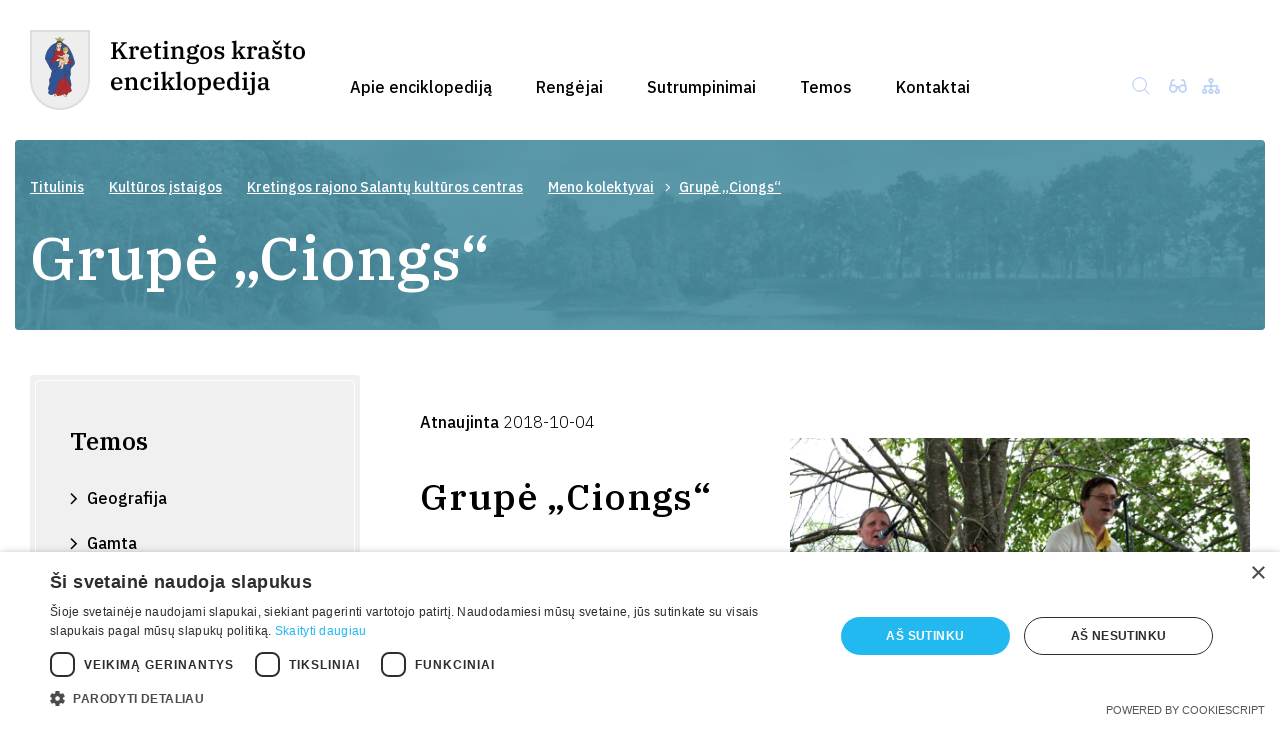

--- FILE ---
content_type: text/html; charset=UTF-8
request_url: https://www.kretingosenciklopedija.lt/kultura/kulturos-istaigos/kretingos-rajono-salantu-kulturos-centras/meno-kolektyvai/grupe-ciongs/
body_size: 49426
content:
<!DOCTYPE html>
<html lang="lt-LT">
<head>
    <meta charset="UTF-8">
    <title>Grupė „Ciongs“</title>
    <meta name="viewport" content="width=device-width, initial-scale=1.0">
    <meta name='robots' content='index, follow, max-image-preview:large, max-snippet:-1, max-video-preview:-1' />
<script type='text/javascript' charset='UTF-8' data-cs-platform='wordpress' src='https://cdn.cookie-script.com/s/28c827fe7bca8731765dcf782a4148dd.js' id='cookie_script-js-with'></script>
	<!-- This site is optimized with the Yoast SEO plugin v26.7 - https://yoast.com/wordpress/plugins/seo/ -->
	<link rel="canonical" href="https://www.kretingosenciklopedija.lt/kultura/kulturos-istaigos/kretingos-rajono-salantu-kulturos-centras/meno-kolektyvai/grupe-ciongs/" />
	<meta property="og:locale" content="lt_LT" />
	<meta property="og:type" content="article" />
	<meta property="og:title" content="Grupė „Ciongs“ - enciklopedija" />
	<meta property="og:description" content="Grupė „Ciongs“ Kantri grupė „Ciongs“ susibūrė 1995 m. Jos iniciatoriai – muzikantai, kūrėjai brolis ir sesuo Lena ir Vaclovas Kaubriai. Kolektyvas jau yra išleidę keletą savo garso įrašų dainų, dalyvavusi kantri muzikos festivaliuose „Country Joninės“, „Visagino country“, „Šerifo atostogos“. Grupės vadovų kūrybos dainos skamba per radijo stotį „Pūkas“, „Dainų dainelės“, „Duokim garo“ koncertuose. Kantri ansamblis [&hellip;]" />
	<meta property="og:url" content="https://www.kretingosenciklopedija.lt/kultura/kulturos-istaigos/kretingos-rajono-salantu-kulturos-centras/meno-kolektyvai/grupe-ciongs/" />
	<meta property="og:site_name" content="enciklopedija" />
	<meta property="article:modified_time" content="2018-10-04T07:40:25+00:00" />
	<meta property="og:image" content="https://www.kretingosenciklopedija.lt/wp-content/uploads/2018/10/salantu_ciongs_2008.jpg" />
	<meta property="og:image:width" content="1000" />
	<meta property="og:image:height" content="707" />
	<meta property="og:image:type" content="image/jpeg" />
	<meta name="twitter:card" content="summary_large_image" />
	<meta name="twitter:label1" content="Est. reading time" />
	<meta name="twitter:data1" content="1 minutė" />
	<script type="application/ld+json" class="yoast-schema-graph">{"@context":"https://schema.org","@graph":[{"@type":"WebPage","@id":"https://www.kretingosenciklopedija.lt/kultura/kulturos-istaigos/kretingos-rajono-salantu-kulturos-centras/meno-kolektyvai/grupe-ciongs/","url":"https://www.kretingosenciklopedija.lt/kultura/kulturos-istaigos/kretingos-rajono-salantu-kulturos-centras/meno-kolektyvai/grupe-ciongs/","name":"Grupė „Ciongs“ - enciklopedija","isPartOf":{"@id":"https://www.kretingosenciklopedija.lt/#website"},"primaryImageOfPage":{"@id":"https://www.kretingosenciklopedija.lt/kultura/kulturos-istaigos/kretingos-rajono-salantu-kulturos-centras/meno-kolektyvai/grupe-ciongs/#primaryimage"},"image":{"@id":"https://www.kretingosenciklopedija.lt/kultura/kulturos-istaigos/kretingos-rajono-salantu-kulturos-centras/meno-kolektyvai/grupe-ciongs/#primaryimage"},"thumbnailUrl":"https://www.kretingosenciklopedija.lt/wp-content/uploads/2018/10/salantu_ciongs_2008.jpg","datePublished":"2018-10-04T07:37:38+00:00","dateModified":"2018-10-04T07:40:25+00:00","breadcrumb":{"@id":"https://www.kretingosenciklopedija.lt/kultura/kulturos-istaigos/kretingos-rajono-salantu-kulturos-centras/meno-kolektyvai/grupe-ciongs/#breadcrumb"},"inLanguage":"lt-LT","potentialAction":[{"@type":"ReadAction","target":["https://www.kretingosenciklopedija.lt/kultura/kulturos-istaigos/kretingos-rajono-salantu-kulturos-centras/meno-kolektyvai/grupe-ciongs/"]}]},{"@type":"ImageObject","inLanguage":"lt-LT","@id":"https://www.kretingosenciklopedija.lt/kultura/kulturos-istaigos/kretingos-rajono-salantu-kulturos-centras/meno-kolektyvai/grupe-ciongs/#primaryimage","url":"https://www.kretingosenciklopedija.lt/wp-content/uploads/2018/10/salantu_ciongs_2008.jpg","contentUrl":"https://www.kretingosenciklopedija.lt/wp-content/uploads/2018/10/salantu_ciongs_2008.jpg","width":1000,"height":707},{"@type":"BreadcrumbList","@id":"https://www.kretingosenciklopedija.lt/kultura/kulturos-istaigos/kretingos-rajono-salantu-kulturos-centras/meno-kolektyvai/grupe-ciongs/#breadcrumb","itemListElement":[{"@type":"ListItem","position":1,"name":"Titulinis","item":"https://www.kretingosenciklopedija.lt/"},{"@type":"ListItem","position":2,"name":"Kultūros įstaigos","item":"https://www.kretingosenciklopedija.lt/kultura/kulturos-istaigos/"},{"@type":"ListItem","position":3,"name":"Kretingos rajono Salantų kultūros centras","item":"https://www.kretingosenciklopedija.lt/kultura/kulturos-istaigos/kretingos-rajono-salantu-kulturos-centras/"},{"@type":"ListItem","position":4,"name":"Meno kolektyvai","item":"https://www.kretingosenciklopedija.lt/kultura/kulturos-istaigos/kretingos-rajono-salantu-kulturos-centras/meno-kolektyvai/"},{"@type":"ListItem","position":5,"name":"Grupė „Ciongs“"}]},{"@type":"WebSite","@id":"https://www.kretingosenciklopedija.lt/#website","url":"https://www.kretingosenciklopedija.lt/","name":"enciklopedija","description":"Kol kas tik dar vienas WordPress tinklalapis","potentialAction":[{"@type":"SearchAction","target":{"@type":"EntryPoint","urlTemplate":"https://www.kretingosenciklopedija.lt/?s={search_term_string}"},"query-input":{"@type":"PropertyValueSpecification","valueRequired":true,"valueName":"search_term_string"}}],"inLanguage":"lt-LT"}]}</script>
	<!-- / Yoast SEO plugin. -->


<link rel="alternate" title="oEmbed (JSON)" type="application/json+oembed" href="https://www.kretingosenciklopedija.lt/wp-json/oembed/1.0/embed?url=https%3A%2F%2Fwww.kretingosenciklopedija.lt%2Fkultura%2Fkulturos-istaigos%2Fkretingos-rajono-salantu-kulturos-centras%2Fmeno-kolektyvai%2Fgrupe-ciongs%2F" />
<link rel="alternate" title="oEmbed (XML)" type="text/xml+oembed" href="https://www.kretingosenciklopedija.lt/wp-json/oembed/1.0/embed?url=https%3A%2F%2Fwww.kretingosenciklopedija.lt%2Fkultura%2Fkulturos-istaigos%2Fkretingos-rajono-salantu-kulturos-centras%2Fmeno-kolektyvai%2Fgrupe-ciongs%2F&#038;format=xml" />
		<!-- This site uses the Google Analytics by MonsterInsights plugin v9.11.1 - Using Analytics tracking - https://www.monsterinsights.com/ -->
							<script src="//www.googletagmanager.com/gtag/js?id=G-1XNJLBK2QY"  data-cfasync="false" data-wpfc-render="false" type="text/javascript" async></script>
			<script data-cfasync="false" data-wpfc-render="false" type="text/javascript">
				var mi_version = '9.11.1';
				var mi_track_user = true;
				var mi_no_track_reason = '';
								var MonsterInsightsDefaultLocations = {"page_location":"https:\/\/www.kretingosenciklopedija.lt\/kultura\/kulturos-istaigos\/kretingos-rajono-salantu-kulturos-centras\/meno-kolektyvai\/grupe-ciongs\/"};
								if ( typeof MonsterInsightsPrivacyGuardFilter === 'function' ) {
					var MonsterInsightsLocations = (typeof MonsterInsightsExcludeQuery === 'object') ? MonsterInsightsPrivacyGuardFilter( MonsterInsightsExcludeQuery ) : MonsterInsightsPrivacyGuardFilter( MonsterInsightsDefaultLocations );
				} else {
					var MonsterInsightsLocations = (typeof MonsterInsightsExcludeQuery === 'object') ? MonsterInsightsExcludeQuery : MonsterInsightsDefaultLocations;
				}

								var disableStrs = [
										'ga-disable-G-1XNJLBK2QY',
									];

				/* Function to detect opted out users */
				function __gtagTrackerIsOptedOut() {
					for (var index = 0; index < disableStrs.length; index++) {
						if (document.cookie.indexOf(disableStrs[index] + '=true') > -1) {
							return true;
						}
					}

					return false;
				}

				/* Disable tracking if the opt-out cookie exists. */
				if (__gtagTrackerIsOptedOut()) {
					for (var index = 0; index < disableStrs.length; index++) {
						window[disableStrs[index]] = true;
					}
				}

				/* Opt-out function */
				function __gtagTrackerOptout() {
					for (var index = 0; index < disableStrs.length; index++) {
						document.cookie = disableStrs[index] + '=true; expires=Thu, 31 Dec 2099 23:59:59 UTC; path=/';
						window[disableStrs[index]] = true;
					}
				}

				if ('undefined' === typeof gaOptout) {
					function gaOptout() {
						__gtagTrackerOptout();
					}
				}
								window.dataLayer = window.dataLayer || [];

				window.MonsterInsightsDualTracker = {
					helpers: {},
					trackers: {},
				};
				if (mi_track_user) {
					function __gtagDataLayer() {
						dataLayer.push(arguments);
					}

					function __gtagTracker(type, name, parameters) {
						if (!parameters) {
							parameters = {};
						}

						if (parameters.send_to) {
							__gtagDataLayer.apply(null, arguments);
							return;
						}

						if (type === 'event') {
														parameters.send_to = monsterinsights_frontend.v4_id;
							var hookName = name;
							if (typeof parameters['event_category'] !== 'undefined') {
								hookName = parameters['event_category'] + ':' + name;
							}

							if (typeof MonsterInsightsDualTracker.trackers[hookName] !== 'undefined') {
								MonsterInsightsDualTracker.trackers[hookName](parameters);
							} else {
								__gtagDataLayer('event', name, parameters);
							}
							
						} else {
							__gtagDataLayer.apply(null, arguments);
						}
					}

					__gtagTracker('js', new Date());
					__gtagTracker('set', {
						'developer_id.dZGIzZG': true,
											});
					if ( MonsterInsightsLocations.page_location ) {
						__gtagTracker('set', MonsterInsightsLocations);
					}
										__gtagTracker('config', 'G-1XNJLBK2QY', {"forceSSL":"true","link_attribution":"true"} );
										window.gtag = __gtagTracker;										(function () {
						/* https://developers.google.com/analytics/devguides/collection/analyticsjs/ */
						/* ga and __gaTracker compatibility shim. */
						var noopfn = function () {
							return null;
						};
						var newtracker = function () {
							return new Tracker();
						};
						var Tracker = function () {
							return null;
						};
						var p = Tracker.prototype;
						p.get = noopfn;
						p.set = noopfn;
						p.send = function () {
							var args = Array.prototype.slice.call(arguments);
							args.unshift('send');
							__gaTracker.apply(null, args);
						};
						var __gaTracker = function () {
							var len = arguments.length;
							if (len === 0) {
								return;
							}
							var f = arguments[len - 1];
							if (typeof f !== 'object' || f === null || typeof f.hitCallback !== 'function') {
								if ('send' === arguments[0]) {
									var hitConverted, hitObject = false, action;
									if ('event' === arguments[1]) {
										if ('undefined' !== typeof arguments[3]) {
											hitObject = {
												'eventAction': arguments[3],
												'eventCategory': arguments[2],
												'eventLabel': arguments[4],
												'value': arguments[5] ? arguments[5] : 1,
											}
										}
									}
									if ('pageview' === arguments[1]) {
										if ('undefined' !== typeof arguments[2]) {
											hitObject = {
												'eventAction': 'page_view',
												'page_path': arguments[2],
											}
										}
									}
									if (typeof arguments[2] === 'object') {
										hitObject = arguments[2];
									}
									if (typeof arguments[5] === 'object') {
										Object.assign(hitObject, arguments[5]);
									}
									if ('undefined' !== typeof arguments[1].hitType) {
										hitObject = arguments[1];
										if ('pageview' === hitObject.hitType) {
											hitObject.eventAction = 'page_view';
										}
									}
									if (hitObject) {
										action = 'timing' === arguments[1].hitType ? 'timing_complete' : hitObject.eventAction;
										hitConverted = mapArgs(hitObject);
										__gtagTracker('event', action, hitConverted);
									}
								}
								return;
							}

							function mapArgs(args) {
								var arg, hit = {};
								var gaMap = {
									'eventCategory': 'event_category',
									'eventAction': 'event_action',
									'eventLabel': 'event_label',
									'eventValue': 'event_value',
									'nonInteraction': 'non_interaction',
									'timingCategory': 'event_category',
									'timingVar': 'name',
									'timingValue': 'value',
									'timingLabel': 'event_label',
									'page': 'page_path',
									'location': 'page_location',
									'title': 'page_title',
									'referrer' : 'page_referrer',
								};
								for (arg in args) {
																		if (!(!args.hasOwnProperty(arg) || !gaMap.hasOwnProperty(arg))) {
										hit[gaMap[arg]] = args[arg];
									} else {
										hit[arg] = args[arg];
									}
								}
								return hit;
							}

							try {
								f.hitCallback();
							} catch (ex) {
							}
						};
						__gaTracker.create = newtracker;
						__gaTracker.getByName = newtracker;
						__gaTracker.getAll = function () {
							return [];
						};
						__gaTracker.remove = noopfn;
						__gaTracker.loaded = true;
						window['__gaTracker'] = __gaTracker;
					})();
									} else {
										console.log("");
					(function () {
						function __gtagTracker() {
							return null;
						}

						window['__gtagTracker'] = __gtagTracker;
						window['gtag'] = __gtagTracker;
					})();
									}
			</script>
							<!-- / Google Analytics by MonsterInsights -->
		<style id='wp-img-auto-sizes-contain-inline-css' type='text/css'>
img:is([sizes=auto i],[sizes^="auto," i]){contain-intrinsic-size:3000px 1500px}
/*# sourceURL=wp-img-auto-sizes-contain-inline-css */
</style>
<style id='wp-emoji-styles-inline-css' type='text/css'>

	img.wp-smiley, img.emoji {
		display: inline !important;
		border: none !important;
		box-shadow: none !important;
		height: 1em !important;
		width: 1em !important;
		margin: 0 0.07em !important;
		vertical-align: -0.1em !important;
		background: none !important;
		padding: 0 !important;
	}
/*# sourceURL=wp-emoji-styles-inline-css */
</style>
<style id='wp-block-library-inline-css' type='text/css'>
:root{--wp-block-synced-color:#7a00df;--wp-block-synced-color--rgb:122,0,223;--wp-bound-block-color:var(--wp-block-synced-color);--wp-editor-canvas-background:#ddd;--wp-admin-theme-color:#007cba;--wp-admin-theme-color--rgb:0,124,186;--wp-admin-theme-color-darker-10:#006ba1;--wp-admin-theme-color-darker-10--rgb:0,107,160.5;--wp-admin-theme-color-darker-20:#005a87;--wp-admin-theme-color-darker-20--rgb:0,90,135;--wp-admin-border-width-focus:2px}@media (min-resolution:192dpi){:root{--wp-admin-border-width-focus:1.5px}}.wp-element-button{cursor:pointer}:root .has-very-light-gray-background-color{background-color:#eee}:root .has-very-dark-gray-background-color{background-color:#313131}:root .has-very-light-gray-color{color:#eee}:root .has-very-dark-gray-color{color:#313131}:root .has-vivid-green-cyan-to-vivid-cyan-blue-gradient-background{background:linear-gradient(135deg,#00d084,#0693e3)}:root .has-purple-crush-gradient-background{background:linear-gradient(135deg,#34e2e4,#4721fb 50%,#ab1dfe)}:root .has-hazy-dawn-gradient-background{background:linear-gradient(135deg,#faaca8,#dad0ec)}:root .has-subdued-olive-gradient-background{background:linear-gradient(135deg,#fafae1,#67a671)}:root .has-atomic-cream-gradient-background{background:linear-gradient(135deg,#fdd79a,#004a59)}:root .has-nightshade-gradient-background{background:linear-gradient(135deg,#330968,#31cdcf)}:root .has-midnight-gradient-background{background:linear-gradient(135deg,#020381,#2874fc)}:root{--wp--preset--font-size--normal:16px;--wp--preset--font-size--huge:42px}.has-regular-font-size{font-size:1em}.has-larger-font-size{font-size:2.625em}.has-normal-font-size{font-size:var(--wp--preset--font-size--normal)}.has-huge-font-size{font-size:var(--wp--preset--font-size--huge)}.has-text-align-center{text-align:center}.has-text-align-left{text-align:left}.has-text-align-right{text-align:right}.has-fit-text{white-space:nowrap!important}#end-resizable-editor-section{display:none}.aligncenter{clear:both}.items-justified-left{justify-content:flex-start}.items-justified-center{justify-content:center}.items-justified-right{justify-content:flex-end}.items-justified-space-between{justify-content:space-between}.screen-reader-text{border:0;clip-path:inset(50%);height:1px;margin:-1px;overflow:hidden;padding:0;position:absolute;width:1px;word-wrap:normal!important}.screen-reader-text:focus{background-color:#ddd;clip-path:none;color:#444;display:block;font-size:1em;height:auto;left:5px;line-height:normal;padding:15px 23px 14px;text-decoration:none;top:5px;width:auto;z-index:100000}html :where(.has-border-color){border-style:solid}html :where([style*=border-top-color]){border-top-style:solid}html :where([style*=border-right-color]){border-right-style:solid}html :where([style*=border-bottom-color]){border-bottom-style:solid}html :where([style*=border-left-color]){border-left-style:solid}html :where([style*=border-width]){border-style:solid}html :where([style*=border-top-width]){border-top-style:solid}html :where([style*=border-right-width]){border-right-style:solid}html :where([style*=border-bottom-width]){border-bottom-style:solid}html :where([style*=border-left-width]){border-left-style:solid}html :where(img[class*=wp-image-]){height:auto;max-width:100%}:where(figure){margin:0 0 1em}html :where(.is-position-sticky){--wp-admin--admin-bar--position-offset:var(--wp-admin--admin-bar--height,0px)}@media screen and (max-width:600px){html :where(.is-position-sticky){--wp-admin--admin-bar--position-offset:0px}}

/*# sourceURL=wp-block-library-inline-css */
</style><style id='global-styles-inline-css' type='text/css'>
:root{--wp--preset--aspect-ratio--square: 1;--wp--preset--aspect-ratio--4-3: 4/3;--wp--preset--aspect-ratio--3-4: 3/4;--wp--preset--aspect-ratio--3-2: 3/2;--wp--preset--aspect-ratio--2-3: 2/3;--wp--preset--aspect-ratio--16-9: 16/9;--wp--preset--aspect-ratio--9-16: 9/16;--wp--preset--color--black: #000000;--wp--preset--color--cyan-bluish-gray: #abb8c3;--wp--preset--color--white: #ffffff;--wp--preset--color--pale-pink: #f78da7;--wp--preset--color--vivid-red: #cf2e2e;--wp--preset--color--luminous-vivid-orange: #ff6900;--wp--preset--color--luminous-vivid-amber: #fcb900;--wp--preset--color--light-green-cyan: #7bdcb5;--wp--preset--color--vivid-green-cyan: #00d084;--wp--preset--color--pale-cyan-blue: #8ed1fc;--wp--preset--color--vivid-cyan-blue: #0693e3;--wp--preset--color--vivid-purple: #9b51e0;--wp--preset--gradient--vivid-cyan-blue-to-vivid-purple: linear-gradient(135deg,rgb(6,147,227) 0%,rgb(155,81,224) 100%);--wp--preset--gradient--light-green-cyan-to-vivid-green-cyan: linear-gradient(135deg,rgb(122,220,180) 0%,rgb(0,208,130) 100%);--wp--preset--gradient--luminous-vivid-amber-to-luminous-vivid-orange: linear-gradient(135deg,rgb(252,185,0) 0%,rgb(255,105,0) 100%);--wp--preset--gradient--luminous-vivid-orange-to-vivid-red: linear-gradient(135deg,rgb(255,105,0) 0%,rgb(207,46,46) 100%);--wp--preset--gradient--very-light-gray-to-cyan-bluish-gray: linear-gradient(135deg,rgb(238,238,238) 0%,rgb(169,184,195) 100%);--wp--preset--gradient--cool-to-warm-spectrum: linear-gradient(135deg,rgb(74,234,220) 0%,rgb(151,120,209) 20%,rgb(207,42,186) 40%,rgb(238,44,130) 60%,rgb(251,105,98) 80%,rgb(254,248,76) 100%);--wp--preset--gradient--blush-light-purple: linear-gradient(135deg,rgb(255,206,236) 0%,rgb(152,150,240) 100%);--wp--preset--gradient--blush-bordeaux: linear-gradient(135deg,rgb(254,205,165) 0%,rgb(254,45,45) 50%,rgb(107,0,62) 100%);--wp--preset--gradient--luminous-dusk: linear-gradient(135deg,rgb(255,203,112) 0%,rgb(199,81,192) 50%,rgb(65,88,208) 100%);--wp--preset--gradient--pale-ocean: linear-gradient(135deg,rgb(255,245,203) 0%,rgb(182,227,212) 50%,rgb(51,167,181) 100%);--wp--preset--gradient--electric-grass: linear-gradient(135deg,rgb(202,248,128) 0%,rgb(113,206,126) 100%);--wp--preset--gradient--midnight: linear-gradient(135deg,rgb(2,3,129) 0%,rgb(40,116,252) 100%);--wp--preset--font-size--small: 13px;--wp--preset--font-size--medium: 20px;--wp--preset--font-size--large: 36px;--wp--preset--font-size--x-large: 42px;--wp--preset--spacing--20: 0.44rem;--wp--preset--spacing--30: 0.67rem;--wp--preset--spacing--40: 1rem;--wp--preset--spacing--50: 1.5rem;--wp--preset--spacing--60: 2.25rem;--wp--preset--spacing--70: 3.38rem;--wp--preset--spacing--80: 5.06rem;--wp--preset--shadow--natural: 6px 6px 9px rgba(0, 0, 0, 0.2);--wp--preset--shadow--deep: 12px 12px 50px rgba(0, 0, 0, 0.4);--wp--preset--shadow--sharp: 6px 6px 0px rgba(0, 0, 0, 0.2);--wp--preset--shadow--outlined: 6px 6px 0px -3px rgb(255, 255, 255), 6px 6px rgb(0, 0, 0);--wp--preset--shadow--crisp: 6px 6px 0px rgb(0, 0, 0);}:where(.is-layout-flex){gap: 0.5em;}:where(.is-layout-grid){gap: 0.5em;}body .is-layout-flex{display: flex;}.is-layout-flex{flex-wrap: wrap;align-items: center;}.is-layout-flex > :is(*, div){margin: 0;}body .is-layout-grid{display: grid;}.is-layout-grid > :is(*, div){margin: 0;}:where(.wp-block-columns.is-layout-flex){gap: 2em;}:where(.wp-block-columns.is-layout-grid){gap: 2em;}:where(.wp-block-post-template.is-layout-flex){gap: 1.25em;}:where(.wp-block-post-template.is-layout-grid){gap: 1.25em;}.has-black-color{color: var(--wp--preset--color--black) !important;}.has-cyan-bluish-gray-color{color: var(--wp--preset--color--cyan-bluish-gray) !important;}.has-white-color{color: var(--wp--preset--color--white) !important;}.has-pale-pink-color{color: var(--wp--preset--color--pale-pink) !important;}.has-vivid-red-color{color: var(--wp--preset--color--vivid-red) !important;}.has-luminous-vivid-orange-color{color: var(--wp--preset--color--luminous-vivid-orange) !important;}.has-luminous-vivid-amber-color{color: var(--wp--preset--color--luminous-vivid-amber) !important;}.has-light-green-cyan-color{color: var(--wp--preset--color--light-green-cyan) !important;}.has-vivid-green-cyan-color{color: var(--wp--preset--color--vivid-green-cyan) !important;}.has-pale-cyan-blue-color{color: var(--wp--preset--color--pale-cyan-blue) !important;}.has-vivid-cyan-blue-color{color: var(--wp--preset--color--vivid-cyan-blue) !important;}.has-vivid-purple-color{color: var(--wp--preset--color--vivid-purple) !important;}.has-black-background-color{background-color: var(--wp--preset--color--black) !important;}.has-cyan-bluish-gray-background-color{background-color: var(--wp--preset--color--cyan-bluish-gray) !important;}.has-white-background-color{background-color: var(--wp--preset--color--white) !important;}.has-pale-pink-background-color{background-color: var(--wp--preset--color--pale-pink) !important;}.has-vivid-red-background-color{background-color: var(--wp--preset--color--vivid-red) !important;}.has-luminous-vivid-orange-background-color{background-color: var(--wp--preset--color--luminous-vivid-orange) !important;}.has-luminous-vivid-amber-background-color{background-color: var(--wp--preset--color--luminous-vivid-amber) !important;}.has-light-green-cyan-background-color{background-color: var(--wp--preset--color--light-green-cyan) !important;}.has-vivid-green-cyan-background-color{background-color: var(--wp--preset--color--vivid-green-cyan) !important;}.has-pale-cyan-blue-background-color{background-color: var(--wp--preset--color--pale-cyan-blue) !important;}.has-vivid-cyan-blue-background-color{background-color: var(--wp--preset--color--vivid-cyan-blue) !important;}.has-vivid-purple-background-color{background-color: var(--wp--preset--color--vivid-purple) !important;}.has-black-border-color{border-color: var(--wp--preset--color--black) !important;}.has-cyan-bluish-gray-border-color{border-color: var(--wp--preset--color--cyan-bluish-gray) !important;}.has-white-border-color{border-color: var(--wp--preset--color--white) !important;}.has-pale-pink-border-color{border-color: var(--wp--preset--color--pale-pink) !important;}.has-vivid-red-border-color{border-color: var(--wp--preset--color--vivid-red) !important;}.has-luminous-vivid-orange-border-color{border-color: var(--wp--preset--color--luminous-vivid-orange) !important;}.has-luminous-vivid-amber-border-color{border-color: var(--wp--preset--color--luminous-vivid-amber) !important;}.has-light-green-cyan-border-color{border-color: var(--wp--preset--color--light-green-cyan) !important;}.has-vivid-green-cyan-border-color{border-color: var(--wp--preset--color--vivid-green-cyan) !important;}.has-pale-cyan-blue-border-color{border-color: var(--wp--preset--color--pale-cyan-blue) !important;}.has-vivid-cyan-blue-border-color{border-color: var(--wp--preset--color--vivid-cyan-blue) !important;}.has-vivid-purple-border-color{border-color: var(--wp--preset--color--vivid-purple) !important;}.has-vivid-cyan-blue-to-vivid-purple-gradient-background{background: var(--wp--preset--gradient--vivid-cyan-blue-to-vivid-purple) !important;}.has-light-green-cyan-to-vivid-green-cyan-gradient-background{background: var(--wp--preset--gradient--light-green-cyan-to-vivid-green-cyan) !important;}.has-luminous-vivid-amber-to-luminous-vivid-orange-gradient-background{background: var(--wp--preset--gradient--luminous-vivid-amber-to-luminous-vivid-orange) !important;}.has-luminous-vivid-orange-to-vivid-red-gradient-background{background: var(--wp--preset--gradient--luminous-vivid-orange-to-vivid-red) !important;}.has-very-light-gray-to-cyan-bluish-gray-gradient-background{background: var(--wp--preset--gradient--very-light-gray-to-cyan-bluish-gray) !important;}.has-cool-to-warm-spectrum-gradient-background{background: var(--wp--preset--gradient--cool-to-warm-spectrum) !important;}.has-blush-light-purple-gradient-background{background: var(--wp--preset--gradient--blush-light-purple) !important;}.has-blush-bordeaux-gradient-background{background: var(--wp--preset--gradient--blush-bordeaux) !important;}.has-luminous-dusk-gradient-background{background: var(--wp--preset--gradient--luminous-dusk) !important;}.has-pale-ocean-gradient-background{background: var(--wp--preset--gradient--pale-ocean) !important;}.has-electric-grass-gradient-background{background: var(--wp--preset--gradient--electric-grass) !important;}.has-midnight-gradient-background{background: var(--wp--preset--gradient--midnight) !important;}.has-small-font-size{font-size: var(--wp--preset--font-size--small) !important;}.has-medium-font-size{font-size: var(--wp--preset--font-size--medium) !important;}.has-large-font-size{font-size: var(--wp--preset--font-size--large) !important;}.has-x-large-font-size{font-size: var(--wp--preset--font-size--x-large) !important;}
/*# sourceURL=global-styles-inline-css */
</style>

<style id='classic-theme-styles-inline-css' type='text/css'>
/*! This file is auto-generated */
.wp-block-button__link{color:#fff;background-color:#32373c;border-radius:9999px;box-shadow:none;text-decoration:none;padding:calc(.667em + 2px) calc(1.333em + 2px);font-size:1.125em}.wp-block-file__button{background:#32373c;color:#fff;text-decoration:none}
/*# sourceURL=/wp-includes/css/classic-themes.min.css */
</style>
<link rel='stylesheet' id='mailerlite_forms.css-css' href='https://www.kretingosenciklopedija.lt/wp-content/plugins/official-mailerlite-sign-up-forms/assets/css/mailerlite_forms.css?ver=1.7.18' type='text/css' media='all' />
<link rel='stylesheet' id='reset-css' href='https://www.kretingosenciklopedija.lt/wp-content/themes/enciklopedija/assets/css/reset.css?ver=6.9' type='text/css' media='all' />
<link rel='stylesheet' id='gridlex-css' href='https://www.kretingosenciklopedija.lt/wp-content/themes/enciklopedija/assets/css/gridlex.min.css?ver=6.9' type='text/css' media='all' />
<link rel='stylesheet' id='select2-css' href='https://www.kretingosenciklopedija.lt/wp-content/themes/enciklopedija/assets/css/select2.min.css?ver=6.9' type='text/css' media='all' />
<link rel='stylesheet' id='slick-theme-css' href='https://www.kretingosenciklopedija.lt/wp-content/themes/enciklopedija/assets/css/slick-theme.css?ver=6.9' type='text/css' media='all' />
<link rel='stylesheet' id='slick-css' href='https://www.kretingosenciklopedija.lt/wp-content/themes/enciklopedija/assets/css/slick.css?ver=6.9' type='text/css' media='all' />
<link rel='stylesheet' id='main-css-css' href='https://www.kretingosenciklopedija.lt/wp-content/themes/enciklopedija/assets/css/styles.css?ver=6.9' type='text/css' media='all' />
<script type="text/javascript" src="https://www.kretingosenciklopedija.lt/wp-content/plugins/google-analytics-for-wordpress/assets/js/frontend-gtag.min.js?ver=9.11.1" id="monsterinsights-frontend-script-js" async="async" data-wp-strategy="async"></script>
<script data-cfasync="false" data-wpfc-render="false" type="text/javascript" id='monsterinsights-frontend-script-js-extra'>/* <![CDATA[ */
var monsterinsights_frontend = {"js_events_tracking":"true","download_extensions":"doc,pdf,ppt,zip,xls,docx,pptx,xlsx","inbound_paths":"[{\"path\":\"\\\/go\\\/\",\"label\":\"affiliate\"},{\"path\":\"\\\/recommend\\\/\",\"label\":\"affiliate\"}]","home_url":"https:\/\/www.kretingosenciklopedija.lt","hash_tracking":"false","v4_id":"G-1XNJLBK2QY"};/* ]]> */
</script>
<script type="text/javascript" src="https://www.kretingosenciklopedija.lt/wp-content/themes/enciklopedija/assets/js/jquery-3.3.1.js?ver=6.9" id="jquery-js"></script>
<script type="text/javascript" src="https://www.kretingosenciklopedija.lt/wp-content/themes/enciklopedija/assets/js/select2.min.js?ver=6.9" id="select-js"></script>
<script type="text/javascript" id="js_main-js-extra">
/* <![CDATA[ */
var example_ajax_obj = {"ajaxurl":"https://www.kretingosenciklopedija.lt/wp-admin/admin-ajax.php"};
//# sourceURL=js_main-js-extra
/* ]]> */
</script>
<script type="text/javascript" src="https://www.kretingosenciklopedija.lt/wp-content/themes/enciklopedija/assets/js/slick.js?ver=6.9" id="js_main-js"></script>
<script type="text/javascript" src="https://www.kretingosenciklopedija.lt/wp-content/themes/enciklopedija/assets/js/mousetrap.min.js?ver=6.9" id="hot-keys-js"></script>
<script type="text/javascript" src="https://www.kretingosenciklopedija.lt/wp-includes/js/jquery/ui/core.min.js?ver=1.13.3" id="jquery-ui-core-js"></script>
<script type="text/javascript" src="https://www.kretingosenciklopedija.lt/wp-includes/js/jquery/ui/datepicker.min.js?ver=1.13.3" id="jquery-ui-datepicker-js"></script>
<script type="text/javascript" id="jquery-ui-datepicker-js-after">
/* <![CDATA[ */
jQuery(function(jQuery){jQuery.datepicker.setDefaults({"closeText":"U\u017edaryti","currentText":"\u0160iandien","monthNames":["sausio","vasario","kovo","baland\u017eio","gegu\u017e\u0117s","bir\u017eelio","liepos","rugpj\u016b\u010dio","rugs\u0117jo","spalio","lapkri\u010dio","gruod\u017eio"],"monthNamesShort":["Sau","Vas","Kov","Bal","Geg","Bir","Lie","Rgp","Rgs","Spa","Lap","Gru"],"nextText":"Toliau","prevText":"Ankstesnis","dayNames":["Sekmadienis","Pirmadienis","Antradienis","Tre\u010diadienis","Ketvirtadienis","Penktadienis","\u0160e\u0161tadienis"],"dayNamesShort":["Sk","Pr","An","Tr","Kt","Pn","\u0160t"],"dayNamesMin":["S","Pr","A","T","K","Pn","\u0160"],"dateFormat":"yy MM d","firstDay":1,"isRTL":false});});
//# sourceURL=jquery-ui-datepicker-js-after
/* ]]> */
</script>
<script type="text/javascript" src="https://www.kretingosenciklopedija.lt/wp-content/themes/enciklopedija/assets/js/main.js?ver=6.9" id="kretvb-js-js"></script>
<link rel="https://api.w.org/" href="https://www.kretingosenciklopedija.lt/wp-json/" /><link rel="EditURI" type="application/rsd+xml" title="RSD" href="https://www.kretingosenciklopedija.lt/xmlrpc.php?rsd" />
<meta name="generator" content="WordPress 6.9" />
<link rel='shortlink' href='https://www.kretingosenciklopedija.lt/?p=633' />
        <!-- MailerLite Universal -->
        <script>
            (function(w,d,e,u,f,l,n){w[f]=w[f]||function(){(w[f].q=w[f].q||[])
                .push(arguments);},l=d.createElement(e),l.async=1,l.src=u,
                n=d.getElementsByTagName(e)[0],n.parentNode.insertBefore(l,n);})
            (window,document,'script','https://assets.mailerlite.com/js/universal.js','ml');
            ml('account', '652731');
            ml('enablePopups', true);
        </script>
        <!-- End MailerLite Universal -->
        </head>
<body class="">
<div class="wrapper">
<header class="header header--encyclopedia">
    <a href="https://www.kretingosenciklopedija.lt" class="logo">
        <img src="https://www.kretingosenciklopedija.lt/wp-content/themes/enciklopedija/assets/img/enciklopedijos-logo.png;">
        <img src="https://www.kretingosenciklopedija.lt/wp-content/themes/enciklopedija/assets/img/enciklopedijos-logo-hover.png;">
    </a>
    <div class="header__container">
        <div class="header__block">
            <div class="web-search"><span class="web-search-icon"></span>
                <form class="web-search-form" method="get" action="/">
                    <input class="web-search-input" type="text" name="s">
                    <input class="web-search-send" type="submit" value="Ieškoti"/>
                </form>
            </div>
            <a href="https://www.kretingosenciklopedija.lt/versija-neigaliesiems/" class="limited">

            </a>
            <a href="https://www.kretingosenciklopedija.lt/puslapio-medis/" class="sitemap">

            </a>
        </div>
        <div class="burger">
            <span></span>
            <span></span>
            <span></span>
            <span></span>
        </div>
        <ul class="navigation">
                                        
                                        
                    

                    <li>
                                                <a href="https://www.kretingosenciklopedija.lt/apie-enciklopedija/" >
                            <span>Apie enciklopediją</span>

                        </a>

                                                    <div class="sub-menu-block  sub-menu-block-alot  sub-menu-block--imageless">
                                                                    <div class="sub-menu-block-text">Elektroninis leidinys Kretingos krašto enciklopedija – populiariai parašytų, gausiai iliustruotų straipsnių rinkinys apie Kretingą ir jos kraštą nuo seniausių laikų iki dabar.  Joje pateikiama susisteminta informacija turėtų būti naudinga ne tik kretingiškiams, bet ir visos Lietuvos žmonėms, išeiviams, besidomintiems Kretingos krašto istorija, kultūra, gamta, nusipelniusių žmonių gyvenimais ir kt.
Elektroninio leidinio formatas pritaikytas išmaniesiems įrenginiams.</div>
                                
                                                                                            </div>
                        
                    </li>

                
                                        
                    

                    <li>
                                                <a href="https://www.kretingosenciklopedija.lt/rengejai/" >
                            <span>Rengėjai</span>

                        </a>

                                                    <div class="sub-menu-block  sub-menu-block--imageless">
                                                                    <div class="sub-menu-block-text">Kretingos krašto enciklopedijos kūrimą remia Kretingos rajono savivaldybė, projektą rengė ir įgyvendina Kretingos rajono savivaldybės M. Valančiaus viešoji biblioteka.
Enciklopedijos rengėjai tikisi, jog internete paskelbta kraštotyros medžiaga bus įdomi visiems, besidomintiems Kretingos kraštu, padės įgyti daugiau istorinių žinių bei šiandien aktualios informacijos, atskleis Kretingos rajono savitumą ir taps naudinga informacine-pažintine priemone turistams bei svečiams.</div>
                                
                                                                                            </div>
                        
                    </li>

                
                                        
                    

                    <li>
                                                <a href="https://www.kretingosenciklopedija.lt/sutrumpinimai/" >
                            <span>Sutrumpinimai</span>

                        </a>

                                                    <div class="sub-menu-block  sub-menu-block-alot  sub-menu-block--imageless">
                                                                    <div class="sub-menu-block-text">Dažnai vartojami žodžiai, žodžių junginiai, įvairūs pavadinimai elektroninio leidinio straipsniuose yra trumpinami. Kretingos krašto enciklopedijoje pateikiamas tekstuose naudojamų sutrumpinimų žodynas.</div>
                                
                                                                                            </div>
                        
                    </li>

                
                                        
                    

                    <li>
                                                    <span class="plus"></span>
                                                <a href="https://www.kretingosenciklopedija.lt/geografija/" >
                            <span>Temos</span>

                        </a>

                                                    <div class="sub-menu-block  sub-menu-block-alot  sub-menu-block--imageless">
                                                                    <div class="sub-menu-block-text">Enciklopedijos turinį sudaro straipsnių rinkinys, iliustruotas nuotraukomis ir (arba) vaizdo įrašų medžiaga. Pagal tematiką jis suskirstytas į 10 pagrindinių kategorijų (temų): gamta, geografija, kultūra, religija, švietimas, sportas, sveikata, visuomenė, verslas ir istorija. Enciklopedijoje ypač daug informacijos yra Kretingos kultūros paveldo tema.</div>
                                
                                                                    <ul id="menu-kategoriju-menu" class="menu"><li id="menu-item-159" class="locations-geografija menu-item menu-item-type-post_type menu-item-object-page menu-item-has-children menu-item-159"><a href="https://www.kretingosenciklopedija.lt/geografija/">Geografija</a>
<ul class="sub-menu">
	<li id="menu-item-190" class="menu-parent-id-0 menu-item menu-item-type-custom menu-item-object-custom menu-item-has-children menu-item-190"><a href="https://www.kretingosenciklopedija.lt/geografija/geologine-ir-geomorfine-apzvalga/">Geologinė ir geomorfinė apžvalga</a>
	<ul class="sub-menu">
		<li id="menu-item-197" class="menu-parent-id-190 menu-item menu-item-type-custom menu-item-object-custom menu-item-197"><a href="https://www.kretingosenciklopedija.lt/geografija/geologine-ir-geomorfine-apzvalga/geologine-paleografine-praeitis/">Geologinė-paleografinė praeitis</a></li>
		<li id="menu-item-214" class="menu-parent-id-190 menu-item menu-item-type-custom menu-item-object-custom menu-item-214"><a href="https://www.kretingosenciklopedija.lt/geografija/geologine-ir-geomorfine-apzvalga/stambieji-reljefo-bruozai/">Stambieji reljefo bruožai</a></li>
		<li id="menu-item-215" class="menu-parent-id-190 menu-item menu-item-type-custom menu-item-object-custom menu-item-215"><a href="https://www.kretingosenciklopedija.lt/geografija/geologine-ir-geomorfine-apzvalga/siuolaikiniai-procesai/">Šiuolaikiniai procesai</a></li>
		<li id="menu-item-216" class="menu-parent-id-190 menu-item menu-item-type-custom menu-item-object-custom menu-item-216"><a href="https://www.kretingosenciklopedija.lt/geografija/geologine-ir-geomorfine-apzvalga/naudingosios-iskasenos/">Naudingosios iškasenos</a></li>
	</ul>
</li>
	<li id="menu-item-217" class="menu-parent-id-0 menu-item menu-item-type-custom menu-item-object-custom menu-item-has-children menu-item-217"><a href="https://www.kretingosenciklopedija.lt/geografija/rajono-administracinis-teritorinis-suskirstymas-ir-valdymas/">Rajono administracinis-teritorinis suskirstymas ir valdymas</a>
	<ul class="sub-menu">
		<li id="menu-item-218" class="menu-parent-id-217 menu-item menu-item-type-custom menu-item-object-custom menu-item-has-children menu-item-218"><a href="https://www.kretingosenciklopedija.lt/geografija/rajono-administracinis-teritorinis-suskirstymas-ir-valdymas/seniunijos-seniunaitijos/">Seniūnijos, seniūnaitijos, jų gyvenvietės</a>
		<ul class="sub-menu">
			<li id="menu-item-219" class="menu-parent-id-218 menu-item menu-item-type-custom menu-item-object-custom menu-item-has-children menu-item-219"><a href="https://www.kretingosenciklopedija.lt/geografija/rajono-administracinis-teritorinis-suskirstymas-ir-valdymas/seniunijos-seniunaitijos/darbenu-seniunija-ir-kaimai/">Darbėnų seniūnija ir kaimai</a>
			<ul class="sub-menu">
				<li id="menu-item-351" class="menu-parent-id-219 menu-item menu-item-type-custom menu-item-object-custom menu-item-351"><a href="https://www.kretingosenciklopedija.lt/geografija/rajono-administracinis-teritorinis-suskirstymas-ir-valdymas/seniunijos-seniunaitijos/darbenu-seniunija-ir-kaimai/akmenaliu-kaimas/">Akmenalių kaimas</a></li>
				<li id="menu-item-364" class="menu-parent-id-219 menu-item menu-item-type-custom menu-item-object-custom menu-item-364"><a href="https://www.kretingosenciklopedija.lt/geografija/rajono-administracinis-teritorinis-suskirstymas-ir-valdymas/seniunijos-seniunaitijos/darbenu-seniunija-ir-kaimai/auksudzio-kaimas/">Auksūdžio kaimas</a></li>
				<li id="menu-item-365" class="menu-parent-id-219 menu-item menu-item-type-custom menu-item-object-custom menu-item-365"><a href="https://www.kretingosenciklopedija.lt/geografija/rajono-administracinis-teritorinis-suskirstymas-ir-valdymas/seniunijos-seniunaitijos/darbenu-seniunija-ir-kaimai/barkeliu-kaimas/">Barkelių kaimas</a></li>
				<li id="menu-item-366" class="menu-parent-id-219 menu-item menu-item-type-custom menu-item-object-custom menu-item-366"><a href="https://www.kretingosenciklopedija.lt/geografija/rajono-administracinis-teritorinis-suskirstymas-ir-valdymas/seniunijos-seniunaitijos/darbenu-seniunija-ir-kaimai/benaiciu-kaimas/">Benaičių kaimas</a></li>
				<li id="menu-item-394" class="menu-parent-id-219 menu-item menu-item-type-custom menu-item-object-custom menu-item-394"><a href="https://www.kretingosenciklopedija.lt/geografija/rajono-administracinis-teritorinis-suskirstymas-ir-valdymas/seniunijos-seniunaitijos/darbenu-seniunija-ir-kaimai/darataiciu-kaimas/">Darataičių kaimas</a></li>
				<li id="menu-item-395" class="menu-parent-id-219 menu-item menu-item-type-custom menu-item-object-custom menu-item-395"><a href="https://www.kretingosenciklopedija.lt/geografija/rajono-administracinis-teritorinis-suskirstymas-ir-valdymas/seniunijos-seniunaitijos/darbenu-seniunija-ir-kaimai/daubenu-kaimas/">Daubėnų kaimas</a></li>
				<li id="menu-item-396" class="menu-parent-id-219 menu-item menu-item-type-custom menu-item-object-custom menu-item-396"><a href="https://www.kretingosenciklopedija.lt/geografija/rajono-administracinis-teritorinis-suskirstymas-ir-valdymas/seniunijos-seniunaitijos/darbenu-seniunija-ir-kaimai/dirgalio-kaimas/">Dirgalio kaimas</a></li>
				<li id="menu-item-397" class="menu-parent-id-219 menu-item menu-item-type-custom menu-item-object-custom menu-item-397"><a href="https://www.kretingosenciklopedija.lt/geografija/rajono-administracinis-teritorinis-suskirstymas-ir-valdymas/seniunijos-seniunaitijos/darbenu-seniunija-ir-kaimai/drumulio-kaimas/">Drumulio kaimas</a></li>
				<li id="menu-item-398" class="menu-parent-id-219 menu-item menu-item-type-custom menu-item-object-custom menu-item-398"><a href="https://www.kretingosenciklopedija.lt/geografija/rajono-administracinis-teritorinis-suskirstymas-ir-valdymas/seniunijos-seniunaitijos/darbenu-seniunija-ir-kaimai/gruslaukes-kaimas/">Grūšlaukės kaimas</a></li>
				<li id="menu-item-399" class="menu-parent-id-219 menu-item menu-item-type-custom menu-item-object-custom menu-item-399"><a href="https://www.kretingosenciklopedija.lt/geografija/rajono-administracinis-teritorinis-suskirstymas-ir-valdymas/seniunijos-seniunaitijos/darbenu-seniunija-ir-kaimai/ilginiu-kaimas/">Ilginių kaimas</a></li>
				<li id="menu-item-400" class="menu-parent-id-219 menu-item menu-item-type-custom menu-item-object-custom menu-item-400"><a href="https://www.kretingosenciklopedija.lt/geografija/rajono-administracinis-teritorinis-suskirstymas-ir-valdymas/seniunijos-seniunaitijos/darbenu-seniunija-ir-kaimai/joskaudu-kaimas/">Joskaudų kaimas</a></li>
				<li id="menu-item-401" class="menu-parent-id-219 menu-item menu-item-type-custom menu-item-object-custom menu-item-401"><a href="https://www.kretingosenciklopedija.lt/geografija/rajono-administracinis-teritorinis-suskirstymas-ir-valdymas/seniunijos-seniunaitijos/darbenu-seniunija-ir-kaimai/juzumu-kaimas/">Juzumų kaimas</a></li>
				<li id="menu-item-402" class="menu-parent-id-219 menu-item menu-item-type-custom menu-item-object-custom menu-item-402"><a href="https://www.kretingosenciklopedija.lt/geografija/rajono-administracinis-teritorinis-suskirstymas-ir-valdymas/seniunijos-seniunaitijos/darbenu-seniunija-ir-kaimai/kadagynu-kaimas/">Kadagynų kaimas</a></li>
				<li id="menu-item-403" class="menu-parent-id-219 menu-item menu-item-type-custom menu-item-object-custom menu-item-403"><a href="https://www.kretingosenciklopedija.lt/geografija/rajono-administracinis-teritorinis-suskirstymas-ir-valdymas/seniunijos-seniunaitijos/darbenu-seniunija-ir-kaimai/kalgrauziu-kaimas/">Kalgraužių kaimas</a></li>
				<li id="menu-item-404" class="menu-parent-id-219 menu-item menu-item-type-custom menu-item-object-custom menu-item-404"><a href="https://www.kretingosenciklopedija.lt/geografija/rajono-administracinis-teritorinis-suskirstymas-ir-valdymas/seniunijos-seniunaitijos/darbenu-seniunija-ir-kaimai/kasuciu-kaimas/">Kašučių kaimas</a></li>
				<li id="menu-item-405" class="menu-parent-id-219 menu-item menu-item-type-custom menu-item-object-custom menu-item-405"><a href="https://www.kretingosenciklopedija.lt/geografija/rajono-administracinis-teritorinis-suskirstymas-ir-valdymas/seniunijos-seniunaitijos/darbenu-seniunija-ir-kaimai/kiaupiskiu-kaimas/">Kiaupiškių kaimas</a></li>
				<li id="menu-item-406" class="menu-parent-id-219 menu-item menu-item-type-custom menu-item-object-custom menu-item-406"><a href="https://www.kretingosenciklopedija.lt/geografija/rajono-administracinis-teritorinis-suskirstymas-ir-valdymas/seniunijos-seniunaitijos/darbenu-seniunija-ir-kaimai/kumpiku-kaimas/">Kumpikų kaimas</a></li>
				<li id="menu-item-407" class="menu-parent-id-219 menu-item menu-item-type-custom menu-item-object-custom menu-item-407"><a href="https://www.kretingosenciklopedija.lt/geografija/rajono-administracinis-teritorinis-suskirstymas-ir-valdymas/seniunijos-seniunaitijos/darbenu-seniunija-ir-kaimai/latveliu-kaimas/">Latvelių kaimas</a></li>
				<li id="menu-item-408" class="menu-parent-id-219 menu-item menu-item-type-custom menu-item-object-custom menu-item-408"><a href="https://www.kretingosenciklopedija.lt/geografija/rajono-administracinis-teritorinis-suskirstymas-ir-valdymas/seniunijos-seniunaitijos/darbenu-seniunija-ir-kaimai/laukzemes-kaimas/">Laukžemės kaimas</a></li>
				<li id="menu-item-409" class="menu-parent-id-219 menu-item menu-item-type-custom menu-item-object-custom menu-item-409"><a href="https://www.kretingosenciklopedija.lt/geografija/rajono-administracinis-teritorinis-suskirstymas-ir-valdymas/seniunijos-seniunaitijos/darbenu-seniunija-ir-kaimai/lazdininku-kaimas/">Lazdininkų kaimas</a></li>
				<li id="menu-item-410" class="menu-parent-id-219 menu-item menu-item-type-custom menu-item-object-custom menu-item-410"><a href="https://www.kretingosenciklopedija.lt/geografija/rajono-administracinis-teritorinis-suskirstymas-ir-valdymas/seniunijos-seniunaitijos/darbenu-seniunija-ir-kaimai/lendimu-kaimas/">Lendimų kaimas</a></li>
				<li id="menu-item-411" class="menu-parent-id-219 menu-item menu-item-type-custom menu-item-object-custom menu-item-411"><a href="https://www.kretingosenciklopedija.lt/geografija/rajono-administracinis-teritorinis-suskirstymas-ir-valdymas/seniunijos-seniunaitijos/darbenu-seniunija-ir-kaimai/maloniskiu-kaimas/">Maloniškių kaimas</a></li>
				<li id="menu-item-412" class="menu-parent-id-219 menu-item menu-item-type-custom menu-item-object-custom menu-item-412"><a href="https://www.kretingosenciklopedija.lt/geografija/rajono-administracinis-teritorinis-suskirstymas-ir-valdymas/seniunijos-seniunaitijos/darbenu-seniunija-ir-kaimai/monciu-kaimas/">Mončių kaimas</a></li>
				<li id="menu-item-413" class="menu-parent-id-219 menu-item menu-item-type-custom menu-item-object-custom menu-item-413"><a href="https://www.kretingosenciklopedija.lt/geografija/rajono-administracinis-teritorinis-suskirstymas-ir-valdymas/seniunijos-seniunaitijos/darbenu-seniunija-ir-kaimai/mazonu-kaimas/">Mažonų kaimas</a></li>
				<li id="menu-item-414" class="menu-parent-id-219 menu-item menu-item-type-custom menu-item-object-custom menu-item-414"><a href="https://www.kretingosenciklopedija.lt/geografija/rajono-administracinis-teritorinis-suskirstymas-ir-valdymas/seniunijos-seniunaitijos/darbenu-seniunija-ir-kaimai/mazuciu-kaimas/">Mažučių kaimas</a></li>
				<li id="menu-item-415" class="menu-parent-id-219 menu-item menu-item-type-custom menu-item-object-custom menu-item-415"><a href="https://www.kretingosenciklopedija.lt/geografija/rajono-administracinis-teritorinis-suskirstymas-ir-valdymas/seniunijos-seniunaitijos/darbenu-seniunija-ir-kaimai/medomiskiu-kaimas/">Medomiškių kaimas</a></li>
				<li id="menu-item-416" class="menu-parent-id-219 menu-item menu-item-type-custom menu-item-object-custom menu-item-416"><a href="https://www.kretingosenciklopedija.lt/geografija/rajono-administracinis-teritorinis-suskirstymas-ir-valdymas/seniunijos-seniunaitijos/darbenu-seniunija-ir-kaimai/medsarkiu-kaimas/">Medšarkių kaimas</a></li>
				<li id="menu-item-417" class="menu-parent-id-219 menu-item menu-item-type-custom menu-item-object-custom menu-item-417"><a href="https://www.kretingosenciklopedija.lt/geografija/rajono-administracinis-teritorinis-suskirstymas-ir-valdymas/seniunijos-seniunaitijos/darbenu-seniunija-ir-kaimai/naujosios-ipilties-kaimas/">Naujosios Įpilties kaimas</a></li>
				<li id="menu-item-418" class="menu-parent-id-219 menu-item menu-item-type-custom menu-item-object-custom menu-item-418"><a href="https://www.kretingosenciklopedija.lt/geografija/rajono-administracinis-teritorinis-suskirstymas-ir-valdymas/seniunijos-seniunaitijos/darbenu-seniunija-ir-kaimai/nausedu-kaimas/">Nausėdų kaimas</a></li>
				<li id="menu-item-419" class="menu-parent-id-219 menu-item menu-item-type-custom menu-item-object-custom menu-item-419"><a href="https://www.kretingosenciklopedija.lt/geografija/rajono-administracinis-teritorinis-suskirstymas-ir-valdymas/seniunijos-seniunaitijos/darbenu-seniunija-ir-kaimai/pasertupio-kaimas/">Pasertupio kaimas</a></li>
				<li id="menu-item-420" class="menu-parent-id-219 menu-item menu-item-type-custom menu-item-object-custom menu-item-420"><a href="https://www.kretingosenciklopedija.lt/geografija/rajono-administracinis-teritorinis-suskirstymas-ir-valdymas/seniunijos-seniunaitijos/darbenu-seniunija-ir-kaimai/peldziu-kaimas/">Peldžių kaimas</a></li>
				<li id="menu-item-421" class="menu-parent-id-219 menu-item menu-item-type-custom menu-item-object-custom menu-item-421"><a href="https://www.kretingosenciklopedija.lt/geografija/rajono-administracinis-teritorinis-suskirstymas-ir-valdymas/seniunijos-seniunaitijos/darbenu-seniunija-ir-kaimai/pelekiu-kaimas/">Pelėkių kaimas</a></li>
				<li id="menu-item-422" class="menu-parent-id-219 menu-item menu-item-type-custom menu-item-object-custom menu-item-422"><a href="https://www.kretingosenciklopedija.lt/geografija/rajono-administracinis-teritorinis-suskirstymas-ir-valdymas/seniunijos-seniunaitijos/darbenu-seniunija-ir-kaimai/ploksciu-kaimas/">Plokščių kaimas</a></li>
				<li id="menu-item-423" class="menu-parent-id-219 menu-item menu-item-type-custom menu-item-object-custom menu-item-423"><a href="https://www.kretingosenciklopedija.lt/geografija/rajono-administracinis-teritorinis-suskirstymas-ir-valdymas/seniunijos-seniunaitijos/darbenu-seniunija-ir-kaimai/prudgalio-kaimas/">Prūdgalio kaimas</a></li>
				<li id="menu-item-424" class="menu-parent-id-219 menu-item menu-item-type-custom menu-item-object-custom menu-item-424"><a href="https://www.kretingosenciklopedija.lt/geografija/rajono-administracinis-teritorinis-suskirstymas-ir-valdymas/seniunijos-seniunaitijos/darbenu-seniunija-ir-kaimai/sausdravu-kaimas/">Sausdravų kaimas</a></li>
				<li id="menu-item-425" class="menu-parent-id-219 menu-item menu-item-type-custom menu-item-object-custom menu-item-425"><a href="https://www.kretingosenciklopedija.lt/geografija/rajono-administracinis-teritorinis-suskirstymas-ir-valdymas/seniunijos-seniunaitijos/darbenu-seniunija-ir-kaimai/senosios-ipilties-kaimas/">Senosios Įpilties kaimas</a></li>
				<li id="menu-item-426" class="menu-parent-id-219 menu-item menu-item-type-custom menu-item-object-custom menu-item-426"><a href="https://www.kretingosenciklopedija.lt/geografija/rajono-administracinis-teritorinis-suskirstymas-ir-valdymas/seniunijos-seniunaitijos/darbenu-seniunija-ir-kaimai/sudenu-kaimas/">Sūdėnų kaimas</a></li>
				<li id="menu-item-427" class="menu-parent-id-219 menu-item menu-item-type-custom menu-item-object-custom menu-item-427"><a href="https://www.kretingosenciklopedija.lt/geografija/rajono-administracinis-teritorinis-suskirstymas-ir-valdymas/seniunijos-seniunaitijos/darbenu-seniunija-ir-kaimai/slaveitu-kaimas/">Šlaveitų kaimas</a></li>
				<li id="menu-item-428" class="menu-parent-id-219 menu-item menu-item-type-custom menu-item-object-custom menu-item-428"><a href="https://www.kretingosenciklopedija.lt/geografija/rajono-administracinis-teritorinis-suskirstymas-ir-valdymas/seniunijos-seniunaitijos/darbenu-seniunija-ir-kaimai/sukes-kaimas/">Šukės kaimas</a></li>
				<li id="menu-item-429" class="menu-parent-id-219 menu-item menu-item-type-custom menu-item-object-custom menu-item-429"><a href="https://www.kretingosenciklopedija.lt/geografija/rajono-administracinis-teritorinis-suskirstymas-ir-valdymas/seniunijos-seniunaitijos/darbenu-seniunija-ir-kaimai/uzparkasiu-kaimas/">Užparkasių kaimas</a></li>
				<li id="menu-item-430" class="menu-parent-id-219 menu-item menu-item-type-custom menu-item-object-custom menu-item-430"><a href="https://www.kretingosenciklopedija.lt/geografija/rajono-administracinis-teritorinis-suskirstymas-ir-valdymas/seniunijos-seniunaitijos/darbenu-seniunija-ir-kaimai/vaineikiu-kaimas/">Vaineikių kaimas</a></li>
				<li id="menu-item-431" class="menu-parent-id-219 menu-item menu-item-type-custom menu-item-object-custom menu-item-431"><a href="https://www.kretingosenciklopedija.lt/geografija/rajono-administracinis-teritorinis-suskirstymas-ir-valdymas/seniunijos-seniunaitijos/darbenu-seniunija-ir-kaimai/vaineikiu-medsedziu-kaimas/">Vaineikių Medsėdžių kaimas</a></li>
				<li id="menu-item-432" class="menu-parent-id-219 menu-item menu-item-type-custom menu-item-object-custom menu-item-432"><a href="https://www.kretingosenciklopedija.lt/geografija/rajono-administracinis-teritorinis-suskirstymas-ir-valdymas/seniunijos-seniunaitijos/darbenu-seniunija-ir-kaimai/zelviu-kaimas/">Želvių kaimas</a></li>
				<li id="menu-item-433" class="menu-parent-id-219 menu-item menu-item-type-custom menu-item-object-custom menu-item-433"><a href="https://www.kretingosenciklopedija.lt/geografija/rajono-administracinis-teritorinis-suskirstymas-ir-valdymas/seniunijos-seniunaitijos/darbenu-seniunija-ir-kaimai/zyneliu-kaimas/">Žynelių kaimas</a></li>
				<li id="menu-item-434" class="menu-parent-id-219 menu-item menu-item-type-custom menu-item-object-custom menu-item-434"><a href="https://www.kretingosenciklopedija.lt/geografija/rajono-administracinis-teritorinis-suskirstymas-ir-valdymas/seniunijos-seniunaitijos/darbenu-seniunija-ir-kaimai/ziogeliu-kaimas/">Žiogelių kaimas</a></li>
				<li id="menu-item-4022" class="menu-parent-id-219 menu-item menu-item-type-custom menu-item-object-custom menu-item-4022"><a href="https://www.kretingosenciklopedija.lt/geografija/rajono-administracinis-teritorinis-suskirstymas-ir-valdymas/seniunijos-seniunaitijos/darbenu-seniunija-ir-kaimai/naujuku-kaimas/">Naujukų kaimas (išnykęs kaimas)</a></li>
				<li id="menu-item-4034" class="menu-parent-id-219 menu-item menu-item-type-custom menu-item-object-custom menu-item-4034"><a href="https://www.kretingosenciklopedija.lt/geografija/rajono-administracinis-teritorinis-suskirstymas-ir-valdymas/seniunijos-seniunaitijos/darbenu-seniunija-ir-kaimai/pirkuliu-kaimas/">Pirkulių kaimas (išnykęs kaimas)</a></li>
				<li id="menu-item-4035" class="menu-parent-id-219 menu-item menu-item-type-custom menu-item-object-custom menu-item-4035"><a href="https://www.kretingosenciklopedija.lt/geografija/rajono-administracinis-teritorinis-suskirstymas-ir-valdymas/seniunijos-seniunaitijos/darbenu-seniunija-ir-kaimai/ubagiskiu-kaimas/">Ubagiškių kaimas (išnykęs kaimas)</a></li>
			</ul>
</li>
			<li id="menu-item-344" class="menu-parent-id-218 menu-item menu-item-type-custom menu-item-object-custom menu-item-has-children menu-item-344"><a href="https://www.kretingosenciklopedija.lt/geografija/rajono-administracinis-teritorinis-suskirstymas-ir-valdymas/seniunijos-seniunaitijos/imbares-seniunija-ir-kaimai/">Imbarės seniūnija ir kaimai</a>
			<ul class="sub-menu">
				<li id="menu-item-436" class="menu-parent-id-344 menu-item menu-item-type-custom menu-item-object-custom menu-item-436"><a href="https://www.kretingosenciklopedija.lt/geografija/rajono-administracinis-teritorinis-suskirstymas-ir-valdymas/seniunijos-seniunaitijos/imbares-seniunija-ir-kaimai/alko-alkos-kaimas/">Alko (Alkos) kaimas</a></li>
				<li id="menu-item-437" class="menu-parent-id-344 menu-item menu-item-type-custom menu-item-object-custom menu-item-437"><a href="https://www.kretingosenciklopedija.lt/geografija/rajono-administracinis-teritorinis-suskirstymas-ir-valdymas/seniunijos-seniunaitijos/imbares-seniunija-ir-kaimai/bajoraliu-kaimas/">Bajoralių kaimas</a></li>
				<li id="menu-item-438" class="menu-parent-id-344 menu-item menu-item-type-custom menu-item-object-custom menu-item-438"><a href="https://www.kretingosenciklopedija.lt/geografija/rajono-administracinis-teritorinis-suskirstymas-ir-valdymas/seniunijos-seniunaitijos/imbares-seniunija-ir-kaimai/bargalio-kaimas/">Bargalio kaimas</a></li>
				<li id="menu-item-439" class="menu-parent-id-344 menu-item menu-item-type-custom menu-item-object-custom menu-item-439"><a href="https://www.kretingosenciklopedija.lt/geografija/rajono-administracinis-teritorinis-suskirstymas-ir-valdymas/seniunijos-seniunaitijos/imbares-seniunija-ir-kaimai/barzdziu-kaimas/">Barzdžių kaimas</a></li>
				<li id="menu-item-440" class="menu-parent-id-344 menu-item menu-item-type-custom menu-item-object-custom menu-item-440"><a href="https://www.kretingosenciklopedija.lt/geografija/rajono-administracinis-teritorinis-suskirstymas-ir-valdymas/seniunijos-seniunaitijos/imbares-seniunija-ir-kaimai/barzdziu-medsedziu-kaimas/">Barzdžių Medsėdžiu kaimas</a></li>
				<li id="menu-item-441" class="menu-parent-id-344 menu-item menu-item-type-custom menu-item-object-custom menu-item-441"><a href="https://www.kretingosenciklopedija.lt/geografija/rajono-administracinis-teritorinis-suskirstymas-ir-valdymas/seniunijos-seniunaitijos/imbares-seniunija-ir-kaimai/dvaralio-kaimas/">Dvaralio kaimas</a></li>
				<li id="menu-item-442" class="menu-parent-id-344 menu-item menu-item-type-custom menu-item-object-custom menu-item-442"><a href="https://www.kretingosenciklopedija.lt/geografija/rajono-administracinis-teritorinis-suskirstymas-ir-valdymas/seniunijos-seniunaitijos/imbares-seniunija-ir-kaimai/erlenu-kaimas/">Erlėnų kaimas</a></li>
				<li id="menu-item-443" class="menu-parent-id-344 menu-item menu-item-type-custom menu-item-object-custom menu-item-443"><a href="https://www.kretingosenciklopedija.lt/geografija/rajono-administracinis-teritorinis-suskirstymas-ir-valdymas/seniunijos-seniunaitijos/imbares-seniunija-ir-kaimai/gaivaliskes-kaimas/">Gaivališkės kaimas</a></li>
				<li id="menu-item-444" class="menu-parent-id-344 menu-item menu-item-type-custom menu-item-object-custom menu-item-444"><a href="https://www.kretingosenciklopedija.lt/geografija/rajono-administracinis-teritorinis-suskirstymas-ir-valdymas/seniunijos-seniunaitijos/imbares-seniunija-ir-kaimai/gargzdeles-kaimas/">Gargždelės kaimas</a></li>
				<li id="menu-item-445" class="menu-parent-id-344 menu-item menu-item-type-custom menu-item-object-custom menu-item-445"><a href="https://www.kretingosenciklopedija.lt/geografija/rajono-administracinis-teritorinis-suskirstymas-ir-valdymas/seniunijos-seniunaitijos/imbares-seniunija-ir-kaimai/gedgaudziu-kaimas/">Gedgaudžių kaimas</a></li>
				<li id="menu-item-446" class="menu-parent-id-344 menu-item menu-item-type-custom menu-item-object-custom menu-item-446"><a href="https://www.kretingosenciklopedija.lt/geografija/rajono-administracinis-teritorinis-suskirstymas-ir-valdymas/seniunijos-seniunaitijos/imbares-seniunija-ir-kaimai/imbares-kaimas/">Imbarės kaimas</a></li>
				<li id="menu-item-447" class="menu-parent-id-344 menu-item menu-item-type-custom menu-item-object-custom menu-item-447"><a href="https://www.kretingosenciklopedija.lt/geografija/rajono-administracinis-teritorinis-suskirstymas-ir-valdymas/seniunijos-seniunaitijos/imbares-seniunija-ir-kaimai/jakstaiciu-kaimas/">Jakštaičių kaimas</a></li>
				<li id="menu-item-448" class="menu-parent-id-344 menu-item menu-item-type-custom menu-item-object-custom menu-item-448"><a href="https://www.kretingosenciklopedija.lt/geografija/rajono-administracinis-teritorinis-suskirstymas-ir-valdymas/seniunijos-seniunaitijos/imbares-seniunija-ir-kaimai/juodupenu-kaimas/">Juodupėnų kaimas</a></li>
				<li id="menu-item-449" class="menu-parent-id-344 menu-item menu-item-type-custom menu-item-object-custom menu-item-449"><a href="https://www.kretingosenciklopedija.lt/geografija/rajono-administracinis-teritorinis-suskirstymas-ir-valdymas/seniunijos-seniunaitijos/imbares-seniunija-ir-kaimai/kadagyno-kaimas/">Kadagyno kaimas</a></li>
				<li id="menu-item-450" class="menu-parent-id-344 menu-item menu-item-type-custom menu-item-object-custom menu-item-450"><a href="https://www.kretingosenciklopedija.lt/geografija/rajono-administracinis-teritorinis-suskirstymas-ir-valdymas/seniunijos-seniunaitijos/imbares-seniunija-ir-kaimai/kalnalio-kaimas/">Kalnalio kaimas</a></li>
				<li id="menu-item-451" class="menu-parent-id-344 menu-item menu-item-type-custom menu-item-object-custom menu-item-451"><a href="https://www.kretingosenciklopedija.lt/geografija/rajono-administracinis-teritorinis-suskirstymas-ir-valdymas/seniunijos-seniunaitijos/imbares-seniunija-ir-kaimai/kalniskiu-kaimas/">Kalniškių kaimas</a></li>
				<li id="menu-item-452" class="menu-parent-id-344 menu-item menu-item-type-custom menu-item-object-custom menu-item-452"><a href="https://www.kretingosenciklopedija.lt/geografija/rajono-administracinis-teritorinis-suskirstymas-ir-valdymas/seniunijos-seniunaitijos/imbares-seniunija-ir-kaimai/klausgalvu-kaimas/">Klausgalvų kaimas</a></li>
				<li id="menu-item-453" class="menu-parent-id-344 menu-item menu-item-type-custom menu-item-object-custom menu-item-453"><a href="https://www.kretingosenciklopedija.lt/geografija/rajono-administracinis-teritorinis-suskirstymas-ir-valdymas/seniunijos-seniunaitijos/imbares-seniunija-ir-kaimai/klecininku-kaimas/">Klecininkų kaimas</a></li>
				<li id="menu-item-454" class="menu-parent-id-344 menu-item menu-item-type-custom menu-item-object-custom menu-item-454"><a href="https://www.kretingosenciklopedija.lt/geografija/rajono-administracinis-teritorinis-suskirstymas-ir-valdymas/seniunijos-seniunaitijos/imbares-seniunija-ir-kaimai/laiviu-kaimas/">Laivių kaimas</a></li>
				<li id="menu-item-455" class="menu-parent-id-344 menu-item menu-item-type-custom menu-item-object-custom menu-item-455"><a href="https://www.kretingosenciklopedija.lt/geografija/rajono-administracinis-teritorinis-suskirstymas-ir-valdymas/seniunijos-seniunaitijos/imbares-seniunija-ir-kaimai/leliunu-kaimas/">Leliūnų kaimas</a></li>
				<li id="menu-item-456" class="menu-parent-id-344 menu-item menu-item-type-custom menu-item-object-custom menu-item-456"><a href="https://www.kretingosenciklopedija.lt/geografija/rajono-administracinis-teritorinis-suskirstymas-ir-valdymas/seniunijos-seniunaitijos/imbares-seniunija-ir-kaimai/mazuju-zalimu-kaimas/">Mažųjų Žalimų kaimas</a></li>
				<li id="menu-item-457" class="menu-parent-id-344 menu-item menu-item-type-custom menu-item-object-custom menu-item-457"><a href="https://www.kretingosenciklopedija.lt/geografija/rajono-administracinis-teritorinis-suskirstymas-ir-valdymas/seniunijos-seniunaitijos/imbares-seniunija-ir-kaimai/narmantu-kaimas/">Narmantų kaimas</a></li>
				<li id="menu-item-458" class="menu-parent-id-344 menu-item menu-item-type-custom menu-item-object-custom menu-item-458"><a href="https://www.kretingosenciklopedija.lt/geografija/rajono-administracinis-teritorinis-suskirstymas-ir-valdymas/seniunijos-seniunaitijos/imbares-seniunija-ir-kaimai/nerepu-kaimas/">Nerėpų kaimas</a></li>
				<li id="menu-item-459" class="menu-parent-id-344 menu-item menu-item-type-custom menu-item-object-custom menu-item-459"><a href="https://www.kretingosenciklopedija.lt/geografija/rajono-administracinis-teritorinis-suskirstymas-ir-valdymas/seniunijos-seniunaitijos/imbares-seniunija-ir-kaimai/pesciu-kaimas/">Pesčių kaimas</a></li>
				<li id="menu-item-460" class="menu-parent-id-344 menu-item menu-item-type-custom menu-item-object-custom menu-item-460"><a href="https://www.kretingosenciklopedija.lt/geografija/rajono-administracinis-teritorinis-suskirstymas-ir-valdymas/seniunijos-seniunaitijos/imbares-seniunija-ir-kaimai/reketes-kaimas/">Reketės kaimas</a></li>
				<li id="menu-item-461" class="menu-parent-id-344 menu-item menu-item-type-custom menu-item-object-custom menu-item-461"><a href="https://www.kretingosenciklopedija.lt/geografija/rajono-administracinis-teritorinis-suskirstymas-ir-valdymas/seniunijos-seniunaitijos/imbares-seniunija-ir-kaimai/skaudaliu-kaimas/">Skaudalių kaimas</a></li>
				<li id="menu-item-462" class="menu-parent-id-344 menu-item menu-item-type-custom menu-item-object-custom menu-item-462"><a href="https://www.kretingosenciklopedija.lt/geografija/rajono-administracinis-teritorinis-suskirstymas-ir-valdymas/seniunijos-seniunaitijos/imbares-seniunija-ir-kaimai/saucikiu-kaimas/">Šaučikių kaimas</a></li>
				<li id="menu-item-463" class="menu-parent-id-344 menu-item menu-item-type-custom menu-item-object-custom menu-item-463"><a href="https://www.kretingosenciklopedija.lt/geografija/rajono-administracinis-teritorinis-suskirstymas-ir-valdymas/seniunijos-seniunaitijos/imbares-seniunija-ir-kaimai/tuzu-kaimas/">Tuzų kaimas</a></li>
				<li id="menu-item-464" class="menu-parent-id-344 menu-item menu-item-type-custom menu-item-object-custom menu-item-464"><a href="https://www.kretingosenciklopedija.lt/geografija/rajono-administracinis-teritorinis-suskirstymas-ir-valdymas/seniunijos-seniunaitijos/imbares-seniunija-ir-kaimai/zeimiu-kaimas/">Žeimių kaimas</a></li>
				<li id="menu-item-465" class="menu-parent-id-344 menu-item menu-item-type-custom menu-item-object-custom menu-item-465"><a href="https://www.kretingosenciklopedija.lt/geografija/rajono-administracinis-teritorinis-suskirstymas-ir-valdymas/seniunijos-seniunaitijos/imbares-seniunija-ir-kaimai/zudgalio-kaimas/">Žudgalio kaimas</a></li>
				<li id="menu-item-466" class="menu-parent-id-344 menu-item menu-item-type-custom menu-item-object-custom menu-item-466"><a href="https://www.kretingosenciklopedija.lt/geografija/rajono-administracinis-teritorinis-suskirstymas-ir-valdymas/seniunijos-seniunaitijos/imbares-seniunija-ir-kaimai/zvainiu-kaimas/">Žvainių kaimas</a></li>
				<li id="menu-item-519" class="menu-parent-id-344 menu-item menu-item-type-custom menu-item-object-custom menu-item-519"><a href="https://www.kretingosenciklopedija.lt/geografija/rajono-administracinis-teritorinis-suskirstymas-ir-valdymas/seniunijos-seniunaitijos/imbares-seniunija-ir-kaimai/klausgalvu-medsedziu-kaimas/">Klausgalvų Medsėdžių kaimas (išnykęs kaimas)</a></li>
				<li id="menu-item-4028" class="menu-parent-id-344 menu-item menu-item-type-custom menu-item-object-custom menu-item-4028"><a href="https://www.kretingosenciklopedija.lt/geografija/rajono-administracinis-teritorinis-suskirstymas-ir-valdymas/seniunijos-seniunaitijos/imbares-seniunija-ir-kaimai/dvarcininku-kaimas/">Dvarčininkų kaimas (išnykęs kaimas)</a></li>
				<li id="menu-item-4030" class="menu-parent-id-344 menu-item menu-item-type-custom menu-item-object-custom menu-item-4030"><a href="https://www.kretingosenciklopedija.lt/geografija/rajono-administracinis-teritorinis-suskirstymas-ir-valdymas/seniunijos-seniunaitijos/imbares-seniunija-ir-kaimai/jurgaiciu-kaimas/">Jurgaičių kaimas (išnykęs kaimas)</a></li>
				<li id="menu-item-4036" class="menu-parent-id-344 menu-item menu-item-type-custom menu-item-object-custom menu-item-4036"><a href="https://www.kretingosenciklopedija.lt/geografija/rajono-administracinis-teritorinis-suskirstymas-ir-valdymas/seniunijos-seniunaitijos/imbares-seniunija-ir-kaimai/urbaiciu-kaimas/">Urbaičių kaimas (išnykęs kaimas)</a></li>
				<li id="menu-item-4040" class="menu-parent-id-344 menu-item menu-item-type-custom menu-item-object-custom menu-item-4040"><a href="https://www.kretingosenciklopedija.lt/geografija/rajono-administracinis-teritorinis-suskirstymas-ir-valdymas/seniunijos-seniunaitijos/imbares-seniunija-ir-kaimai/kirksiu-kaimas/">Kirkšių kaimas (išnykęs kaimas)</a></li>
				<li id="menu-item-4080" class="menu-parent-id-344 menu-item menu-item-type-custom menu-item-object-custom menu-item-4080"><a href="https://www.kretingosenciklopedija.lt/geografija/rajono-administracinis-teritorinis-suskirstymas-ir-valdymas/seniunijos-seniunaitijos/imbares-seniunija-ir-kaimai/perkunkaimio-perkunu-kaimas-isnykes-kaimas/">Perkūnkaimio (Perkūnų) kaimas (išnykęs kaimas)</a></li>
			</ul>
</li>
			<li id="menu-item-345" class="menu-parent-id-218 menu-item menu-item-type-custom menu-item-object-custom menu-item-has-children menu-item-345"><a href="https://www.kretingosenciklopedija.lt/geografija/rajono-administracinis-teritorinis-suskirstymas-ir-valdymas/seniunijos-seniunaitijos/kartenos-seniunija-ir-kaimai/">Kartenos seniūnija ir kaimai</a>
			<ul class="sub-menu">
				<li id="menu-item-467" class="menu-parent-id-345 menu-item menu-item-type-custom menu-item-object-custom menu-item-467"><a href="https://www.kretingosenciklopedija.lt/geografija/rajono-administracinis-teritorinis-suskirstymas-ir-valdymas/seniunijos-seniunaitijos/kartenos-seniunija-ir-kaimai/abaku-kaimas/">Abakų kaimas</a></li>
				<li id="menu-item-468" class="menu-parent-id-345 menu-item menu-item-type-custom menu-item-object-custom menu-item-468"><a href="https://www.kretingosenciklopedija.lt/geografija/rajono-administracinis-teritorinis-suskirstymas-ir-valdymas/seniunijos-seniunaitijos/kartenos-seniunija-ir-kaimai/anuziu-kaimas/">Anužių kaimas</a></li>
				<li id="menu-item-469" class="menu-parent-id-345 menu-item menu-item-type-custom menu-item-object-custom menu-item-469"><a href="https://www.kretingosenciklopedija.lt/geografija/rajono-administracinis-teritorinis-suskirstymas-ir-valdymas/seniunijos-seniunaitijos/kartenos-seniunija-ir-kaimai/balsiskiu-kaimas/">Balsiškių kaimas</a></li>
				<li id="menu-item-470" class="menu-parent-id-345 menu-item menu-item-type-custom menu-item-object-custom menu-item-470"><a href="https://www.kretingosenciklopedija.lt/geografija/rajono-administracinis-teritorinis-suskirstymas-ir-valdymas/seniunijos-seniunaitijos/kartenos-seniunija-ir-kaimai/cigonaliu-kaimas/">Cigonalių kaimas</a></li>
				<li id="menu-item-471" class="menu-parent-id-345 menu-item menu-item-type-custom menu-item-object-custom menu-item-471"><a href="https://www.kretingosenciklopedija.lt/geografija/rajono-administracinis-teritorinis-suskirstymas-ir-valdymas/seniunijos-seniunaitijos/kartenos-seniunija-ir-kaimai/dauginciu-kaimas/">Dauginčių kaimas</a></li>
				<li id="menu-item-472" class="menu-parent-id-345 menu-item menu-item-type-custom menu-item-object-custom menu-item-472"><a href="https://www.kretingosenciklopedija.lt/geografija/rajono-administracinis-teritorinis-suskirstymas-ir-valdymas/seniunijos-seniunaitijos/kartenos-seniunija-ir-kaimai/eituciu-kaimas/">Eitučių kaimas</a></li>
				<li id="menu-item-473" class="menu-parent-id-345 menu-item menu-item-type-custom menu-item-object-custom menu-item-473"><a href="https://www.kretingosenciklopedija.lt/geografija/rajono-administracinis-teritorinis-suskirstymas-ir-valdymas/seniunijos-seniunaitijos/kartenos-seniunija-ir-kaimai/gauduciu-kaimas/">Gaudučių kaimas</a></li>
				<li id="menu-item-474" class="menu-parent-id-345 menu-item menu-item-type-custom menu-item-object-custom menu-item-474"><a href="https://www.kretingosenciklopedija.lt/geografija/rajono-administracinis-teritorinis-suskirstymas-ir-valdymas/seniunijos-seniunaitijos/kartenos-seniunija-ir-kaimai/gintaru-kaimas/">Gintarų kaimas</a></li>
				<li id="menu-item-475" class="menu-parent-id-345 menu-item menu-item-type-custom menu-item-object-custom menu-item-475"><a href="https://www.kretingosenciklopedija.lt/geografija/rajono-administracinis-teritorinis-suskirstymas-ir-valdymas/seniunijos-seniunaitijos/kartenos-seniunija-ir-kaimai/kalniskiu-kaimas/">Kalniškių kaimas</a></li>
				<li id="menu-item-476" class="menu-parent-id-345 menu-item menu-item-type-custom menu-item-object-custom menu-item-476"><a href="https://www.kretingosenciklopedija.lt/geografija/rajono-administracinis-teritorinis-suskirstymas-ir-valdymas/seniunijos-seniunaitijos/kartenos-seniunija-ir-kaimai/lubiu-kaimas/">Lubių kaimas</a></li>
				<li id="menu-item-477" class="menu-parent-id-345 menu-item menu-item-type-custom menu-item-object-custom menu-item-477"><a href="https://www.kretingosenciklopedija.lt/geografija/rajono-administracinis-teritorinis-suskirstymas-ir-valdymas/seniunijos-seniunaitijos/kartenos-seniunija-ir-kaimai/martynaiciu-kaimas/">Martynaičių kaimas</a></li>
				<li id="menu-item-478" class="menu-parent-id-345 menu-item menu-item-type-custom menu-item-object-custom menu-item-478"><a href="https://www.kretingosenciklopedija.lt/geografija/rajono-administracinis-teritorinis-suskirstymas-ir-valdymas/seniunijos-seniunaitijos/kartenos-seniunija-ir-kaimai/peceliu-kaimas/">Pecelių kaimas</a></li>
				<li id="menu-item-479" class="menu-parent-id-345 menu-item menu-item-type-custom menu-item-object-custom menu-item-479"><a href="https://www.kretingosenciklopedija.lt/geografija/rajono-administracinis-teritorinis-suskirstymas-ir-valdymas/seniunijos-seniunaitijos/kartenos-seniunija-ir-kaimai/sakuociu-kaimas/">Sakuočių kaimas</a></li>
				<li id="menu-item-480" class="menu-parent-id-345 menu-item menu-item-type-custom menu-item-object-custom menu-item-480"><a href="https://www.kretingosenciklopedija.lt/geografija/rajono-administracinis-teritorinis-suskirstymas-ir-valdymas/seniunijos-seniunaitijos/kartenos-seniunija-ir-kaimai/velaiciu-kaimas/">Vėlaičių kaimas</a></li>
				<li id="menu-item-481" class="menu-parent-id-345 menu-item menu-item-type-custom menu-item-object-custom menu-item-481"><a href="https://www.kretingosenciklopedija.lt/geografija/rajono-administracinis-teritorinis-suskirstymas-ir-valdymas/seniunijos-seniunaitijos/kartenos-seniunija-ir-kaimai/zadeikiu-kaimas/">Žadeikių kaimas</a></li>
				<li id="menu-item-4037" class="menu-parent-id-345 menu-item menu-item-type-custom menu-item-object-custom menu-item-4037"><a href="https://www.kretingosenciklopedija.lt/geografija/rajono-administracinis-teritorinis-suskirstymas-ir-valdymas/seniunijos-seniunaitijos/kartenos-seniunija-ir-kaimai/lapgaudziu-kaimas/">Lapgaudžių kaimas (išnykęs kaimas)</a></li>
				<li id="menu-item-4087" class="menu-parent-id-345 menu-item menu-item-type-custom menu-item-object-custom menu-item-4087"><a href="https://www.kretingosenciklopedija.lt/geografija/rajono-administracinis-teritorinis-suskirstymas-ir-valdymas/seniunijos-seniunaitijos/kartenos-seniunija-ir-kaimai/kupsiu-kaimas/">Kupšių kaimas</a></li>
			</ul>
</li>
			<li id="menu-item-346" class="menu-parent-id-218 menu-item menu-item-type-custom menu-item-object-custom menu-item-has-children menu-item-346"><a href="https://www.kretingosenciklopedija.lt/geografija/rajono-administracinis-teritorinis-suskirstymas-ir-valdymas/seniunijos-seniunaitijos/kretingos-seniunijos-kaimai/">Kretingos seniūnija ir kaimai</a>
			<ul class="sub-menu">
				<li id="menu-item-482" class="menu-parent-id-346 menu-item menu-item-type-custom menu-item-object-custom menu-item-482"><a href="https://www.kretingosenciklopedija.lt/geografija/rajono-administracinis-teritorinis-suskirstymas-ir-valdymas/seniunijos-seniunaitijos/kretingos-seniunijos-kaimai/ankstakiu-kaimas/">Ankštakių kaimas</a></li>
				<li id="menu-item-483" class="menu-parent-id-346 menu-item menu-item-type-custom menu-item-object-custom menu-item-483"><a href="https://www.kretingosenciklopedija.lt/geografija/rajono-administracinis-teritorinis-suskirstymas-ir-valdymas/seniunijos-seniunaitijos/kretingos-seniunijos-kaimai/daktaru-kaimas/">Daktarų kaimas</a></li>
				<li id="menu-item-484" class="menu-parent-id-346 menu-item menu-item-type-custom menu-item-object-custom menu-item-484"><a href="https://www.kretingosenciklopedija.lt/geografija/rajono-administracinis-teritorinis-suskirstymas-ir-valdymas/seniunijos-seniunaitijos/kretingos-seniunijos-kaimai/daubenu-kaimas-isnykes-kaimas/">Daubėnų kaimas (išnykęs kaimas)</a></li>
				<li id="menu-item-485" class="menu-parent-id-346 menu-item menu-item-type-custom menu-item-object-custom menu-item-485"><a href="https://www.kretingosenciklopedija.lt/geografija/rajono-administracinis-teritorinis-suskirstymas-ir-valdymas/seniunijos-seniunaitijos/kretingos-seniunijos-kaimai/dimitravo-kaimas/">Dimitravo kaimas</a></li>
				<li id="menu-item-486" class="menu-parent-id-346 menu-item menu-item-type-custom menu-item-object-custom menu-item-486"><a href="https://www.kretingosenciklopedija.lt/geografija/rajono-administracinis-teritorinis-suskirstymas-ir-valdymas/seniunijos-seniunaitijos/kretingos-seniunijos-kaimai/duoniu-kaimas-isnykes-kaimas/">Duonių kaimas (išnykęs kaimas)</a></li>
				<li id="menu-item-487" class="menu-parent-id-346 menu-item menu-item-type-custom menu-item-object-custom menu-item-487"><a href="https://www.kretingosenciklopedija.lt/geografija/rajono-administracinis-teritorinis-suskirstymas-ir-valdymas/seniunijos-seniunaitijos/kretingos-seniunijos-kaimai/gencu-kaimas/">Genčų kaimas</a></li>
				<li id="menu-item-488" class="menu-parent-id-346 menu-item menu-item-type-custom menu-item-object-custom menu-item-488"><a href="https://www.kretingosenciklopedija.lt/geografija/rajono-administracinis-teritorinis-suskirstymas-ir-valdymas/seniunijos-seniunaitijos/kretingos-seniunijos-kaimai/gestautu-kaimas/">Gestautų kaimas</a></li>
				<li id="menu-item-489" class="menu-parent-id-346 menu-item menu-item-type-custom menu-item-object-custom menu-item-489"><a href="https://www.kretingosenciklopedija.lt/geografija/rajono-administracinis-teritorinis-suskirstymas-ir-valdymas/seniunijos-seniunaitijos/kretingos-seniunijos-kaimai/gryksiu-kaimas/">Grykšių kaimas</a></li>
				<li id="menu-item-491" class="menu-parent-id-346 menu-item menu-item-type-custom menu-item-object-custom menu-item-491"><a href="https://www.kretingosenciklopedija.lt/geografija/rajono-administracinis-teritorinis-suskirstymas-ir-valdymas/seniunijos-seniunaitijos/kretingos-seniunijos-kaimai/klibiu-kaimas/">Klibių kaimas</a></li>
				<li id="menu-item-492" class="menu-parent-id-346 menu-item menu-item-type-custom menu-item-object-custom menu-item-492"><a href="https://www.kretingosenciklopedija.lt/geografija/rajono-administracinis-teritorinis-suskirstymas-ir-valdymas/seniunijos-seniunaitijos/kretingos-seniunijos-kaimai/kretingsodzio-kaimas/">Kretingsodžio kaimas</a></li>
				<li id="menu-item-493" class="menu-parent-id-346 menu-item menu-item-type-custom menu-item-object-custom menu-item-493"><a href="https://www.kretingosenciklopedija.lt/geografija/rajono-administracinis-teritorinis-suskirstymas-ir-valdymas/seniunijos-seniunaitijos/kretingos-seniunijos-kaimai/kurmaiciu-kaimas/">Kurmaičių kaimas</a></li>
				<li id="menu-item-494" class="menu-parent-id-346 menu-item menu-item-type-custom menu-item-object-custom menu-item-494"><a href="https://www.kretingosenciklopedija.lt/geografija/rajono-administracinis-teritorinis-suskirstymas-ir-valdymas/seniunijos-seniunaitijos/kretingos-seniunijos-kaimai/kveciu-kaimas/">Kvecių kaimas</a></li>
				<li id="menu-item-496" class="menu-parent-id-346 menu-item menu-item-type-custom menu-item-object-custom menu-item-496"><a href="https://www.kretingosenciklopedija.lt/geografija/rajono-administracinis-teritorinis-suskirstymas-ir-valdymas/seniunijos-seniunaitijos/kretingos-seniunijos-kaimai/nagarbiu-kaimas-negarba-isnykes-kaimas/">Nagarbos (Negarbos) kaimas  (išnykęs kaimas)</a></li>
				<li id="menu-item-497" class="menu-parent-id-346 menu-item menu-item-type-custom menu-item-object-custom menu-item-497"><a href="https://www.kretingosenciklopedija.lt/geografija/rajono-administracinis-teritorinis-suskirstymas-ir-valdymas/seniunijos-seniunaitijos/kretingos-seniunijos-kaimai/padvariu-kaimas/">Padvarių kaimas</a></li>
				<li id="menu-item-498" class="menu-parent-id-346 menu-item menu-item-type-custom menu-item-object-custom menu-item-498"><a href="https://www.kretingosenciklopedija.lt/geografija/rajono-administracinis-teritorinis-suskirstymas-ir-valdymas/seniunijos-seniunaitijos/kretingos-seniunijos-kaimai/pajuodupiu-kaimas/">Pajuodupių kaimas</a></li>
				<li id="menu-item-501" class="menu-parent-id-346 menu-item menu-item-type-custom menu-item-object-custom menu-item-501"><a href="https://www.kretingosenciklopedija.lt/geografija/rajono-administracinis-teritorinis-suskirstymas-ir-valdymas/seniunijos-seniunaitijos/kretingos-seniunijos-kaimai/ruginaliu-kaimas-isnykes-kaimas/">Ruginalių kaimas (išnykęs kaimas)</a></li>
				<li id="menu-item-502" class="menu-parent-id-346 menu-item menu-item-type-custom menu-item-object-custom menu-item-502"><a href="https://www.kretingosenciklopedija.lt/geografija/rajono-administracinis-teritorinis-suskirstymas-ir-valdymas/seniunijos-seniunaitijos/kretingos-seniunijos-kaimai/ruginiu-kaimas-isnykes-kaimas/">Ruginių kaimas (išnykęs kaimas)</a></li>
				<li id="menu-item-503" class="menu-parent-id-346 menu-item menu-item-type-custom menu-item-object-custom menu-item-503"><a href="https://www.kretingosenciklopedija.lt/geografija/rajono-administracinis-teritorinis-suskirstymas-ir-valdymas/seniunijos-seniunaitijos/kretingos-seniunijos-kaimai/rudaiciu-kaimas/">Rūdaičių kaimas</a></li>
				<li id="menu-item-504" class="menu-parent-id-346 menu-item menu-item-type-custom menu-item-object-custom menu-item-504"><a href="https://www.kretingosenciklopedija.lt/geografija/rajono-administracinis-teritorinis-suskirstymas-ir-valdymas/seniunijos-seniunaitijos/kretingos-seniunijos-kaimai/senku-kaimas/">Senkų kaimas</a></li>
				<li id="menu-item-505" class="menu-parent-id-346 menu-item menu-item-type-custom menu-item-object-custom menu-item-505"><a href="https://www.kretingosenciklopedija.lt/geografija/rajono-administracinis-teritorinis-suskirstymas-ir-valdymas/seniunijos-seniunaitijos/kretingos-seniunijos-kaimai/sungailu-kaimas/">Sungailų kaimas (išnykęs kaimas)</a></li>
				<li id="menu-item-506" class="menu-parent-id-346 menu-item menu-item-type-custom menu-item-object-custom menu-item-506"><a href="https://www.kretingosenciklopedija.lt/geografija/rajono-administracinis-teritorinis-suskirstymas-ir-valdymas/seniunijos-seniunaitijos/kretingos-seniunijos-kaimai/tarvydu-kaimas/">Tarvydų kaimas</a></li>
				<li id="menu-item-507" class="menu-parent-id-346 menu-item menu-item-type-custom menu-item-object-custom menu-item-507"><a href="https://www.kretingosenciklopedija.lt/geografija/rajono-administracinis-teritorinis-suskirstymas-ir-valdymas/seniunijos-seniunaitijos/kretingos-seniunijos-kaimai/tinteliu-kaimas/">Tintelių kaimas</a></li>
				<li id="menu-item-508" class="menu-parent-id-346 menu-item menu-item-type-custom menu-item-object-custom menu-item-508"><a href="https://www.kretingosenciklopedija.lt/geografija/rajono-administracinis-teritorinis-suskirstymas-ir-valdymas/seniunijos-seniunaitijos/kretingos-seniunijos-kaimai/traidziu-kaimas/">Traidžių kaimas</a></li>
				<li id="menu-item-509" class="menu-parent-id-346 menu-item menu-item-type-custom menu-item-object-custom menu-item-509"><a href="https://www.kretingosenciklopedija.lt/geografija/rajono-administracinis-teritorinis-suskirstymas-ir-valdymas/seniunijos-seniunaitijos/kretingos-seniunijos-kaimai/tubausiu-kaimas/">Tūbausių kaimas</a></li>
				<li id="menu-item-510" class="menu-parent-id-346 menu-item menu-item-type-custom menu-item-object-custom menu-item-510"><a href="https://www.kretingosenciklopedija.lt/geografija/rajono-administracinis-teritorinis-suskirstymas-ir-valdymas/seniunijos-seniunaitijos/kretingos-seniunijos-kaimai/uzpelkiu-kaimas/">Užpelkių kaimas</a></li>
				<li id="menu-item-513" class="menu-parent-id-346 menu-item menu-item-type-custom menu-item-object-custom menu-item-513"><a href="https://www.kretingosenciklopedija.lt/geografija/rajono-administracinis-teritorinis-suskirstymas-ir-valdymas/seniunijos-seniunaitijos/kretingos-seniunijos-kaimai/voveraiciu-kaimas/">Voveraičių kaimas</a></li>
				<li id="menu-item-514" class="menu-parent-id-346 menu-item menu-item-type-custom menu-item-object-custom menu-item-514"><a href="https://www.kretingosenciklopedija.lt/geografija/rajono-administracinis-teritorinis-suskirstymas-ir-valdymas/seniunijos-seniunaitijos/kretingos-seniunijos-kaimai/zibininku-kaimas/">Žibininkų kaimas</a></li>
			</ul>
</li>
			<li id="menu-item-347" class="menu-parent-id-218 menu-item menu-item-type-custom menu-item-object-custom menu-item-has-children menu-item-347"><a href="https://www.kretingosenciklopedija.lt/geografija/rajono-administracinis-teritorinis-suskirstymas-ir-valdymas/seniunijos-seniunaitijos/kulupenu-seniunija-ir-kaimai/">Kūlupėnų seniūnija ir kaimai</a>
			<ul class="sub-menu">
				<li id="menu-item-515" class="menu-parent-id-347 menu-item menu-item-type-custom menu-item-object-custom menu-item-515"><a href="https://www.kretingosenciklopedija.lt/geografija/rajono-administracinis-teritorinis-suskirstymas-ir-valdymas/seniunijos-seniunaitijos/kulupenu-seniunija-ir-kaimai/asteikiu-kaimas/">Asteikių kaimas</a></li>
				<li id="menu-item-516" class="menu-parent-id-347 menu-item menu-item-type-custom menu-item-object-custom menu-item-516"><a href="https://www.kretingosenciklopedija.lt/geografija/rajono-administracinis-teritorinis-suskirstymas-ir-valdymas/seniunijos-seniunaitijos/kulupenu-seniunija-ir-kaimai/aukstkalviu-kaimas/">Aukštkalvių kaimas</a></li>
				<li id="menu-item-517" class="menu-parent-id-347 menu-item menu-item-type-custom menu-item-object-custom menu-item-517"><a href="https://www.kretingosenciklopedija.lt/geografija/rajono-administracinis-teritorinis-suskirstymas-ir-valdymas/seniunijos-seniunaitijos/kulupenu-seniunija-ir-kaimai/didziuju-zalimu-kaimas/">Didžiųjų Žalimų kaimas</a></li>
				<li id="menu-item-518" class="menu-parent-id-347 menu-item menu-item-type-custom menu-item-object-custom menu-item-518"><a href="https://www.kretingosenciklopedija.lt/geografija/rajono-administracinis-teritorinis-suskirstymas-ir-valdymas/seniunijos-seniunaitijos/kulupenu-seniunija-ir-kaimai/grabsyciu-kaimas-isnykes-kaimas/">Grabšyčių kaimas (išnykęs kaimas)</a></li>
				<li id="menu-item-520" class="menu-parent-id-347 menu-item menu-item-type-custom menu-item-object-custom menu-item-520"><a href="https://www.kretingosenciklopedija.lt/geografija/rajono-administracinis-teritorinis-suskirstymas-ir-valdymas/seniunijos-seniunaitijos/kulupenu-seniunija-ir-kaimai/kulupenu-kaimas/">Kūlupėnų kaimas</a></li>
				<li id="menu-item-521" class="menu-parent-id-347 menu-item menu-item-type-custom menu-item-object-custom menu-item-521"><a href="https://www.kretingosenciklopedija.lt/geografija/rajono-administracinis-teritorinis-suskirstymas-ir-valdymas/seniunijos-seniunaitijos/kulupenu-seniunija-ir-kaimai/kulsodzio-kaimas/">Kūlsodžio kaimas</a></li>
				<li id="menu-item-522" class="menu-parent-id-347 menu-item menu-item-type-custom menu-item-object-custom menu-item-522"><a href="https://www.kretingosenciklopedija.lt/geografija/rajono-administracinis-teritorinis-suskirstymas-ir-valdymas/seniunijos-seniunaitijos/kulupenu-seniunija-ir-kaimai/nasrenu-kaimas/">Nasrėnų kaimas</a></li>
				<li id="menu-item-523" class="menu-parent-id-347 menu-item menu-item-type-custom menu-item-object-custom menu-item-523"><a href="https://www.kretingosenciklopedija.lt/geografija/rajono-administracinis-teritorinis-suskirstymas-ir-valdymas/seniunijos-seniunaitijos/kulupenu-seniunija-ir-kaimai/pipiru-kaimas-isnykes-kaimas/">Pipirų kaimas (išnykęs kaimas)</a></li>
				<li id="menu-item-524" class="menu-parent-id-347 menu-item menu-item-type-custom menu-item-object-custom menu-item-524"><a href="https://www.kretingosenciklopedija.lt/geografija/rajono-administracinis-teritorinis-suskirstymas-ir-valdymas/seniunijos-seniunaitijos/kulupenu-seniunija-ir-kaimai/prystovu-kaimas/">Prystovų kaimas</a></li>
				<li id="menu-item-525" class="menu-parent-id-347 menu-item menu-item-type-custom menu-item-object-custom menu-item-525"><a href="https://www.kretingosenciklopedija.lt/geografija/rajono-administracinis-teritorinis-suskirstymas-ir-valdymas/seniunijos-seniunaitijos/kulupenu-seniunija-ir-kaimai/sauseriu-kaimas/">Sauserių kaimas</a></li>
				<li id="menu-item-526" class="menu-parent-id-347 menu-item menu-item-type-custom menu-item-object-custom menu-item-526"><a href="https://www.kretingosenciklopedija.lt/geografija/rajono-administracinis-teritorinis-suskirstymas-ir-valdymas/seniunijos-seniunaitijos/kulupenu-seniunija-ir-kaimai/stropeliu-kaimas/">Stropelių kaimas</a></li>
				<li id="menu-item-527" class="menu-parent-id-347 menu-item menu-item-type-custom menu-item-object-custom menu-item-527"><a href="https://www.kretingosenciklopedija.lt/geografija/rajono-administracinis-teritorinis-suskirstymas-ir-valdymas/seniunijos-seniunaitijos/kulupenu-seniunija-ir-kaimai/salyno-kaimas/">Šalyno kaimas</a></li>
				<li id="menu-item-528" class="menu-parent-id-347 menu-item menu-item-type-custom menu-item-object-custom menu-item-528"><a href="https://www.kretingosenciklopedija.lt/geografija/rajono-administracinis-teritorinis-suskirstymas-ir-valdymas/seniunijos-seniunaitijos/kulupenu-seniunija-ir-kaimai/satilgalio-kaimas/">Šatilgalio kaimas</a></li>
				<li id="menu-item-529" class="menu-parent-id-347 menu-item menu-item-type-custom menu-item-object-custom menu-item-529"><a href="https://www.kretingosenciklopedija.lt/geografija/rajono-administracinis-teritorinis-suskirstymas-ir-valdymas/seniunijos-seniunaitijos/kulupenu-seniunija-ir-kaimai/tinteliu-kaimas/">Tintelių kaimas</a></li>
				<li id="menu-item-4042" class="menu-parent-id-347 menu-item menu-item-type-custom menu-item-object-custom menu-item-4042"><a href="https://www.kretingosenciklopedija.lt/geografija/rajono-administracinis-teritorinis-suskirstymas-ir-valdymas/seniunijos-seniunaitijos/kulupenu-seniunija-ir-kaimai/puidogalio-puidogaliu-kaimas/">Puidogalio (Puidogalių) kaimas (išnykęs kaimas)</a></li>
			</ul>
</li>
			<li id="menu-item-348" class="menu-parent-id-218 menu-item menu-item-type-custom menu-item-object-custom menu-item-348"><a href="https://www.kretingosenciklopedija.lt/geografija/rajono-administracinis-teritorinis-suskirstymas-ir-valdymas/seniunijos-seniunaitijos/kretingos-miesto-seniunija/">Kretingos miesto seniūnija</a></li>
			<li id="menu-item-349" class="menu-parent-id-218 menu-item menu-item-type-custom menu-item-object-custom menu-item-has-children menu-item-349"><a href="https://www.kretingosenciklopedija.lt/geografija/rajono-administracinis-teritorinis-suskirstymas-ir-valdymas/seniunijos-seniunaitijos/zalgirio-seniunija-ir-kaimai/">Žalgirio seniūnija ir kaimai</a>
			<ul class="sub-menu">
				<li id="menu-item-530" class="menu-parent-id-349 menu-item menu-item-type-custom menu-item-object-custom menu-item-530"><a href="https://www.kretingosenciklopedija.lt/geografija/rajono-administracinis-teritorinis-suskirstymas-ir-valdymas/seniunijos-seniunaitijos/zalgirio-seniunija-ir-kaimai/baubliu-kaimas/">Baublių kaimas</a></li>
				<li id="menu-item-531" class="menu-parent-id-349 menu-item menu-item-type-custom menu-item-object-custom menu-item-531"><a href="https://www.kretingosenciklopedija.lt/geografija/rajono-administracinis-teritorinis-suskirstymas-ir-valdymas/seniunijos-seniunaitijos/zalgirio-seniunija-ir-kaimai/bubeliu-kaimas/">Būbelių kaimas</a></li>
				<li id="menu-item-532" class="menu-parent-id-349 menu-item menu-item-type-custom menu-item-object-custom menu-item-532"><a href="https://www.kretingosenciklopedija.lt/geografija/rajono-administracinis-teritorinis-suskirstymas-ir-valdymas/seniunijos-seniunaitijos/zalgirio-seniunija-ir-kaimai/budriu-kaimas/">Budrių kaimas</a></li>
				<li id="menu-item-533" class="menu-parent-id-349 menu-item menu-item-type-custom menu-item-object-custom menu-item-533"><a href="https://www.kretingosenciklopedija.lt/geografija/rajono-administracinis-teritorinis-suskirstymas-ir-valdymas/seniunijos-seniunaitijos/zalgirio-seniunija-ir-kaimai/budvieciu-kaimas-isnykes-kaimas/">Būdviečių kaimas (išnykęs kaimas)</a></li>
				<li id="menu-item-534" class="menu-parent-id-349 menu-item menu-item-type-custom menu-item-object-custom menu-item-534"><a href="https://www.kretingosenciklopedija.lt/geografija/rajono-administracinis-teritorinis-suskirstymas-ir-valdymas/seniunijos-seniunaitijos/zalgirio-seniunija-ir-kaimai/bumbuliu-kaimas-isnykes-kaimas/">Bumbulių kaimas (išnykęs kaimas)</a></li>
				<li id="menu-item-535" class="menu-parent-id-349 menu-item menu-item-type-custom menu-item-object-custom menu-item-535"><a href="https://www.kretingosenciklopedija.lt/geografija/rajono-administracinis-teritorinis-suskirstymas-ir-valdymas/seniunijos-seniunaitijos/zalgirio-seniunija-ir-kaimai/dupulciu-kaimas/">Dupulčių kaimas</a></li>
				<li id="menu-item-536" class="menu-parent-id-349 menu-item menu-item-type-custom menu-item-object-custom menu-item-536"><a href="https://www.kretingosenciklopedija.lt/geografija/rajono-administracinis-teritorinis-suskirstymas-ir-valdymas/seniunijos-seniunaitijos/zalgirio-seniunija-ir-kaimai/egliskiu-kaimas/">Ėgliškių kaimas</a></li>
				<li id="menu-item-537" class="menu-parent-id-349 menu-item menu-item-type-custom menu-item-object-custom menu-item-537"><a href="https://www.kretingosenciklopedija.lt/geografija/rajono-administracinis-teritorinis-suskirstymas-ir-valdymas/seniunijos-seniunaitijos/zalgirio-seniunija-ir-kaimai/greiciu-kaimas-isnykes-kaimas/">Greičių kaimas (išnykęs kaimas)</a></li>
				<li id="menu-item-538" class="menu-parent-id-349 menu-item menu-item-type-custom menu-item-object-custom menu-item-538"><a href="https://www.kretingosenciklopedija.lt/geografija/rajono-administracinis-teritorinis-suskirstymas-ir-valdymas/seniunijos-seniunaitijos/zalgirio-seniunija-ir-kaimai/jokubavo-kaimas/">Jokūbavo kaimas</a></li>
				<li id="menu-item-539" class="menu-parent-id-349 menu-item menu-item-type-custom menu-item-object-custom menu-item-539"><a href="https://www.kretingosenciklopedija.lt/geografija/rajono-administracinis-teritorinis-suskirstymas-ir-valdymas/seniunijos-seniunaitijos/zalgirio-seniunija-ir-kaimai/kacaiciu-kaimas-isnykes-kaimas/">Kačaičių kaimas (išnykęs kaimas)</a></li>
				<li id="menu-item-540" class="menu-parent-id-349 menu-item menu-item-type-custom menu-item-object-custom menu-item-540"><a href="https://www.kretingosenciklopedija.lt/geografija/rajono-administracinis-teritorinis-suskirstymas-ir-valdymas/seniunijos-seniunaitijos/zalgirio-seniunija-ir-kaimai/kalno-grikstu-kaimas/">Kalno Grikštų kaimas</a></li>
				<li id="menu-item-541" class="menu-parent-id-349 menu-item menu-item-type-custom menu-item-object-custom menu-item-541"><a href="https://www.kretingosenciklopedija.lt/geografija/rajono-administracinis-teritorinis-suskirstymas-ir-valdymas/seniunijos-seniunaitijos/zalgirio-seniunija-ir-kaimai/kekstu-kaimas/">Kėkštų kaimas</a></li>
				<li id="menu-item-542" class="menu-parent-id-349 menu-item menu-item-type-custom menu-item-object-custom menu-item-542"><a href="https://www.kretingosenciklopedija.lt/geografija/rajono-administracinis-teritorinis-suskirstymas-ir-valdymas/seniunijos-seniunaitijos/zalgirio-seniunija-ir-kaimai/kluonaliu-kaimas/">Kluonalių kaimas</a></li>
				<li id="menu-item-543" class="menu-parent-id-349 menu-item menu-item-type-custom menu-item-object-custom menu-item-543"><a href="https://www.kretingosenciklopedija.lt/geografija/rajono-administracinis-teritorinis-suskirstymas-ir-valdymas/seniunijos-seniunaitijos/zalgirio-seniunija-ir-kaimai/kukoriskiu-kelmiskiu-kaimas/">Kukoriškių (Kelmiškių) kaimas</a></li>
				<li id="menu-item-544" class="menu-parent-id-349 menu-item menu-item-type-custom menu-item-object-custom menu-item-544"><a href="https://www.kretingosenciklopedija.lt/geografija/rajono-administracinis-teritorinis-suskirstymas-ir-valdymas/seniunijos-seniunaitijos/zalgirio-seniunija-ir-kaimai/kumponu-viensedis/">Kumponų viensėdis</a></li>
				<li id="menu-item-545" class="menu-parent-id-349 menu-item menu-item-type-custom menu-item-object-custom menu-item-545"><a href="https://www.kretingosenciklopedija.lt/geografija/rajono-administracinis-teritorinis-suskirstymas-ir-valdymas/seniunijos-seniunaitijos/zalgirio-seniunija-ir-kaimai/laumaliu-kaimas/">Laumalių kaimas</a></li>
				<li id="menu-item-546" class="menu-parent-id-349 menu-item menu-item-type-custom menu-item-object-custom menu-item-546"><a href="https://www.kretingosenciklopedija.lt/geografija/rajono-administracinis-teritorinis-suskirstymas-ir-valdymas/seniunijos-seniunaitijos/zalgirio-seniunija-ir-kaimai/mikoliskiu-kaimas/">Mikoliškių kaimas</a></li>
				<li id="menu-item-547" class="menu-parent-id-349 menu-item menu-item-type-custom menu-item-object-custom menu-item-547"><a href="https://www.kretingosenciklopedija.lt/geografija/rajono-administracinis-teritorinis-suskirstymas-ir-valdymas/seniunijos-seniunaitijos/zalgirio-seniunija-ir-kaimai/misuciu-kaimas/">Mišučių kaimas</a></li>
				<li id="menu-item-548" class="menu-parent-id-349 menu-item menu-item-type-custom menu-item-object-custom menu-item-548"><a href="https://www.kretingosenciklopedija.lt/geografija/rajono-administracinis-teritorinis-suskirstymas-ir-valdymas/seniunijos-seniunaitijos/zalgirio-seniunija-ir-kaimai/nausodzio-kaimas/">Nausodžio kaimas</a></li>
				<li id="menu-item-549" class="menu-parent-id-349 menu-item menu-item-type-custom menu-item-object-custom menu-item-549"><a href="https://www.kretingosenciklopedija.lt/geografija/rajono-administracinis-teritorinis-suskirstymas-ir-valdymas/seniunijos-seniunaitijos/zalgirio-seniunija-ir-kaimai/petreikiu-kaimas/">Petreikių kaimas</a></li>
				<li id="menu-item-550" class="menu-parent-id-349 menu-item menu-item-type-custom menu-item-object-custom menu-item-550"><a href="https://www.kretingosenciklopedija.lt/geografija/rajono-administracinis-teritorinis-suskirstymas-ir-valdymas/seniunijos-seniunaitijos/zalgirio-seniunija-ir-kaimai/petrikaiciu-kaimas/">Petrikaičių kaimas</a></li>
				<li id="menu-item-551" class="menu-parent-id-349 menu-item menu-item-type-custom menu-item-object-custom menu-item-551"><a href="https://www.kretingosenciklopedija.lt/geografija/rajono-administracinis-teritorinis-suskirstymas-ir-valdymas/seniunijos-seniunaitijos/zalgirio-seniunija-ir-kaimai/raguviskiu-kaimas/">Raguviškių kaimas</a></li>
				<li id="menu-item-552" class="menu-parent-id-349 menu-item menu-item-type-custom menu-item-object-custom menu-item-552"><a href="https://www.kretingosenciklopedija.lt/geografija/rajono-administracinis-teritorinis-suskirstymas-ir-valdymas/seniunijos-seniunaitijos/zalgirio-seniunija-ir-kaimai/rubuliu-kaimas/">Rubulių kaimas</a></li>
				<li id="menu-item-553" class="menu-parent-id-349 menu-item menu-item-type-custom menu-item-object-custom menu-item-553"><a href="https://www.kretingosenciklopedija.lt/geografija/rajono-administracinis-teritorinis-suskirstymas-ir-valdymas/seniunijos-seniunaitijos/zalgirio-seniunija-ir-kaimai/slucku-kaimas/">Slučkų kaimas</a></li>
				<li id="menu-item-554" class="menu-parent-id-349 menu-item menu-item-type-custom menu-item-object-custom menu-item-554"><a href="https://www.kretingosenciklopedija.lt/geografija/rajono-administracinis-teritorinis-suskirstymas-ir-valdymas/seniunijos-seniunaitijos/zalgirio-seniunija-ir-kaimai/suktiniu-kaimas/">Suktinių kaimas</a></li>
				<li id="menu-item-555" class="menu-parent-id-349 menu-item menu-item-type-custom menu-item-object-custom menu-item-555"><a href="https://www.kretingosenciklopedija.lt/geografija/rajono-administracinis-teritorinis-suskirstymas-ir-valdymas/seniunijos-seniunaitijos/zalgirio-seniunija-ir-kaimai/sasaiciu-kaimas/">Šašaičių kaimas</a></li>
				<li id="menu-item-556" class="menu-parent-id-349 menu-item menu-item-type-custom menu-item-object-custom menu-item-556"><a href="https://www.kretingosenciklopedija.lt/geografija/rajono-administracinis-teritorinis-suskirstymas-ir-valdymas/seniunijos-seniunaitijos/zalgirio-seniunija-ir-kaimai/toliu-kaimas/">Tolių kaimas</a></li>
				<li id="menu-item-557" class="menu-parent-id-349 menu-item menu-item-type-custom menu-item-object-custom menu-item-557"><a href="https://www.kretingosenciklopedija.lt/geografija/rajono-administracinis-teritorinis-suskirstymas-ir-valdymas/seniunijos-seniunaitijos/zalgirio-seniunija-ir-kaimai/utriu-kaimas/">Utrių kaimas</a></li>
				<li id="menu-item-558" class="menu-parent-id-349 menu-item menu-item-type-custom menu-item-object-custom menu-item-558"><a href="https://www.kretingosenciklopedija.lt/geografija/rajono-administracinis-teritorinis-suskirstymas-ir-valdymas/seniunijos-seniunaitijos/zalgirio-seniunija-ir-kaimai/valenu-kaimas/">Valėnų kaimas</a></li>
				<li id="menu-item-559" class="menu-parent-id-349 menu-item menu-item-type-custom menu-item-object-custom menu-item-559"><a href="https://www.kretingosenciklopedija.lt/geografija/rajono-administracinis-teritorinis-suskirstymas-ir-valdymas/seniunijos-seniunaitijos/zalgirio-seniunija-ir-kaimai/zygu-kaimas/">Žygų kaimas</a></li>
				<li id="menu-item-560" class="menu-parent-id-349 menu-item menu-item-type-custom menu-item-object-custom menu-item-560"><a href="https://www.kretingosenciklopedija.lt/geografija/rajono-administracinis-teritorinis-suskirstymas-ir-valdymas/seniunijos-seniunaitijos/zalgirio-seniunija-ir-kaimai/zutautu-kaimas/">Žutautų kaimas</a></li>
				<li id="menu-item-561" class="menu-parent-id-349 menu-item menu-item-type-custom menu-item-object-custom menu-item-561"><a href="https://www.kretingosenciklopedija.lt/geografija/rajono-administracinis-teritorinis-suskirstymas-ir-valdymas/seniunijos-seniunaitijos/zalgirio-seniunija-ir-kaimai/zutautu-medsedziu-kaimas/">Žutautų Medsėdžių kaimas (išnykęs kaimas)</a></li>
				<li id="menu-item-4003" class="menu-parent-id-349 menu-item menu-item-type-custom menu-item-object-custom menu-item-4003"><a href="https://www.kretingosenciklopedija.lt/geografija/rajono-administracinis-teritorinis-suskirstymas-ir-valdymas/seniunijos-seniunaitijos/zalgirio-seniunija-ir-kaimai/anduliu-kaimas-isnykes-kaimas/">Andulių kaimas (Išnykęs kaimas)</a></li>
				<li id="menu-item-4026" class="menu-parent-id-349 menu-item menu-item-type-custom menu-item-object-custom menu-item-4026"><a href="https://www.kretingosenciklopedija.lt/geografija/rajono-administracinis-teritorinis-suskirstymas-ir-valdymas/seniunijos-seniunaitijos/zalgirio-seniunija-ir-kaimai/dopsaiciu-kaimas/">Dopšaičių kaimas</a></li>
				<li id="menu-item-4033" class="menu-parent-id-349 menu-item menu-item-type-custom menu-item-object-custom menu-item-4033"><a href="https://www.kretingosenciklopedija.lt/geografija/rajono-administracinis-teritorinis-suskirstymas-ir-valdymas/seniunijos-seniunaitijos/zalgirio-seniunija-ir-kaimai/padegaliu-kaimas/">Padegalių kaimas (išnykęs kaimas)</a></li>
				<li id="menu-item-4071" class="menu-parent-id-349 menu-item menu-item-type-custom menu-item-object-custom menu-item-4071"><a href="https://www.kretingosenciklopedija.lt/geografija/rajono-administracinis-teritorinis-suskirstymas-ir-valdymas/seniunijos-seniunaitijos/zalgirio-seniunija-ir-kaimai/gudu-gudgalio-kaimas-isnykes-kaimas/">Gudų (Gudgalio) kaimas (išnykęs kaimas)</a></li>
				<li id="menu-item-4083" class="menu-parent-id-349 menu-item menu-item-type-custom menu-item-object-custom menu-item-4083"><a href="https://www.kretingosenciklopedija.lt/geografija/rajono-administracinis-teritorinis-suskirstymas-ir-valdymas/seniunijos-seniunaitijos/zalgirio-seniunija-ir-kaimai/notiskes-kaimas-isnykes-kaimas/">Notiškės kaimas (išnykęs kaimas)</a></li>
			</ul>
</li>
			<li id="menu-item-350" class="menu-parent-id-218 menu-item menu-item-type-custom menu-item-object-custom menu-item-350"><a href="https://www.kretingosenciklopedija.lt/geografija/rajono-administracinis-teritorinis-suskirstymas-ir-valdymas/seniunijos-seniunaitijos/salantu-miesto-seniunija/">Salantų miesto seniūnija</a></li>
			<li id="menu-item-4008" class="menu-parent-id-218 menu-item menu-item-type-custom menu-item-object-custom menu-item-has-children menu-item-4008"><a href="https://www.kretingosenciklopedija.lt/geografija/rajono-administracinis-teritorinis-suskirstymas-ir-valdymas/seniunijos-seniunaitijos/vydmantu-seniunija-ir-kaimai/">Vydmantų seniūnija ir kaimai</a>
			<ul class="sub-menu">
				<li id="menu-item-495" class="menu-parent-id-4008 menu-item menu-item-type-custom menu-item-object-custom menu-item-495"><a href="https://www.kretingosenciklopedija.lt/geografija/rajono-administracinis-teritorinis-suskirstymas-ir-valdymas/seniunijos-seniunaitijos/vydmantu-seniunija-ir-kaimai/liepynes-kaimas/">Liepynės kaimas</a></li>
				<li id="menu-item-499" class="menu-parent-id-4008 menu-item menu-item-type-custom menu-item-object-custom menu-item-499"><a href="https://www.kretingosenciklopedija.lt/geografija/rajono-administracinis-teritorinis-suskirstymas-ir-valdymas/seniunijos-seniunaitijos/vydmantu-seniunija-ir-kaimai/parazes-kaimas/">Parąžės kaimas</a></li>
				<li id="menu-item-500" class="menu-parent-id-4008 menu-item menu-item-type-custom menu-item-object-custom menu-item-500"><a href="https://www.kretingosenciklopedija.lt/geografija/rajono-administracinis-teritorinis-suskirstymas-ir-valdymas/seniunijos-seniunaitijos/vydmantu-seniunija-ir-kaimai/prysmanciu-kaimas/">Pryšmančių kaimas</a></li>
				<li id="menu-item-511" class="menu-parent-id-4008 menu-item menu-item-type-custom menu-item-object-custom menu-item-511"><a href="https://www.kretingosenciklopedija.lt/geografija/rajono-administracinis-teritorinis-suskirstymas-ir-valdymas/seniunijos-seniunaitijos/vydmantu-seniunija-ir-kaimai/vilimiskes-kaimas/">Vilimiškės kaimas</a></li>
				<li id="menu-item-512" class="menu-parent-id-4008 menu-item menu-item-type-custom menu-item-object-custom menu-item-512"><a href="https://www.kretingosenciklopedija.lt/geografija/rajono-administracinis-teritorinis-suskirstymas-ir-valdymas/seniunijos-seniunaitijos/vydmantu-seniunija-ir-kaimai/vydmantu-kaimas/">Vydmantų kaimas</a></li>
				<li id="menu-item-4068" class="menu-parent-id-4008 menu-item menu-item-type-custom menu-item-object-custom menu-item-4068"><a href="https://www.kretingosenciklopedija.lt/geografija/rajono-administracinis-teritorinis-suskirstymas-ir-valdymas/seniunijos-seniunaitijos/vydmantu-seniunija-ir-kaimai/kiauleikiu-kaimas/">Kiauleikių kaimas</a></li>
			</ul>
</li>
		</ul>
</li>
		<li id="menu-item-220" class="menu-parent-id-217 menu-item menu-item-type-custom menu-item-object-custom menu-item-has-children menu-item-220"><a href="https://www.kretingosenciklopedija.lt/geografija/rajono-administracinis-teritorinis-suskirstymas-ir-valdymas/miestai-ir-miesteliai/">Miestai ir miesteliai</a>
		<ul class="sub-menu">
			<li id="menu-item-562" class="menu-parent-id-220 menu-item menu-item-type-custom menu-item-object-custom menu-item-562"><a href="https://www.kretingosenciklopedija.lt/geografija/rajono-administracinis-teritorinis-suskirstymas-ir-valdymas/miestai-ir-miesteliai/darbenai/">Darbėnai</a></li>
			<li id="menu-item-563" class="menu-parent-id-220 menu-item menu-item-type-custom menu-item-object-custom menu-item-563"><a href="https://www.kretingosenciklopedija.lt/geografija/rajono-administracinis-teritorinis-suskirstymas-ir-valdymas/miestai-ir-miesteliai/kartena/">Kartena</a></li>
			<li id="menu-item-564" class="menu-parent-id-220 menu-item menu-item-type-custom menu-item-object-custom menu-item-564"><a href="https://www.kretingosenciklopedija.lt/geografija/rajono-administracinis-teritorinis-suskirstymas-ir-valdymas/miestai-ir-miesteliai/kretinga/">Kretinga</a></li>
			<li id="menu-item-565" class="menu-parent-id-220 menu-item menu-item-type-custom menu-item-object-custom menu-item-565"><a href="https://www.kretingosenciklopedija.lt/geografija/rajono-administracinis-teritorinis-suskirstymas-ir-valdymas/miestai-ir-miesteliai/salantai/">Salantai</a></li>
		</ul>
</li>
		<li id="menu-item-221" class="menu-parent-id-217 menu-item menu-item-type-custom menu-item-object-custom menu-item-has-children menu-item-221"><a href="https://www.kretingosenciklopedija.lt/geografija/rajono-administracinis-teritorinis-suskirstymas-ir-valdymas/isnyke-kaimai-ir-viensedziai/">Išnykę kaimai ir viensėdžiai</a>
		<ul class="sub-menu">
			<li id="menu-item-4144" class="menu-parent-id-221 menu-item menu-item-type-custom menu-item-object-custom menu-item-4144"><a href="https://www.kretingosenciklopedija.lt/geografija/rajono-administracinis-teritorinis-suskirstymas-ir-valdymas/isnyke-kaimai-ir-viensedziai/bajoru-kaimas-isnykes-kaimas/">Bajorų kaimas (išnykęs kaimas)</a></li>
			<li id="menu-item-4233" class="menu-parent-id-221 menu-item menu-item-type-custom menu-item-object-custom menu-item-4233"><a href="https://www.kretingosenciklopedija.lt/geografija/rajono-administracinis-teritorinis-suskirstymas-ir-valdymas/isnyke-kaimai-ir-viensedziai/lukauskiu-kaimas-isnykes-kaimas/">Lukauskių kaimas (Išnykęs kaimas)</a></li>
		</ul>
</li>
		<li id="menu-item-222" class="menu-parent-id-217 menu-item menu-item-type-custom menu-item-object-custom menu-item-222"><a href="https://www.kretingosenciklopedija.lt/geografija/rajono-administracinis-teritorinis-suskirstymas-ir-valdymas/gyventojai/">Gyventojai</a></li>
		<li id="menu-item-223" class="menu-parent-id-217 menu-item menu-item-type-custom menu-item-object-custom menu-item-has-children menu-item-223"><a href="https://www.kretingosenciklopedija.lt/geografija/rajono-administracinis-teritorinis-suskirstymas-ir-valdymas/gatves/">Gatvės</a>
		<ul class="sub-menu">
			<li id="menu-item-569" class="menu-parent-id-223 menu-item menu-item-type-custom menu-item-object-custom menu-item-569"><a href="https://www.kretingosenciklopedija.lt/geografija/rajono-administracinis-teritorinis-suskirstymas-ir-valdymas/gatves/pusyno-gatve/">Pušyno gatvė</a></li>
			<li id="menu-item-4114" class="menu-parent-id-223 menu-item menu-item-type-custom menu-item-object-custom menu-item-4114"><a href="https://www.kretingosenciklopedija.lt/geografija/rajono-administracinis-teritorinis-suskirstymas-ir-valdymas/gatves/akmenes-gatve/">Akmenės gatvė</a></li>
			<li id="menu-item-4115" class="menu-parent-id-223 menu-item menu-item-type-custom menu-item-object-custom menu-item-4115"><a href="https://www.kretingosenciklopedija.lt/geografija/rajono-administracinis-teritorinis-suskirstymas-ir-valdymas/gatves/baznycios-vienuolyno-siauroji-gatve-isnykusi-gatve/">Bažnyčios (Vienuolyno, Siauroji) gatvė (išnykusi gatvė)</a></li>
			<li id="menu-item-4117" class="menu-parent-id-223 menu-item menu-item-type-custom menu-item-object-custom menu-item-4117"><a href="https://www.kretingosenciklopedija.lt/geografija/rajono-administracinis-teritorinis-suskirstymas-ir-valdymas/gatves/vienuolyno-sodo-sodo-rytu-ausros-gatve-isnykusi-gatve/">Vienuolyno sodo (Sodo, Rytų, Aušros) gatvė (išnykusi gatvė)</a></li>
			<li id="menu-item-4138" class="menu-parent-id-223 menu-item menu-item-type-custom menu-item-object-custom menu-item-4138"><a href="https://www.kretingosenciklopedija.lt/geografija/rajono-administracinis-teritorinis-suskirstymas-ir-valdymas/gatves/kestucio-gatve/">Kęstučio gatvė</a></li>
			<li id="menu-item-4139" class="menu-parent-id-223 menu-item menu-item-type-custom menu-item-object-custom menu-item-4139"><a href="https://www.kretingosenciklopedija.lt/geografija/rajono-administracinis-teritorinis-suskirstymas-ir-valdymas/gatves/klaipedos-gatve/">Klaipėdos gatvė</a></li>
			<li id="menu-item-4141" class="menu-parent-id-223 menu-item menu-item-type-custom menu-item-object-custom menu-item-4141"><a href="https://www.kretingosenciklopedija.lt/geografija/rajono-administracinis-teritorinis-suskirstymas-ir-valdymas/gatves/vilniaus-gatve/">Vilniaus gatvė</a></li>
			<li id="menu-item-4146" class="menu-parent-id-223 menu-item menu-item-type-custom menu-item-object-custom menu-item-4146"><a href="https://www.kretingosenciklopedija.lt/geografija/rajono-administracinis-teritorinis-suskirstymas-ir-valdymas/gatves/meguvos-gatve/">Mėguvos gatvė</a></li>
			<li id="menu-item-4147" class="menu-parent-id-223 menu-item menu-item-type-custom menu-item-object-custom menu-item-4147"><a href="https://www.kretingosenciklopedija.lt/geografija/rajono-administracinis-teritorinis-suskirstymas-ir-valdymas/gatves/vytauto-gatve/">Vytauto gatvė</a></li>
		</ul>
</li>
	</ul>
</li>
</ul>
</li>
<li id="menu-item-158" class="locations-gamta menu-item menu-item-type-post_type menu-item-object-page menu-item-has-children menu-item-158"><a href="https://www.kretingosenciklopedija.lt/gamta/">Gamta</a>
<ul class="sub-menu">
	<li id="menu-item-100" class="menu-parent-id-0 menu-item menu-item-type-custom menu-item-object-custom menu-item-has-children menu-item-100"><a href="https://www.kretingosenciklopedija.lt/gamta/augalija/">Augalija</a>
	<ul class="sub-menu">
		<li id="menu-item-179" class="menu-parent-id-100 menu-item menu-item-type-custom menu-item-object-custom menu-item-179"><a href="https://www.kretingosenciklopedija.lt/gamta/augalija/salantu-regioninio-parko-ir-draustiniu-augalija/">Salantų regioninio parko ir draustinių augalija</a></li>
		<li id="menu-item-224" class="menu-parent-id-100 menu-item menu-item-type-custom menu-item-object-custom menu-item-has-children menu-item-224"><a href="https://www.kretingosenciklopedija.lt/gamta/augalija/dvaru-parku-augalija/">Dvarų parkų augalija</a>
		<ul class="sub-menu">
			<li id="menu-item-593" class="menu-parent-id-224 menu-item menu-item-type-custom menu-item-object-custom menu-item-593"><a href="https://www.kretingosenciklopedija.lt/gamta/augalija/dvaru-parku-augalija/kretingos-dvaro-parko-augalija/">Kretingos dvaro parko augalija</a></li>
			<li id="menu-item-594" class="menu-parent-id-224 menu-item menu-item-type-custom menu-item-object-custom menu-item-594"><a href="https://www.kretingosenciklopedija.lt/gamta/augalija/dvaru-parku-augalija/salantu-dvaro-parko-augalija/">Salantų dvaro parko augalija</a></li>
		</ul>
</li>
	</ul>
</li>
	<li id="menu-item-225" class="menu-parent-id-0 menu-item menu-item-type-custom menu-item-object-custom menu-item-225"><a href="https://www.kretingosenciklopedija.lt/gamta/gyvunija/">Gyvūnija</a></li>
	<li id="menu-item-226" class="menu-parent-id-0 menu-item menu-item-type-custom menu-item-object-custom menu-item-has-children menu-item-226"><a href="https://www.kretingosenciklopedija.lt/gamta/upes/">Upės</a>
	<ul class="sub-menu">
		<li id="menu-item-227" class="menu-parent-id-226 menu-item menu-item-type-custom menu-item-object-custom menu-item-has-children menu-item-227"><a href="https://www.kretingosenciklopedija.lt/gamta/upes/kretingos-rajono-upes/">Kretingos rajono upės</a>
		<ul class="sub-menu">
			<li id="menu-item-595" class="menu-parent-id-227 menu-item menu-item-type-custom menu-item-object-custom menu-item-595"><a href="https://www.kretingosenciklopedija.lt/gamta/upes/kretingos-rajono-upes/akmena-dane/">Akmena-Danė</a></li>
			<li id="menu-item-596" class="menu-parent-id-227 menu-item menu-item-type-custom menu-item-object-custom menu-item-596"><a href="https://www.kretingosenciklopedija.lt/gamta/upes/kretingos-rajono-upes/darba/">Darba</a></li>
			<li id="menu-item-597" class="menu-parent-id-227 menu-item menu-item-type-custom menu-item-object-custom menu-item-597"><a href="https://www.kretingosenciklopedija.lt/gamta/upes/kretingos-rajono-upes/minija/">Minija</a></li>
			<li id="menu-item-598" class="menu-parent-id-227 menu-item menu-item-type-custom menu-item-object-custom menu-item-598"><a href="https://www.kretingosenciklopedija.lt/gamta/upes/kretingos-rajono-upes/salantas/">Salantas</a></li>
			<li id="menu-item-599" class="menu-parent-id-227 menu-item menu-item-type-custom menu-item-object-custom menu-item-599"><a href="https://www.kretingosenciklopedija.lt/gamta/upes/kretingos-rajono-upes/sventoji/">Šventoji</a></li>
			<li id="menu-item-600" class="menu-parent-id-227 menu-item menu-item-type-custom menu-item-object-custom menu-item-600"><a href="https://www.kretingosenciklopedija.lt/gamta/upes/kretingos-rajono-upes/raze/">Rąžė</a></li>
		</ul>
</li>
	</ul>
</li>
	<li id="menu-item-228" class="menu-parent-id-0 menu-item menu-item-type-custom menu-item-object-custom menu-item-228"><a href="https://www.kretingosenciklopedija.lt/gamta/ezerai/">Ežerai</a></li>
	<li id="menu-item-229" class="menu-parent-id-0 menu-item menu-item-type-custom menu-item-object-custom menu-item-229"><a href="https://www.kretingosenciklopedija.lt/gamta/kiti-vandens-telkiniai/">Kiti vandens telkiniai</a></li>
	<li id="menu-item-230" class="menu-parent-id-0 menu-item menu-item-type-custom menu-item-object-custom menu-item-has-children menu-item-230"><a href="https://www.kretingosenciklopedija.lt/gamta/gamtos-paminklai/">Gamtos paminklai</a>
	<ul class="sub-menu">
		<li id="menu-item-231" class="menu-parent-id-230 menu-item menu-item-type-custom menu-item-object-custom menu-item-has-children menu-item-231"><a href="https://www.kretingosenciklopedija.lt/gamta/gamtos-paminklai/botaniniai/">Botaniniai</a>
		<ul class="sub-menu">
			<li id="menu-item-601" class="menu-parent-id-231 menu-item menu-item-type-custom menu-item-object-custom menu-item-601"><a href="https://www.kretingosenciklopedija.lt/gamta/gamtos-paminklai/botaniniai/galdiko-azuolas/">Galdiko ąžuolas</a></li>
			<li id="menu-item-602" class="menu-parent-id-231 menu-item menu-item-type-custom menu-item-object-custom menu-item-602"><a href="https://www.kretingosenciklopedija.lt/gamta/gamtos-paminklai/botaniniai/gruslaukes-ploksciu-azuolas/">Grūšlaukės (Plokščių) ąžuolas</a></li>
			<li id="menu-item-603" class="menu-parent-id-231 menu-item menu-item-type-custom menu-item-object-custom menu-item-603"><a href="https://www.kretingosenciklopedija.lt/gamta/gamtos-paminklai/botaniniai/vaineikupio-vaineikiu-azuolas/">Vaineikupio (Vaineikių) ąžuolas</a></li>
		</ul>
</li>
	</ul>
</li>
</ul>
</li>
<li id="menu-item-157" class="locations-kultura menu-item menu-item-type-post_type menu-item-object-page menu-item-has-children current-menu-ancestor current_page_ancestor menu-item-157"><a href="https://www.kretingosenciklopedija.lt/kultura/">Kultūra</a>
<ul class="sub-menu">
	<li id="menu-item-142" class="menu-parent-id-0 menu-item menu-item-type-custom menu-item-object-custom menu-item-has-children current-menu-ancestor menu-item-142"><a href="https://www.kretingosenciklopedija.lt/kultura/kulturos-istaigos/">Kultūros įstaigos</a>
	<ul class="sub-menu">
		<li id="menu-item-232" class="menu-parent-id-142 menu-item menu-item-type-custom menu-item-object-custom menu-item-has-children menu-item-232"><a href="https://www.kretingosenciklopedija.lt/kultura/kulturos-istaigos/kretingos-rajono-savivaldybes-m-valanciaus-viesoji-biblioteka/">Kretingos rajono savivaldybės M. Valančiaus viešoji biblioteka</a>
		<ul class="sub-menu">
			<li id="menu-item-609" class="menu-parent-id-232 menu-item menu-item-type-custom menu-item-object-custom menu-item-609"><a href="https://www.kretingosenciklopedija.lt/kultura/kulturos-istaigos/kretingos-rajono-savivaldybes-m-valanciaus-viesoji-biblioteka/istorija/">Istorija</a></li>
			<li id="menu-item-610" class="menu-item menu-item-type-custom menu-item-object-custom menu-item-610"><a target="_blank" href="https://www.kretvb.lt/filialai/">Filialai</a></li>
		</ul>
</li>
		<li id="menu-item-233" class="menu-parent-id-142 menu-item menu-item-type-custom menu-item-object-custom menu-item-has-children menu-item-233"><a href="https://www.kretingosenciklopedija.lt/kultura/kulturos-istaigos/kretingos-rajono-kulturos-centras/">Kretingos rajono kultūros centras</a>
		<ul class="sub-menu">
			<li id="menu-item-612" class="menu-parent-id-233 menu-item menu-item-type-custom menu-item-object-custom menu-item-has-children menu-item-612"><a href="https://www.kretingosenciklopedija.lt/kultura/kulturos-istaigos/kretingos-rajono-kulturos-centras/meno-kolektyvai/">Meno kolektyvai</a>
			<ul class="sub-menu">
				<li id="menu-item-614" class="menu-parent-id-612 menu-item menu-item-type-custom menu-item-object-custom menu-item-614"><a href="https://www.kretingosenciklopedija.lt/kultura/kulturos-istaigos/kretingos-rajono-kulturos-centras/meno-kolektyvai/armonikieriu-ansamblis/">Armonikierių ansamblis</a></li>
				<li id="menu-item-615" class="menu-parent-id-612 menu-item menu-item-type-custom menu-item-object-custom menu-item-615"><a href="https://www.kretingosenciklopedija.lt/kultura/kulturos-istaigos/kretingos-rajono-kulturos-centras/meno-kolektyvai/egidijaus-radziaus-teatras/">Egidijaus Radžiaus teatras</a></li>
				<li id="menu-item-616" class="menu-parent-id-612 menu-item menu-item-type-custom menu-item-object-custom menu-item-616"><a href="https://www.kretingosenciklopedija.lt/kultura/kulturos-istaigos/kretingos-rajono-kulturos-centras/meno-kolektyvai/folkloro-ansamblis-gervele/">Folkloro ansamblis „Gervelė“</a></li>
				<li id="menu-item-617" class="menu-parent-id-612 menu-item menu-item-type-custom menu-item-object-custom menu-item-617"><a href="https://www.kretingosenciklopedija.lt/kultura/kulturos-istaigos/kretingos-rajono-kulturos-centras/meno-kolektyvai/kamerinis-choras/">Kamerinis choras</a></li>
				<li id="menu-item-618" class="menu-parent-id-612 menu-item menu-item-type-custom menu-item-object-custom menu-item-618"><a href="https://www.kretingosenciklopedija.lt/kultura/kulturos-istaigos/kretingos-rajono-kulturos-centras/meno-kolektyvai/liaudiska-kapela-lakstingele/">Liaudiška kapela „Lakštingelė“</a></li>
				<li id="menu-item-619" class="menu-parent-id-612 menu-item menu-item-type-custom menu-item-object-custom menu-item-619"><a href="https://www.kretingosenciklopedija.lt/kultura/kulturos-istaigos/kretingos-rajono-kulturos-centras/meno-kolektyvai/liaudiska-kapela-sodzius/">Liaudiška kapela „Sodžius“</a></li>
				<li id="menu-item-620" class="menu-parent-id-612 menu-item menu-item-type-custom menu-item-object-custom menu-item-620"><a href="https://www.kretingosenciklopedija.lt/kultura/kulturos-istaigos/kretingos-rajono-kulturos-centras/meno-kolektyvai/moteru-choras-svaja/">Moterų choras „Svaja“</a></li>
				<li id="menu-item-621" class="menu-parent-id-612 menu-item menu-item-type-custom menu-item-object-custom menu-item-621"><a href="https://www.kretingosenciklopedija.lt/kultura/kulturos-istaigos/kretingos-rajono-kulturos-centras/meno-kolektyvai/retro-muzikos-ansamblis-gija/">Retro muzikos ansamblis „Gija“</a></li>
				<li id="menu-item-622" class="menu-parent-id-612 menu-item menu-item-type-custom menu-item-object-custom menu-item-622"><a href="https://www.kretingosenciklopedija.lt/kultura/kulturos-istaigos/kretingos-rajono-kulturos-centras/meno-kolektyvai/tautiniu-sokiu-kolektyvas-toncius/">Tautinių šokių kolektyvas „Toncius“</a></li>
				<li id="menu-item-623" class="menu-parent-id-612 menu-item menu-item-type-custom menu-item-object-custom menu-item-623"><a href="https://www.kretingosenciklopedija.lt/kultura/kulturos-istaigos/kretingos-rajono-kulturos-centras/meno-kolektyvai/teatras-studija-atzalynas/">Teatras-studija „Atžalynas“</a></li>
				<li id="menu-item-625" class="menu-parent-id-612 menu-item menu-item-type-custom menu-item-object-custom menu-item-625"><a href="https://www.kretingosenciklopedija.lt/kultura/kulturos-istaigos/kretingos-rajono-kulturos-centras/meno-kolektyvai/teatro-studijos-atzalynas-kojukininku-trupe/">Teatro-studijos „Atžalynas“ kojūkininkų trupė</a></li>
				<li id="menu-item-627" class="menu-parent-id-612 menu-item menu-item-type-custom menu-item-object-custom menu-item-627"><a href="https://www.kretingosenciklopedija.lt/kultura/kulturos-istaigos/kretingos-rajono-kulturos-centras/meno-kolektyvai/tremtiniu-choras-atminties-versme/">Tremtinių choras „Atminties versmė“</a></li>
				<li id="menu-item-628" class="menu-parent-id-612 menu-item menu-item-type-custom menu-item-object-custom menu-item-628"><a href="https://www.kretingosenciklopedija.lt/kultura/kulturos-istaigos/kretingos-rajono-kulturos-centras/meno-kolektyvai/vyru-choras-zilvinas/">Vyrų choras „Žilvinas“</a></li>
				<li id="menu-item-629" class="menu-parent-id-612 menu-item menu-item-type-custom menu-item-object-custom menu-item-629"><a href="https://www.kretingosenciklopedija.lt/kultura/kulturos-istaigos/kretingos-rajono-kulturos-centras/meno-kolektyvai/tautiniu-sokiu-pagyvenusiuju-kolektyvas-range/">Tautinių šokių pagyvenusiųjų kolektyvas „Rangė“</a></li>
			</ul>
</li>
			<li id="menu-item-613" class="menu-parent-id-233 menu-item menu-item-type-custom menu-item-object-custom menu-item-613"><a href="https://www.kretingosenciklopedija.lt/kultura/kulturos-istaigos/kretingos-rajono-kulturos-centras/skyriai/">Skyriai</a></li>
		</ul>
</li>
		<li id="menu-item-234" class="menu-parent-id-142 menu-item menu-item-type-custom menu-item-object-custom menu-item-has-children current-menu-ancestor menu-item-234"><a href="https://www.kretingosenciklopedija.lt/kultura/kulturos-istaigos/kretingos-rajono-salantu-kulturos-centras/">Kretingos rajono Salantų kultūros centras</a>
		<ul class="sub-menu">
			<li id="menu-item-631" class="menu-parent-id-234 menu-item menu-item-type-custom menu-item-object-custom current-menu-parent current-custom-parent menu-item-has-children current-menu-ancestor menu-item-631"><a href="https://www.kretingosenciklopedija.lt/kultura/kulturos-istaigos/kretingos-rajono-salantu-kulturos-centras/meno-kolektyvai/">Meno kolektyvai</a>
			<ul class="sub-menu">
				<li id="menu-item-632" class="menu-parent-id-631 menu-item menu-item-type-custom menu-item-object-custom menu-item-632"><a href="https://www.kretingosenciklopedija.lt/kultura/kulturos-istaigos/kretingos-rajono-salantu-kulturos-centras/meno-kolektyvai/folkloro-ansamblis/">Folkloro ansamblis</a></li>
				<li id="menu-item-633" class="menu-parent-id-631 menu-item menu-item-type-custom menu-item-object-custom current-menu-item menu-item-633"><a href="https://www.kretingosenciklopedija.lt/kultura/kulturos-istaigos/kretingos-rajono-salantu-kulturos-centras/meno-kolektyvai/grupe-ciongs/" aria-current="page">Grupė „Ciongs“</a></li>
				<li id="menu-item-635" class="menu-parent-id-631 menu-item menu-item-type-custom menu-item-object-custom menu-item-635"><a href="https://www.kretingosenciklopedija.lt/kultura/kulturos-istaigos/kretingos-rajono-salantu-kulturos-centras/meno-kolektyvai/kapela/">Kapela</a></li>
				<li id="menu-item-642" class="menu-parent-id-631 menu-item menu-item-type-custom menu-item-object-custom menu-item-642"><a href="https://www.kretingosenciklopedija.lt/kultura/kulturos-istaigos/kretingos-rajono-salantu-kulturos-centras/meno-kolektyvai/linijiniu-sokiu-kolektyvas/">Linijinių šokių kolektyvas</a></li>
				<li id="menu-item-643" class="menu-parent-id-631 menu-item menu-item-type-custom menu-item-object-custom menu-item-643"><a href="https://www.kretingosenciklopedija.lt/kultura/kulturos-istaigos/kretingos-rajono-salantu-kulturos-centras/meno-kolektyvai/megeju-teatras-lektarna/">Mėgėjų teatras „Lėktarna“</a></li>
				<li id="menu-item-644" class="menu-parent-id-631 menu-item menu-item-type-custom menu-item-object-custom menu-item-644"><a href="https://www.kretingosenciklopedija.lt/kultura/kulturos-istaigos/kretingos-rajono-salantu-kulturos-centras/meno-kolektyvai/puciamuju-instrumentu-ansamblis/">Pučiamųjų instrumentų ansamblis</a></li>
				<li id="menu-item-645" class="menu-parent-id-631 menu-item menu-item-type-custom menu-item-object-custom menu-item-645"><a href="https://www.kretingosenciklopedija.lt/kultura/kulturos-istaigos/kretingos-rajono-salantu-kulturos-centras/meno-kolektyvai/tautinio-sokio-kolektyvas-salanta/">Tautinio šokio kolektyvas „Salanta“</a></li>
				<li id="menu-item-646" class="menu-parent-id-631 menu-item menu-item-type-custom menu-item-object-custom menu-item-646"><a href="https://www.kretingosenciklopedija.lt/kultura/kulturos-istaigos/kretingos-rajono-salantu-kulturos-centras/meno-kolektyvai/vokalinis-ansamblis/">Vokalinis ansamblis</a></li>
			</ul>
</li>
			<li id="menu-item-647" class="menu-parent-id-234 menu-item menu-item-type-custom menu-item-object-custom menu-item-has-children menu-item-647"><a href="https://www.kretingosenciklopedija.lt/kultura/kulturos-istaigos/kretingos-rajono-salantu-kulturos-centras/klubai-bureliai/">Klubai, būreliai</a>
			<ul class="sub-menu">
				<li id="menu-item-648" class="menu-parent-id-647 menu-item menu-item-type-custom menu-item-object-custom menu-item-648"><a href="https://www.kretingosenciklopedija.lt/kultura/kulturos-istaigos/kretingos-rajono-salantu-kulturos-centras/klubai-bureliai/etnokulturos-klubas-paveiziek/">Etnokultūros klubas „Paveiziek“</a></li>
				<li id="menu-item-649" class="menu-parent-id-647 menu-item menu-item-type-custom menu-item-object-custom menu-item-649"><a href="https://www.kretingosenciklopedija.lt/kultura/kulturos-istaigos/kretingos-rajono-salantu-kulturos-centras/klubai-bureliai/biciuliu-klubas/">„Bičiulių“ klubas</a></li>
				<li id="menu-item-650" class="menu-parent-id-647 menu-item menu-item-type-custom menu-item-object-custom menu-item-650"><a href="https://www.kretingosenciklopedija.lt/kultura/kulturos-istaigos/kretingos-rajono-salantu-kulturos-centras/klubai-bureliai/jaunimo-klubas/">Jaunimo klubas</a></li>
				<li id="menu-item-651" class="menu-parent-id-647 menu-item menu-item-type-custom menu-item-object-custom menu-item-651"><a href="https://www.kretingosenciklopedija.lt/kultura/kulturos-istaigos/kretingos-rajono-salantu-kulturos-centras/klubai-bureliai/zveju-klubas/">Žvejų klubas</a></li>
				<li id="menu-item-652" class="menu-parent-id-647 menu-item menu-item-type-custom menu-item-object-custom menu-item-652"><a href="https://www.kretingosenciklopedija.lt/kultura/kulturos-istaigos/kretingos-rajono-salantu-kulturos-centras/klubai-bureliai/skautai-raitija/">Skautai „Raitija“</a></li>
			</ul>
</li>
			<li id="menu-item-654" class="menu-parent-id-234 menu-item menu-item-type-custom menu-item-object-custom menu-item-654"><a href="https://www.kretingosenciklopedija.lt/kultura/kulturos-istaigos/kretingos-rajono-salantu-kulturos-centras/skyriai/">Skyriai</a></li>
		</ul>
</li>
		<li id="menu-item-235" class="menu-parent-id-142 menu-item menu-item-type-custom menu-item-object-custom menu-item-235"><a href="https://www.kretingosenciklopedija.lt/kultura/kulturos-istaigos/kretingos-muziejus/">Kretingos muziejus</a></li>
		<li id="menu-item-236" class="menu-parent-id-142 menu-item menu-item-type-custom menu-item-object-custom menu-item-236"><a href="https://www.kretingosenciklopedija.lt/kultura/kulturos-istaigos/vyskupo-motiejaus-valanciaus-gimtines-muziejus/">Vyskupo Motiejaus Valančiaus gimtinės muziejus</a></li>
		<li id="menu-item-237" class="menu-parent-id-142 menu-item menu-item-type-custom menu-item-object-custom menu-item-has-children menu-item-237"><a href="https://www.kretingosenciklopedija.lt/kultura/kulturos-istaigos/kita/">Kita</a>
		<ul class="sub-menu">
			<li id="menu-item-657" class="menu-parent-id-237 menu-item menu-item-type-custom menu-item-object-custom menu-item-657"><a href="https://www.kretingosenciklopedija.lt/kultura/kulturos-istaigos/kita/alekso-gapanaviciaus-muziejus/">Alekso Gapanavičiaus muziejus</a></li>
			<li id="menu-item-658" class="menu-parent-id-237 menu-item menu-item-type-custom menu-item-object-custom menu-item-658"><a href="https://www.kretingosenciklopedija.lt/kultura/kulturos-istaigos/kita/kino-teatras-zilvinas/">Kino teatras „Žilvinas“</a></li>
			<li id="menu-item-659" class="menu-parent-id-237 menu-item menu-item-type-custom menu-item-object-custom menu-item-659"><a href="https://www.kretingosenciklopedija.lt/kultura/kulturos-istaigos/kita/mindaugo-ivanausko-zoologijos-sodas/">Mindaugo Ivanausko zoologijos sodas</a></li>
		</ul>
</li>
	</ul>
</li>
	<li id="menu-item-238" class="menu-parent-id-0 menu-item menu-item-type-custom menu-item-object-custom menu-item-has-children menu-item-238"><a href="https://www.kretingosenciklopedija.lt/kultura/etnokultura/">Etnokultūra</a>
	<ul class="sub-menu">
		<li id="menu-item-661" class="menu-parent-id-238 menu-item menu-item-type-custom menu-item-object-custom menu-item-has-children menu-item-661"><a href="https://www.kretingosenciklopedija.lt/kultura/etnokultura/buitis/">Buitis</a>
		<ul class="sub-menu">
			<li id="menu-item-3985" class="menu-parent-id-661 menu-item menu-item-type-custom menu-item-object-custom menu-item-3985"><a href="https://www.kretingosenciklopedija.lt/kultura/etnokultura/buitis/liaudies-medicina/">Liaudies medicina</a></li>
			<li id="menu-item-3986" class="menu-parent-id-661 menu-item menu-item-type-custom menu-item-object-custom menu-item-3986"><a href="https://www.kretingosenciklopedija.lt/kultura/etnokultura/buitis/apranga/">Apranga</a></li>
			<li id="menu-item-3987" class="menu-parent-id-661 menu-item menu-item-type-custom menu-item-object-custom menu-item-3987"><a href="https://www.kretingosenciklopedija.lt/kultura/etnokultura/buitis/etnoarchitektura/">Etnoarchitektūra</a></li>
			<li id="menu-item-3992" class="menu-parent-id-661 menu-item menu-item-type-custom menu-item-object-custom menu-item-3992"><a href="https://www.kretingosenciklopedija.lt/kultura/etnokultura/buitis/valgiai/">Valgiai</a></li>
			<li id="menu-item-3996" class="menu-parent-id-661 menu-item menu-item-type-custom menu-item-object-custom menu-item-3996"><a href="https://www.kretingosenciklopedija.lt/kultura/etnokultura/buitis/darbai-ir-irankiai/">Darbai ir įrankiai</a></li>
		</ul>
</li>
		<li id="menu-item-662" class="menu-parent-id-238 menu-item menu-item-type-custom menu-item-object-custom menu-item-has-children menu-item-662"><a href="https://www.kretingosenciklopedija.lt/kultura/etnokultura/liaudies-daile/">Liaudies dailė</a>
		<ul class="sub-menu">
			<li id="menu-item-3885" class="menu-parent-id-662 menu-item menu-item-type-custom menu-item-object-custom menu-item-3885"><a href="https://www.kretingosenciklopedija.lt/kultura/etnokultura/liaudies-daile/medzio-drozyba-skulptura/">Medžio drožyba, skulptūra</a></li>
			<li id="menu-item-3928" class="menu-parent-id-662 menu-item menu-item-type-custom menu-item-object-custom menu-item-3928"><a href="https://www.kretingosenciklopedija.lt/kultura/etnokultura/liaudies-daile/audimas/">Audimas</a></li>
			<li id="menu-item-3929" class="menu-parent-id-662 menu-item menu-item-type-custom menu-item-object-custom menu-item-3929"><a href="https://www.kretingosenciklopedija.lt/kultura/etnokultura/liaudies-daile/kalvyste/">Kalvystė</a></li>
			<li id="menu-item-3931" class="menu-parent-id-662 menu-item menu-item-type-custom menu-item-object-custom menu-item-3931"><a href="https://www.kretingosenciklopedija.lt/kultura/etnokultura/liaudies-daile/karpiniai/">Karpiniai</a></li>
			<li id="menu-item-3934" class="menu-parent-id-662 menu-item menu-item-type-custom menu-item-object-custom menu-item-3934"><a href="https://www.kretingosenciklopedija.lt/kultura/etnokultura/liaudies-daile/keramika/">Keramika</a></li>
			<li id="menu-item-3953" class="menu-parent-id-662 menu-item menu-item-type-custom menu-item-object-custom menu-item-3953"><a href="https://www.kretingosenciklopedija.lt/kultura/etnokultura/liaudies-daile/tapyba/">Tapyba</a></li>
			<li id="menu-item-3956" class="menu-parent-id-662 menu-item menu-item-type-custom menu-item-object-custom menu-item-3956"><a href="https://www.kretingosenciklopedija.lt/kultura/etnokultura/liaudies-daile/raiziniai/">Raižiniai</a></li>
			<li id="menu-item-3958" class="menu-parent-id-662 menu-item menu-item-type-custom menu-item-object-custom menu-item-3958"><a href="https://www.kretingosenciklopedija.lt/kultura/etnokultura/liaudies-daile/grafika/">Grafika</a></li>
		</ul>
</li>
		<li id="menu-item-663" class="menu-parent-id-238 menu-item menu-item-type-custom menu-item-object-custom menu-item-has-children menu-item-663"><a href="https://www.kretingosenciklopedija.lt/kultura/etnokultura/liaudies-sokiai/">Liaudies šokiai</a>
		<ul class="sub-menu">
			<li id="menu-item-664" class="menu-parent-id-663 menu-item menu-item-type-custom menu-item-object-custom menu-item-664"><a href="https://www.kretingosenciklopedija.lt/kultura/etnokultura/liaudies-sokiai/sokis-aguonele/">Šokis „Aguonėlė“</a></li>
		</ul>
</li>
		<li id="menu-item-665" class="menu-parent-id-238 menu-item menu-item-type-custom menu-item-object-custom menu-item-has-children menu-item-665"><a href="https://www.kretingosenciklopedija.lt/kultura/etnokultura/paprociai/">Papročiai</a>
		<ul class="sub-menu">
			<li id="menu-item-3977" class="menu-parent-id-665 menu-item menu-item-type-custom menu-item-object-custom menu-item-3977"><a href="https://www.kretingosenciklopedija.lt/kultura/etnokultura/paprociai/gimimas-ir-krikstas/">Gimimas ir krikštas</a></li>
			<li id="menu-item-3978" class="menu-parent-id-665 menu-item menu-item-type-custom menu-item-object-custom menu-item-3978"><a href="https://www.kretingosenciklopedija.lt/kultura/etnokultura/paprociai/laidotuves/">Laidotuvės</a></li>
			<li id="menu-item-3979" class="menu-parent-id-665 menu-item menu-item-type-custom menu-item-object-custom menu-item-3979"><a href="https://www.kretingosenciklopedija.lt/kultura/etnokultura/paprociai/vestuves/">Vestuvės</a></li>
		</ul>
</li>
		<li id="menu-item-666" class="menu-parent-id-238 menu-item menu-item-type-custom menu-item-object-custom menu-item-has-children menu-item-666"><a href="https://www.kretingosenciklopedija.lt/kultura/etnokultura/tautosaka/">Tautosaka</a>
		<ul class="sub-menu">
			<li id="menu-item-667" class="menu-parent-id-666 menu-item menu-item-type-custom menu-item-object-custom menu-item-has-children menu-item-667"><a href="https://www.kretingosenciklopedija.lt/kultura/etnokultura/tautosaka/padavimai-ir-legendos/">Padavimai ir legendos</a>
			<ul class="sub-menu">
				<li id="menu-item-668" class="menu-parent-id-667 menu-item menu-item-type-custom menu-item-object-custom menu-item-668"><a href="https://www.kretingosenciklopedija.lt/kultura/etnokultura/tautosaka/padavimai-ir-legendos/atskrides-kasuciu-ezeras/">Atskridęs Kašučių ežeras</a></li>
				<li id="menu-item-669" class="menu-parent-id-667 menu-item menu-item-type-custom menu-item-object-custom menu-item-669"><a href="https://www.kretingosenciklopedija.lt/kultura/etnokultura/tautosaka/padavimai-ir-legendos/gruslaukes-ploksciu-azuolas/">Grūšlaukės (Plokščių) ąžuolas</a></li>
				<li id="menu-item-672" class="menu-parent-id-667 menu-item menu-item-type-custom menu-item-object-custom menu-item-672"><a href="https://www.kretingosenciklopedija.lt/kultura/etnokultura/tautosaka/padavimai-ir-legendos/gruslaukis/">Grūšlaukis</a></li>
				<li id="menu-item-673" class="menu-parent-id-667 menu-item menu-item-type-custom menu-item-object-custom menu-item-673"><a href="https://www.kretingosenciklopedija.lt/kultura/etnokultura/tautosaka/padavimai-ir-legendos/kartena/">Kartena</a></li>
				<li id="menu-item-674" class="menu-parent-id-667 menu-item menu-item-type-custom menu-item-object-custom menu-item-674"><a href="https://www.kretingosenciklopedija.lt/kultura/etnokultura/tautosaka/padavimai-ir-legendos/kartenos-vardas/">Kartenos vardas</a></li>
				<li id="menu-item-675" class="menu-parent-id-667 menu-item menu-item-type-custom menu-item-object-custom menu-item-675"><a href="https://www.kretingosenciklopedija.lt/kultura/etnokultura/tautosaka/padavimai-ir-legendos/kretingos-baznycios-vargonai/">Kretingos bažnyčios vargonai</a></li>
				<li id="menu-item-676" class="menu-parent-id-667 menu-item menu-item-type-custom menu-item-object-custom menu-item-676"><a href="https://www.kretingosenciklopedija.lt/kultura/etnokultura/tautosaka/padavimai-ir-legendos/kretingos-pranciskonu-vienuolyno-tvora/">Kretingos pranciškonų vienuolyno tvora</a></li>
				<li id="menu-item-677" class="menu-parent-id-667 menu-item menu-item-type-custom menu-item-object-custom menu-item-677"><a href="https://www.kretingosenciklopedija.lt/kultura/etnokultura/tautosaka/padavimai-ir-legendos/salantu-pileles-raktas/">Salantų pilelės raktas</a></li>
				<li id="menu-item-678" class="menu-parent-id-667 menu-item menu-item-type-custom menu-item-object-custom menu-item-678"><a href="https://www.kretingosenciklopedija.lt/kultura/etnokultura/tautosaka/padavimai-ir-legendos/senku-kalnas-negarbos-piliakalnis/">Senkų kalnas (Negarbos piliakalnis )</a></li>
				<li id="menu-item-679" class="menu-parent-id-667 menu-item menu-item-type-custom menu-item-object-custom menu-item-679"><a href="https://www.kretingosenciklopedija.lt/kultura/etnokultura/tautosaka/padavimai-ir-legendos/sudenu-kulgrinda/">Sūdėnų kūlgrinda</a></li>
			</ul>
</li>
		</ul>
</li>
		<li id="menu-item-681" class="menu-parent-id-238 menu-item menu-item-type-custom menu-item-object-custom menu-item-has-children menu-item-681"><a href="https://www.kretingosenciklopedija.lt/kultura/etnokultura/tradicijos/">Tradicijos</a>
		<ul class="sub-menu">
			<li id="menu-item-682" class="menu-parent-id-681 menu-item menu-item-type-custom menu-item-object-custom menu-item-682"><a href="https://www.kretingosenciklopedija.lt/kultura/etnokultura/tradicijos/pirmas-lietuviskas-vakaras/">Pirmas lietuviškas vakaras</a></li>
		</ul>
</li>
		<li id="menu-item-4240" class="menu-parent-id-238 menu-item menu-item-type-custom menu-item-object-custom menu-item-has-children menu-item-4240"><a href="https://www.kretingosenciklopedija.lt/kultura/etnokultura/liaudies-dainos/">Liaudies dainos</a>
		<ul class="sub-menu">
			<li id="menu-item-4238" class="menu-parent-id-4240 menu-item menu-item-type-custom menu-item-object-custom menu-item-4238"><a href="https://www.kretingosenciklopedija.lt/kultura/etnokultura/liaudies-dainos/lietuviu-liaudies-dainu-svarba-lietuvio-savimonei/">Lietuvių liaudies dainų svarba lietuvio savimonei</a></li>
			<li id="menu-item-4241" class="menu-parent-id-4240 menu-item menu-item-type-custom menu-item-object-custom menu-item-4241"><a href="https://www.kretingosenciklopedija.lt/kultura/etnokultura/liaudies-dainos/zemaiciu-liaudies-dainu-savitumas/">Žemaičių liaudies dainų savitumas</a></li>
			<li id="menu-item-4248" class="menu-parent-id-4240 menu-item menu-item-type-custom menu-item-object-custom menu-item-4248"><a href="https://www.kretingosenciklopedija.lt/kultura/etnokultura/liaudies-dainos/m-valanciaus-surinktas-ir-palangos-juzeje-uzrasytas-dainuojamasis-xix-a-pabaigos-palikimas/">M. Valančiaus surinktas ir „Palangos Juzėje“ užrašytas dainuojamasis XIX a. pabaigos palikimas</a></li>
		</ul>
</li>
	</ul>
</li>
	<li id="menu-item-239" class="menu-parent-id-0 menu-item menu-item-type-custom menu-item-object-custom menu-item-has-children menu-item-239"><a href="https://www.kretingosenciklopedija.lt/kultura/kulturos-paveldas/">Kultūros paveldas</a>
	<ul class="sub-menu">
		<li id="menu-item-368" class="menu-parent-id-239 menu-item menu-item-type-custom menu-item-object-custom menu-item-has-children menu-item-368"><a href="https://www.kretingosenciklopedija.lt/kultura/kulturos-paveldas/archeologinis-paveldas/">Archeologinis paveldas</a>
		<ul class="sub-menu">
			<li id="menu-item-369" class="menu-parent-id-368 menu-item menu-item-type-custom menu-item-object-custom menu-item-has-children menu-item-369"><a href="https://www.kretingosenciklopedija.lt/kultura/kulturos-paveldas/archeologinis-paveldas/dvarvietes/">Dvarvietės</a>
			<ul class="sub-menu">
				<li id="menu-item-4183" class="menu-parent-id-369 menu-item menu-item-type-custom menu-item-object-custom menu-item-4183"><a href="https://www.kretingosenciklopedija.lt/kultura/kulturos-paveldas/archeologinis-paveldas/dvarvietes/gintaru-dvarviete/">Gintarų dvarvietė</a></li>
			</ul>
</li>
			<li id="menu-item-382" class="menu-parent-id-368 menu-item menu-item-type-custom menu-item-object-custom menu-item-has-children menu-item-382"><a href="https://www.kretingosenciklopedija.lt/kultura/kulturos-paveldas/archeologinis-paveldas/kapinynai/">Kapinynai</a>
			<ul class="sub-menu">
				<li id="menu-item-383" class="menu-parent-id-382 menu-item menu-item-type-custom menu-item-object-custom menu-item-383"><a href="https://www.kretingosenciklopedija.lt/kultura/kulturos-paveldas/archeologinis-paveldas/kapinynai/ankstakiu-kapinynas/">Ankštakių kapinynas</a></li>
				<li id="menu-item-388" class="menu-parent-id-382 menu-item menu-item-type-custom menu-item-object-custom menu-item-388"><a href="https://www.kretingosenciklopedija.lt/kultura/kulturos-paveldas/archeologinis-paveldas/kapinynai/ankstakiu-senku-kapinynas/">Ankštakių, Senkų kapinynas</a></li>
				<li id="menu-item-683" class="menu-parent-id-382 menu-item menu-item-type-custom menu-item-object-custom menu-item-683"><a href="https://www.kretingosenciklopedija.lt/kultura/kulturos-paveldas/archeologinis-paveldas/kapinynai/egliskiu-anduliu-kapinynas/">Ėgliškių (Andulių) kapinynas</a></li>
				<li id="menu-item-689" class="menu-parent-id-382 menu-item menu-item-type-custom menu-item-object-custom menu-item-689"><a href="https://www.kretingosenciklopedija.lt/kultura/kulturos-paveldas/archeologinis-paveldas/kapinynai/gencu-kapinynas-i/">Genčų kapinynas I</a></li>
				<li id="menu-item-690" class="menu-parent-id-382 menu-item menu-item-type-custom menu-item-object-custom menu-item-690"><a href="https://www.kretingosenciklopedija.lt/kultura/kulturos-paveldas/archeologinis-paveldas/kapinynai/gintaru-kapinynas/">Gintarų kapinynas</a></li>
				<li id="menu-item-691" class="menu-parent-id-382 menu-item menu-item-type-custom menu-item-object-custom menu-item-691"><a href="https://www.kretingosenciklopedija.lt/kultura/kulturos-paveldas/archeologinis-paveldas/kapinynai/kalno-grikstu-kapinynas/">Kalno Grikštų kapinynas</a></li>
				<li id="menu-item-692" class="menu-parent-id-382 menu-item menu-item-type-custom menu-item-object-custom menu-item-692"><a href="https://www.kretingosenciklopedija.lt/kultura/kulturos-paveldas/archeologinis-paveldas/kapinynai/gencu-kapinynas-ii/">Genčų kapinynas II</a></li>
				<li id="menu-item-693" class="menu-parent-id-382 menu-item menu-item-type-custom menu-item-object-custom menu-item-693"><a href="https://www.kretingosenciklopedija.lt/kultura/kulturos-paveldas/archeologinis-paveldas/kapinynai/kiauleikiu-kapinynai/">Kiauleikių kapinynai</a></li>
				<li id="menu-item-698" class="menu-parent-id-382 menu-item menu-item-type-custom menu-item-object-custom menu-item-698"><a href="https://www.kretingosenciklopedija.lt/kultura/kulturos-paveldas/archeologinis-paveldas/kapinynai/kretingos-kapinynas/">Kretingos kapinynas</a></li>
				<li id="menu-item-699" class="menu-parent-id-382 menu-item menu-item-type-custom menu-item-object-custom menu-item-699"><a href="https://www.kretingosenciklopedija.lt/kultura/kulturos-paveldas/archeologinis-paveldas/kapinynai/kurmaiciu-kapinynas/">Kurmaičių kapinynas</a></li>
				<li id="menu-item-700" class="menu-parent-id-382 menu-item menu-item-type-custom menu-item-object-custom menu-item-700"><a href="https://www.kretingosenciklopedija.lt/kultura/kulturos-paveldas/archeologinis-paveldas/kapinynai/laiviu-kapinynas/">Laivių kapinynas</a></li>
				<li id="menu-item-704" class="menu-parent-id-382 menu-item menu-item-type-custom menu-item-object-custom menu-item-704"><a href="https://www.kretingosenciklopedija.lt/kultura/kulturos-paveldas/archeologinis-paveldas/kapinynai/lazdininku-kalnalaukio-kapinynas/">Lazdininkų (Kalnalaukio) kapinynas</a></li>
				<li id="menu-item-712" class="menu-parent-id-382 menu-item menu-item-type-custom menu-item-object-custom menu-item-712"><a href="https://www.kretingosenciklopedija.lt/kultura/kulturos-paveldas/archeologinis-paveldas/kapinynai/negarbos-kapinynas/">Negarbos kapinynas</a></li>
				<li id="menu-item-716" class="menu-parent-id-382 menu-item menu-item-type-custom menu-item-object-custom menu-item-716"><a href="https://www.kretingosenciklopedija.lt/kultura/kulturos-paveldas/archeologinis-paveldas/kapinynai/sakuociu-kapinynas/">Sakuočių kapinynas</a></li>
				<li id="menu-item-717" class="menu-parent-id-382 menu-item menu-item-type-custom menu-item-object-custom menu-item-717"><a href="https://www.kretingosenciklopedija.lt/kultura/kulturos-paveldas/archeologinis-paveldas/kapinynai/senku-kapinynas/">Senkų kapinynas</a></li>
				<li id="menu-item-718" class="menu-parent-id-382 menu-item menu-item-type-custom menu-item-object-custom menu-item-718"><a href="https://www.kretingosenciklopedija.lt/kultura/kulturos-paveldas/archeologinis-paveldas/kapinynai/uzpelkiu-kapinynas/">Užpelkių kapinynas</a></li>
				<li id="menu-item-4164" class="menu-parent-id-382 menu-item menu-item-type-custom menu-item-object-custom menu-item-4164"><a href="https://www.kretingosenciklopedija.lt/kultura/kulturos-paveldas/archeologinis-paveldas/kapinynai/auksudzio-kapinynas-pilale/">Auksūdžio kapinynas (Pilalė)</a></li>
				<li id="menu-item-4171" class="menu-parent-id-382 menu-item menu-item-type-custom menu-item-object-custom menu-item-4171"><a href="https://www.kretingosenciklopedija.lt/kultura/kulturos-paveldas/archeologinis-paveldas/kapinynai/dvarcininku-pilale/">Dvarčininkų Pilalė</a></li>
			</ul>
</li>
			<li id="menu-item-722" class="menu-parent-id-368 menu-item menu-item-type-custom menu-item-object-custom menu-item-722"><a href="https://www.kretingosenciklopedija.lt/kultura/kulturos-paveldas/archeologinis-paveldas/kretingos-senojo-miesto-vieta/">Kretingos senojo miesto vieta</a></li>
			<li id="menu-item-724" class="menu-parent-id-368 menu-item menu-item-type-custom menu-item-object-custom menu-item-has-children menu-item-724"><a href="https://www.kretingosenciklopedija.lt/kultura/kulturos-paveldas/archeologinis-paveldas/pagoniu-kulto-vietos/">Pagonių kulto vietos</a>
			<ul class="sub-menu">
				<li id="menu-item-725" class="menu-parent-id-724 menu-item menu-item-type-custom menu-item-object-custom menu-item-725"><a href="https://www.kretingosenciklopedija.lt/kultura/kulturos-paveldas/archeologinis-paveldas/pagoniu-kulto-vietos/sudenu-akmuo-su-ploksciadugniu-dubeniu/">Sūdėnų akmuo su plokščiadugniu dubeniu</a></li>
				<li id="menu-item-728" class="menu-parent-id-724 menu-item menu-item-type-custom menu-item-object-custom menu-item-728"><a href="https://www.kretingosenciklopedija.lt/kultura/kulturos-paveldas/archeologinis-paveldas/pagoniu-kulto-vietos/sventviete-ir-paleoastronominiu-stebejimu-vieta-kretingoje/">Šventvietė ir paleoastronominių stebėjimų vieta Kretingoje</a></li>
				<li id="menu-item-731" class="menu-parent-id-724 menu-item menu-item-type-custom menu-item-object-custom menu-item-731"><a href="https://www.kretingosenciklopedija.lt/kultura/kulturos-paveldas/archeologinis-paveldas/pagoniu-kulto-vietos/pelekiu-akmuo-su-dubeneliais/">Pelėkių akmuo su dubenėliais</a></li>
			</ul>
</li>
			<li id="menu-item-734" class="menu-parent-id-368 menu-item menu-item-type-custom menu-item-object-custom menu-item-has-children menu-item-734"><a href="https://www.kretingosenciklopedija.lt/kultura/kulturos-paveldas/archeologinis-paveldas/piliakalniai/">Piliakalniai</a>
			<ul class="sub-menu">
				<li id="menu-item-735" class="menu-parent-id-734 menu-item menu-item-type-custom menu-item-object-custom menu-item-735"><a href="https://www.kretingosenciklopedija.lt/kultura/kulturos-paveldas/archeologinis-paveldas/piliakalniai/dauginciu-piliakalnis-i/">Dauginčių piliakalnis I</a></li>
				<li id="menu-item-737" class="menu-parent-id-734 menu-item menu-item-type-custom menu-item-object-custom menu-item-737"><a href="https://www.kretingosenciklopedija.lt/kultura/kulturos-paveldas/archeologinis-paveldas/piliakalniai/dauginciu-piliakalnis-ii/">Dauginčių piliakalnis II</a></li>
				<li id="menu-item-738" class="menu-parent-id-734 menu-item menu-item-type-custom menu-item-object-custom menu-item-738"><a href="https://www.kretingosenciklopedija.lt/kultura/kulturos-paveldas/archeologinis-paveldas/piliakalniai/egliskiu-anduliu-piliakalnis/">Ėgliškių (Andulių) piliakalnis</a></li>
				<li id="menu-item-741" class="menu-parent-id-734 menu-item menu-item-type-custom menu-item-object-custom menu-item-741"><a href="https://www.kretingosenciklopedija.lt/kultura/kulturos-paveldas/archeologinis-paveldas/piliakalniai/imbares-piliakalnis/">Imbarės piliakalnis</a></li>
				<li id="menu-item-745" class="menu-parent-id-734 menu-item menu-item-type-custom menu-item-object-custom menu-item-745"><a href="https://www.kretingosenciklopedija.lt/kultura/kulturos-paveldas/archeologinis-paveldas/piliakalniai/kacaiciu-piliakalnis/">Kačaičių piliakalnis</a></li>
				<li id="menu-item-748" class="menu-parent-id-734 menu-item menu-item-type-custom menu-item-object-custom menu-item-748"><a href="https://www.kretingosenciklopedija.lt/kultura/kulturos-paveldas/archeologinis-paveldas/piliakalniai/kartenos-piliakalnis/">Kartenos piliakalnis</a></li>
				<li id="menu-item-752" class="menu-parent-id-734 menu-item menu-item-type-custom menu-item-object-custom menu-item-752"><a href="https://www.kretingosenciklopedija.lt/kultura/kulturos-paveldas/archeologinis-paveldas/piliakalniai/kurmaiciu-piliakalnis/">Kurmaičių piliakalnis</a></li>
				<li id="menu-item-754" class="menu-parent-id-734 menu-item menu-item-type-custom menu-item-object-custom menu-item-754"><a href="https://www.kretingosenciklopedija.lt/kultura/kulturos-paveldas/archeologinis-paveldas/piliakalniai/laiviu-erlenu-piliakalnis/">Laivių (Erlėnų) piliakalnis</a></li>
				<li id="menu-item-757" class="menu-parent-id-734 menu-item menu-item-type-custom menu-item-object-custom menu-item-757"><a href="https://www.kretingosenciklopedija.lt/kultura/kulturos-paveldas/archeologinis-paveldas/piliakalniai/martynaiciu-piliakalnis/">Martynaičių piliakalnis</a></li>
				<li id="menu-item-760" class="menu-parent-id-734 menu-item menu-item-type-custom menu-item-object-custom menu-item-760"><a href="https://www.kretingosenciklopedija.lt/kultura/kulturos-paveldas/archeologinis-paveldas/piliakalniai/nagarbos-negarbos-piliakalnis/">Nagarbos (Negarbos) piliakalnis</a></li>
				<li id="menu-item-765" class="menu-parent-id-734 menu-item menu-item-type-custom menu-item-object-custom menu-item-765"><a href="https://www.kretingosenciklopedija.lt/kultura/kulturos-paveldas/archeologinis-paveldas/piliakalniai/nausodzio-piliakalnis/">Nausodžio piliakalnis</a></li>
				<li id="menu-item-767" class="menu-parent-id-734 menu-item menu-item-type-custom menu-item-object-custom menu-item-767"><a href="https://www.kretingosenciklopedija.lt/kultura/kulturos-paveldas/archeologinis-paveldas/piliakalniai/rudaiciu-piliakalnis/">Rūdaičių piliakalnis</a></li>
				<li id="menu-item-771" class="menu-parent-id-734 menu-item menu-item-type-custom menu-item-object-custom menu-item-771"><a href="https://www.kretingosenciklopedija.lt/kultura/kulturos-paveldas/archeologinis-paveldas/piliakalniai/sauseriu-piliakalnis/">Sauserių piliakalnis</a></li>
				<li id="menu-item-775" class="menu-parent-id-734 menu-item menu-item-type-custom menu-item-object-custom menu-item-775"><a href="https://www.kretingosenciklopedija.lt/kultura/kulturos-paveldas/archeologinis-paveldas/piliakalniai/senosios-ipilties-piliakalnis-i/">Senosios Įpilties piliakalnis I</a></li>
				<li id="menu-item-779" class="menu-parent-id-734 menu-item menu-item-type-custom menu-item-object-custom menu-item-779"><a href="https://www.kretingosenciklopedija.lt/kultura/kulturos-paveldas/archeologinis-paveldas/piliakalniai/senosios-ipilties-piliakalnis-ii/">Senosios Įpilties piliakalnis II</a></li>
				<li id="menu-item-782" class="menu-parent-id-734 menu-item menu-item-type-custom menu-item-object-custom menu-item-782"><a href="https://www.kretingosenciklopedija.lt/kultura/kulturos-paveldas/archeologinis-paveldas/piliakalniai/senosios-ipilties-piliakalnis-iii/">Senosios Įpilties piliakalnis III</a></li>
				<li id="menu-item-784" class="menu-parent-id-734 menu-item menu-item-type-custom menu-item-object-custom menu-item-784"><a href="https://www.kretingosenciklopedija.lt/kultura/kulturos-paveldas/archeologinis-paveldas/piliakalniai/valenu-piliakalnis/">Valėnų piliakalnis</a></li>
				<li id="menu-item-788" class="menu-parent-id-734 menu-item menu-item-type-custom menu-item-object-custom menu-item-788"><a href="https://www.kretingosenciklopedija.lt/kultura/kulturos-paveldas/archeologinis-paveldas/piliakalniai/velaiciu-piliakalnis/">Vėlaičių piliakalnis</a></li>
				<li id="menu-item-1308" class="menu-parent-id-734 menu-item menu-item-type-custom menu-item-object-custom menu-item-1308"><a href="https://www.kretingosenciklopedija.lt/kultura/kulturos-paveldas/archeologinis-paveldas/piliakalniai/gauduciu-piliakalnis-cercesnagio-kalnas/">Gaudučių piliakalnis (Čerčesnagio kalnas)</a></li>
				<li id="menu-item-4177" class="menu-parent-id-734 menu-item menu-item-type-custom menu-item-object-custom menu-item-4177"><a href="https://www.kretingosenciklopedija.lt/kultura/kulturos-paveldas/archeologinis-paveldas/piliakalniai/joskaudu-piliakalnis/">Joskaudų piliakalnis</a></li>
				<li id="menu-item-4179" class="menu-parent-id-734 menu-item menu-item-type-custom menu-item-object-custom menu-item-4179"><a href="https://www.kretingosenciklopedija.lt/kultura/kulturos-paveldas/archeologinis-paveldas/piliakalniai/gintaru-piliakalnis-archeologinis-kompleksas/">Gintarų piliakalnis. Archeologinis kompleksas</a></li>
				<li id="menu-item-4185" class="menu-parent-id-734 menu-item menu-item-type-custom menu-item-object-custom menu-item-4185"><a href="https://www.kretingosenciklopedija.lt/kultura/kulturos-paveldas/archeologinis-paveldas/piliakalniai/kalno-grikstu-ii-piliakalnis/">Kalno Grikštų II piliakalnis</a></li>
				<li id="menu-item-4188" class="menu-parent-id-734 menu-item menu-item-type-custom menu-item-object-custom menu-item-4188"><a href="https://www.kretingosenciklopedija.lt/kultura/kulturos-paveldas/archeologinis-paveldas/piliakalniai/misuciu-piliakalnis/">Mišučių piliakalnis</a></li>
				<li id="menu-item-4190" class="menu-parent-id-734 menu-item menu-item-type-custom menu-item-object-custom menu-item-4190"><a href="https://www.kretingosenciklopedija.lt/kultura/kulturos-paveldas/archeologinis-paveldas/piliakalniai/prystovu-piliakalnis/">Prystovų piliakalnis</a></li>
				<li id="menu-item-4193" class="menu-parent-id-734 menu-item menu-item-type-custom menu-item-object-custom menu-item-4193"><a href="https://www.kretingosenciklopedija.lt/kultura/kulturos-paveldas/archeologinis-paveldas/piliakalniai/senku-piliakalnis/">Senkų piliakalnis</a></li>
				<li id="menu-item-4195" class="menu-parent-id-734 menu-item menu-item-type-custom menu-item-object-custom menu-item-4195"><a href="https://www.kretingosenciklopedija.lt/kultura/kulturos-paveldas/archeologinis-paveldas/piliakalniai/reketes-piliakalnis/">Reketės piliakalnis</a></li>
				<li id="menu-item-4197" class="menu-parent-id-734 menu-item menu-item-type-custom menu-item-object-custom menu-item-4197"><a href="https://www.kretingosenciklopedija.lt/kultura/kulturos-paveldas/archeologinis-paveldas/piliakalniai/auksudzio-piliakalnis/">Auksūdžio piliakalnis</a></li>
			</ul>
</li>
			<li id="menu-item-789" class="menu-parent-id-368 menu-item menu-item-type-custom menu-item-object-custom menu-item-has-children menu-item-789"><a href="https://www.kretingosenciklopedija.lt/kultura/kulturos-paveldas/archeologinis-paveldas/pilkapynai/">Pilkapynai</a>
			<ul class="sub-menu">
				<li id="menu-item-790" class="menu-parent-id-789 menu-item menu-item-type-custom menu-item-object-custom menu-item-790"><a href="https://www.kretingosenciklopedija.lt/kultura/kulturos-paveldas/archeologinis-paveldas/pilkapynai/baubliu-pilkapynas/">Baublių pilkapynas</a></li>
				<li id="menu-item-793" class="menu-parent-id-789 menu-item menu-item-type-custom menu-item-object-custom menu-item-793"><a href="https://www.kretingosenciklopedija.lt/kultura/kulturos-paveldas/archeologinis-paveldas/pilkapynai/egliskiu-pilkapynas/">Ėgliškių pilkapynas</a></li>
				<li id="menu-item-797" class="menu-parent-id-789 menu-item menu-item-type-custom menu-item-object-custom menu-item-797"><a href="https://www.kretingosenciklopedija.lt/kultura/kulturos-paveldas/archeologinis-paveldas/pilkapynai/kurmaiciu-pilkapynas/">Kurmaičių pilkapynas</a></li>
				<li id="menu-item-800" class="menu-parent-id-789 menu-item menu-item-type-custom menu-item-object-custom menu-item-800"><a href="https://www.kretingosenciklopedija.lt/kultura/kulturos-paveldas/archeologinis-paveldas/pilkapynai/padvariu-pilkapynas/">Padvarių pilkapynas</a></li>
				<li id="menu-item-802" class="menu-parent-id-789 menu-item menu-item-type-custom menu-item-object-custom menu-item-802"><a href="https://www.kretingosenciklopedija.lt/kultura/kulturos-paveldas/archeologinis-paveldas/pilkapynai/didysis-padvariu-pilkapis/">Didysis Padvarių pilkapis</a></li>
				<li id="menu-item-803" class="menu-parent-id-789 menu-item menu-item-type-custom menu-item-object-custom menu-item-803"><a href="https://www.kretingosenciklopedija.lt/kultura/kulturos-paveldas/archeologinis-paveldas/pilkapynai/senku-pilkapis/">Senkų pilkapis</a></li>
			</ul>
</li>
			<li id="menu-item-808" class="menu-parent-id-368 menu-item menu-item-type-custom menu-item-object-custom menu-item-808"><a href="https://www.kretingosenciklopedija.lt/kultura/kulturos-paveldas/archeologinis-paveldas/senoves-gynybinis-itvirtinimas/">Senovės gynybinis įtvirtinimas</a></li>
			<li id="menu-item-811" class="menu-parent-id-368 menu-item menu-item-type-custom menu-item-object-custom menu-item-has-children menu-item-811"><a href="https://www.kretingosenciklopedija.lt/kultura/kulturos-paveldas/archeologinis-paveldas/senoves-gyvenvietes/">Senovės gyvenvietės</a>
			<ul class="sub-menu">
				<li id="menu-item-813" class="menu-parent-id-811 menu-item menu-item-type-custom menu-item-object-custom menu-item-813"><a href="https://www.kretingosenciklopedija.lt/kultura/kulturos-paveldas/archeologinis-paveldas/senoves-gyvenvietes/kalno-grikstu-senoves-gyvenviete/">Kalno Grikštų senovės gyvenvietė</a></li>
				<li id="menu-item-814" class="menu-parent-id-811 menu-item menu-item-type-custom menu-item-object-custom menu-item-814"><a href="https://www.kretingosenciklopedija.lt/kultura/kulturos-paveldas/archeologinis-paveldas/senoves-gyvenvietes/kasuciu-senoves-gyvenviete/">Kašučių senovės gyvenvietė</a></li>
				<li id="menu-item-815" class="menu-parent-id-811 menu-item menu-item-type-custom menu-item-object-custom menu-item-815"><a href="https://www.kretingosenciklopedija.lt/kultura/kulturos-paveldas/archeologinis-paveldas/senoves-gyvenvietes/padvariu-senoves-gyvenviete/">Padvarių senovės gyvenvietė</a></li>
			</ul>
</li>
			<li id="menu-item-816" class="menu-parent-id-368 menu-item menu-item-type-custom menu-item-object-custom menu-item-has-children menu-item-816"><a href="https://www.kretingosenciklopedija.lt/kultura/kulturos-paveldas/archeologinis-paveldas/senoves-zemdirbystes-vietos/">Senovės žemdirbystės vietos</a>
			<ul class="sub-menu">
				<li id="menu-item-817" class="menu-parent-id-816 menu-item menu-item-type-custom menu-item-object-custom menu-item-817"><a href="https://www.kretingosenciklopedija.lt/kultura/kulturos-paveldas/archeologinis-paveldas/senoves-zemdirbystes-vietos/kluonaliu-akmenu-krusnys/">Kluonalių akmenų krūsnys</a></li>
				<li id="menu-item-819" class="menu-parent-id-816 menu-item menu-item-type-custom menu-item-object-custom menu-item-819"><a href="https://www.kretingosenciklopedija.lt/kultura/kulturos-paveldas/archeologinis-paveldas/senoves-zemdirbystes-vietos/padvariu-akmenu-krusnys/">Padvarių akmenų krūsnys</a></li>
				<li id="menu-item-820" class="menu-parent-id-816 menu-item menu-item-type-custom menu-item-object-custom menu-item-820"><a href="https://www.kretingosenciklopedija.lt/kultura/kulturos-paveldas/archeologinis-paveldas/senoves-zemdirbystes-vietos/senku-akmenu-krusnis/">Senkų akmenų krūsnis</a></li>
				<li id="menu-item-4095" class="menu-parent-id-816 menu-item menu-item-type-custom menu-item-object-custom menu-item-4095"><a href="https://www.kretingosenciklopedija.lt/kultura/kulturos-paveldas/archeologinis-paveldas/senoves-zemdirbystes-vietos/saucikiu-senoves-zemdirbystes-vieta/">Šaučikių senovės žemdirbystės vieta</a></li>
			</ul>
</li>
		</ul>
</li>
		<li id="menu-item-370" class="menu-parent-id-239 menu-item menu-item-type-custom menu-item-object-custom menu-item-has-children menu-item-370"><a href="https://www.kretingosenciklopedija.lt/kultura/kulturos-paveldas/architekturos-paveldas/">Architektūros paveldas</a>
		<ul class="sub-menu">
			<li id="menu-item-371" class="menu-parent-id-370 menu-item menu-item-type-custom menu-item-object-custom menu-item-has-children menu-item-371"><a href="https://www.kretingosenciklopedija.lt/kultura/kulturos-paveldas/architekturos-paveldas/baznycios/">Bažnyčios</a>
			<ul class="sub-menu">
				<li id="menu-item-372" class="menu-parent-id-371 menu-item menu-item-type-custom menu-item-object-custom menu-item-372"><a href="https://www.kretingosenciklopedija.lt/kultura/kulturos-paveldas/architekturos-paveldas/baznycios/budriu-sv-kryziaus-isaukstinimo-baznycia/">Budrių Šv. Kryžiaus Išaukštinimo bažnyčia</a></li>
				<li id="menu-item-376" class="menu-parent-id-371 menu-item menu-item-type-custom menu-item-object-custom menu-item-376"><a href="https://www.kretingosenciklopedija.lt/kultura/kulturos-paveldas/architekturos-paveldas/baznycios/darbenu-sv-apastalu-petro-ir-pauliaus-baznycia/">Darbėnų Šv. apaštalų Petro ir Pauliaus bažnyčia</a></li>
				<li id="menu-item-821" class="menu-parent-id-371 menu-item menu-item-type-custom menu-item-object-custom menu-item-821"><a href="https://www.kretingosenciklopedija.lt/kultura/kulturos-paveldas/architekturos-paveldas/baznycios/kalnalio-sv-lauryno-baznycia/">Kalnalio Šv. Lauryno bažnyčia</a></li>
				<li id="menu-item-824" class="menu-parent-id-371 menu-item menu-item-type-custom menu-item-object-custom menu-item-824"><a href="https://www.kretingosenciklopedija.lt/kultura/kulturos-paveldas/architekturos-paveldas/baznycios/kartenos-svc-mergeles-marijos-emimo-i-dangu-baznycia/">Kartenos Švč. Mergelės Marijos Ėmimo į dangų bažnyčia</a></li>
				<li id="menu-item-828" class="menu-parent-id-371 menu-item menu-item-type-custom menu-item-object-custom menu-item-828"><a href="https://www.kretingosenciklopedija.lt/kultura/kulturos-paveldas/architekturos-paveldas/baznycios/kretingos-evangeliku-liuteronu-baznycia/">Kretingos evangelikų liuteronų bažnyčia</a></li>
				<li id="menu-item-832" class="menu-parent-id-371 menu-item menu-item-type-custom menu-item-object-custom menu-item-832"><a href="https://www.kretingosenciklopedija.lt/kultura/kulturos-paveldas/architekturos-paveldas/baznycios/kretingos-viespaties-apreiskimo-svc-mergelei-marijai-baznycia/">Kretingos Viešpaties Apreiškimo Švč. Mergelei Marijai bažnyčia</a></li>
				<li id="menu-item-835" class="menu-parent-id-371 menu-item menu-item-type-custom menu-item-object-custom menu-item-835"><a href="https://www.kretingosenciklopedija.lt/kultura/kulturos-paveldas/architekturos-paveldas/baznycios/laukzemes-sv-apastalo-andriejaus-baznycia/">Laukžemės Šv. apaštalo Andriejaus bažnyčia</a></li>
				<li id="menu-item-840" class="menu-parent-id-371 menu-item menu-item-type-custom menu-item-object-custom menu-item-840"><a href="https://www.kretingosenciklopedija.lt/kultura/kulturos-paveldas/architekturos-paveldas/baznycios/mikoliskiu-sv-juozapo-baznycia/">Mikoliškių Šv. Juozapo bažnyčia</a></li>
				<li id="menu-item-841" class="menu-parent-id-371 menu-item menu-item-type-custom menu-item-object-custom menu-item-841"><a href="https://www.kretingosenciklopedija.lt/kultura/kulturos-paveldas/architekturos-paveldas/baznycios/salantu-svc-mergeles-marijos-emimo-i-dangu-baznycia/">Salantų Švč. Mergelės Marijos Ėmimo į dangų bažnyčia</a></li>
				<li id="menu-item-845" class="menu-parent-id-371 menu-item menu-item-type-custom menu-item-object-custom menu-item-845"><a href="https://www.kretingosenciklopedija.lt/kultura/kulturos-paveldas/architekturos-paveldas/baznycios/gruslaukes-sv-jono-nepomuko-baznycia/">Grūšlaukės Šv. Jono Nepomuko bažnyčia</a></li>
				<li id="menu-item-849" class="menu-parent-id-371 menu-item menu-item-type-custom menu-item-object-custom menu-item-849"><a href="https://www.kretingosenciklopedija.lt/kultura/kulturos-paveldas/architekturos-paveldas/baznycios/jokubavo-svc-mergeles-marijos-baznycia/">Jokūbavo Švč. Mergelės Marijos bažnyčia</a></li>
				<li id="menu-item-851" class="menu-parent-id-371 menu-item menu-item-type-custom menu-item-object-custom menu-item-851"><a href="https://www.kretingosenciklopedija.lt/kultura/kulturos-paveldas/architekturos-paveldas/baznycios/kulupenu-sv-motiejaus-baznycia/">Kūlupėnų šv. Motiejaus bažnyčia</a></li>
				<li id="menu-item-855" class="menu-parent-id-371 menu-item menu-item-type-custom menu-item-object-custom menu-item-855"><a href="https://www.kretingosenciklopedija.lt/kultura/kulturos-paveldas/architekturos-paveldas/baznycios/tubausiu-sv-apastalo-andriejaus-baznycia/">Tūbausių Šv. apaštalo Andriejaus bažnyčia</a></li>
			</ul>
</li>
			<li id="menu-item-859" class="menu-parent-id-370 menu-item menu-item-type-custom menu-item-object-custom menu-item-has-children menu-item-859"><a href="https://www.kretingosenciklopedija.lt/kultura/kulturos-paveldas/architekturos-paveldas/dvarai/">Dvarai ir palivarkai</a>
			<ul class="sub-menu">
				<li id="menu-item-861" class="menu-parent-id-859 menu-item menu-item-type-custom menu-item-object-custom menu-item-861"><a href="https://www.kretingosenciklopedija.lt/kultura/kulturos-paveldas/architekturos-paveldas/dvarai/darbenu-dvaras/">Darbėnų dvaras</a></li>
				<li id="menu-item-862" class="menu-parent-id-859 menu-item menu-item-type-custom menu-item-object-custom menu-item-862"><a href="https://www.kretingosenciklopedija.lt/kultura/kulturos-paveldas/architekturos-paveldas/dvarai/gauduciu-dvaras/">Gaudučių dvaras</a></li>
				<li id="menu-item-865" class="menu-parent-id-859 menu-item menu-item-type-custom menu-item-object-custom menu-item-865"><a href="https://www.kretingosenciklopedija.lt/kultura/kulturos-paveldas/architekturos-paveldas/dvarai/jokubavo-dvaras/">Jokūbavo dvaras</a></li>
				<li id="menu-item-867" class="menu-parent-id-859 menu-item menu-item-type-custom menu-item-object-custom menu-item-867"><a href="https://www.kretingosenciklopedija.lt/kultura/kulturos-paveldas/architekturos-paveldas/dvarai/kretingos-dvaro-kompleksas/">Kretingos dvaro kompleksas</a></li>
				<li id="menu-item-874" class="menu-parent-id-859 menu-item menu-item-type-custom menu-item-object-custom menu-item-874"><a href="https://www.kretingosenciklopedija.lt/kultura/kulturos-paveldas/architekturos-paveldas/dvarai/laukzemes-dvaras/">Laukžemės dvaras</a></li>
				<li id="menu-item-880" class="menu-parent-id-859 menu-item menu-item-type-custom menu-item-object-custom menu-item-880"><a href="https://www.kretingosenciklopedija.lt/kultura/kulturos-paveldas/architekturos-paveldas/dvarai/mazuciu-dvaras/">Mažučių dvaras</a></li>
				<li id="menu-item-884" class="menu-parent-id-859 menu-item menu-item-type-custom menu-item-object-custom menu-item-884"><a href="https://www.kretingosenciklopedija.lt/kultura/kulturos-paveldas/architekturos-paveldas/dvarai/misuciu-nausodzio-dvaras/">Mišučių (Nausodžio) dvaras</a></li>
				<li id="menu-item-891" class="menu-parent-id-859 menu-item menu-item-type-custom menu-item-object-custom menu-item-891"><a href="https://www.kretingosenciklopedija.lt/kultura/kulturos-paveldas/architekturos-paveldas/dvarai/stonciu-dvaras/">Stončių dvaras</a></li>
				<li id="menu-item-893" class="menu-parent-id-859 menu-item menu-item-type-custom menu-item-object-custom menu-item-893"><a href="https://www.kretingosenciklopedija.lt/kultura/kulturos-paveldas/architekturos-paveldas/dvarai/notiskes-palivarkas/">Notiškės palivarkas</a></li>
				<li id="menu-item-4217" class="menu-parent-id-859 menu-item menu-item-type-custom menu-item-object-custom menu-item-4217"><a href="https://www.kretingosenciklopedija.lt/kultura/kulturos-paveldas/architekturos-paveldas/dvarai/lukauskiu-dvaras/">Lukauskių dvaras</a></li>
			</ul>
</li>
			<li id="menu-item-895" class="menu-parent-id-370 menu-item menu-item-type-custom menu-item-object-custom menu-item-has-children menu-item-895"><a href="https://www.kretingosenciklopedija.lt/kultura/kulturos-paveldas/architekturos-paveldas/koplycios/">Koplyčios</a>
			<ul class="sub-menu">
				<li id="menu-item-897" class="menu-parent-id-895 menu-item menu-item-type-custom menu-item-object-custom menu-item-897"><a href="https://www.kretingosenciklopedija.lt/kultura/kulturos-paveldas/architekturos-paveldas/koplycios/darbenu-mstl-kapiniu-koplycia/">Darbėnų mstl. kapinių koplyčia</a></li>
				<li id="menu-item-900" class="menu-parent-id-895 menu-item menu-item-type-custom menu-item-object-custom menu-item-900"><a href="https://www.kretingosenciklopedija.lt/kultura/kulturos-paveldas/architekturos-paveldas/koplycios/kretingos-m-jurgio-ambrozijaus-pabrezos-kapo-koplycia/">Kretingos m. Jurgio Ambrozijaus Pabrėžos kapo koplyčia</a></li>
				<li id="menu-item-903" class="menu-parent-id-895 menu-item menu-item-type-custom menu-item-object-custom menu-item-903"><a href="https://www.kretingosenciklopedija.lt/kultura/kulturos-paveldas/architekturos-paveldas/koplycios/kretingos-m-tiskeviciu-seimos-koplycia-mauzoliejus/">Kretingos m. Tiškevičių šeimos koplyčia-mauzoliejus</a></li>
				<li id="menu-item-909" class="menu-parent-id-895 menu-item menu-item-type-custom menu-item-object-custom menu-item-909"><a href="https://www.kretingosenciklopedija.lt/kultura/kulturos-paveldas/architekturos-paveldas/koplycios/kretingos-baznycios-kankiniu-koplycia/">Kretingos bažnyčios Kankinių koplyčia</a></li>
				<li id="menu-item-911" class="menu-parent-id-895 menu-item menu-item-type-custom menu-item-object-custom menu-item-911"><a href="https://www.kretingosenciklopedija.lt/kultura/kulturos-paveldas/architekturos-paveldas/koplycios/kretingos-lurdas/">Kretingos Lurdas</a></li>
				<li id="menu-item-915" class="menu-parent-id-895 menu-item menu-item-type-custom menu-item-object-custom menu-item-915"><a href="https://www.kretingosenciklopedija.lt/kultura/kulturos-paveldas/architekturos-paveldas/koplycios/kretingos-parapijos-senuju-kapiniu-sv-jurgio-koplycia-kapiniu-koplycia/">Kretingos parapijos senųjų kapinių Šv. Jurgio koplyčia (kapinių koplyčia)</a></li>
				<li id="menu-item-919" class="menu-parent-id-895 menu-item menu-item-type-custom menu-item-object-custom menu-item-919"><a href="https://www.kretingosenciklopedija.lt/kultura/kulturos-paveldas/architekturos-paveldas/koplycios/sv-eleuterijaus-koplycia/">Šv. Eleuterijaus koplyčia</a></li>
				<li id="menu-item-3924" class="menu-parent-id-895 menu-item menu-item-type-custom menu-item-object-custom menu-item-3924"><a href="https://www.kretingosenciklopedija.lt/kultura/kulturos-paveldas/architekturos-paveldas/koplycios/ersketyno-koplycia/">Erškėtyno koplyčia</a></li>
				<li id="menu-item-4100" class="menu-parent-id-895 menu-item menu-item-type-custom menu-item-object-custom menu-item-4100"><a href="https://www.kretingosenciklopedija.lt/kultura/kulturos-paveldas/architekturos-paveldas/koplycios/gaidzio-kalno-koplycia/">Gaidžio kalno koplyčia</a></li>
				<li id="menu-item-4105" class="menu-parent-id-895 menu-item menu-item-type-custom menu-item-object-custom menu-item-4105"><a href="https://www.kretingosenciklopedija.lt/kultura/kulturos-paveldas/architekturos-paveldas/koplycios/gargzdeles-salantu-kapiniu-sv-barboros-koplycia-ir-varpine/">Gargždelės (Salantų) kapinių Šv. Barboros koplyčia ir varpinė</a></li>
				<li id="menu-item-4163" class="menu-parent-id-895 menu-item menu-item-type-custom menu-item-object-custom menu-item-4163"><a href="https://www.kretingosenciklopedija.lt/kultura/kulturos-paveldas/architekturos-paveldas/koplycios/abaku-kartenos-lurdas-ir-koplycia/">Abakų (Kartenos) Lurdas ir koplyčia</a></li>
			</ul>
</li>
			<li id="menu-item-921" class="menu-parent-id-370 menu-item menu-item-type-custom menu-item-object-custom menu-item-has-children menu-item-921"><a href="https://www.kretingosenciklopedija.lt/kultura/kulturos-paveldas/architekturos-paveldas/malunai/">Malūnai</a>
			<ul class="sub-menu">
				<li id="menu-item-922" class="menu-parent-id-921 menu-item menu-item-type-custom menu-item-object-custom menu-item-922"><a href="https://www.kretingosenciklopedija.lt/kultura/kulturos-paveldas/architekturos-paveldas/malunai/darbenu-vandens-malunas/">Darbėnų vandens malūnas</a></li>
				<li id="menu-item-927" class="menu-parent-id-921 menu-item menu-item-type-custom menu-item-object-custom menu-item-927"><a href="https://www.kretingosenciklopedija.lt/kultura/kulturos-paveldas/architekturos-paveldas/malunai/kretingos-dvaro-vandens-malunas/">Kretingos dvaro vandens malūnas</a></li>
				<li id="menu-item-931" class="menu-parent-id-921 menu-item menu-item-type-custom menu-item-object-custom menu-item-931"><a href="https://www.kretingosenciklopedija.lt/kultura/kulturos-paveldas/architekturos-paveldas/malunai/kretingos-miesto-vandens-malunas/">Kretingos miesto vandens malūnas</a></li>
				<li id="menu-item-937" class="menu-parent-id-921 menu-item menu-item-type-custom menu-item-object-custom menu-item-937"><a href="https://www.kretingosenciklopedija.lt/kultura/kulturos-paveldas/architekturos-paveldas/malunai/kretingos-vienuolyno-malunas/">Kretingos vienuolyno malūnas</a></li>
				<li id="menu-item-941" class="menu-parent-id-921 menu-item menu-item-type-custom menu-item-object-custom menu-item-941"><a href="https://www.kretingosenciklopedija.lt/kultura/kulturos-paveldas/architekturos-paveldas/malunai/laukzemes-vandens-malunas/">Laukžemės vandens malūnas</a></li>
				<li id="menu-item-943" class="menu-parent-id-921 menu-item menu-item-type-custom menu-item-object-custom menu-item-943"><a href="https://www.kretingosenciklopedija.lt/kultura/kulturos-paveldas/architekturos-paveldas/malunai/lazdininku-vejo-malunas/">Lazdininkų vėjo malūnas</a></li>
				<li id="menu-item-946" class="menu-parent-id-921 menu-item menu-item-type-custom menu-item-object-custom menu-item-946"><a href="https://www.kretingosenciklopedija.lt/kultura/kulturos-paveldas/architekturos-paveldas/malunai/padvariu-vejo-malunas/">Padvarių vėjo malūnas</a></li>
				<li id="menu-item-947" class="menu-parent-id-921 menu-item menu-item-type-custom menu-item-object-custom menu-item-947"><a href="https://www.kretingosenciklopedija.lt/kultura/kulturos-paveldas/architekturos-paveldas/malunai/salantu-vandens-malunas/">Salantų vandens malūnas</a></li>
				<li id="menu-item-948" class="menu-parent-id-921 menu-item menu-item-type-custom menu-item-object-custom menu-item-948"><a href="https://www.kretingosenciklopedija.lt/kultura/kulturos-paveldas/architekturos-paveldas/malunai/senosios-ipilties-vandens-malunas/">Senosios Įpilties vandens malūnas</a></li>
				<li id="menu-item-950" class="menu-parent-id-921 menu-item menu-item-type-custom menu-item-object-custom menu-item-950"><a href="https://www.kretingosenciklopedija.lt/kultura/kulturos-paveldas/architekturos-paveldas/malunai/sudenu-vandens-malunas/">Sūdėnų vandens malūnas</a></li>
			</ul>
</li>
			<li id="menu-item-951" class="menu-parent-id-370 menu-item menu-item-type-custom menu-item-object-custom menu-item-has-children menu-item-951"><a href="https://www.kretingosenciklopedija.lt/kultura/kulturos-paveldas/architekturos-paveldas/smulkioji-architektura/">Smulkioji architektūra</a>
			<ul class="sub-menu">
				<li id="menu-item-953" class="menu-parent-id-951 menu-item menu-item-type-custom menu-item-object-custom menu-item-953"><a href="https://www.kretingosenciklopedija.lt/kultura/kulturos-paveldas/architekturos-paveldas/smulkioji-architektura/akmenaliu-k-maro-kapeliu-koplyteles/">Akmenalių k. maro kapelių koplytėlės</a></li>
				<li id="menu-item-957" class="menu-parent-id-951 menu-item menu-item-type-custom menu-item-object-custom menu-item-957"><a href="https://www.kretingosenciklopedija.lt/kultura/kulturos-paveldas/architekturos-paveldas/smulkioji-architektura/asteikiu-k-koplytele-su-marijos-dvieju-apastalu-ir-dvieju-angelu-skulpturomis/">Asteikių k. koplytėlė su Marijos, dviejų apaštalų ir dviejų angelų skulptūromis</a></li>
				<li id="menu-item-958" class="menu-parent-id-951 menu-item menu-item-type-custom menu-item-object-custom menu-item-958"><a href="https://www.kretingosenciklopedija.lt/kultura/kulturos-paveldas/architekturos-paveldas/smulkioji-architektura/darbenu-mstl-koplytele-su-nukryziuotojo-skulptura/">Darbėnų mstl. koplytėlė su Nukryžiuotojo skulptūra</a></li>
				<li id="menu-item-961" class="menu-parent-id-951 menu-item menu-item-type-custom menu-item-object-custom menu-item-961"><a href="https://www.kretingosenciklopedija.lt/kultura/kulturos-paveldas/architekturos-paveldas/smulkioji-architektura/ezkepiu-k-senuju-kapiniu-koplytele-su-svc-lurdo-marijos-ir-triju-angelu-skulpturine-grupe/">Ežkepių k. senųjų kapinių koplytėlė su Švč. Lurdo Marijos ir trijų angelų skulptūrine grupe</a></li>
				<li id="menu-item-962" class="menu-parent-id-951 menu-item menu-item-type-custom menu-item-object-custom menu-item-962"><a href="https://www.kretingosenciklopedija.lt/kultura/kulturos-paveldas/architekturos-paveldas/smulkioji-architektura/ezkepiu-k-senuju-kapiniu-koplytele-su-svc-marijos-sirdies-skulptura/">Ežkepių k. senųjų kapinių koplytėlė su Švč. Marijos širdies skulptūra</a></li>
				<li id="menu-item-963" class="menu-parent-id-951 menu-item menu-item-type-custom menu-item-object-custom menu-item-963"><a href="https://www.kretingosenciklopedija.lt/kultura/kulturos-paveldas/architekturos-paveldas/smulkioji-architektura/ezkepiu-k-senuju-kapiniu-i-kryzius/">Ežkepių k. senųjų kapinių I kryžius</a></li>
				<li id="menu-item-964" class="menu-parent-id-951 menu-item menu-item-type-custom menu-item-object-custom menu-item-964"><a href="https://www.kretingosenciklopedija.lt/kultura/kulturos-paveldas/architekturos-paveldas/smulkioji-architektura/ezkepiu-k-senuju-kapiniu-ii-kryzius/">Ežkepių k. senųjų kapinių II kryžius</a></li>
				<li id="menu-item-965" class="menu-parent-id-951 menu-item menu-item-type-custom menu-item-object-custom menu-item-965"><a href="https://www.kretingosenciklopedija.lt/kultura/kulturos-paveldas/architekturos-paveldas/smulkioji-architektura/gargzdupio-k-senuju-kapiniu-koplytele/">Gargždupio k. senųjų kapinių koplytėlė</a></li>
				<li id="menu-item-966" class="menu-parent-id-951 menu-item menu-item-type-custom menu-item-object-custom menu-item-966"><a href="https://www.kretingosenciklopedija.lt/kultura/kulturos-paveldas/architekturos-paveldas/smulkioji-architektura/gencu-k-senuju-kapiniu-koplytele/">Genčų k. senųjų kapinių koplytėlė</a></li>
				<li id="menu-item-968" class="menu-parent-id-951 menu-item menu-item-type-custom menu-item-object-custom menu-item-968"><a href="https://www.kretingosenciklopedija.lt/kultura/kulturos-paveldas/architekturos-paveldas/smulkioji-architektura/gencu-k-koplytele-su-keliomis-skulpturinemis-grupemis/">Genčų k. koplytėlė su keliomis skulptūrinėmis grupėmis</a></li>
				<li id="menu-item-971" class="menu-parent-id-951 menu-item menu-item-type-custom menu-item-object-custom menu-item-971"><a href="https://www.kretingosenciklopedija.lt/kultura/kulturos-paveldas/architekturos-paveldas/smulkioji-architektura/gencu-k-koplytele-su-svc-mergeles-marijos-sopulingosios-sv-antano-ir-nezinomo-sventojo-skulpturomis/">Genčų k. koplytėlė su Švč. Mergelės Marijos Sopulingosios, šv. Antano ir nežinomo šventojo skulptūromis</a></li>
				<li id="menu-item-972" class="menu-parent-id-951 menu-item menu-item-type-custom menu-item-object-custom menu-item-972"><a href="https://www.kretingosenciklopedija.lt/kultura/kulturos-paveldas/architekturos-paveldas/smulkioji-architektura/gencu-k-koplytele-su-sv-seimos-skulpturomis/">Genčų k. koplytėlė su šv. Šeimos skulptūromis</a></li>
				<li id="menu-item-973" class="menu-parent-id-951 menu-item menu-item-type-custom menu-item-object-custom menu-item-973"><a href="https://www.kretingosenciklopedija.lt/kultura/kulturos-paveldas/architekturos-paveldas/smulkioji-architektura/koplytele-su-marijos-skulptura-kretingos-m-senosiose-kapinese/">Koplytėlė su Marijos skulptūra Kretingos m. senosiose kapinėse</a></li>
				<li id="menu-item-974" class="menu-parent-id-951 menu-item menu-item-type-custom menu-item-object-custom menu-item-974"><a href="https://www.kretingosenciklopedija.lt/kultura/kulturos-paveldas/architekturos-paveldas/smulkioji-architektura/senku-k-koplytele-su-marijos-sopulingosios-skulptura/">Senkų k. koplytėlė su Marijos Sopulingosios skulptūra</a></li>
			</ul>
</li>
			<li id="menu-item-975" class="menu-parent-id-370 menu-item menu-item-type-custom menu-item-object-custom menu-item-has-children menu-item-975"><a href="https://www.kretingosenciklopedija.lt/kultura/kulturos-paveldas/architekturos-paveldas/sodybos-namai/">Sodybos, namai</a>
			<ul class="sub-menu">
				<li id="menu-item-977" class="menu-parent-id-975 menu-item menu-item-type-custom menu-item-object-custom menu-item-977"><a href="https://www.kretingosenciklopedija.lt/kultura/kulturos-paveldas/architekturos-paveldas/sodybos-namai/akmenaliu-k-sodyba/">Akmenalių k. sodyba</a></li>
				<li id="menu-item-978" class="menu-parent-id-975 menu-item menu-item-type-custom menu-item-object-custom menu-item-978"><a href="https://www.kretingosenciklopedija.lt/kultura/kulturos-paveldas/architekturos-paveldas/sodybos-namai/etnografinis-namas-erlenu-k/">Etnografinis namas Erlėnų k.</a></li>
				<li id="menu-item-981" class="menu-parent-id-975 menu-item menu-item-type-custom menu-item-object-custom menu-item-981"><a href="https://www.kretingosenciklopedija.lt/kultura/kulturos-paveldas/architekturos-paveldas/sodybos-namai/kretingos-evangeliku-liuteronu-parapijos-namai/">Kretingos evangelikų liuteronų parapijos namai</a></li>
				<li id="menu-item-984" class="menu-parent-id-975 menu-item menu-item-type-custom menu-item-object-custom menu-item-984"><a href="https://www.kretingosenciklopedija.lt/kultura/kulturos-paveldas/architekturos-paveldas/sodybos-namai/kretingos-pranciskonu-vienuolyno-pastatas/">Kretingos pranciškonų vienuolyno pastatas</a></li>
				<li id="menu-item-985" class="menu-parent-id-975 menu-item menu-item-type-custom menu-item-object-custom menu-item-985"><a href="https://www.kretingosenciklopedija.lt/kultura/kulturos-paveldas/architekturos-paveldas/sodybos-namai/kretingos-dvaro-ukvedzio-namas/">Kretingos dvaro ūkvedžio namas</a></li>
			</ul>
</li>
			<li id="menu-item-989" class="menu-parent-id-370 menu-item menu-item-type-custom menu-item-object-custom menu-item-has-children menu-item-989"><a href="https://www.kretingosenciklopedija.lt/kultura/kulturos-paveldas/architekturos-paveldas/architekturos-paminklai/">Architektūros paminklai</a>
			<ul class="sub-menu">
				<li id="menu-item-990" class="menu-parent-id-989 menu-item menu-item-type-custom menu-item-object-custom menu-item-990"><a href="https://www.kretingosenciklopedija.lt/kultura/kulturos-paveldas/architekturos-paveldas/architekturos-paminklai/kretingos-parapijos-naujuju-ii-senuju-kapiniu-tvora-su-vartais/">Kretingos parapijos naujųjų (II senųjų) kapinių tvora su vartais</a></li>
				<li id="menu-item-999" class="menu-parent-id-989 menu-item menu-item-type-custom menu-item-object-custom menu-item-999"><a href="https://www.kretingosenciklopedija.lt/kultura/kulturos-paveldas/architekturos-paveldas/architekturos-paminklai/sv-antano-rumai/">Šv. Antano rūmai</a></li>
				<li id="menu-item-1011" class="menu-parent-id-989 menu-item menu-item-type-custom menu-item-object-custom menu-item-1011"><a href="https://www.kretingosenciklopedija.lt/kultura/kulturos-paveldas/architekturos-paveldas/architekturos-paminklai/banko-pastatu-kompleksas/">Banko pastatų kompleksas</a></li>
				<li id="menu-item-1020" class="menu-parent-id-989 menu-item menu-item-type-custom menu-item-object-custom menu-item-1020"><a href="https://www.kretingosenciklopedija.lt/kultura/kulturos-paveldas/architekturos-paveldas/architekturos-paminklai/rotuse/">Rotušė</a></li>
			</ul>
</li>
			<li id="menu-item-1023" class="menu-parent-id-370 menu-item menu-item-type-custom menu-item-object-custom menu-item-has-children menu-item-1023"><a href="https://www.kretingosenciklopedija.lt/kultura/kulturos-paveldas/architekturos-paveldas/varpines/">Varpinės</a>
			<ul class="sub-menu">
				<li id="menu-item-1024" class="menu-parent-id-1023 menu-item menu-item-type-custom menu-item-object-custom menu-item-1024"><a href="https://www.kretingosenciklopedija.lt/kultura/kulturos-paveldas/architekturos-paveldas/varpines/darbenu-mstl-baznycios-varpine/">Darbėnų mstl. bažnyčios varpinė</a></li>
			</ul>
</li>
		</ul>
</li>
		<li id="menu-item-1027" class="menu-parent-id-239 menu-item menu-item-type-custom menu-item-object-custom menu-item-has-children menu-item-1027"><a href="https://www.kretingosenciklopedija.lt/kultura/kulturos-paveldas/dailes-paveldas/">Dailės paveldas</a>
		<ul class="sub-menu">
			<li id="menu-item-1029" class="menu-parent-id-1027 menu-item menu-item-type-custom menu-item-object-custom menu-item-1029"><a href="https://www.kretingosenciklopedija.lt/kultura/kulturos-paveldas/dailes-paveldas/motiejaus-trakiskio-portretas/">Motiejaus Trakiškio portretas</a></li>
			<li id="menu-item-1033" class="menu-parent-id-1027 menu-item menu-item-type-custom menu-item-object-custom menu-item-1033"><a href="https://www.kretingosenciklopedija.lt/kultura/kulturos-paveldas/dailes-paveldas/darbenu-mstl-kapiniu-antkapinis-paminklas/">Darbėnų mstl. kapinių antkapinis paminklas</a></li>
			<li id="menu-item-1035" class="menu-parent-id-1027 menu-item menu-item-type-custom menu-item-object-custom menu-item-1035"><a href="https://www.kretingosenciklopedija.lt/kultura/kulturos-paveldas/dailes-paveldas/kretingos-evangeliku-liuteronu-baznycios-vargonai/">Kretingos evangelikų liuteronų bažnyčios vargonai</a></li>
		</ul>
</li>
		<li id="menu-item-1037" class="menu-parent-id-239 menu-item menu-item-type-custom menu-item-object-custom menu-item-1037"><a href="https://www.kretingosenciklopedija.lt/kultura/kulturos-paveldas/gamtos-paveldas/">Gamtos paveldas</a></li>
		<li id="menu-item-1039" class="menu-parent-id-239 menu-item menu-item-type-custom menu-item-object-custom menu-item-has-children menu-item-1039"><a href="https://www.kretingosenciklopedija.lt/kultura/kulturos-paveldas/istorinis-paveldas/">Istorinis paveldas</a>
		<ul class="sub-menu">
			<li id="menu-item-1040" class="menu-parent-id-1039 menu-item menu-item-type-custom menu-item-object-custom menu-item-has-children menu-item-1040"><a href="https://www.kretingosenciklopedija.lt/kultura/kulturos-paveldas/istorinis-paveldas/gimtines-sodybos/">Gimtinės sodybos</a>
			<ul class="sub-menu">
				<li id="menu-item-1043" class="menu-parent-id-1040 menu-item menu-item-type-custom menu-item-object-custom menu-item-1043"><a href="https://www.kretingosenciklopedija.lt/kultura/kulturos-paveldas/istorinis-paveldas/gimtines-sodybos/adolfo-jucio-gimtines-sodyba/">Akademiko, profesoriaus Adolfo Jucio (1904–1974) gimtinės sodyba Klausgalvų Medsėdžiuose</a></li>
				<li id="menu-item-1047" class="menu-parent-id-1040 menu-item menu-item-type-custom menu-item-object-custom menu-item-1047"><a href="https://www.kretingosenciklopedija.lt/kultura/kulturos-paveldas/istorinis-paveldas/gimtines-sodybos/viliaus-orvido-gimtines-sodyba-muziejus/">Akmens skulptoriaus Viliaus Orvido (1952–1992) gimtinės sodyba-muziejus Gargždelėje</a></li>
				<li id="menu-item-1057" class="menu-parent-id-1040 menu-item menu-item-type-custom menu-item-object-custom menu-item-1057"><a href="https://www.kretingosenciklopedija.lt/kultura/kulturos-paveldas/istorinis-paveldas/gimtines-sodybos/petro-kalendos-gimtines-sodyba/">Liaudies meistro Petro Kalendos (1904–1986) gimtinės sodyba Salantuose</a></li>
				<li id="menu-item-1060" class="menu-parent-id-1040 menu-item menu-item-type-custom menu-item-object-custom menu-item-1060"><a href="https://www.kretingosenciklopedija.lt/kultura/kulturos-paveldas/istorinis-paveldas/gimtines-sodybos/vyskupo-motiejaus-valanciaus-gimtines-sodyba-muziejus-nasrenuose/">Vyskupo Motiejaus Valančiaus gimtinės sodyba-muziejus Nasrėnuose</a></li>
			</ul>
</li>
			<li id="menu-item-1064" class="menu-parent-id-1039 menu-item menu-item-type-custom menu-item-object-custom menu-item-has-children menu-item-1064"><a href="https://www.kretingosenciklopedija.lt/kultura/kulturos-paveldas/istorinis-paveldas/laidojimo-vietos/">Laidojimo vietos</a>
			<ul class="sub-menu">
				<li id="menu-item-2093" class="menu-parent-id-1064 menu-item menu-item-type-custom menu-item-object-custom menu-item-has-children menu-item-2093"><a href="https://www.kretingosenciklopedija.lt/kultura/kulturos-paveldas/istorinis-paveldas/laidojimo-vietos/evangeliku-liuteronu-kapines/">Evangelikų-liuteronų kapinės</a>
				<ul class="sub-menu">
					<li id="menu-item-2094" class="menu-parent-id-2093 menu-item menu-item-type-custom menu-item-object-custom menu-item-2094"><a href="https://www.kretingosenciklopedija.lt/kultura/kulturos-paveldas/istorinis-paveldas/laidojimo-vietos/evangeliku-liuteronu-kapines/bajoru-evangeliku-liuteronu-senosios-kapines/">Bajorų evangelikų liuteronų senosios kapinės</a></li>
					<li id="menu-item-2096" class="menu-parent-id-2093 menu-item menu-item-type-custom menu-item-object-custom menu-item-2096"><a href="https://www.kretingosenciklopedija.lt/kultura/kulturos-paveldas/istorinis-paveldas/laidojimo-vietos/evangeliku-liuteronu-kapines/darbenu-juzumu-evangeliku-liuteronu-kapines/">Darbėnų (Juzumų) evangelikų liuteronų kapinės</a></li>
					<li id="menu-item-2097" class="menu-parent-id-2093 menu-item menu-item-type-custom menu-item-object-custom menu-item-2097"><a href="https://www.kretingosenciklopedija.lt/kultura/kulturos-paveldas/istorinis-paveldas/laidojimo-vietos/evangeliku-liuteronu-kapines/gargzdeles-evangeliku-senuju-kapiniu-vieta/">Gargždelės evangelikų senųjų kapinių vieta</a></li>
					<li id="menu-item-2098" class="menu-parent-id-2093 menu-item menu-item-type-custom menu-item-object-custom menu-item-2098"><a href="https://www.kretingosenciklopedija.lt/kultura/kulturos-paveldas/istorinis-paveldas/laidojimo-vietos/evangeliku-liuteronu-kapines/joskaudu-evangeliku-liuteronu-kapines/">Joskaudų evangelikų liuteronų kapinės</a></li>
					<li id="menu-item-2099" class="menu-parent-id-2093 menu-item menu-item-type-custom menu-item-object-custom menu-item-2099"><a href="https://www.kretingosenciklopedija.lt/kultura/kulturos-paveldas/istorinis-paveldas/laidojimo-vietos/evangeliku-liuteronu-kapines/kiauleikiu-evangeliku-liuteronu-kapines/">Kiauleikių evangelikų liuteronų kapinės</a></li>
					<li id="menu-item-2100" class="menu-parent-id-2093 menu-item menu-item-type-custom menu-item-object-custom menu-item-2100"><a href="https://www.kretingosenciklopedija.lt/kultura/kulturos-paveldas/istorinis-paveldas/laidojimo-vietos/evangeliku-liuteronu-kapines/kretingos-evangeliku-liuteronu-kapines/">Kretingos evangelikų liuteronų kapinės</a></li>
					<li id="menu-item-2101" class="menu-parent-id-2093 menu-item menu-item-type-custom menu-item-object-custom menu-item-2101"><a href="https://www.kretingosenciklopedija.lt/kultura/kulturos-paveldas/istorinis-paveldas/laidojimo-vietos/evangeliku-liuteronu-kapines/mazuciu-dvaro-evangeliku-liuteronu-senosios-kapines/">Mažučių dvaro evangelikų liuteronų senosios kapinės</a></li>
					<li id="menu-item-2104" class="menu-parent-id-2093 menu-item menu-item-type-custom menu-item-object-custom menu-item-2104"><a href="https://www.kretingosenciklopedija.lt/kultura/kulturos-paveldas/istorinis-paveldas/laidojimo-vietos/evangeliku-liuteronu-kapines/toliu-k-evangeliku-liuteronu-senosios-kapines/">Tolių k. evangelikų liuteronų senosios kapinės</a></li>
					<li id="menu-item-2105" class="menu-parent-id-2093 menu-item menu-item-type-custom menu-item-object-custom menu-item-2105"><a href="https://www.kretingosenciklopedija.lt/kultura/kulturos-paveldas/istorinis-paveldas/laidojimo-vietos/evangeliku-liuteronu-kapines/vydmantu-virkstininku-evangeliku-liuteronu-senosios-kapines/">Vydmantų (Virkštininkų) evangelikų liuteronų senosios kapinės</a></li>
				</ul>
</li>
				<li id="menu-item-2106" class="menu-parent-id-1064 menu-item menu-item-type-custom menu-item-object-custom menu-item-has-children menu-item-2106"><a href="https://www.kretingosenciklopedija.lt/kultura/kulturos-paveldas/istorinis-paveldas/laidojimo-vietos/kariu-kapines/">Karių kapinės</a>
				<ul class="sub-menu">
					<li id="menu-item-2108" class="menu-parent-id-2106 menu-item menu-item-type-custom menu-item-object-custom menu-item-2108"><a href="https://www.kretingosenciklopedija.lt/kultura/kulturos-paveldas/istorinis-paveldas/laidojimo-vietos/kariu-kapines/kretingos-m-antrojo-pasaulinio-karo-kariu-kapines/">Kretingos m. Antrojo pasaulinio karo karių kapinės</a></li>
				</ul>
</li>
				<li id="menu-item-2109" class="menu-parent-id-1064 menu-item menu-item-type-custom menu-item-object-custom menu-item-2109"><a href="https://www.kretingosenciklopedija.lt/kultura/kulturos-paveldas/istorinis-paveldas/laidojimo-vietos/partizanu-laidojimo-vietos/">Partizanų laidojimo vietos</a></li>
				<li id="menu-item-2110" class="menu-parent-id-1064 menu-item menu-item-type-custom menu-item-object-custom menu-item-has-children menu-item-2110"><a href="https://www.kretingosenciklopedija.lt/kultura/kulturos-paveldas/istorinis-paveldas/laidojimo-vietos/senosios-kaimu-kapines/">Senosios kaimų kapinės</a>
				<ul class="sub-menu">
					<li id="menu-item-2111" class="menu-parent-id-2110 menu-item menu-item-type-custom menu-item-object-custom menu-item-2111"><a href="https://www.kretingosenciklopedija.lt/kultura/kulturos-paveldas/istorinis-paveldas/laidojimo-vietos/senosios-kaimu-kapines/akmenaliu-k-senosios-kapines/">Akmenalių k. senosios kapinės</a></li>
					<li id="menu-item-2114" class="menu-parent-id-2110 menu-item menu-item-type-custom menu-item-object-custom menu-item-2114"><a href="https://www.kretingosenciklopedija.lt/kultura/kulturos-paveldas/istorinis-paveldas/laidojimo-vietos/senosios-kaimu-kapines/ankstakiu-k-senosios-kapines-kapeliai/">Ankštakių k. senosios kapinės (Kapeliai)</a></li>
					<li id="menu-item-2115" class="menu-parent-id-2110 menu-item menu-item-type-custom menu-item-object-custom menu-item-2115"><a href="https://www.kretingosenciklopedija.lt/kultura/kulturos-paveldas/istorinis-paveldas/laidojimo-vietos/senosios-kaimu-kapines/auksudzio-k-senosios-kapines/">Auksūdžio k. senosios kapinės</a></li>
					<li id="menu-item-2118" class="menu-parent-id-2110 menu-item menu-item-type-custom menu-item-object-custom menu-item-2118"><a href="https://www.kretingosenciklopedija.lt/kultura/kulturos-paveldas/istorinis-paveldas/laidojimo-vietos/senosios-kaimu-kapines/auksudzio-k-ii-senosios-kapines/">Auksūdžio k. II senosios kapinės</a></li>
					<li id="menu-item-2119" class="menu-parent-id-2110 menu-item menu-item-type-custom menu-item-object-custom menu-item-2119"><a href="https://www.kretingosenciklopedija.lt/kultura/kulturos-paveldas/istorinis-paveldas/laidojimo-vietos/senosios-kaimu-kapines/barkeliu-k-senosios-kapines/">Barkelių k. senosios kapinės</a></li>
					<li id="menu-item-2120" class="menu-parent-id-2110 menu-item menu-item-type-custom menu-item-object-custom menu-item-2120"><a href="https://www.kretingosenciklopedija.lt/kultura/kulturos-paveldas/istorinis-paveldas/laidojimo-vietos/senosios-kaimu-kapines/benaiciu-k-senosios-kapines/">Benaičių k. senosios kapinės</a></li>
					<li id="menu-item-2122" class="menu-parent-id-2110 menu-item menu-item-type-custom menu-item-object-custom menu-item-2122"><a href="https://www.kretingosenciklopedija.lt/kultura/kulturos-paveldas/istorinis-paveldas/laidojimo-vietos/senosios-kaimu-kapines/bliudsakiu-bubeliu-k-senosios-kapines-markapiai/">Bliūdsakių (Būbelių) k. senosios kapinės (Markapiai)</a></li>
					<li id="menu-item-2123" class="menu-parent-id-2110 menu-item menu-item-type-custom menu-item-object-custom menu-item-2123"><a href="https://www.kretingosenciklopedija.lt/kultura/kulturos-paveldas/istorinis-paveldas/laidojimo-vietos/senosios-kaimu-kapines/daktaru-k-senosios-kapines-markapiai/">Daktarų k. senosios kapinės (Markapiai)</a></li>
					<li id="menu-item-2125" class="menu-parent-id-2110 menu-item menu-item-type-custom menu-item-object-custom menu-item-2125"><a href="https://www.kretingosenciklopedija.lt/kultura/kulturos-paveldas/istorinis-paveldas/laidojimo-vietos/senosios-kaimu-kapines/darataiciu-k-i-senosios-kapines/">Darataičių k. I senosios kapinės</a></li>
					<li id="menu-item-2126" class="menu-parent-id-2110 menu-item menu-item-type-custom menu-item-object-custom menu-item-2126"><a href="https://www.kretingosenciklopedija.lt/kultura/kulturos-paveldas/istorinis-paveldas/laidojimo-vietos/senosios-kaimu-kapines/darataiciu-k-ii-senosios-kapines/">Darataičių k. II senosios kapinės</a></li>
					<li id="menu-item-2130" class="menu-parent-id-2110 menu-item menu-item-type-custom menu-item-object-custom menu-item-2130"><a href="https://www.kretingosenciklopedija.lt/kultura/kulturos-paveldas/istorinis-paveldas/laidojimo-vietos/senosios-kaimu-kapines/daubenu-k-i-senosios-kapines/">Daubėnų k. I senosios kapinės</a></li>
					<li id="menu-item-2131" class="menu-parent-id-2110 menu-item menu-item-type-custom menu-item-object-custom menu-item-2131"><a href="https://www.kretingosenciklopedija.lt/kultura/kulturos-paveldas/istorinis-paveldas/laidojimo-vietos/senosios-kaimu-kapines/daubenu-k-ii-senosios-kapines/">Daubėnų k. II senosios kapinės</a></li>
					<li id="menu-item-2132" class="menu-parent-id-2110 menu-item menu-item-type-custom menu-item-object-custom menu-item-2132"><a href="https://www.kretingosenciklopedija.lt/kultura/kulturos-paveldas/istorinis-paveldas/laidojimo-vietos/senosios-kaimu-kapines/ezkepiu-k-senosios-kapines/">Ežkepių k. senosios kapinės</a></li>
					<li id="menu-item-2135" class="menu-parent-id-2110 menu-item menu-item-type-custom menu-item-object-custom menu-item-2135"><a href="https://www.kretingosenciklopedija.lt/kultura/kulturos-paveldas/istorinis-paveldas/laidojimo-vietos/senosios-kaimu-kapines/gargzdupio-k-senosios-kapines/">Gargždupio k. senosios kapinės</a></li>
					<li id="menu-item-2136" class="menu-parent-id-2110 menu-item menu-item-type-custom menu-item-object-custom menu-item-2136"><a href="https://www.kretingosenciklopedija.lt/kultura/kulturos-paveldas/istorinis-paveldas/laidojimo-vietos/senosios-kaimu-kapines/gencu-k-senosios-kapines-markapiai/">Genčų k. senosios kapinės (Markapiai)</a></li>
					<li id="menu-item-2141" class="menu-parent-id-2110 menu-item menu-item-type-custom menu-item-object-custom menu-item-2141"><a href="https://www.kretingosenciklopedija.lt/kultura/kulturos-paveldas/istorinis-paveldas/laidojimo-vietos/senosios-kaimu-kapines/gencu-medsedziu-k-senosios-kapines/">Genčų Medsėdžių k. senosios kapinės</a></li>
					<li id="menu-item-2142" class="menu-parent-id-2110 menu-item menu-item-type-custom menu-item-object-custom menu-item-2142"><a href="https://www.kretingosenciklopedija.lt/kultura/kulturos-paveldas/istorinis-paveldas/laidojimo-vietos/senosios-kaimu-kapines/kartenos-k-senosios-kapines-senkapiai/">Kartenos k. senosios kapinės (Senkapiai)</a></li>
					<li id="menu-item-2143" class="menu-parent-id-2110 menu-item menu-item-type-custom menu-item-object-custom menu-item-2143"><a href="https://www.kretingosenciklopedija.lt/kultura/kulturos-paveldas/istorinis-paveldas/laidojimo-vietos/senosios-kaimu-kapines/kiauleikiu-k-senosios-kapines-markapiai/">Kiauleikių k. senosios kapinės (Markapiai)</a></li>
					<li id="menu-item-2145" class="menu-parent-id-2110 menu-item menu-item-type-custom menu-item-object-custom menu-item-2145"><a href="https://www.kretingosenciklopedija.lt/kultura/kulturos-paveldas/istorinis-paveldas/laidojimo-vietos/senosios-kaimu-kapines/klibiu-k-senosios-kapines-markapiai/">Klibių k. senosios kapinės (Markapiai)</a></li>
					<li id="menu-item-2146" class="menu-parent-id-2110 menu-item menu-item-type-custom menu-item-object-custom menu-item-2146"><a href="https://www.kretingosenciklopedija.lt/kultura/kulturos-paveldas/istorinis-paveldas/laidojimo-vietos/senosios-kaimu-kapines/kurmaiciu-k-i-senosios-kapines-markapiai/">Kurmaičių k. I senosios kapinės (Markapiai)</a></li>
					<li id="menu-item-2150" class="menu-parent-id-2110 menu-item menu-item-type-custom menu-item-object-custom menu-item-2150"><a href="https://www.kretingosenciklopedija.lt/kultura/kulturos-paveldas/istorinis-paveldas/laidojimo-vietos/senosios-kaimu-kapines/kurmaiciu-k-ii-senosios-kapines-prancuzkapiai/">Kurmaičių k. II senosios kapinės (Prancūzkapiai)</a></li>
					<li id="menu-item-2154" class="menu-parent-id-2110 menu-item menu-item-type-custom menu-item-object-custom menu-item-2154"><a href="https://www.kretingosenciklopedija.lt/kultura/kulturos-paveldas/istorinis-paveldas/laidojimo-vietos/senosios-kaimu-kapines/kurmaiciu-k-iii-senosios-kapines-svedine/">Kurmaičių k. III senosios kapinės (Švedinė)</a></li>
					<li id="menu-item-2155" class="menu-parent-id-2110 menu-item menu-item-type-custom menu-item-object-custom menu-item-2155"><a href="https://www.kretingosenciklopedija.lt/kultura/kulturos-paveldas/istorinis-paveldas/laidojimo-vietos/senosios-kaimu-kapines/kurmaiciu-k-iv-senosios-kapines-markapiai/">Kurmaičių k. IV senosios kapinės (Markapiai)</a></li>
					<li id="menu-item-2156" class="menu-parent-id-2110 menu-item menu-item-type-custom menu-item-object-custom menu-item-2156"><a href="https://www.kretingosenciklopedija.lt/kultura/kulturos-paveldas/istorinis-paveldas/laidojimo-vietos/senosios-kaimu-kapines/kveciu-k-senosios-kapines-markapiai/">Kvecių k. senosios kapinės (Markapiai)</a></li>
					<li id="menu-item-2157" class="menu-parent-id-2110 menu-item menu-item-type-custom menu-item-object-custom menu-item-2157"><a href="https://www.kretingosenciklopedija.lt/kultura/kulturos-paveldas/istorinis-paveldas/laidojimo-vietos/senosios-kaimu-kapines/latveliu-k-senosios-kapines/">Latvelių k. senosios kapinės</a></li>
					<li id="menu-item-2158" class="menu-parent-id-2110 menu-item menu-item-type-custom menu-item-object-custom menu-item-2158"><a href="https://www.kretingosenciklopedija.lt/kultura/kulturos-paveldas/istorinis-paveldas/laidojimo-vietos/senosios-kaimu-kapines/lazdininku-k-senosios-kapines/">Lazdininkų k. senosios kapinės</a></li>
					<li id="menu-item-2159" class="menu-parent-id-2110 menu-item menu-item-type-custom menu-item-object-custom menu-item-2159"><a href="https://www.kretingosenciklopedija.lt/kultura/kulturos-paveldas/istorinis-paveldas/laidojimo-vietos/senosios-kaimu-kapines/misuciu-k-senosios-kapines/">Mišučių k. senosios kapinės</a></li>
					<li id="menu-item-2160" class="menu-parent-id-2110 menu-item menu-item-type-custom menu-item-object-custom menu-item-2160"><a href="https://www.kretingosenciklopedija.lt/kultura/kulturos-paveldas/istorinis-paveldas/laidojimo-vietos/senosios-kaimu-kapines/pasertupio-k-senosios-kapines/">Pasertupio k. senosios kapinės</a></li>
					<li id="menu-item-2161" class="menu-parent-id-2110 menu-item menu-item-type-custom menu-item-object-custom menu-item-2161"><a href="https://www.kretingosenciklopedija.lt/kultura/kulturos-paveldas/istorinis-paveldas/laidojimo-vietos/senosios-kaimu-kapines/ploksciu-k-senosios-kapines/">Plokščių k. senosios kapinės</a></li>
					<li id="menu-item-2162" class="menu-parent-id-2110 menu-item menu-item-type-custom menu-item-object-custom menu-item-2162"><a href="https://www.kretingosenciklopedija.lt/kultura/kulturos-paveldas/istorinis-paveldas/laidojimo-vietos/senosios-kaimu-kapines/prystovu-k-senosios-kapines/">Prystovų k. senosios kapinės</a></li>
					<li id="menu-item-2163" class="menu-parent-id-2110 menu-item menu-item-type-custom menu-item-object-custom menu-item-2163"><a href="https://www.kretingosenciklopedija.lt/kultura/kulturos-paveldas/istorinis-paveldas/laidojimo-vietos/senosios-kaimu-kapines/ruginiu-k-ii-senosios-kapines-kapeliai/">Ruginių k. II senosios kapinės (Kapeliai)</a></li>
					<li id="menu-item-2164" class="menu-parent-id-2110 menu-item menu-item-type-custom menu-item-object-custom menu-item-2164"><a href="https://www.kretingosenciklopedija.lt/kultura/kulturos-paveldas/istorinis-paveldas/laidojimo-vietos/senosios-kaimu-kapines/sudenu-k-senosios-kapines/">Sūdėnų k. senosios kapinės</a></li>
					<li id="menu-item-2165" class="menu-parent-id-2110 menu-item menu-item-type-custom menu-item-object-custom menu-item-2165"><a href="https://www.kretingosenciklopedija.lt/kultura/kulturos-paveldas/istorinis-paveldas/laidojimo-vietos/senosios-kaimu-kapines/sukes-k-senosios-kapines/">Šukės k. senosios kapinės</a></li>
					<li id="menu-item-2166" class="menu-parent-id-2110 menu-item menu-item-type-custom menu-item-object-custom menu-item-2166"><a href="https://www.kretingosenciklopedija.lt/kultura/kulturos-paveldas/istorinis-paveldas/laidojimo-vietos/senosios-kaimu-kapines/tubausiu-k-i-senosios-kapines-markapiai/">Tūbausių k. I senosios kapinės (Markapiai)</a></li>
					<li id="menu-item-2170" class="menu-parent-id-2110 menu-item menu-item-type-custom menu-item-object-custom menu-item-2170"><a href="https://www.kretingosenciklopedija.lt/kultura/kulturos-paveldas/istorinis-paveldas/laidojimo-vietos/senosios-kaimu-kapines/tubausiu-k-ii-senosios-kapines-kapeliai/">Tūbausių k. II senosios kapinės (Kapeliai)</a></li>
					<li id="menu-item-2171" class="menu-parent-id-2110 menu-item menu-item-type-custom menu-item-object-custom menu-item-2171"><a href="https://www.kretingosenciklopedija.lt/kultura/kulturos-paveldas/istorinis-paveldas/laidojimo-vietos/senosios-kaimu-kapines/tuzu-k-i-ir-ii-senosios-kapines/">Tuzų k. I ir II senosios kapinės</a></li>
					<li id="menu-item-4096" class="menu-parent-id-2110 menu-item menu-item-type-custom menu-item-object-custom menu-item-4096"><a href="https://www.kretingosenciklopedija.lt/kultura/kulturos-paveldas/istorinis-paveldas/laidojimo-vietos/senosios-kaimu-kapines/saucikiu-ii-senosios-kapines/">Šaučikių II senosios kapinės</a></li>
					<li id="menu-item-4098" class="menu-parent-id-2110 menu-item menu-item-type-custom menu-item-object-custom menu-item-4098"><a href="https://www.kretingosenciklopedija.lt/kultura/kulturos-paveldas/istorinis-paveldas/laidojimo-vietos/senosios-kaimu-kapines/laumaliu-senosios-kapines/">Laumalių senosios kapinės</a></li>
				</ul>
</li>
				<li id="menu-item-2173" class="menu-parent-id-1064 menu-item menu-item-type-custom menu-item-object-custom menu-item-has-children menu-item-2173"><a href="https://www.kretingosenciklopedija.lt/kultura/kulturos-paveldas/istorinis-paveldas/laidojimo-vietos/staciatikiu-kapines/">Stačiatikių kapinės</a>
				<ul class="sub-menu">
					<li id="menu-item-2172" class="menu-parent-id-2173 menu-item menu-item-type-custom menu-item-object-custom menu-item-2172"><a href="https://www.kretingosenciklopedija.lt/kultura/kulturos-paveldas/istorinis-paveldas/laidojimo-vietos/staciatikiu-kapines/kretingos-m-senosios-staciatikiu-kapines/">Kretingos m. senosios stačiatikių kapinės</a></li>
				</ul>
</li>
				<li id="menu-item-2176" class="menu-parent-id-1064 menu-item menu-item-type-custom menu-item-object-custom menu-item-has-children menu-item-2176"><a href="https://www.kretingosenciklopedija.lt/kultura/kulturos-paveldas/istorinis-paveldas/laidojimo-vietos/veikiancios-miestu-miesteliu-ir-kaimu-kapines/">Veikiančios miestų, miestelių ir kaimų kapinės</a>
				<ul class="sub-menu">
					<li id="menu-item-2177" class="menu-parent-id-2176 menu-item menu-item-type-custom menu-item-object-custom menu-item-2177"><a href="https://www.kretingosenciklopedija.lt/kultura/kulturos-paveldas/istorinis-paveldas/laidojimo-vietos/veikiancios-miestu-miesteliu-ir-kaimu-kapines/budriu-parapijos-kapines/">Budrių parapijos kapinės</a></li>
					<li id="menu-item-2178" class="menu-parent-id-2176 menu-item menu-item-type-custom menu-item-object-custom menu-item-2178"><a href="https://www.kretingosenciklopedija.lt/kultura/kulturos-paveldas/istorinis-paveldas/laidojimo-vietos/veikiancios-miestu-miesteliu-ir-kaimu-kapines/darbenu-k-senosios-kapines/">Darbėnų k. senosios kapinės</a></li>
					<li id="menu-item-2182" class="menu-parent-id-2176 menu-item menu-item-type-custom menu-item-object-custom menu-item-2182"><a href="https://www.kretingosenciklopedija.lt/kultura/kulturos-paveldas/istorinis-paveldas/laidojimo-vietos/veikiancios-miestu-miesteliu-ir-kaimu-kapines/gargzdeles-k-kapines-salantu-parapijos-kapines/">Gargždelės k. kapinės (Salantų parapijos kapinės)</a></li>
					<li id="menu-item-2185" class="menu-parent-id-2176 menu-item menu-item-type-custom menu-item-object-custom menu-item-2185"><a href="https://www.kretingosenciklopedija.lt/kultura/kulturos-paveldas/istorinis-paveldas/laidojimo-vietos/veikiancios-miestu-miesteliu-ir-kaimu-kapines/gruslaukes-k-kapines/">Grūšlaukės k. kapinės</a></li>
					<li id="menu-item-2186" class="menu-parent-id-2176 menu-item menu-item-type-custom menu-item-object-custom menu-item-2186"><a href="https://www.kretingosenciklopedija.lt/kultura/kulturos-paveldas/istorinis-paveldas/laidojimo-vietos/veikiancios-miestu-miesteliu-ir-kaimu-kapines/jokubavo-k-kapines/">Jokūbavo k. kapinės</a></li>
					<li id="menu-item-2188" class="menu-parent-id-2176 menu-item menu-item-type-custom menu-item-object-custom menu-item-2188"><a href="https://www.kretingosenciklopedija.lt/kultura/kulturos-paveldas/istorinis-paveldas/laidojimo-vietos/veikiancios-miestu-miesteliu-ir-kaimu-kapines/kalnalio-k-kapines/">Kalnalio k. kapinės</a></li>
					<li id="menu-item-2190" class="menu-parent-id-2176 menu-item menu-item-type-custom menu-item-object-custom menu-item-2190"><a href="https://www.kretingosenciklopedija.lt/kultura/kulturos-paveldas/istorinis-paveldas/laidojimo-vietos/veikiancios-miestu-miesteliu-ir-kaimu-kapines/kretingos-parapijos-naujosios-kapines/">Kretingos parapijos naujosios kapinės</a></li>
					<li id="menu-item-2193" class="menu-parent-id-2176 menu-item menu-item-type-custom menu-item-object-custom menu-item-2193"><a href="https://www.kretingosenciklopedija.lt/kultura/kulturos-paveldas/istorinis-paveldas/laidojimo-vietos/veikiancios-miestu-miesteliu-ir-kaimu-kapines/salantu-baznycios-kapines/">Salantų bažnyčios kapinės</a></li>
				</ul>
</li>
				<li id="menu-item-2196" class="menu-parent-id-1064 menu-item menu-item-type-custom menu-item-object-custom menu-item-has-children menu-item-2196"><a href="https://www.kretingosenciklopedija.lt/kultura/kulturos-paveldas/istorinis-paveldas/laidojimo-vietos/zydu-kapines-ir-holokausto-auku-kapai/">Žydų kapinės ir holokausto aukų kapai</a>
				<ul class="sub-menu">
					<li id="menu-item-2197" class="menu-parent-id-2196 menu-item menu-item-type-custom menu-item-object-custom menu-item-2197"><a href="https://www.kretingosenciklopedija.lt/kultura/kulturos-paveldas/istorinis-paveldas/laidojimo-vietos/zydu-kapines-ir-holokausto-auku-kapai/darbenu-mstl-senosios-zydu-kapines/">Darbėnų mstl. senosios žydų kapinės</a></li>
					<li id="menu-item-2200" class="menu-parent-id-2196 menu-item menu-item-type-custom menu-item-object-custom menu-item-2200"><a href="https://www.kretingosenciklopedija.lt/kultura/kulturos-paveldas/istorinis-paveldas/laidojimo-vietos/zydu-kapines-ir-holokausto-auku-kapai/kretingos-m-senosios-zydu-kapines/">Kretingos m. senosios žydų kapinės</a></li>
					<li id="menu-item-2202" class="menu-parent-id-2196 menu-item menu-item-type-custom menu-item-object-custom menu-item-2202"><a href="https://www.kretingosenciklopedija.lt/kultura/kulturos-paveldas/istorinis-paveldas/laidojimo-vietos/zydu-kapines-ir-holokausto-auku-kapai/laukzemes-k-senosios-zydu-kapines/">Laukžemės k. senosios žydų kapinės</a></li>
					<li id="menu-item-2203" class="menu-parent-id-2196 menu-item menu-item-type-custom menu-item-object-custom menu-item-2203"><a href="https://www.kretingosenciklopedija.lt/kultura/kulturos-paveldas/istorinis-paveldas/laidojimo-vietos/zydu-kapines-ir-holokausto-auku-kapai/salantu-zvainiu-zydu-senosios-kapines/">Salantų (Žvainių) žydų senosios kapinės</a></li>
				</ul>
</li>
				<li id="menu-item-3887" class="menu-parent-id-1064 menu-item menu-item-type-custom menu-item-object-custom menu-item-3887"><a href="https://www.kretingosenciklopedija.lt/kultura/kulturos-paveldas/istorinis-paveldas/laidojimo-vietos/kartenos-mstl-antrojo-pasaulinio-karo-kariu-kapines/">Kartenos mstl. Antrojo pasaulinio karo karių kapinės</a></li>
			</ul>
</li>
			<li id="menu-item-1066" class="menu-parent-id-1039 menu-item menu-item-type-custom menu-item-object-custom menu-item-has-children menu-item-1066"><a href="https://www.kretingosenciklopedija.lt/kultura/kulturos-paveldas/istorinis-paveldas/paminklai/">Paminklai</a>
			<ul class="sub-menu">
				<li id="menu-item-1067" class="menu-parent-id-1066 menu-item menu-item-type-custom menu-item-object-custom menu-item-1067"><a href="https://www.kretingosenciklopedija.lt/kultura/kulturos-paveldas/istorinis-paveldas/paminklai/nepriklausomybes-paminklas-darbenuose/">Nepriklausomybės paminklas Darbėnuose</a></li>
				<li id="menu-item-1071" class="menu-parent-id-1066 menu-item menu-item-type-custom menu-item-object-custom menu-item-1071"><a href="https://www.kretingosenciklopedija.lt/kultura/kulturos-paveldas/istorinis-paveldas/paminklai/paminklas-berekui-joseleviciui/">Paminklas Berekui Joselevičiui</a></li>
				<li id="menu-item-1074" class="menu-parent-id-1066 menu-item menu-item-type-custom menu-item-object-custom menu-item-1074"><a href="https://www.kretingosenciklopedija.lt/kultura/kulturos-paveldas/istorinis-paveldas/paminklai/paminklas-aleksandrui-stulginskiui-1885-1969-jokubave/">Paminklas Aleksandrui Stulginskiui (1885–1969) Jokūbave</a></li>
				<li id="menu-item-1079" class="menu-parent-id-1066 menu-item menu-item-type-custom menu-item-object-custom menu-item-1079"><a href="https://www.kretingosenciklopedija.lt/kultura/kulturos-paveldas/istorinis-paveldas/paminklai/paminklas-jurgiui-ambrozijui-pabrezai-1771-1849-kretingoje/">Paminklas Jurgiui Ambrozijui Pabrėžai (1771–1849) Kretingoje</a></li>
				<li id="menu-item-1085" class="menu-parent-id-1066 menu-item menu-item-type-custom menu-item-object-custom menu-item-1085"><a href="https://www.kretingosenciklopedija.lt/kultura/kulturos-paveldas/istorinis-paveldas/paminklai/paminklas-lietuvos-nepriklausomybes-desimtmeciui-1928-1928-pamineti-kretingoje-laisves-paminklas/">Paminklas Lietuvos Nepriklausomybės dešimtmečiui (1928–1928) paminėti Kretingoje (Laisvės paminklas)</a></li>
				<li id="menu-item-1088" class="menu-parent-id-1066 menu-item menu-item-type-custom menu-item-object-custom menu-item-1088"><a href="https://www.kretingosenciklopedija.lt/kultura/kulturos-paveldas/istorinis-paveldas/paminklai/paminklas-petrui-perkumui-1916-1937-darbenuose/">Paminklas Petrui Perkumui (1916–1937) Darbėnuose</a></li>
				<li id="menu-item-1091" class="menu-parent-id-1066 menu-item menu-item-type-custom menu-item-object-custom menu-item-1091"><a href="https://www.kretingosenciklopedija.lt/kultura/kulturos-paveldas/istorinis-paveldas/paminklai/paminklas-jonui-karoliui-chodkeviciui-1560-1621-kretingoje/">Paminklas Jonui Karoliui Chodkevičiui (1560–1621) Kretingoje</a></li>
				<li id="menu-item-1095" class="menu-parent-id-1066 menu-item menu-item-type-custom menu-item-object-custom menu-item-1095"><a href="https://www.kretingosenciklopedija.lt/kultura/kulturos-paveldas/istorinis-paveldas/paminklai/paminklas-motiejui-valanciui-nasrenuose/">Paminklas Motiejui Valančiui Nasrėnuose</a></li>
				<li id="menu-item-1098" class="menu-parent-id-1066 menu-item menu-item-type-custom menu-item-object-custom menu-item-1098"><a href="https://www.kretingosenciklopedija.lt/kultura/kulturos-paveldas/istorinis-paveldas/paminklai/paminklas-1940-1990-m-okupaciju-laikotarpiu-patirtoms-lietuviu-tautos-kancioms-atminti/">Paminklas 1940–1990 m. okupacijų laikotarpiu patirtoms lietuvių tautos kančioms atminti</a></li>
				<li id="menu-item-1099" class="menu-parent-id-1066 menu-item menu-item-type-custom menu-item-object-custom menu-item-1099"><a href="https://www.kretingosenciklopedija.lt/kultura/kulturos-paveldas/istorinis-paveldas/paminklai/paminkline-kompozicija-darbenu-valsciaus-nkvd-mvd-mgb-poskyrio-pastate-nuzudytiems-gyventojams-atminti/">Paminklinė kompozicija Darbėnų valsčiaus NKVD-MVD-MGB poskyrio pastate nužudytiems gyventojams atminti</a></li>
				<li id="menu-item-1100" class="menu-parent-id-1066 menu-item menu-item-type-custom menu-item-object-custom menu-item-1100"><a href="https://www.kretingosenciklopedija.lt/kultura/kulturos-paveldas/istorinis-paveldas/paminklai/paminklas-kretingos-apskrityje-1946-1953-m-zuvusiems-zemaiciu-apygardos-kardo-rinktines-partizanams-atminti/">Paminklas Kretingos apskrityje 1946–1953 m. žuvusiems Žemaičių apygardos „Kardo“ rinktinės partizanams atminti</a></li>
				<li id="menu-item-1101" class="menu-parent-id-1066 menu-item menu-item-type-custom menu-item-object-custom menu-item-1101"><a href="https://www.kretingosenciklopedija.lt/kultura/kulturos-paveldas/istorinis-paveldas/paminklai/paminklas-salantu-apylinkeje-zuvusiems-partizanams-atminti/">Paminklas Salantų apylinkėje žuvusiems partizanams atminti</a></li>
				<li id="menu-item-1102" class="menu-parent-id-1066 menu-item menu-item-type-custom menu-item-object-custom menu-item-1102"><a href="https://www.kretingosenciklopedija.lt/kultura/kulturos-paveldas/istorinis-paveldas/paminklai/salantu-paminklas-lietuviu-tautos-kancioms-atminti/">Salantų paminklas lietuvių tautos kančioms atminti</a></li>
			</ul>
</li>
			<li id="menu-item-1103" class="menu-parent-id-1039 menu-item menu-item-type-custom menu-item-object-custom menu-item-has-children menu-item-1103"><a href="https://www.kretingosenciklopedija.lt/kultura/kulturos-paveldas/istorinis-paveldas/skulpturos/">Skulptūros</a>
			<ul class="sub-menu">
				<li id="menu-item-1105" class="menu-parent-id-1103 menu-item menu-item-type-custom menu-item-object-custom menu-item-1105"><a href="https://www.kretingosenciklopedija.lt/kultura/kulturos-paveldas/istorinis-paveldas/skulpturos/skulptura-aguonele/">Skulptūra „Aguonėlė“</a></li>
				<li id="menu-item-1108" class="menu-parent-id-1103 menu-item menu-item-type-custom menu-item-object-custom menu-item-1108"><a href="https://www.kretingosenciklopedija.lt/kultura/kulturos-paveldas/istorinis-paveldas/skulpturos/koplytstulpis-laisves-gynejams-ir-motinu-kancioms-atminti/">Koplytstulpis Laisvės gynėjams ir Motinų kančioms atminti</a></li>
				<li id="menu-item-1111" class="menu-parent-id-1103 menu-item menu-item-type-custom menu-item-object-custom menu-item-1111"><a href="https://www.kretingosenciklopedija.lt/kultura/kulturos-paveldas/istorinis-paveldas/skulpturos/kretingos-m-sv-florijono-skulptura/">Kretingos m. Šv. Florijono skulptūra</a></li>
				<li id="menu-item-1115" class="menu-parent-id-1103 menu-item menu-item-type-custom menu-item-object-custom menu-item-1115"><a href="https://www.kretingosenciklopedija.lt/kultura/kulturos-paveldas/istorinis-paveldas/skulpturos/skulptura-varnele/">Skulptūra „Varnelė“</a></li>
			</ul>
</li>
			<li id="menu-item-1121" class="menu-parent-id-1039 menu-item menu-item-type-custom menu-item-object-custom menu-item-1121"><a href="https://www.kretingosenciklopedija.lt/kultura/kulturos-paveldas/istorinis-paveldas/rotuses-aikste/">Rotušės aikštė</a></li>
			<li id="menu-item-1127" class="menu-parent-id-1039 menu-item menu-item-type-custom menu-item-object-custom menu-item-has-children menu-item-1127"><a href="https://www.kretingosenciklopedija.lt/kultura/kulturos-paveldas/istorinis-paveldas/pastatai/">Pastatai</a>
			<ul class="sub-menu">
				<li id="menu-item-1128" class="menu-parent-id-1127 menu-item menu-item-type-custom menu-item-object-custom menu-item-1128"><a href="https://www.kretingosenciklopedija.lt/kultura/kulturos-paveldas/istorinis-paveldas/pastatai/nkvd-mvd-mgb-darbenu-poskyrio-pastatas/">NKVD-MVD-MGB Darbėnų poskyrio pastatas</a></li>
				<li id="menu-item-1131" class="menu-parent-id-1127 menu-item menu-item-type-custom menu-item-object-custom menu-item-1131"><a href="https://www.kretingosenciklopedija.lt/kultura/kulturos-paveldas/istorinis-paveldas/pastatai/nkvd-mvd-ir-milicijos-darbenu-valsciaus-poskyrio-pastatas/">NKVD-MVD ir milicijos Darbėnų valsčiaus poskyrio pastatas</a></li>
				<li id="menu-item-1132" class="menu-parent-id-1127 menu-item menu-item-type-custom menu-item-object-custom menu-item-1132"><a href="https://www.kretingosenciklopedija.lt/kultura/kulturos-paveldas/istorinis-paveldas/pastatai/kretingos-apskrities-milicijos-skyriaus-ir-arestines-pastatas/">Kretingos apskrities milicijos skyriaus ir areštinės pastatas</a></li>
				<li id="menu-item-1133" class="menu-parent-id-1127 menu-item menu-item-type-custom menu-item-object-custom menu-item-1133"><a href="https://www.kretingosenciklopedija.lt/kultura/kulturos-paveldas/istorinis-paveldas/pastatai/nkvd-mvd-mgb-kretingos-apskrities-skyriaus-1944-1953-m-pastatas/">NKVD-MVD-MGB Kretingos apskrities skyriaus 1944–1953 m. pastatas</a></li>
				<li id="menu-item-1134" class="menu-parent-id-1127 menu-item menu-item-type-custom menu-item-object-custom menu-item-1134"><a href="https://www.kretingosenciklopedija.lt/kultura/kulturos-paveldas/istorinis-paveldas/pastatai/nkvd-mvd-mgb-kgb-kretingos-poskyrio-bustines-su-arestine-1944-1990-m-pastatas/">NKVD-MVD-MGB-KGB Kretingos poskyrio būstinės su areštine 1944–1990 m. pastatas</a></li>
				<li id="menu-item-1135" class="menu-parent-id-1127 menu-item menu-item-type-custom menu-item-object-custom menu-item-1135"><a href="https://www.kretingosenciklopedija.lt/kultura/kulturos-paveldas/istorinis-paveldas/pastatai/pastatas-kuriame-veike-nkvd-mvd-mgb-salantu-poskyris/">Pastatas, kuriame veikė NKVD-MVD-MGB Salantų poskyris</a></li>
				<li id="menu-item-4207" class="menu-parent-id-1127 menu-item menu-item-type-custom menu-item-object-custom menu-item-4207"><a href="https://www.kretingosenciklopedija.lt/kultura/kulturos-paveldas/istorinis-paveldas/pastatai/kretingos-bajoru-sunkiuju-darbu-kalejimas/">Kretingos (Bajorų) sunkiųjų darbų kalėjimas</a></li>
			</ul>
</li>
			<li id="menu-item-1136" class="menu-parent-id-1039 menu-item menu-item-type-custom menu-item-object-custom menu-item-has-children menu-item-1136"><a href="https://www.kretingosenciklopedija.lt/kultura/kulturos-paveldas/istorinis-paveldas/atminimo-iamzinimas/">Atminimo įamžinimas</a>
			<ul class="sub-menu">
				<li id="menu-item-2047" class="menu-parent-id-1136 menu-item menu-item-type-custom menu-item-object-custom menu-item-2047"><a href="https://www.kretingosenciklopedija.lt/kultura/kulturos-paveldas/istorinis-paveldas/atminimo-iamzinimas/antkapinis-paminklas-ruibiu-ir-malinausku-seimu-nariams-budriuose/">Antkapinis paminklas Ruibių ir Malinauskų šeimų nariams Budriuose</a></li>
				<li id="menu-item-2048" class="menu-parent-id-1136 menu-item menu-item-type-custom menu-item-object-custom menu-item-2048"><a href="https://www.kretingosenciklopedija.lt/kultura/kulturos-paveldas/istorinis-paveldas/atminimo-iamzinimas/atminimo-lenta-kartenoje-kadagio-kuopos-70-meciui/">Atminimo lenta Kartenoje „Kadagio“ kuopos 70-mečiui</a></li>
				<li id="menu-item-2049" class="menu-parent-id-1136 menu-item menu-item-type-custom menu-item-object-custom menu-item-2049"><a href="https://www.kretingosenciklopedija.lt/kultura/kulturos-paveldas/istorinis-paveldas/atminimo-iamzinimas/atminimo-lenta-kartenoje-kovotojams-uz-laisve/">Atminimo lenta Kartenoje kovotojams už laisvę</a></li>
				<li id="menu-item-2050" class="menu-parent-id-1136 menu-item menu-item-type-custom menu-item-object-custom menu-item-2050"><a href="https://www.kretingosenciklopedija.lt/kultura/kulturos-paveldas/istorinis-paveldas/atminimo-iamzinimas/atminimo-lenta-nausodzio-kaime-1947-1949-m-okupacijos-aukoms-atminti/">Atminimo lenta Nausodžio kaime 1947–1949 m. okupacijos aukoms atminti</a></li>
				<li id="menu-item-2051" class="menu-parent-id-1136 menu-item menu-item-type-custom menu-item-object-custom menu-item-2051"><a href="https://www.kretingosenciklopedija.lt/kultura/kulturos-paveldas/istorinis-paveldas/atminimo-iamzinimas/atminimo-uzrasas-budriu-kapinese-adolfui-kubiliui-atminti/">Atminimo užrašas Budrių kapinėse Adolfui Kubiliui atminti</a></li>
				<li id="menu-item-2052" class="menu-parent-id-1136 menu-item menu-item-type-custom menu-item-object-custom menu-item-2052"><a href="https://www.kretingosenciklopedija.lt/kultura/kulturos-paveldas/istorinis-paveldas/atminimo-iamzinimas/darbenu-mstl-koplytstulpis-tremtiniams-atminti/">Darbėnų mstl. koplytstulpis tremtiniams atminti</a></li>
				<li id="menu-item-2055" class="menu-parent-id-1136 menu-item menu-item-type-custom menu-item-object-custom menu-item-2055"><a href="https://www.kretingosenciklopedija.lt/kultura/kulturos-paveldas/istorinis-paveldas/atminimo-iamzinimas/generolo-vlado-nageviciaus-nagiaus-kapas/">Generolo Vlado Nagevičiaus-Nagiaus kapas</a></li>
				<li id="menu-item-2056" class="menu-parent-id-1136 menu-item menu-item-type-custom menu-item-object-custom menu-item-2056"><a href="https://www.kretingosenciklopedija.lt/kultura/kulturos-paveldas/istorinis-paveldas/atminimo-iamzinimas/kryzius-jokubavo-baznycios-sventoriuje-partizanams-atminti/">Kryžius Jokūbavo bažnyčios šventoriuje partizanams atminti</a></li>
				<li id="menu-item-2057" class="menu-parent-id-1136 menu-item menu-item-type-custom menu-item-object-custom menu-item-2057"><a href="https://www.kretingosenciklopedija.lt/kultura/kulturos-paveldas/istorinis-paveldas/atminimo-iamzinimas/kryzius-ir-paminkline-plokste-partizanui-p-konciui-adomui-didziuosiuose-zalimuose-p-drungilo-sodyboje/">Kryžius ir paminklinė plokštė partizanui P. Končiui-Adomui Didžiuosiuose Žalimuose, P. Drungilo sodyboje</a></li>
				<li id="menu-item-2058" class="menu-parent-id-1136 menu-item menu-item-type-custom menu-item-object-custom menu-item-2058"><a href="https://www.kretingosenciklopedija.lt/kultura/kulturos-paveldas/istorinis-paveldas/atminimo-iamzinimas/kryzius-partizanams-atminti-kartenos-miestelio-aiksteje/">Kryžius partizanams atminti Kartenos miestelio aikštėje</a></li>
				<li id="menu-item-2059" class="menu-parent-id-1136 menu-item menu-item-type-custom menu-item-object-custom menu-item-2059"><a href="https://www.kretingosenciklopedija.lt/kultura/kulturos-paveldas/istorinis-paveldas/atminimo-iamzinimas/memorialine-koplycia-kartenos-kapinese/">Memorialinė koplyčia Kartenos kapinėse</a></li>
				<li id="menu-item-2060" class="menu-parent-id-1136 menu-item menu-item-type-custom menu-item-object-custom menu-item-2060"><a href="https://www.kretingosenciklopedija.lt/kultura/kulturos-paveldas/istorinis-paveldas/atminimo-iamzinimas/memorialinis-kryzius-ir-paminkline-plokste-budriu-kaime-1946-m-zuvusiam-partizanui-jonui-zutautui-atminti/">Memorialinis kryžius ir paminklinė plokštė Budrių kaime 1946 m. žuvusiam partizanui Jonui Žutautui atminti</a></li>
				<li id="menu-item-2062" class="menu-parent-id-1136 menu-item menu-item-type-custom menu-item-object-custom menu-item-2062"><a href="https://www.kretingosenciklopedija.lt/kultura/kulturos-paveldas/istorinis-paveldas/atminimo-iamzinimas/memorialinis-kryzius-zutautu-kaime-stasiui-ruibiui-atminti/">Memorialinis kryžius Žutautų kaime Stasiui Ruibiui atminti</a></li>
				<li id="menu-item-2063" class="menu-parent-id-1136 menu-item menu-item-type-custom menu-item-object-custom menu-item-2063"><a href="https://www.kretingosenciklopedija.lt/kultura/kulturos-paveldas/istorinis-paveldas/atminimo-iamzinimas/monumentalus-kryzius-budriu-kaime-kubiliu-ir-slusniu-sodybvietei-atminti/">Monumentalus kryžius Budrių kaime Kubilių ir Slušnių sodybvietei atminti</a></li>
				<li id="menu-item-2064" class="menu-parent-id-1136 menu-item menu-item-type-custom menu-item-object-custom menu-item-2064"><a href="https://www.kretingosenciklopedija.lt/kultura/kulturos-paveldas/istorinis-paveldas/atminimo-iamzinimas/monumentalus-kryzius-ir-tipinis-atminimo-zenklas-zuvusiems-kardo-rinktines-partizanams-didziuju-zalimu-k/">Monumentalus kryžius ir tipinis atminimo ženklas žuvusiems „Kardo“ rinktinės partizanams Didžiųjų Žalimų k.</a></li>
				<li id="menu-item-2066" class="menu-parent-id-1136 menu-item menu-item-type-custom menu-item-object-custom menu-item-2066"><a href="https://www.kretingosenciklopedija.lt/kultura/kulturos-paveldas/istorinis-paveldas/atminimo-iamzinimas/paminklas-partizanui-jonui-zutautui-kartenoje/">Paminklas partizanui Jonui Žutautui Kartenoje</a></li>
				<li id="menu-item-2067" class="menu-parent-id-1136 menu-item menu-item-type-custom menu-item-object-custom menu-item-2067"><a href="https://www.kretingosenciklopedija.lt/kultura/kulturos-paveldas/istorinis-paveldas/atminimo-iamzinimas/paminklas-vizbuto-burio-partizanams-kulupenuose/">Paminklas „Vizbuto“ būrio partizanams Kūlupėnuose</a></li>
				<li id="menu-item-2069" class="menu-parent-id-1136 menu-item menu-item-type-custom menu-item-object-custom menu-item-2069"><a href="https://www.kretingosenciklopedija.lt/kultura/kulturos-paveldas/istorinis-paveldas/atminimo-iamzinimas/paminklinis-akmuo-baubliu-kaime-1940-1990-m-okupaciju-aukoms-atminti/">Paminklinis akmuo Baublių kaime 1940–1990 m. okupacijų aukoms atminti</a></li>
				<li id="menu-item-2070" class="menu-parent-id-1136 menu-item menu-item-type-custom menu-item-object-custom menu-item-2070"><a href="https://www.kretingosenciklopedija.lt/kultura/kulturos-paveldas/istorinis-paveldas/atminimo-iamzinimas/paminkline-kompozicija-nauseduose-zuvusiems-kardo-rinktines-partizanams/">Paminklinė kompozicija Nausėduose žuvusiems „Kardo“ rinktinės partizanams</a></li>
				<li id="menu-item-2071" class="menu-parent-id-1136 menu-item menu-item-type-custom menu-item-object-custom menu-item-2071"><a href="https://www.kretingosenciklopedija.lt/kultura/kulturos-paveldas/istorinis-paveldas/atminimo-iamzinimas/paminklinis-akmuo-partizanams-atminti-kartenoje/">Paminklinis akmuo partizanams atminti Kartenoje</a></li>
				<li id="menu-item-2072" class="menu-parent-id-1136 menu-item menu-item-type-custom menu-item-object-custom menu-item-2072"><a href="https://www.kretingosenciklopedija.lt/kultura/kulturos-paveldas/istorinis-paveldas/atminimo-iamzinimas/tipinis-atminimo-zenklas-nausodzio-kaime-ignaco-slusnio-sodyboje-zuvusiems-partizanams-atminti/">Tipinis atminimo ženklas Nausodžio kaime Ignaco Slušnio sodyboje žuvusiems partizanams atminti</a></li>
				<li id="menu-item-2073" class="menu-parent-id-1136 menu-item menu-item-type-custom menu-item-object-custom menu-item-2073"><a href="https://www.kretingosenciklopedija.lt/kultura/kulturos-paveldas/istorinis-paveldas/atminimo-iamzinimas/tipinis-atminimo-zenklas-vaineikiu-miske-zuvusiems-partizanams/">Tipinis atminimo ženklas Vaineikių miške žuvusiems partizanams</a></li>
				<li id="menu-item-2074" class="menu-parent-id-1136 menu-item menu-item-type-custom menu-item-object-custom menu-item-2074"><a href="https://www.kretingosenciklopedija.lt/kultura/kulturos-paveldas/istorinis-paveldas/atminimo-iamzinimas/tremtiniu-atminimo-kryzius-kulupenu-gelezinkelio-stotyje-stoties-g-5/">Tremtinių atminimo kryžius Kūlupėnų geležinkelio stotyje, Stoties g. 5</a></li>
				<li id="menu-item-3811" class="menu-parent-id-1136 menu-item menu-item-type-custom menu-item-object-custom menu-item-3811"><a href="https://www.kretingosenciklopedija.lt/kultura/kulturos-paveldas/istorinis-paveldas/atminimo-iamzinimas/generolo-vlado-nageviciaus-nagiaus-atminimo-iamzinimas-kretingoje/">Generolo Vlado Nagevičiaus-Nagiaus  atminimo įamžinimas Kretingoje</a></li>
				<li id="menu-item-3813" class="menu-parent-id-1136 menu-item menu-item-type-custom menu-item-object-custom menu-item-3813"><a href="https://www.kretingosenciklopedija.lt/kultura/kulturos-paveldas/istorinis-paveldas/atminimo-iamzinimas/antkapines-plokstes-kontrimu-seimos-kapavieteje-gruslaukes-kapinese/">Antkapinės plokštės Kontrimų šeimos kapavietėje Grūšlaukės kapinėse</a></li>
				<li id="menu-item-3827" class="menu-parent-id-1136 menu-item menu-item-type-custom menu-item-object-custom menu-item-3827"><a href="https://www.kretingosenciklopedija.lt/kultura/kulturos-paveldas/istorinis-paveldas/atminimo-iamzinimas/antkapinis-paminklas-jonui-ir-barborai-kontrimams-gruslaukes-kapinese/">Antkapinis paminklas Jonui ir Barborai Kontrimams Grūšlaukės kapinėse</a></li>
				<li id="menu-item-3828" class="menu-parent-id-1136 menu-item menu-item-type-custom menu-item-object-custom menu-item-3828"><a href="https://www.kretingosenciklopedija.lt/kultura/kulturos-paveldas/istorinis-paveldas/atminimo-iamzinimas/atminimo-lenta-jonui-ir-domui-grabiams-lazdininkuose/">Atminimo lenta Jonui ir Domui Grabiams Lazdininkuose</a></li>
				<li id="menu-item-3829" class="menu-parent-id-1136 menu-item menu-item-type-custom menu-item-object-custom menu-item-3829"><a href="https://www.kretingosenciklopedija.lt/kultura/kulturos-paveldas/istorinis-paveldas/atminimo-iamzinimas/kryzius-ir-paminkline-plokste-1944-1965-m-zuvusiu-partizanu-atminimui-gruslaukeje/">Kryžius ir paminklinė plokštė 1944–1965 m. žuvusių partizanų atminimui Grūšlaukėje</a></li>
				<li id="menu-item-3830" class="menu-parent-id-1136 menu-item menu-item-type-custom menu-item-object-custom menu-item-3830"><a href="https://www.kretingosenciklopedija.lt/kultura/kulturos-paveldas/istorinis-paveldas/atminimo-iamzinimas/kryzius-partizano-kazimiero-kontrimo-montes-atminimui-gruslaukes-miske/">Kryžius partizano Kazimiero Kontrimo-Montės atminimui Grūšlaukės miške</a></li>
				<li id="menu-item-3831" class="menu-parent-id-1136 menu-item menu-item-type-custom menu-item-object-custom menu-item-3831"><a href="https://www.kretingosenciklopedija.lt/kultura/kulturos-paveldas/istorinis-paveldas/atminimo-iamzinimas/kryzius-partizanu-ir-tremtiniu-atminimui-buvusioje-katku-sodybvieteje-sausdravuose/">Kryžius partizanų ir tremtinių atminimui buvusioje Katkų sodybvietėje Sausdravuose</a></li>
				<li id="menu-item-3832" class="menu-parent-id-1136 menu-item menu-item-type-custom menu-item-object-custom menu-item-3832"><a href="https://www.kretingosenciklopedija.lt/kultura/kulturos-paveldas/istorinis-paveldas/atminimo-iamzinimas/monumentalus-kryzius-buvusiai-kontrimu-sodybai-atminti-kumpiku-kaime/">Monumentalus kryžius  buvusiai Kontrimų sodybai atminti Kumpikų kaime</a></li>
				<li id="menu-item-3833" class="menu-parent-id-1136 menu-item menu-item-type-custom menu-item-object-custom menu-item-3833"><a href="https://www.kretingosenciklopedija.lt/kultura/kulturos-paveldas/istorinis-paveldas/atminimo-iamzinimas/paminklas-narimanto-kuopos-partizanams-atminti-uzparkasiu-kaime/">Paminklas Narimanto kuopos partizanams atminti Užparkasių kaime</a></li>
				<li id="menu-item-3834" class="menu-parent-id-1136 menu-item menu-item-type-custom menu-item-object-custom menu-item-3834"><a href="https://www.kretingosenciklopedija.lt/kultura/kulturos-paveldas/istorinis-paveldas/atminimo-iamzinimas/kryzius-partizanams-atminti-kartenos-miestelio-aiksteje-2/">Kryžius partizanams atminti Kartenos miestelio aikštėje</a></li>
				<li id="menu-item-3900" class="menu-parent-id-1136 menu-item menu-item-type-custom menu-item-object-custom menu-item-3900"><a href="https://www.kretingosenciklopedija.lt/kultura/kulturos-paveldas/istorinis-paveldas/atminimo-iamzinimas/pranciskaus-bizausko-kapas/">Pranciškaus Bizausko kapas</a></li>
				<li id="menu-item-3901" class="menu-parent-id-1136 menu-item menu-item-type-custom menu-item-object-custom menu-item-3901"><a href="https://www.kretingosenciklopedija.lt/kultura/kulturos-paveldas/istorinis-paveldas/atminimo-iamzinimas/jeronimo-peckaicio-kapas/">Jeronimo Pečkaičio kapas</a></li>
				<li id="menu-item-3902" class="menu-parent-id-1136 menu-item menu-item-type-custom menu-item-object-custom menu-item-3902"><a href="https://www.kretingosenciklopedija.lt/kultura/kulturos-paveldas/istorinis-paveldas/atminimo-iamzinimas/vladislovo-grudzinsko-kapas/">Vladislovo Grudzinsko kapas</a></li>
				<li id="menu-item-3904" class="menu-parent-id-1136 menu-item menu-item-type-custom menu-item-object-custom menu-item-3904"><a href="https://www.kretingosenciklopedija.lt/kultura/kulturos-paveldas/istorinis-paveldas/atminimo-iamzinimas/kazio-grizo-kapas/">Kazio Grižo kapas</a></li>
				<li id="menu-item-3905" class="menu-parent-id-1136 menu-item menu-item-type-custom menu-item-object-custom menu-item-3905"><a href="https://www.kretingosenciklopedija.lt/kultura/kulturos-paveldas/istorinis-paveldas/atminimo-iamzinimas/igno-salkauskio-kapas/">Igno Šalkauskio kapas</a></li>
				<li id="menu-item-3906" class="menu-parent-id-1136 menu-item menu-item-type-custom menu-item-object-custom menu-item-3906"><a href="https://www.kretingosenciklopedija.lt/kultura/kulturos-paveldas/istorinis-paveldas/atminimo-iamzinimas/lietuvos-kariu-kapas/">Lietuvos karių kapas</a></li>
				<li id="menu-item-3907" class="menu-parent-id-1136 menu-item menu-item-type-custom menu-item-object-custom menu-item-3907"><a href="https://www.kretingosenciklopedija.lt/kultura/kulturos-paveldas/istorinis-paveldas/atminimo-iamzinimas/henriko-skackauskio-kapas/">Henriko Skačkauskio kapas</a></li>
				<li id="menu-item-3909" class="menu-parent-id-1136 menu-item menu-item-type-custom menu-item-object-custom menu-item-3909"><a href="https://www.kretingosenciklopedija.lt/kultura/kulturos-paveldas/istorinis-paveldas/atminimo-iamzinimas/silvestro-staneviciaus-kapas/">Silvestro Stanevičiaus kapas</a></li>
			</ul>
</li>
		</ul>
</li>
		<li id="menu-item-1138" class="menu-parent-id-239 menu-item menu-item-type-custom menu-item-object-custom menu-item-has-children menu-item-1138"><a href="https://www.kretingosenciklopedija.lt/kultura/kulturos-paveldas/memorialinis-paveldas/">Memorialinis paveldas</a>
		<ul class="sub-menu">
			<li id="menu-item-1142" class="menu-parent-id-1138 menu-item menu-item-type-custom menu-item-object-custom menu-item-1142"><a href="https://www.kretingosenciklopedija.lt/kultura/kulturos-paveldas/memorialinis-paveldas/darbenu-mstl-koplytstulpis-tremtiniams-atminti/">Darbėnų mstl. koplytstulpis tremtiniams atminti</a></li>
			<li id="menu-item-1144" class="menu-parent-id-1138 menu-item menu-item-type-custom menu-item-object-custom menu-item-1144"><a href="https://www.kretingosenciklopedija.lt/kultura/kulturos-paveldas/memorialinis-paveldas/darbenu-mstl-pastatas-buvusi-nkgb-bustine/">Darbėnų mstl. pastatas – buvusi NKGB būstinė</a></li>
			<li id="menu-item-1146" class="menu-parent-id-1138 menu-item menu-item-type-custom menu-item-object-custom menu-item-1146"><a href="https://www.kretingosenciklopedija.lt/kultura/kulturos-paveldas/memorialinis-paveldas/darbenu-mstl-paminklas-zemaiciu-apygardos-kardo-rinktines-partizanams/">Darbėnų mstl. paminklas Žemaičių apygardos „Kardo“ rinktinės partizanams</a></li>
			<li id="menu-item-1147" class="menu-parent-id-1138 menu-item menu-item-type-custom menu-item-object-custom menu-item-1147"><a href="https://www.kretingosenciklopedija.lt/kultura/kulturos-paveldas/memorialinis-paveldas/kryzius-darbenu-valsciaus-nkvd-mvd-mgb-poskyrio-pastate-nuzudytiems-gyventojams-atminti/">Kryžius Darbėnų valsčiaus NKVD-MVD-MGB poskyrio pastate nužudytiems gyventojams atminti</a></li>
			<li id="menu-item-1148" class="menu-parent-id-1138 menu-item menu-item-type-custom menu-item-object-custom menu-item-1148"><a href="https://www.kretingosenciklopedija.lt/kultura/kulturos-paveldas/memorialinis-paveldas/kulupenu-k-kryzius-tremtiniams-atminti/">Kūlupėnų k. kryžius tremtiniams atminti</a></li>
			<li id="menu-item-1149" class="menu-parent-id-1138 menu-item menu-item-type-custom menu-item-object-custom menu-item-1149"><a href="https://www.kretingosenciklopedija.lt/kultura/kulturos-paveldas/memorialinis-paveldas/padvariu-k-kryzius/">Padvarių k. kryžius</a></li>
			<li id="menu-item-1151" class="menu-parent-id-1138 menu-item menu-item-type-custom menu-item-object-custom menu-item-1151"><a href="https://www.kretingosenciklopedija.lt/kultura/kulturos-paveldas/memorialinis-paveldas/paminklas-darbenu-valsciaus-nkvd-mvd-mgb-poskyrio-pastate-nuzudytiems-gyventojams-atminti/">Paminklas Darbėnų valsčiaus NKVD-MVD-MGB poskyrio pastate nužudytiems gyventojams atminti</a></li>
			<li id="menu-item-1152" class="menu-parent-id-1138 menu-item menu-item-type-custom menu-item-object-custom menu-item-1152"><a href="https://www.kretingosenciklopedija.lt/kultura/kulturos-paveldas/memorialinis-paveldas/paminklas-1940-1990-m-okupaciju-laikotarpiu-patirtoms-lietuviu-tautos-kancioms-atminti-kretingoje/">Paminklas 1940–1990 m. okupacijų laikotarpiu patirtoms lietuvių tautos kančioms atminti Kretingoje</a></li>
			<li id="menu-item-1155" class="menu-parent-id-1138 menu-item menu-item-type-custom menu-item-object-custom menu-item-1155"><a href="https://www.kretingosenciklopedija.lt/kultura/kulturos-paveldas/memorialinis-paveldas/paminklas-salantu-apylinkeje-zuvusiems-partizanams-atminti/">Paminklas Salantų apylinkėje žuvusiems partizanams atminti</a></li>
			<li id="menu-item-1157" class="menu-parent-id-1138 menu-item menu-item-type-custom menu-item-object-custom menu-item-1157"><a href="https://www.kretingosenciklopedija.lt/kultura/kulturos-paveldas/memorialinis-paveldas/paminkline-kompozicija-partizanams-zuvusiems-uz-lietuvos-laisve-atminti/">Paminklinė kompozicija partizanams, žuvusiems už Lietuvos laisvę, atminti</a></li>
			<li id="menu-item-1158" class="menu-parent-id-1138 menu-item menu-item-type-custom menu-item-object-custom menu-item-1158"><a href="https://www.kretingosenciklopedija.lt/kultura/kulturos-paveldas/memorialinis-paveldas/stogastulpis-pieta-okupaciniu-rezimu-kankiniams-ir-aukoms-atminti/">Stogastulpis Pieta okupacinių režimų kankiniams ir aukoms atminti</a></li>
			<li id="menu-item-1160" class="menu-parent-id-1138 menu-item menu-item-type-custom menu-item-object-custom menu-item-1160"><a href="https://www.kretingosenciklopedija.lt/kultura/kulturos-paveldas/memorialinis-paveldas/sv-antano-rumai/">Šv. Antano rūmai</a></li>
			<li id="menu-item-1172" class="menu-parent-id-1138 menu-item menu-item-type-custom menu-item-object-custom menu-item-1172"><a href="https://www.kretingosenciklopedija.lt/kultura/kulturos-paveldas/memorialinis-paveldas/kryzius-darbenu-gyventojams-nukentejusiems-nuo-1940-1989-m-sovietines-okupacijos-atminti/">Kryžius Darbėnų gyventojams, nukentėjusiems nuo 1940–1989 m. sovietinės okupacijos, atminti</a></li>
			<li id="menu-item-1173" class="menu-parent-id-1138 menu-item menu-item-type-custom menu-item-object-custom menu-item-1173"><a href="https://www.kretingosenciklopedija.lt/kultura/kulturos-paveldas/memorialinis-paveldas/partizanu-motinu-kryzius/">Partizanų Motinų kryžius</a></li>
			<li id="menu-item-1174" class="menu-parent-id-1138 menu-item menu-item-type-custom menu-item-object-custom menu-item-1174"><a href="https://www.kretingosenciklopedija.lt/kultura/kulturos-paveldas/memorialinis-paveldas/paminkline-kompozicija-darbenu-valsciaus-nkvd-mvd-mgb-poskyrio-pastate-nuzudytiems-gyventojams-atminti/">Paminklinė kompozicija Darbėnų valsčiaus NKVD-MVD-MGB poskyrio pastate nužudytiems gyventojams atminti</a></li>
			<li id="menu-item-1176" class="menu-parent-id-1138 menu-item menu-item-type-custom menu-item-object-custom menu-item-1176"><a href="https://www.kretingosenciklopedija.lt/kultura/kulturos-paveldas/memorialinis-paveldas/kryzius-1944-1953-m-kretingos-apylinkese-zuvusiems-zemaiciu-apygardos-kardo-rinktines-partizanams-atminti/">Kryžius 1944–1953 m. Kretingos apylinkėse žuvusiems Žemaičių apygardos „Kardo“ rinktinės partizanams atminti</a></li>
			<li id="menu-item-1177" class="menu-parent-id-1138 menu-item menu-item-type-custom menu-item-object-custom menu-item-1177"><a href="https://www.kretingosenciklopedija.lt/kultura/kulturos-paveldas/memorialinis-paveldas/monumentalus-kryzius-salantu-partizanams-atminti/">Monumentalus kryžius Salantų partizanams atminti</a></li>
			<li id="menu-item-1178" class="menu-parent-id-1138 menu-item menu-item-type-custom menu-item-object-custom menu-item-1178"><a href="https://www.kretingosenciklopedija.lt/kultura/kulturos-paveldas/memorialinis-paveldas/darbenu-mstl-partizanu-laidojimo-vieta-2/">Darbėnų mstl. partizanų laidojimo vieta</a></li>
			<li id="menu-item-1179" class="menu-parent-id-1138 menu-item menu-item-type-custom menu-item-object-custom menu-item-1179"><a href="https://www.kretingosenciklopedija.lt/kultura/kulturos-paveldas/memorialinis-paveldas/lietuvos-partizanu-kapas-darbenuose/">Lietuvos partizanų kapas Darbėnuose</a></li>
			<li id="menu-item-1180" class="menu-parent-id-1138 menu-item menu-item-type-custom menu-item-object-custom menu-item-1180"><a href="https://www.kretingosenciklopedija.lt/kultura/kulturos-paveldas/memorialinis-paveldas/partizano-juozo-januseviciaus-kapas/">Partizano Juozo Januševičiaus kapas</a></li>
			<li id="menu-item-1181" class="menu-parent-id-1138 menu-item menu-item-type-custom menu-item-object-custom menu-item-1181"><a href="https://www.kretingosenciklopedija.lt/kultura/kulturos-paveldas/memorialinis-paveldas/partizano-adomo-vaicekausko-kapas/">Partizano Adomo Vaičekausko kapas</a></li>
			<li id="menu-item-1182" class="menu-parent-id-1138 menu-item menu-item-type-custom menu-item-object-custom menu-item-1182"><a href="https://www.kretingosenciklopedija.lt/kultura/kulturos-paveldas/memorialinis-paveldas/partizano-aloyzo-pukinsko-pukinskio-kapas/">Partizano Aloyzo Pukinsko (Pukinskio) kapas</a></li>
			<li id="menu-item-1183" class="menu-parent-id-1138 menu-item menu-item-type-custom menu-item-object-custom menu-item-1183"><a href="https://www.kretingosenciklopedija.lt/kultura/kulturos-paveldas/memorialinis-paveldas/partizanes-bronislavos-vendelytes-ir-politinio-kalinio-benedikto-vendelio-kapas/">Partizanės Bronislavos Vendelytės ir politinio kalinio Benedikto Vendelio kapas</a></li>
			<li id="menu-item-1185" class="menu-parent-id-1138 menu-item menu-item-type-custom menu-item-object-custom menu-item-1185"><a href="https://www.kretingosenciklopedija.lt/kultura/kulturos-paveldas/memorialinis-paveldas/zemaiciu-apygardos-partizanu-rysininko-bronislovo-poskaus-kapas/">Žemaičių apygardos partizanų ryšininko Bronislovo Poškaus kapas</a></li>
			<li id="menu-item-1186" class="menu-parent-id-1138 menu-item menu-item-type-custom menu-item-object-custom menu-item-1186"><a href="https://www.kretingosenciklopedija.lt/kultura/kulturos-paveldas/memorialinis-paveldas/partizano-petro-paulaicio-kapas/">Partizano Petro Paulaičio kapas</a></li>
			<li id="menu-item-1187" class="menu-parent-id-1138 menu-item menu-item-type-custom menu-item-object-custom menu-item-1187"><a href="https://www.kretingosenciklopedija.lt/kultura/kulturos-paveldas/memorialinis-paveldas/partizanu-remejo-antano-puodziuno-tevo-patricijaus-ofm-kapas/">Partizanų rėmėjo Antano Puodžiūno (tėvo Patricijaus, OFM) kapas</a></li>
			<li id="menu-item-1188" class="menu-parent-id-1138 menu-item menu-item-type-custom menu-item-object-custom menu-item-1188"><a href="https://www.kretingosenciklopedija.lt/kultura/kulturos-paveldas/memorialinis-paveldas/partizanes-ursules-riepsienes-kapas/">Partizanės Uršulės Riepšienės kapas</a></li>
			<li id="menu-item-1189" class="menu-parent-id-1138 menu-item menu-item-type-custom menu-item-object-custom menu-item-1189"><a href="https://www.kretingosenciklopedija.lt/kultura/kulturos-paveldas/memorialinis-paveldas/partizano-adomo-skersio-kapas/">Partizano Adomo Skersio kapas</a></li>
			<li id="menu-item-1190" class="menu-parent-id-1138 menu-item menu-item-type-custom menu-item-object-custom menu-item-1190"><a href="https://www.kretingosenciklopedija.lt/kultura/kulturos-paveldas/memorialinis-paveldas/stendas-zemaiciu-apygardos-kardo-rinktines-partizanui-pranui-konciui-atminti/">Stendas Žemaičių apygardos „Kardo“ rinktinės partizanui Pranui Končiui atminti</a></li>
			<li id="menu-item-1191" class="menu-parent-id-1138 menu-item menu-item-type-custom menu-item-object-custom menu-item-1191"><a href="https://www.kretingosenciklopedija.lt/kultura/kulturos-paveldas/memorialinis-paveldas/zvainiu-durpyne-uzkastiems-partizanams/">Stendas Žemaičių apygardos „Kardo“ rinktinės partizanams, užkastiems Žvainių durpyne, atminti</a></li>
			<li id="menu-item-1193" class="menu-parent-id-1138 menu-item menu-item-type-custom menu-item-object-custom menu-item-1193"><a href="https://www.kretingosenciklopedija.lt/kultura/kulturos-paveldas/memorialinis-paveldas/kazimierui-kontrimui/">Stendas Žemaičių apygardos „Kardo“ rinktinės vadui, partizanui Kazimierui Kontrimui atminti</a></li>
			<li id="menu-item-1194" class="menu-parent-id-1138 menu-item menu-item-type-custom menu-item-object-custom menu-item-1194"><a href="https://www.kretingosenciklopedija.lt/kultura/kulturos-paveldas/memorialinis-paveldas/augustinui-kiesui-ir-juozapui-zoberniui/">Augustinui Kiesui ir Juozapui Zoberniui</a></li>
		</ul>
</li>
		<li id="menu-item-1195" class="menu-parent-id-239 menu-item menu-item-type-custom menu-item-object-custom menu-item-has-children menu-item-1195"><a href="https://www.kretingosenciklopedija.lt/kultura/kulturos-paveldas/mitologinis-paveldas/">Mitologinis paveldas</a>
		<ul class="sub-menu">
			<li id="menu-item-1196" class="menu-parent-id-1195 menu-item menu-item-type-custom menu-item-object-custom menu-item-has-children menu-item-1196"><a href="https://www.kretingosenciklopedija.lt/kultura/kulturos-paveldas/mitologinis-paveldas/akmenys/">Akmenys</a>
			<ul class="sub-menu">
				<li id="menu-item-1197" class="menu-parent-id-1196 menu-item menu-item-type-custom menu-item-object-custom menu-item-1197"><a href="https://www.kretingosenciklopedija.lt/kultura/kulturos-paveldas/mitologinis-paveldas/akmenys/alkos-alko-aukuro-akmuo/">Alkos (Alko) Aukuro akmuo</a></li>
				<li id="menu-item-1199" class="menu-parent-id-1196 menu-item menu-item-type-custom menu-item-object-custom menu-item-1199"><a href="https://www.kretingosenciklopedija.lt/kultura/kulturos-paveldas/mitologinis-paveldas/akmenys/auksudzio-maloniskiu-velnio-akmuo/">Auksūdžio (Maloniškių) Velnio akmuo</a></li>
				<li id="menu-item-1218" class="menu-parent-id-1196 menu-item menu-item-type-custom menu-item-object-custom menu-item-1218"><a href="https://www.kretingosenciklopedija.lt/kultura/kulturos-paveldas/mitologinis-paveldas/akmenys/gencu-velnio-akmuo-i/">Genčų Velnio akmuo I</a></li>
				<li id="menu-item-1222" class="menu-parent-id-1196 menu-item menu-item-type-custom menu-item-object-custom menu-item-1222"><a href="https://www.kretingosenciklopedija.lt/kultura/kulturos-paveldas/mitologinis-paveldas/akmenys/gencu-velnio-akmuo-ii/">Genčų Velnio akmuo II</a></li>
				<li id="menu-item-1224" class="menu-parent-id-1196 menu-item menu-item-type-custom menu-item-object-custom menu-item-1224"><a href="https://www.kretingosenciklopedija.lt/kultura/kulturos-paveldas/mitologinis-paveldas/akmenys/girnu-akmuo-vasaros-estradoje/">Girnų akmuo vasaros estradoje</a></li>
				<li id="menu-item-1227" class="menu-parent-id-1196 menu-item menu-item-type-custom menu-item-object-custom menu-item-1227"><a href="https://www.kretingosenciklopedija.lt/kultura/kulturos-paveldas/mitologinis-paveldas/akmenys/imbares-akmuo-su-dubeneliais/">Imbarės akmuo su dubenėliais</a></li>
				<li id="menu-item-1229" class="menu-parent-id-1196 menu-item menu-item-type-custom menu-item-object-custom menu-item-1229"><a href="https://www.kretingosenciklopedija.lt/kultura/kulturos-paveldas/mitologinis-paveldas/akmenys/imbares-akmuo-su-dubeneliais-neislikes/">Imbarės akmuo su dubenėliais (neišlikęs)</a></li>
				<li id="menu-item-1232" class="menu-parent-id-1196 menu-item menu-item-type-custom menu-item-object-custom menu-item-1232"><a href="https://www.kretingosenciklopedija.lt/kultura/kulturos-paveldas/mitologinis-paveldas/akmenys/imbares-akmuo-su-dubeneliu/">Imbarės akmuo su dubenėliu</a></li>
				<li id="menu-item-1233" class="menu-parent-id-1196 menu-item menu-item-type-custom menu-item-object-custom menu-item-1233"><a href="https://www.kretingosenciklopedija.lt/kultura/kulturos-paveldas/mitologinis-paveldas/akmenys/imbares-zvainiu-akmuo-ii-su-dubeneliais/">Imbarės (Žvainių) akmuo II su dubenėliais</a></li>
				<li id="menu-item-1236" class="menu-parent-id-1196 menu-item menu-item-type-custom menu-item-object-custom menu-item-1236"><a href="https://www.kretingosenciklopedija.lt/kultura/kulturos-paveldas/mitologinis-paveldas/akmenys/imbares-laumes-kulis/">Imbarės Laumės kūlis</a></li>
				<li id="menu-item-1238" class="menu-parent-id-1196 menu-item menu-item-type-custom menu-item-object-custom menu-item-1238"><a href="https://www.kretingosenciklopedija.lt/kultura/kulturos-paveldas/mitologinis-paveldas/akmenys/kartenos-laumes-kulis-su-karves-velnio-peda/">Kartenos Laumės kūlis su Karvės, Velnio pėda</a></li>
				<li id="menu-item-1243" class="menu-parent-id-1196 menu-item menu-item-type-custom menu-item-object-custom menu-item-1243"><a href="https://www.kretingosenciklopedija.lt/kultura/kulturos-paveldas/mitologinis-paveldas/akmenys/kasuciu-akmuo-su-dubeniu-neislikes/">Kašučių akmuo su dubeniu (neišlikęs)</a></li>
				<li id="menu-item-1247" class="menu-parent-id-1196 menu-item menu-item-type-custom menu-item-object-custom menu-item-1247"><a href="https://www.kretingosenciklopedija.lt/kultura/kulturos-paveldas/mitologinis-paveldas/akmenys/kretingos-klibiu-akmuo-su-ploksciadugniu-dubeniu/">Kretingos (Klibių) akmuo su plokščiadugniu dubeniu</a></li>
				<li id="menu-item-1252" class="menu-parent-id-1196 menu-item menu-item-type-custom menu-item-object-custom menu-item-1252"><a href="https://www.kretingosenciklopedija.lt/kultura/kulturos-paveldas/mitologinis-paveldas/akmenys/kretingos-kluonaliu-stabakulis/">Kretingos (Kluonalių) stabakūlis</a></li>
				<li id="menu-item-1255" class="menu-parent-id-1196 menu-item menu-item-type-custom menu-item-object-custom menu-item-1255"><a href="https://www.kretingosenciklopedija.lt/kultura/kulturos-paveldas/mitologinis-paveldas/akmenys/kretingos-padvariu-akmuo-su-dubeniu/">Kretingos (Padvarių) akmuo su dubeniu</a></li>
				<li id="menu-item-1259" class="menu-parent-id-1196 menu-item menu-item-type-custom menu-item-object-custom menu-item-1259"><a href="https://www.kretingosenciklopedija.lt/kultura/kulturos-paveldas/mitologinis-paveldas/akmenys/kretingos-m-pusyno-g-apeiginis-akmuo/">Kretingos m. Pušyno g. apeiginis akmuo</a></li>
				<li id="menu-item-1263" class="menu-parent-id-1196 menu-item menu-item-type-custom menu-item-object-custom menu-item-1263"><a href="https://www.kretingosenciklopedija.lt/kultura/kulturos-paveldas/mitologinis-paveldas/akmenys/kuliu-bobele-benaiciu-kuliu-bobele/">Kūlių Bobelė, Benaičių Kūlių Bobelė</a></li>
				<li id="menu-item-1267" class="menu-parent-id-1196 menu-item menu-item-type-custom menu-item-object-custom menu-item-1267"><a href="https://www.kretingosenciklopedija.lt/kultura/kulturos-paveldas/mitologinis-paveldas/akmenys/laiviu-laumes-kulis/">Laivių Laumės kūlis</a></li>
				<li id="menu-item-1271" class="menu-parent-id-1196 menu-item menu-item-type-custom menu-item-object-custom menu-item-1271"><a href="https://www.kretingosenciklopedija.lt/kultura/kulturos-paveldas/mitologinis-paveldas/akmenys/naujosios-ipilties-daubos-kulis/">Naujosios Įpilties Daubos kūlis</a></li>
				<li id="menu-item-1273" class="menu-parent-id-1196 menu-item menu-item-type-custom menu-item-object-custom menu-item-1273"><a href="https://www.kretingosenciklopedija.lt/kultura/kulturos-paveldas/mitologinis-paveldas/akmenys/dupulciu-paltaneikio-kulis/">Dupulčių Paltaneikio kūlis</a></li>
				<li id="menu-item-1275" class="menu-parent-id-1196 menu-item menu-item-type-custom menu-item-object-custom menu-item-1275"><a href="https://www.kretingosenciklopedija.lt/kultura/kulturos-paveldas/mitologinis-paveldas/akmenys/prystovu-cerauninko-kulis/">Prystovų Čerauninko kūlis</a></li>
				<li id="menu-item-1280" class="menu-parent-id-1196 menu-item menu-item-type-custom menu-item-object-custom menu-item-1280"><a href="https://www.kretingosenciklopedija.lt/kultura/kulturos-paveldas/mitologinis-paveldas/akmenys/prysmanciu-laumes-kulis/">Pryšmančių Laumės kūlis</a></li>
				<li id="menu-item-1283" class="menu-parent-id-1196 menu-item menu-item-type-custom menu-item-object-custom menu-item-1283"><a href="https://www.kretingosenciklopedija.lt/kultura/kulturos-paveldas/mitologinis-paveldas/akmenys/raguviskiu-balniaus-kulis/">Raguviškių Balniaus Kūlis</a></li>
				<li id="menu-item-1287" class="menu-parent-id-1196 menu-item menu-item-type-custom menu-item-object-custom menu-item-1287"><a href="https://www.kretingosenciklopedija.lt/kultura/kulturos-paveldas/mitologinis-paveldas/akmenys/salantu-akmuo-su-laumes-peda/">Salantų akmuo su Laumės pėda</a></li>
				<li id="menu-item-1289" class="menu-parent-id-1196 menu-item menu-item-type-custom menu-item-object-custom menu-item-1289"><a href="https://www.kretingosenciklopedija.lt/kultura/kulturos-paveldas/mitologinis-paveldas/akmenys/senosios-ipilties-aukuro-akmuo/">Senosios Įpilties Aukuro akmuo</a></li>
				<li id="menu-item-1291" class="menu-parent-id-1196 menu-item menu-item-type-custom menu-item-object-custom menu-item-1291"><a href="https://www.kretingosenciklopedija.lt/kultura/kulturos-paveldas/mitologinis-paveldas/akmenys/skaudaliu-akmuo-su-dubeniu/">Skaudalių akmuo su dubeniu</a></li>
				<li id="menu-item-1293" class="menu-parent-id-1196 menu-item menu-item-type-custom menu-item-object-custom menu-item-1293"><a href="https://www.kretingosenciklopedija.lt/kultura/kulturos-paveldas/mitologinis-paveldas/akmenys/udraliu-akmuo-su-dubeniu-igno-jablonskio-sodyboje/">Ūdralių akmuo su dubeniu Igno Jablonskio sodyboje</a></li>
				<li id="menu-item-1296" class="menu-parent-id-1196 menu-item menu-item-type-custom menu-item-object-custom menu-item-1296"><a href="https://www.kretingosenciklopedija.lt/kultura/kulturos-paveldas/mitologinis-paveldas/akmenys/vaineikiu-slaveitos-kulis/">Vaineikių Šlaveitos kūlis</a></li>
			</ul>
</li>
			<li id="menu-item-1299" class="menu-parent-id-1195 menu-item menu-item-type-custom menu-item-object-custom menu-item-has-children menu-item-1299"><a href="https://www.kretingosenciklopedija.lt/kultura/kulturos-paveldas/mitologinis-paveldas/kalnai/">Kalnai</a>
			<ul class="sub-menu">
				<li id="menu-item-1300" class="menu-parent-id-1299 menu-item menu-item-type-custom menu-item-object-custom menu-item-1300"><a href="https://www.kretingosenciklopedija.lt/kultura/kulturos-paveldas/mitologinis-paveldas/kalnai/alko-kaimo-alkos-kalnas/">Alko kaimo Alkos kalnas</a></li>
				<li id="menu-item-1303" class="menu-parent-id-1299 menu-item menu-item-type-custom menu-item-object-custom menu-item-1303"><a href="https://www.kretingosenciklopedija.lt/kultura/kulturos-paveldas/mitologinis-paveldas/kalnai/benaiciu-balkos-kalnas/">Benaičių Balkos kalnas</a></li>
				<li id="menu-item-1305" class="menu-parent-id-1299 menu-item menu-item-type-custom menu-item-object-custom menu-item-1305"><a href="https://www.kretingosenciklopedija.lt/kultura/kulturos-paveldas/mitologinis-paveldas/kalnai/egliskiu-anduliu-perkuno-kalnas/">Ėgliškių (Andulių) Perkūno kalnas</a></li>
				<li id="menu-item-1310" class="menu-parent-id-1299 menu-item menu-item-type-custom menu-item-object-custom menu-item-1310"><a href="https://www.kretingosenciklopedija.lt/kultura/kulturos-paveldas/mitologinis-paveldas/kalnai/joskaudu-alkos-aukos-kalnas/">Joskaudų Alkos, Aukos kalnas</a></li>
				<li id="menu-item-1314" class="menu-parent-id-1299 menu-item menu-item-type-custom menu-item-object-custom menu-item-1314"><a href="https://www.kretingosenciklopedija.lt/kultura/kulturos-paveldas/mitologinis-paveldas/kalnai/naujosios-ipilties-alkos-kalnas/">Naujosios Įpilties Alkos kalnas</a></li>
				<li id="menu-item-1319" class="menu-parent-id-1299 menu-item menu-item-type-custom menu-item-object-custom menu-item-1319"><a href="https://www.kretingosenciklopedija.lt/kultura/kulturos-paveldas/mitologinis-paveldas/kalnai/rudaiciu-alkos-kalnas/">Rūdaičių Alkos kalnas</a></li>
				<li id="menu-item-1322" class="menu-parent-id-1299 menu-item menu-item-type-custom menu-item-object-custom menu-item-1322"><a href="https://www.kretingosenciklopedija.lt/kultura/kulturos-paveldas/mitologinis-paveldas/kalnai/saulycio-kalnas/">Saulyčio kalnas</a></li>
			</ul>
</li>
			<li id="menu-item-1325" class="menu-parent-id-1195 menu-item menu-item-type-custom menu-item-object-custom menu-item-has-children menu-item-1325"><a href="https://www.kretingosenciklopedija.lt/kultura/kulturos-paveldas/mitologinis-paveldas/saltiniai/">Šaltiniai</a>
			<ul class="sub-menu">
				<li id="menu-item-1326" class="menu-parent-id-1325 menu-item menu-item-type-custom menu-item-object-custom menu-item-1326"><a href="https://www.kretingosenciklopedija.lt/kultura/kulturos-paveldas/mitologinis-paveldas/saltiniai/alko-alkos-saltinis/">Alko (Alkos) šaltinis</a></li>
				<li id="menu-item-1329" class="menu-parent-id-1325 menu-item menu-item-type-custom menu-item-object-custom menu-item-1329"><a href="https://www.kretingosenciklopedija.lt/kultura/kulturos-paveldas/mitologinis-paveldas/saltiniai/ersketyno-ersketynes-saltinis/">Erškėtyno (Eršketynės) šaltinis</a></li>
				<li id="menu-item-1333" class="menu-parent-id-1325 menu-item menu-item-type-custom menu-item-object-custom menu-item-1333"><a href="https://www.kretingosenciklopedija.lt/kultura/kulturos-paveldas/mitologinis-paveldas/saltiniai/senosios-ipilties-saltinis/">Senosios Įpilties šaltinis</a></li>
				<li id="menu-item-1335" class="menu-parent-id-1325 menu-item menu-item-type-custom menu-item-object-custom menu-item-1335"><a href="https://www.kretingosenciklopedija.lt/kultura/kulturos-paveldas/mitologinis-paveldas/saltiniai/sv-antano-saltinis/">Šv. Antano šaltinis</a></li>
				<li id="menu-item-4110" class="menu-parent-id-1325 menu-item menu-item-type-custom menu-item-object-custom menu-item-4110"><a href="https://www.kretingosenciklopedija.lt/kultura/kulturos-paveldas/mitologinis-paveldas/saltiniai/budvieciu-kaimo-saltinis/">Būdviečių kaimo šaltinis</a></li>
			</ul>
</li>
		</ul>
</li>
		<li id="menu-item-1336" class="menu-parent-id-239 menu-item menu-item-type-custom menu-item-object-custom menu-item-has-children menu-item-1336"><a href="https://www.kretingosenciklopedija.lt/kultura/kulturos-paveldas/kretingos-dvaro-kompleksas/">Kretingos dvaro kompleksas</a>
		<ul class="sub-menu">
			<li id="menu-item-1342" class="menu-parent-id-1336 menu-item menu-item-type-custom menu-item-object-custom menu-item-1342"><a href="https://www.kretingosenciklopedija.lt/kultura/kulturos-paveldas/kretingos-dvaro-kompleksas/kretingos-dvaro-rumai/">Kretingos dvaro rūmai</a></li>
			<li id="menu-item-1346" class="menu-parent-id-1336 menu-item menu-item-type-custom menu-item-object-custom menu-item-has-children menu-item-1346"><a href="https://www.kretingosenciklopedija.lt/kultura/kulturos-paveldas/kretingos-dvaro-kompleksas/kretingos-dvaro-pastatai/">Kretingos dvaro pastatai</a>
			<ul class="sub-menu">
				<li id="menu-item-1347" class="menu-parent-id-1346 menu-item menu-item-type-custom menu-item-object-custom menu-item-1347"><a href="https://www.kretingosenciklopedija.lt/kultura/kulturos-paveldas/kretingos-dvaro-kompleksas/kretingos-dvaro-pastatai/kretingos-dvaro-administracinis-pastatas/">Kretingos dvaro administracinis pastatas</a></li>
				<li id="menu-item-1351" class="menu-parent-id-1346 menu-item menu-item-type-custom menu-item-object-custom menu-item-1351"><a href="https://www.kretingosenciklopedija.lt/kultura/kulturos-paveldas/kretingos-dvaro-kompleksas/kretingos-dvaro-pastatai/kretingos-dvaro-sodybos-arklides-liekanos/">Kretingos dvaro sodybos arklidės liekanos</a></li>
				<li id="menu-item-1354" class="menu-parent-id-1346 menu-item menu-item-type-custom menu-item-object-custom menu-item-1354"><a href="https://www.kretingosenciklopedija.lt/kultura/kulturos-paveldas/kretingos-dvaro-kompleksas/kretingos-dvaro-pastatai/kretingos-dvaro-bravoras-spirito-varykla/">Kretingos dvaro bravoras-spirito varykla</a></li>
				<li id="menu-item-1357" class="menu-parent-id-1346 menu-item menu-item-type-custom menu-item-object-custom menu-item-1357"><a href="https://www.kretingosenciklopedija.lt/kultura/kulturos-paveldas/kretingos-dvaro-kompleksas/kretingos-dvaro-pastatai/kretingos-dvaro-darzine/">Kretingos dvaro daržinė</a></li>
				<li id="menu-item-1358" class="menu-parent-id-1346 menu-item menu-item-type-custom menu-item-object-custom menu-item-1358"><a href="https://www.kretingosenciklopedija.lt/kultura/kulturos-paveldas/kretingos-dvaro-kompleksas/kretingos-dvaro-pastatai/kretingos-dvaro-darzininko-namas/">Kretingos dvaro daržininko namas</a></li>
				<li id="menu-item-1366" class="menu-parent-id-1346 menu-item menu-item-type-custom menu-item-object-custom menu-item-1366"><a href="https://www.kretingosenciklopedija.lt/kultura/kulturos-paveldas/kretingos-dvaro-kompleksas/kretingos-dvaro-pastatai/kretingos-dvaro-staliu-dirbtuves/">Kretingos dvaro stalių dirbtuvės</a></li>
				<li id="menu-item-1367" class="menu-parent-id-1346 menu-item menu-item-type-custom menu-item-object-custom menu-item-1367"><a href="https://www.kretingosenciklopedija.lt/kultura/kulturos-paveldas/kretingos-dvaro-kompleksas/kretingos-dvaro-pastatai/kretingos-dvaro-pirmas-kumetynas/">Kretingos dvaro pirmas kumetynas</a></li>
				<li id="menu-item-1368" class="menu-parent-id-1346 menu-item menu-item-type-custom menu-item-object-custom menu-item-1368"><a href="https://www.kretingosenciklopedija.lt/kultura/kulturos-paveldas/kretingos-dvaro-kompleksas/kretingos-dvaro-pastatai/kretingos-dvaro-antras-kumetynas/">Kretingos dvaro antras kumetynas</a></li>
				<li id="menu-item-1371" class="menu-parent-id-1346 menu-item menu-item-type-custom menu-item-object-custom menu-item-1371"><a href="https://www.kretingosenciklopedija.lt/kultura/kulturos-paveldas/kretingos-dvaro-kompleksas/kretingos-dvaro-pastatai/kretingos-dvaro-trecias-kumetynas/">Kretingos dvaro trečias kumetynas</a></li>
				<li id="menu-item-1373" class="menu-parent-id-1346 menu-item menu-item-type-custom menu-item-object-custom menu-item-1373"><a href="https://www.kretingosenciklopedija.lt/kultura/kulturos-paveldas/kretingos-dvaro-kompleksas/kretingos-dvaro-pastatai/kretingos-dvaro-ketvirtas-kumetynas/">Kretingos dvaro ketvirtas kumetynas</a></li>
				<li id="menu-item-1375" class="menu-parent-id-1346 menu-item menu-item-type-custom menu-item-object-custom menu-item-1375"><a href="https://www.kretingosenciklopedija.lt/kultura/kulturos-paveldas/kretingos-dvaro-kompleksas/kretingos-dvaro-pastatai/kretingos-dvaro-kalve/">Kretingos dvaro kalvė</a></li>
				<li id="menu-item-1378" class="menu-parent-id-1346 menu-item menu-item-type-custom menu-item-object-custom menu-item-1378"><a href="https://www.kretingosenciklopedija.lt/kultura/kulturos-paveldas/kretingos-dvaro-kompleksas/kretingos-dvaro-pastatai/kretingos-dvaro-kalvio-namas/">Kretingos dvaro kalvio namas</a></li>
				<li id="menu-item-1381" class="menu-parent-id-1346 menu-item menu-item-type-custom menu-item-object-custom menu-item-1381"><a href="https://www.kretingosenciklopedija.lt/kultura/kulturos-paveldas/kretingos-dvaro-kompleksas/kretingos-dvaro-pastatai/kretingos-dvaro-kluonas/">Kretingos dvaro kluonas</a></li>
				<li id="menu-item-1382" class="menu-parent-id-1346 menu-item menu-item-type-custom menu-item-object-custom menu-item-1382"><a href="https://www.kretingosenciklopedija.lt/kultura/kulturos-paveldas/kretingos-dvaro-kompleksas/kretingos-dvaro-pastatai/kretingos-dvaro-ligonine/">Kretingos dvaro ligoninė</a></li>
				<li id="menu-item-1387" class="menu-parent-id-1346 menu-item menu-item-type-custom menu-item-object-custom menu-item-1387"><a href="https://www.kretingosenciklopedija.lt/kultura/kulturos-paveldas/kretingos-dvaro-kompleksas/kretingos-dvaro-pastatai/kretingos-dvaro-namas/">Kretingos dvaro namas</a></li>
				<li id="menu-item-1388" class="menu-parent-id-1346 menu-item menu-item-type-custom menu-item-object-custom menu-item-1388"><a href="https://www.kretingosenciklopedija.lt/kultura/kulturos-paveldas/kretingos-dvaro-kompleksas/kretingos-dvaro-pastatai/kretingos-dvaro-ratine/">Kretingos dvaro ratinė</a></li>
				<li id="menu-item-1392" class="menu-parent-id-1346 menu-item menu-item-type-custom menu-item-object-custom menu-item-1392"><a href="https://www.kretingosenciklopedija.lt/kultura/kulturos-paveldas/kretingos-dvaro-kompleksas/kretingos-dvaro-pastatai/kretingos-dvaro-sandelis/">Kretingos dvaro sandėlis</a></li>
				<li id="menu-item-1396" class="menu-parent-id-1346 menu-item menu-item-type-custom menu-item-object-custom menu-item-1396"><a href="https://www.kretingosenciklopedija.lt/kultura/kulturos-paveldas/kretingos-dvaro-kompleksas/kretingos-dvaro-pastatai/kretingos-dvaro-sodybos-tvarto-liekanos/">Kretingos dvaro sodybos tvarto liekanos</a></li>
				<li id="menu-item-1400" class="menu-parent-id-1346 menu-item menu-item-type-custom menu-item-object-custom menu-item-1400"><a href="https://www.kretingosenciklopedija.lt/kultura/kulturos-paveldas/kretingos-dvaro-kompleksas/kretingos-dvaro-pastatai/kretingos-dvaro-siltnamis/">Kretingos dvaro šiltnamis</a></li>
				<li id="menu-item-1404" class="menu-parent-id-1346 menu-item menu-item-type-custom menu-item-object-custom menu-item-1404"><a href="https://www.kretingosenciklopedija.lt/kultura/kulturos-paveldas/kretingos-dvaro-kompleksas/kretingos-dvaro-pastatai/kretingos-dvaro-siltnamio-liekanos/">Kretingos dvaro šiltnamio liekanos</a></li>
				<li id="menu-item-1406" class="menu-parent-id-1346 menu-item menu-item-type-custom menu-item-object-custom menu-item-1406"><a href="https://www.kretingosenciklopedija.lt/kultura/kulturos-paveldas/kretingos-dvaro-kompleksas/kretingos-dvaro-pastatai/kretingos-dvaro-tvartas/">Kretingos dvaro tvartas</a></li>
				<li id="menu-item-1409" class="menu-parent-id-1346 menu-item menu-item-type-custom menu-item-object-custom menu-item-1409"><a href="https://www.kretingosenciklopedija.lt/kultura/kulturos-paveldas/kretingos-dvaro-kompleksas/kretingos-dvaro-pastatai/kretingos-dvaro-ziemos-sodas/">Kretingos dvaro Žiemos sodas</a></li>
			</ul>
</li>
			<li id="menu-item-1419" class="menu-parent-id-1336 menu-item menu-item-type-custom menu-item-object-custom menu-item-has-children menu-item-1419"><a href="https://www.kretingosenciklopedija.lt/kultura/kulturos-paveldas/kretingos-dvaro-kompleksas/kretingos-dvaro-parkas/">Kretingos dvaro parkas</a>
			<ul class="sub-menu">
				<li id="menu-item-1428" class="menu-parent-id-1419 menu-item menu-item-type-custom menu-item-object-custom menu-item-1428"><a href="https://www.kretingosenciklopedija.lt/kultura/kulturos-paveldas/kretingos-dvaro-kompleksas/kretingos-dvaro-parkas/kretingos-dvaro-parko-atminties-takas/">Kretingos dvaro parko Atminties takas</a></li>
				<li id="menu-item-1434" class="menu-parent-id-1419 menu-item menu-item-type-custom menu-item-object-custom menu-item-1434"><a href="https://www.kretingosenciklopedija.lt/kultura/kulturos-paveldas/kretingos-dvaro-kompleksas/kretingos-dvaro-parkas/kretingos-dvaro-parko-apzvalgos-kalnelis/">Kretingos dvaro parko apžvalgos kalnelis</a></li>
				<li id="menu-item-1437" class="menu-parent-id-1419 menu-item menu-item-type-custom menu-item-object-custom menu-item-1437"><a href="https://www.kretingosenciklopedija.lt/kultura/kulturos-paveldas/kretingos-dvaro-kompleksas/kretingos-dvaro-parkas/kretingos-dvaro-parko-astronominis-kalendorius-ir-saules-laikrodis/">Kretingos dvaro parko Astronominis kalendorius ir Saulės laikrodis</a></li>
				<li id="menu-item-1443" class="menu-parent-id-1419 menu-item menu-item-type-custom menu-item-object-custom menu-item-1443"><a href="https://www.kretingosenciklopedija.lt/kultura/kulturos-paveldas/kretingos-dvaro-kompleksas/kretingos-dvaro-parkas/kretingos-dvaro-parko-grafienes-sofijos-akmuo/">Kretingos dvaro parko grafienės Sofijos akmuo</a></li>
				<li id="menu-item-1446" class="menu-parent-id-1419 menu-item menu-item-type-custom menu-item-object-custom menu-item-1446"><a href="https://www.kretingosenciklopedija.lt/kultura/kulturos-paveldas/kretingos-dvaro-kompleksas/kretingos-dvaro-parkas/kretingos-dvaro-parko-meiles-akmuo/">Kretingos dvaro parko Meilės akmuo</a></li>
				<li id="menu-item-1450" class="menu-parent-id-1419 menu-item menu-item-type-custom menu-item-object-custom menu-item-1450"><a href="https://www.kretingosenciklopedija.lt/kultura/kulturos-paveldas/kretingos-dvaro-kompleksas/kretingos-dvaro-parkas/kretingos-dvaro-parko-bevardis-akmuo-suolas/">Kretingos dvaro parko bevardis akmuo-suolas</a></li>
				<li id="menu-item-1460" class="menu-parent-id-1419 menu-item menu-item-type-custom menu-item-object-custom menu-item-1460"><a href="https://www.kretingosenciklopedija.lt/kultura/kulturos-paveldas/kretingos-dvaro-kompleksas/kretingos-dvaro-parkas/kretingos-dvaro-parko-fontanai/">Kretingos dvaro parko fontanai</a></li>
				<li id="menu-item-1471" class="menu-parent-id-1419 menu-item menu-item-type-custom menu-item-object-custom menu-item-1471"><a href="https://www.kretingosenciklopedija.lt/kultura/kulturos-paveldas/kretingos-dvaro-kompleksas/kretingos-dvaro-parkas/dvaro-parko-fontano-skulptura-mergaite-su-vandens-skeciu/">Dvaro parko fontano skulptūra „Mergaitė su vandens skėčiu“</a></li>
				<li id="menu-item-1476" class="menu-parent-id-1419 menu-item menu-item-type-custom menu-item-object-custom menu-item-1476"><a href="https://www.kretingosenciklopedija.lt/kultura/kulturos-paveldas/kretingos-dvaro-kompleksas/kretingos-dvaro-parkas/kretingos-dvaro-parko-i-tvenkinys/">Kretingos dvaro parko I tvenkinys</a></li>
				<li id="menu-item-1482" class="menu-parent-id-1419 menu-item menu-item-type-custom menu-item-object-custom menu-item-1482"><a href="https://www.kretingosenciklopedija.lt/kultura/kulturos-paveldas/kretingos-dvaro-kompleksas/kretingos-dvaro-parkas/kretingos-dvaro-parko-ii-tvenkinys/">Kretingos dvaro parko II tvenkinys</a></li>
				<li id="menu-item-1487" class="menu-parent-id-1419 menu-item menu-item-type-custom menu-item-object-custom menu-item-1487"><a href="https://www.kretingosenciklopedija.lt/kultura/kulturos-paveldas/kretingos-dvaro-kompleksas/kretingos-dvaro-parkas/kretingos-dvaro-parko-iii-tvenkinys/">Kretingos dvaro parko III tvenkinys</a></li>
				<li id="menu-item-1488" class="menu-parent-id-1419 menu-item menu-item-type-custom menu-item-object-custom menu-item-1488"><a href="https://www.kretingosenciklopedija.lt/kultura/kulturos-paveldas/kretingos-dvaro-kompleksas/kretingos-dvaro-parkas/kretingos-dvaro-parko-krioklio-uola/">Kretingos dvaro parko krioklio uola</a></li>
				<li id="menu-item-1491" class="menu-parent-id-1419 menu-item menu-item-type-custom menu-item-object-custom menu-item-1491"><a href="https://www.kretingosenciklopedija.lt/kultura/kulturos-paveldas/kretingos-dvaro-kompleksas/kretingos-dvaro-parkas/kretingos-dvaro-parko-tvora-su-vartais/">Kretingos dvaro parko tvora su vartais</a></li>
			</ul>
</li>
		</ul>
</li>
		<li id="menu-item-1493" class="menu-parent-id-239 menu-item menu-item-type-custom menu-item-object-custom menu-item-has-children menu-item-1493"><a href="https://www.kretingosenciklopedija.lt/kultura/kulturos-paveldas/baznycios-ir-vienuolyno-kompleksas/">Bažnyčios ir vienuolyno kompleksas</a>
		<ul class="sub-menu">
			<li id="menu-item-1495" class="menu-parent-id-1493 menu-item menu-item-type-custom menu-item-object-custom menu-item-has-children menu-item-1495"><a href="https://www.kretingosenciklopedija.lt/kultura/kulturos-paveldas/baznycios-ir-vienuolyno-kompleksas/kretingos-bernardinu-vienuolyno-ir-viespaties-apreiskimo-svc-mergelei-marijai-baznycios-kompleksas/">Kretingos bernardinų vienuolyno ir Viešpaties Apreiškimo Švč. Mergelei Marijai bažnyčios kompleksas</a>
			<ul class="sub-menu">
				<li id="menu-item-1492" class="menu-parent-id-1495 menu-item menu-item-type-custom menu-item-object-custom menu-item-1492"><a href="https://www.kretingosenciklopedija.lt/kultura/kulturos-paveldas/baznycios-ir-vienuolyno-kompleksas/kretingos-bernardinu-vienuolyno-ir-viespaties-apreiskimo-svc-mergelei-marijai-baznycios-kompleksas/atlaidai/">Atlaidai</a></li>
				<li id="menu-item-1498" class="menu-parent-id-1495 menu-item menu-item-type-custom menu-item-object-custom menu-item-1498"><a href="https://www.kretingosenciklopedija.lt/kultura/kulturos-paveldas/baznycios-ir-vienuolyno-kompleksas/kretingos-bernardinu-vienuolyno-ir-viespaties-apreiskimo-svc-mergelei-marijai-baznycios-kompleksas/kryziaus-kelio-koplycios-sventoriuje/">Kryžiaus kelio koplyčios šventoriuje</a></li>
				<li id="menu-item-1502" class="menu-parent-id-1495 menu-item menu-item-type-custom menu-item-object-custom menu-item-has-children menu-item-1502"><a href="https://www.kretingosenciklopedija.lt/kultura/kulturos-paveldas/baznycios-ir-vienuolyno-kompleksas/kretingos-bernardinu-vienuolyno-ir-viespaties-apreiskimo-svc-mergelei-marijai-baznycios-kompleksas/kretingos-viespaties-apreiskimo-svc-mergelei-marijai-parapija/">Kretingos Viešpaties Apreiškimo Švč. Mergelei Marijai parapija</a>
				<ul class="sub-menu">
					<li id="menu-item-1503" class="menu-parent-id-1502 menu-item menu-item-type-custom menu-item-object-custom menu-item-1503"><a href="https://www.kretingosenciklopedija.lt/kultura/kulturos-paveldas/baznycios-ir-vienuolyno-kompleksas/kretingos-bernardinu-vienuolyno-ir-viespaties-apreiskimo-svc-mergelei-marijai-baznycios-kompleksas/kretingos-viespaties-apreiskimo-svc-mergelei-marijai-parapija/parapijos-organizacijos-ir-draugijos/">Parapijos organizacijos ir draugijos</a></li>
					<li id="menu-item-1504" class="menu-parent-id-1502 menu-item menu-item-type-custom menu-item-object-custom menu-item-1504"><a href="https://www.kretingosenciklopedija.lt/kultura/kulturos-paveldas/baznycios-ir-vienuolyno-kompleksas/kretingos-bernardinu-vienuolyno-ir-viespaties-apreiskimo-svc-mergelei-marijai-baznycios-kompleksas/kretingos-viespaties-apreiskimo-svc-mergelei-marijai-parapija/parapijos-namai/">Parapijos namai</a></li>
				</ul>
</li>
				<li id="menu-item-1505" class="menu-parent-id-1495 menu-item menu-item-type-custom menu-item-object-custom menu-item-1505"><a href="https://www.kretingosenciklopedija.lt/kultura/kulturos-paveldas/baznycios-ir-vienuolyno-kompleksas/kretingos-bernardinu-vienuolyno-ir-viespaties-apreiskimo-svc-mergelei-marijai-baznycios-kompleksas/saules-laikrodis-pranciskonu-vienuolyno-kiemelyje/">Saulės laikrodis pranciškonų vienuolyno kiemelyje</a></li>
				<li id="menu-item-1516" class="menu-parent-id-1495 menu-item menu-item-type-custom menu-item-object-custom menu-item-1516"><a href="https://www.kretingosenciklopedija.lt/kultura/kulturos-paveldas/baznycios-ir-vienuolyno-kompleksas/kretingos-bernardinu-vienuolyno-ir-viespaties-apreiskimo-svc-mergelei-marijai-baznycios-kompleksas/sv-jurgio-koplytele/">Šv. Jurgio koplytėlė</a></li>
				<li id="menu-item-1519" class="menu-parent-id-1495 menu-item menu-item-type-custom menu-item-object-custom menu-item-has-children menu-item-1519"><a href="https://www.kretingosenciklopedija.lt/kultura/kulturos-paveldas/baznycios-ir-vienuolyno-kompleksas/kretingos-bernardinu-vienuolyno-ir-viespaties-apreiskimo-svc-mergelei-marijai-baznycios-kompleksas/baznycios-ir-vienuolyno-tvora-su-vartais/">Bažnyčios ir vienuolyno tvora su vartais</a>
				<ul class="sub-menu">
					<li id="menu-item-1528" class="menu-parent-id-1519 menu-item menu-item-type-custom menu-item-object-custom menu-item-1528"><a href="https://www.kretingosenciklopedija.lt/kultura/kulturos-paveldas/baznycios-ir-vienuolyno-kompleksas/kretingos-bernardinu-vienuolyno-ir-viespaties-apreiskimo-svc-mergelei-marijai-baznycios-kompleksas/baznycios-ir-vienuolyno-tvora-su-vartais/legenda-apie-vienuolyno-sodo-tvora/">Legenda apie vienuolyno sodo tvorą</a></li>
				</ul>
</li>
				<li id="menu-item-1529" class="menu-parent-id-1495 menu-item menu-item-type-custom menu-item-object-custom menu-item-1529"><a href="https://www.kretingosenciklopedija.lt/kultura/kulturos-paveldas/baznycios-ir-vienuolyno-kompleksas/kretingos-bernardinu-vienuolyno-ir-viespaties-apreiskimo-svc-mergelei-marijai-baznycios-kompleksas/vienuolyno-tiltas/">Vienuolyno tiltas</a></li>
				<li id="menu-item-1530" class="menu-parent-id-1495 menu-item menu-item-type-custom menu-item-object-custom menu-item-1530"><a href="https://www.kretingosenciklopedija.lt/kultura/kulturos-paveldas/baznycios-ir-vienuolyno-kompleksas/kretingos-bernardinu-vienuolyno-ir-viespaties-apreiskimo-svc-mergelei-marijai-baznycios-kompleksas/mazesniuju-broliu-ordino-lietuvos-sv-kazimiero-provincijos-kretingos-apreiskimo-vienuolynas/">Mažesniųjų brolių ordino Lietuvos Šv. Kazimiero provincijos Kretingos Apreiškimo vienuolynas</a></li>
				<li id="menu-item-1533" class="menu-parent-id-1495 menu-item menu-item-type-custom menu-item-object-custom menu-item-1533"><a href="https://www.kretingosenciklopedija.lt/kultura/kulturos-paveldas/baznycios-ir-vienuolyno-kompleksas/kretingos-bernardinu-vienuolyno-ir-viespaties-apreiskimo-svc-mergelei-marijai-baznycios-kompleksas/fundacijos-aktas/">Fundacijos aktas</a></li>
				<li id="menu-item-1536" class="menu-parent-id-1495 menu-item menu-item-type-custom menu-item-object-custom menu-item-1536"><a href="https://www.kretingosenciklopedija.lt/kultura/kulturos-paveldas/baznycios-ir-vienuolyno-kompleksas/kretingos-bernardinu-vienuolyno-ir-viespaties-apreiskimo-svc-mergelei-marijai-baznycios-kompleksas/bernardinu-vienuolyno-ukinis-pastatas/">Bernardinų vienuolyno ūkinis pastatas</a></li>
				<li id="menu-item-1542" class="menu-parent-id-1495 menu-item menu-item-type-custom menu-item-object-custom menu-item-1542"><a href="https://www.kretingosenciklopedija.lt/kultura/kulturos-paveldas/baznycios-ir-vienuolyno-kompleksas/kretingos-bernardinu-vienuolyno-ir-viespaties-apreiskimo-svc-mergelei-marijai-baznycios-kompleksas/kretingos-bernardinu-pranciskonu-vienuolyno-biblioteka/">Kretingos bernardinų (pranciškonų) vienuolyno biblioteka</a></li>
				<li id="menu-item-1544" class="menu-parent-id-1495 menu-item menu-item-type-custom menu-item-object-custom menu-item-1544"><a href="https://www.kretingosenciklopedija.lt/kultura/kulturos-paveldas/baznycios-ir-vienuolyno-kompleksas/kretingos-bernardinu-vienuolyno-ir-viespaties-apreiskimo-svc-mergelei-marijai-baznycios-kompleksas/pranciskonu-spaustuve/">Pranciškonų spaustuvė</a></li>
				<li id="menu-item-1546" class="menu-parent-id-1495 menu-item menu-item-type-custom menu-item-object-custom menu-item-1546"><a href="https://www.kretingosenciklopedija.lt/kultura/kulturos-paveldas/baznycios-ir-vienuolyno-kompleksas/kretingos-bernardinu-vienuolyno-ir-viespaties-apreiskimo-svc-mergelei-marijai-baznycios-kompleksas/pranciskoniskoji-literatura/">Pranciškoniškoji literatūra</a></li>
				<li id="menu-item-1547" class="menu-parent-id-1495 menu-item menu-item-type-custom menu-item-object-custom menu-item-1547"><a href="https://www.kretingosenciklopedija.lt/kultura/kulturos-paveldas/baznycios-ir-vienuolyno-kompleksas/kretingos-bernardinu-vienuolyno-ir-viespaties-apreiskimo-svc-mergelei-marijai-baznycios-kompleksas/sv-pranciskaus-varpelis/">Šv. Pranciškaus varpelis</a></li>
				<li id="menu-item-1548" class="menu-parent-id-1495 menu-item menu-item-type-custom menu-item-object-custom menu-item-1548"><a href="https://www.kretingosenciklopedija.lt/kultura/kulturos-paveldas/baznycios-ir-vienuolyno-kompleksas/kretingos-bernardinu-vienuolyno-ir-viespaties-apreiskimo-svc-mergelei-marijai-baznycios-kompleksas/jeronimo-peckaicio-bitininkas/">Jeronimo Pečkaičio „Bitininkas“</a></li>
				<li id="menu-item-3944" class="menu-parent-id-1495 menu-item menu-item-type-custom menu-item-object-custom menu-item-3944"><a href="https://www.kretingosenciklopedija.lt/kultura/kulturos-paveldas/baznycios-ir-vienuolyno-kompleksas/kretingos-bernardinu-vienuolyno-ir-viespaties-apreiskimo-svc-mergelei-marijai-baznycios-kompleksas/kryzius-kretingos-baznycios-bei-pranciskonu-vienuolyno-400-metu-jubiliejui/">Kryžius Kretingos bažnyčios bei pranciškonų vienuolyno 400 metų jubiliejui</a></li>
			</ul>
</li>
			<li id="menu-item-1555" class="menu-parent-id-1493 menu-item menu-item-type-custom menu-item-object-custom menu-item-has-children menu-item-1555"><a href="https://www.kretingosenciklopedija.lt/kultura/kulturos-paveldas/baznycios-ir-vienuolyno-kompleksas/kapines/">Kapinės</a>
			<ul class="sub-menu">
				<li id="menu-item-1551" class="menu-parent-id-1555 menu-item menu-item-type-custom menu-item-object-custom menu-item-1551"><a href="https://www.kretingosenciklopedija.lt/kultura/kulturos-paveldas/baznycios-ir-vienuolyno-kompleksas/kapines/kretingos-k-senosios-kapines-markapiai/">Kretingos k. senosios kapinės (Markapiai)</a></li>
				<li id="menu-item-1556" class="menu-parent-id-1555 menu-item menu-item-type-custom menu-item-object-custom menu-item-1556"><a href="https://www.kretingosenciklopedija.lt/kultura/kulturos-paveldas/baznycios-ir-vienuolyno-kompleksas/kapines/buvusios-kretingos-kataliku-baznycios-kapines/">Buvusios Kretingos katalikų bažnyčios kapinės</a></li>
				<li id="menu-item-1557" class="menu-parent-id-1555 menu-item menu-item-type-custom menu-item-object-custom menu-item-1557"><a href="https://www.kretingosenciklopedija.lt/kultura/kulturos-paveldas/baznycios-ir-vienuolyno-kompleksas/kapines/kretingos-parapijos-senosios-kapines/">Kretingos parapijos senosios kapinės</a></li>
				<li id="menu-item-1561" class="menu-parent-id-1555 menu-item menu-item-type-custom menu-item-object-custom menu-item-1561"><a href="https://www.kretingosenciklopedija.lt/kultura/kulturos-paveldas/baznycios-ir-vienuolyno-kompleksas/kapines/kretingos-parapijos-naujosios-kapines/">Kretingos parapijos naujosios kapinės</a></li>
			</ul>
</li>
			<li id="menu-item-1563" class="menu-parent-id-1493 menu-item menu-item-type-custom menu-item-object-custom menu-item-has-children menu-item-1563"><a href="https://www.kretingosenciklopedija.lt/kultura/kulturos-paveldas/baznycios-ir-vienuolyno-kompleksas/baznycia/">Bažnyčia</a>
			<ul class="sub-menu">
				<li id="menu-item-1564" class="menu-parent-id-1563 menu-item menu-item-type-custom menu-item-object-custom menu-item-1564"><a href="https://www.kretingosenciklopedija.lt/kultura/kulturos-paveldas/baznycios-ir-vienuolyno-kompleksas/baznycia/kretingos-baznycios-atsiradimas-legenda/">Kretingos bažnyčios atsiradimas. Legenda</a></li>
				<li id="menu-item-1565" class="menu-parent-id-1563 menu-item menu-item-type-custom menu-item-object-custom menu-item-1565"><a href="https://www.kretingosenciklopedija.lt/kultura/kulturos-paveldas/baznycios-ir-vienuolyno-kompleksas/baznycia/baznycios-prieangis/">Bažnyčios prieangis</a></li>
				<li id="menu-item-1569" class="menu-parent-id-1563 menu-item menu-item-type-custom menu-item-object-custom menu-item-1569"><a href="https://www.kretingosenciklopedija.lt/kultura/kulturos-paveldas/baznycios-ir-vienuolyno-kompleksas/baznycia/altoriaus-mensa-ir-pulpitas/">Altoriaus mensa ir pulpitas</a></li>
				<li id="menu-item-1572" class="menu-parent-id-1563 menu-item menu-item-type-custom menu-item-object-custom menu-item-1572"><a href="https://www.kretingosenciklopedija.lt/kultura/kulturos-paveldas/baznycios-ir-vienuolyno-kompleksas/baznycia/viespaties-apreiskimo-svc-mergelei-marijai-altorius/">Viešpaties Apreiškimo Švč. Mergelei Marijai altorius</a></li>
				<li id="menu-item-1575" class="menu-parent-id-1563 menu-item menu-item-type-custom menu-item-object-custom menu-item-1575"><a href="https://www.kretingosenciklopedija.lt/kultura/kulturos-paveldas/baznycios-ir-vienuolyno-kompleksas/baznycia/kretingos-baznycios-titulinis-paveikslas-apreiskimas-svc-mergelei-marijai/">Kretingos bažnyčios titulinis paveikslas „Apreiškimas Švč. Mergelei Marijai“</a></li>
				<li id="menu-item-1576" class="menu-parent-id-1563 menu-item menu-item-type-custom menu-item-object-custom menu-item-1576"><a href="https://www.kretingosenciklopedija.lt/kultura/kulturos-paveldas/baznycios-ir-vienuolyno-kompleksas/baznycia/kristaus-kancios-altorius/">Kristaus kančios altorius</a></li>
				<li id="menu-item-1578" class="menu-parent-id-1563 menu-item menu-item-type-custom menu-item-object-custom menu-item-1578"><a href="https://www.kretingosenciklopedija.lt/kultura/kulturos-paveldas/baznycios-ir-vienuolyno-kompleksas/baznycia/sv-antano-altorius/">Šv. Antano altorius</a></li>
				<li id="menu-item-1581" class="menu-parent-id-1563 menu-item menu-item-type-custom menu-item-object-custom menu-item-1581"><a href="https://www.kretingosenciklopedija.lt/kultura/kulturos-paveldas/baznycios-ir-vienuolyno-kompleksas/baznycia/sv-antano-paveikslas/">Šv. Antano paveikslas</a></li>
				<li id="menu-item-1582" class="menu-parent-id-1563 menu-item menu-item-type-custom menu-item-object-custom menu-item-1582"><a href="https://www.kretingosenciklopedija.lt/kultura/kulturos-paveldas/baznycios-ir-vienuolyno-kompleksas/baznycia/sv-jono-bosko-paveikslas/">Šv. Jono Bosko paveikslas</a></li>
				<li id="menu-item-1585" class="menu-parent-id-1563 menu-item menu-item-type-custom menu-item-object-custom menu-item-1585"><a href="https://www.kretingosenciklopedija.lt/kultura/kulturos-paveldas/baznycios-ir-vienuolyno-kompleksas/baznycia/paveikslas-sv-pranciskus-gauna-stigmas/">Paveikslas „Šv. Pranciškus gauna stigmas“</a></li>
				<li id="menu-item-1586" class="menu-parent-id-1563 menu-item menu-item-type-custom menu-item-object-custom menu-item-1586"><a href="https://www.kretingosenciklopedija.lt/kultura/kulturos-paveldas/baznycios-ir-vienuolyno-kompleksas/baznycia/skulpturine-grupe-sv-antano-duona/">Skulptūrinė grupė „Šv. Antano duona“</a></li>
				<li id="menu-item-1587" class="menu-parent-id-1563 menu-item menu-item-type-custom menu-item-object-custom menu-item-1587"><a href="https://www.kretingosenciklopedija.lt/kultura/kulturos-paveldas/baznycios-ir-vienuolyno-kompleksas/baznycia/sv-barboros-altorius/">Šv. Barboros altorius</a></li>
				<li id="menu-item-1589" class="menu-parent-id-1563 menu-item menu-item-type-custom menu-item-object-custom menu-item-1589"><a href="https://www.kretingosenciklopedija.lt/kultura/kulturos-paveldas/baznycios-ir-vienuolyno-kompleksas/baznycia/sv-barboros-paveikslas/">Šv. Barboros paveikslas</a></li>
				<li id="menu-item-1590" class="menu-parent-id-1563 menu-item menu-item-type-custom menu-item-object-custom menu-item-1590"><a href="https://www.kretingosenciklopedija.lt/kultura/kulturos-paveldas/baznycios-ir-vienuolyno-kompleksas/baznycia/sv-pranciskaus-altorius/">Šv. Pranciškaus altorius</a></li>
				<li id="menu-item-1592" class="menu-parent-id-1563 menu-item menu-item-type-custom menu-item-object-custom menu-item-1592"><a href="https://www.kretingosenciklopedija.lt/kultura/kulturos-paveldas/baznycios-ir-vienuolyno-kompleksas/baznycia/sv-pranciskaus-asyziecio-paveikslas-baznycios-didziojo-altoriaus-reverse/">Šv. Pranciškaus Asyžiečio paveikslas (bažnyčios didžiojo altoriaus reverse)</a></li>
				<li id="menu-item-1593" class="menu-parent-id-1563 menu-item menu-item-type-custom menu-item-object-custom menu-item-1593"><a href="https://www.kretingosenciklopedija.lt/kultura/kulturos-paveldas/baznycios-ir-vienuolyno-kompleksas/baznycia/svc-mergeles-marijos-emimo-i-dangu-altorius/">Švč. Mergelės Marijos ėmimo į dangų altorius</a></li>
				<li id="menu-item-1596" class="menu-parent-id-1563 menu-item menu-item-type-custom menu-item-object-custom menu-item-1596"><a href="https://www.kretingosenciklopedija.lt/kultura/kulturos-paveldas/baznycios-ir-vienuolyno-kompleksas/baznycia/svc-mergeles-marijos-emimo-i-dangu-paveikslas/">„Švč. Mergelės Marijos Ėmimo į dangų“ paveikslas</a></li>
				<li id="menu-item-1599" class="menu-parent-id-1563 menu-item menu-item-type-custom menu-item-object-custom menu-item-1599"><a href="https://www.kretingosenciklopedija.lt/kultura/kulturos-paveldas/baznycios-ir-vienuolyno-kompleksas/baznycia/sv-onos-altorius/">Šv. Onos altorius</a></li>
				<li id="menu-item-1603" class="menu-parent-id-1563 menu-item menu-item-type-custom menu-item-object-custom menu-item-1603"><a href="https://www.kretingosenciklopedija.lt/kultura/kulturos-paveldas/baznycios-ir-vienuolyno-kompleksas/baznycia/durys-vienuolyno/">Durys (vienuolyno)</a></li>
				<li id="menu-item-1606" class="menu-parent-id-1563 menu-item menu-item-type-custom menu-item-object-custom menu-item-1606"><a href="https://www.kretingosenciklopedija.lt/kultura/kulturos-paveldas/baznycios-ir-vienuolyno-kompleksas/baznycia/durys-su-herbais-ir-portretinemis-hermomis-centrines/">Durys su herbais ir portretinėmis hermomis (centrinės)</a></li>
				<li id="menu-item-1611" class="menu-parent-id-1563 menu-item menu-item-type-custom menu-item-object-custom menu-item-1611"><a href="https://www.kretingosenciklopedija.lt/kultura/kulturos-paveldas/baznycios-ir-vienuolyno-kompleksas/baznycia/durys-su-herbais-ir-portretinemis-hermomis-zakristijos/">Durys su herbais ir portretinėmis hermomis (zakristijos)</a></li>
				<li id="menu-item-1614" class="menu-parent-id-1563 menu-item menu-item-type-custom menu-item-object-custom menu-item-1614"><a href="https://www.kretingosenciklopedija.lt/kultura/kulturos-paveldas/baznycios-ir-vienuolyno-kompleksas/baznycia/kryziaus-kelio-stociu-paveikslai-baznycioje/">Kryžiaus kelio stočių paveikslai bažnyčioje</a></li>
				<li id="menu-item-1617" class="menu-parent-id-1563 menu-item menu-item-type-custom menu-item-object-custom menu-item-1617"><a href="https://www.kretingosenciklopedija.lt/kultura/kulturos-paveldas/baznycios-ir-vienuolyno-kompleksas/baznycia/jono-karolio-chodkeviciaus-portretas/">Jono Karolio Chodkevičiaus portretas</a></li>
				<li id="menu-item-1618" class="menu-parent-id-1563 menu-item menu-item-type-custom menu-item-object-custom menu-item-1618"><a href="https://www.kretingosenciklopedija.lt/kultura/kulturos-paveldas/baznycios-ir-vienuolyno-kompleksas/baznycia/sofijos-mieleckaites-chodkevicienes-portretas/">Sofijos Mieleckaitės-Chodkevičienės portretas</a></li>
				<li id="menu-item-1619" class="menu-parent-id-1563 menu-item menu-item-type-custom menu-item-object-custom menu-item-1619"><a href="https://www.kretingosenciklopedija.lt/kultura/kulturos-paveldas/baznycios-ir-vienuolyno-kompleksas/baznycia/prisikelusio-kristaus-skulptura/">Prisikėlusio Kristaus skulptūra</a></li>
				<li id="menu-item-1623" class="menu-parent-id-1563 menu-item menu-item-type-custom menu-item-object-custom menu-item-1623"><a href="https://www.kretingosenciklopedija.lt/kultura/kulturos-paveldas/baznycios-ir-vienuolyno-kompleksas/baznycia/relikvijos/">Relikvijos</a></li>
				<li id="menu-item-1626" class="menu-parent-id-1563 menu-item menu-item-type-custom menu-item-object-custom menu-item-1626"><a href="https://www.kretingosenciklopedija.lt/kultura/kulturos-paveldas/baznycios-ir-vienuolyno-kompleksas/baznycia/sakykla/">Sakykla</a></li>
				<li id="menu-item-1629" class="menu-parent-id-1563 menu-item menu-item-type-custom menu-item-object-custom menu-item-1629"><a href="https://www.kretingosenciklopedija.lt/kultura/kulturos-paveldas/baznycios-ir-vienuolyno-kompleksas/baznycia/sv-antano-paduviecio-ir-sv-pranciskaus-paveikslai-baznycios-didziojo-altoriaus-reverse/">Šv. Antano Paduviečio ir šv. Pranciškaus paveikslai (bažnyčios didžiojo altoriaus reverse)</a></li>
				<li id="menu-item-1632" class="menu-parent-id-1563 menu-item menu-item-type-custom menu-item-object-custom menu-item-1632"><a href="https://www.kretingosenciklopedija.lt/kultura/kulturos-paveldas/baznycios-ir-vienuolyno-kompleksas/baznycia/kretingos-kataliku-baznycios-didieji-vargonai/">Kretingos katalikų bažnyčios didieji vargonai</a></li>
				<li id="menu-item-1637" class="menu-parent-id-1563 menu-item menu-item-type-custom menu-item-object-custom menu-item-1637"><a href="https://www.kretingosenciklopedija.lt/kultura/kulturos-paveldas/baznycios-ir-vienuolyno-kompleksas/baznycia/kretingos-baznycios-vargonai/">Kretingos bažnyčios vargonai</a></li>
				<li id="menu-item-1638" class="menu-parent-id-1563 menu-item menu-item-type-custom menu-item-object-custom menu-item-1638"><a href="https://www.kretingosenciklopedija.lt/kultura/kulturos-paveldas/baznycios-ir-vienuolyno-kompleksas/baznycia/kretingos-kataliku-baznycios-mazesnieji-vargonai/">Kretingos katalikų bažnyčios mažesnieji vargonai</a></li>
				<li id="menu-item-1639" class="menu-parent-id-1563 menu-item menu-item-type-custom menu-item-object-custom menu-item-1639"><a href="https://www.kretingosenciklopedija.lt/kultura/kulturos-paveldas/baznycios-ir-vienuolyno-kompleksas/baznycia/stales-su-pranciskonu-vienuoliu-ir-sventuju-atvaizdais-34/">Stalės su pranciškonų vienuolių ir šventųjų atvaizdais (34)</a></li>
				<li id="menu-item-1648" class="menu-parent-id-1563 menu-item menu-item-type-custom menu-item-object-custom menu-item-1648"><a href="https://www.kretingosenciklopedija.lt/kultura/kulturos-paveldas/baznycios-ir-vienuolyno-kompleksas/baznycia/kretingos-kataliku-baznycios-kankiniu-koplycios-vargonai/">Kretingos katalikų bažnyčios Kankinių koplyčios vargonai</a></li>
				<li id="menu-item-1653" class="menu-parent-id-1563 menu-item menu-item-type-custom menu-item-object-custom menu-item-has-children menu-item-1653"><a href="https://www.kretingosenciklopedija.lt/kultura/kulturos-paveldas/baznycios-ir-vienuolyno-kompleksas/baznycia/baznycios-rusiai/">Bažnyčios rūsiai</a>
				<ul class="sub-menu">
					<li id="menu-item-3888" class="menu-parent-id-1653 menu-item menu-item-type-custom menu-item-object-custom menu-item-3888"><a href="https://www.kretingosenciklopedija.lt/kultura/kulturos-paveldas/baznycios-ir-vienuolyno-kompleksas/baznycia/baznycios-rusiai/kristinos-marijos-chodkeviciutes-farensbach-sarkofagas/">Kristinos Marijos Chodkevičiūtės-Farensbach sarkofagas</a></li>
				</ul>
</li>
				<li id="menu-item-1658" class="menu-parent-id-1563 menu-item menu-item-type-custom menu-item-object-custom menu-item-1658"><a href="https://www.kretingosenciklopedija.lt/kultura/kulturos-paveldas/baznycios-ir-vienuolyno-kompleksas/baznycia/kankiniu-kripta/">Kankinių kripta</a></li>
				<li id="menu-item-1662" class="menu-parent-id-1563 menu-item menu-item-type-custom menu-item-object-custom menu-item-1662"><a href="https://www.kretingosenciklopedija.lt/kultura/kulturos-paveldas/baznycios-ir-vienuolyno-kompleksas/baznycia/jeronimo-kristupo-chodkeviciaus-sarkofagas/">Jeronimo Kristupo Chodkevičiaus sarkofagas</a></li>
				<li id="menu-item-1664" class="menu-parent-id-1563 menu-item menu-item-type-custom menu-item-object-custom menu-item-1664"><a href="https://www.kretingosenciklopedija.lt/kultura/kulturos-paveldas/baznycios-ir-vienuolyno-kompleksas/baznycia/kretingos-baznycios-bokstas/">Kretingos bažnyčios bokštas</a></li>
				<li id="menu-item-1673" class="menu-parent-id-1563 menu-item menu-item-type-custom menu-item-object-custom menu-item-1673"><a href="https://www.kretingosenciklopedija.lt/kultura/kulturos-paveldas/baznycios-ir-vienuolyno-kompleksas/baznycia/boksto-laikrodis/">Bokšto laikrodis</a></li>
				<li id="menu-item-1674" class="menu-parent-id-1563 menu-item menu-item-type-custom menu-item-object-custom menu-item-1674"><a href="https://www.kretingosenciklopedija.lt/kultura/kulturos-paveldas/baznycios-ir-vienuolyno-kompleksas/baznycia/kretingos-kataliku-baznycios-varpai/">Kretingos katalikų bažnyčios varpai</a></li>
				<li id="menu-item-1681" class="menu-parent-id-1563 menu-item menu-item-type-custom menu-item-object-custom menu-item-1681"><a href="https://www.kretingosenciklopedija.lt/kultura/kulturos-paveldas/baznycios-ir-vienuolyno-kompleksas/baznycia/sv-antano-varpas/">Šv. Antano varpas</a></li>
				<li id="menu-item-3899" class="menu-parent-id-1563 menu-item menu-item-type-custom menu-item-object-custom menu-item-3899"><a href="https://www.kretingosenciklopedija.lt/kultura/kulturos-paveldas/baznycios-ir-vienuolyno-kompleksas/baznycia/uzraso-signasti-dne-franciscum-signis-re-likuciai/">Užrašo „SIGNASTI DNE FRANCISCUM SIGNIS RE&#8230;“ likučiai</a></li>
				<li id="menu-item-3890" class="menu-item menu-item-type-post_type menu-item-object-kultura menu-item-3890"><a href="https://www.kretingosenciklopedija.lt/kultura/kulturos-paveldas/baznycios-ir-vienuolyno-kompleksas/baznycia/baznycios-rusiai/kristinos-marijos-chodkeviciutes-farensbach-sarkofagas/">Kristinos Marijos Chodkevičiūtės-Farensbach sarkofagas</a></li>
			</ul>
</li>
			<li id="menu-item-1682" class="menu-parent-id-1493 menu-item menu-item-type-custom menu-item-object-custom menu-item-has-children menu-item-1682"><a href="https://www.kretingosenciklopedija.lt/kultura/kulturos-paveldas/baznycios-ir-vienuolyno-kompleksas/kankiniu-koplycia/">Kankinių koplyčia</a>
			<ul class="sub-menu">
				<li id="menu-item-1683" class="menu-parent-id-1682 menu-item menu-item-type-custom menu-item-object-custom menu-item-1683"><a href="https://www.kretingosenciklopedija.lt/kultura/kulturos-paveldas/baznycios-ir-vienuolyno-kompleksas/kankiniu-koplycia/blaivybes-kryzius-su-nukryziuotojo-skulptura/">Blaivybės kryžius su Nukryžiuotojo skulptūra</a></li>
			</ul>
</li>
			<li id="menu-item-1686" class="menu-parent-id-1493 menu-item menu-item-type-custom menu-item-object-custom menu-item-has-children menu-item-1686"><a href="https://www.kretingosenciklopedija.lt/kultura/kulturos-paveldas/baznycios-ir-vienuolyno-kompleksas/baznycios-rusiai/">Bažnyčios rūsiai</a>
			<ul class="sub-menu">
				<li id="menu-item-3895" class="menu-parent-id-1686 menu-item menu-item-type-custom menu-item-object-custom menu-item-3895"><a href="https://www.kretingosenciklopedija.lt/kultura/kulturos-paveldas/baznycios-ir-vienuolyno-kompleksas/baznycios-rusiai/sofijos-mieleckaites-chodkevicienes-sarkofagas/">Sofijos Mieleckaitės-Chodkevičienės sarkofagas</a></li>
				<li id="menu-item-3897" class="menu-parent-id-1686 menu-item menu-item-type-custom menu-item-object-custom menu-item-3897"><a href="https://www.kretingosenciklopedija.lt/kultura/kulturos-paveldas/baznycios-ir-vienuolyno-kompleksas/baznycios-rusiai/karolio-jurkovskio-sarkofagas/">Karolio Jurkovskio sarkofagas</a></li>
			</ul>
</li>
			<li id="menu-item-1687" class="menu-parent-id-1493 menu-item menu-item-type-custom menu-item-object-custom menu-item-has-children menu-item-1687"><a href="https://www.kretingosenciklopedija.lt/kultura/kulturos-paveldas/baznycios-ir-vienuolyno-kompleksas/baznycios-bokstas/">Bažnyčios bokštas</a>
			<ul class="sub-menu">
				<li id="menu-item-3898" class="menu-parent-id-1687 menu-item menu-item-type-custom menu-item-object-custom menu-item-3898"><a href="https://www.kretingosenciklopedija.lt/kultura/kulturos-paveldas/baznycios-ir-vienuolyno-kompleksas/baznycios-bokstas/besimeldziancio-sv-pranciskaus-skulptura/">Besimeldžiančio šv. Pranciškaus skulptūra</a></li>
			</ul>
</li>
		</ul>
</li>
		<li id="menu-item-4053" class="menu-parent-id-239 menu-item menu-item-type-custom menu-item-object-custom menu-item-4053"><a href="https://www.kretingosenciklopedija.lt/kultura/kulturos-paveldas/kulinarinis-paveldas/">Kulinarinis paveldas</a></li>
	</ul>
</li>
	<li id="menu-item-240" class="menu-parent-id-0 menu-item menu-item-type-custom menu-item-object-custom menu-item-has-children menu-item-240"><a href="https://www.kretingosenciklopedija.lt/kultura/kretingos-knygine-kultura-1861-2010-m/">Kretingos knyginė kultūra 1861–2010 m.</a>
	<ul class="sub-menu">
		<li id="menu-item-1688" class="menu-parent-id-240 menu-item menu-item-type-custom menu-item-object-custom menu-item-has-children menu-item-1688"><a href="https://www.kretingosenciklopedija.lt/kultura/kretingos-knygine-kultura-1861-2010-m/knygynai/">Knygynai</a>
		<ul class="sub-menu">
			<li id="menu-item-1689" class="menu-parent-id-1688 menu-item menu-item-type-custom menu-item-object-custom menu-item-1689"><a href="https://www.kretingosenciklopedija.lt/kultura/kretingos-knygine-kultura-1861-2010-m/knygynai/pirmasis-lietuviskas-knygynas-kretingoje/">Pirmasis lietuviškas knygynas Kretingoje</a></li>
		</ul>
</li>
		<li id="menu-item-1690" class="menu-parent-id-240 menu-item menu-item-type-custom menu-item-object-custom menu-item-has-children menu-item-1690"><a href="https://www.kretingosenciklopedija.lt/kultura/kretingos-knygine-kultura-1861-2010-m/leidyba/">Leidyba</a>
		<ul class="sub-menu">
			<li id="menu-item-1691" class="menu-parent-id-1690 menu-item menu-item-type-custom menu-item-object-custom menu-item-has-children menu-item-1691"><a href="https://www.kretingosenciklopedija.lt/kultura/kretingos-knygine-kultura-1861-2010-m/leidyba/knygos/">Knygos</a>
			<ul class="sub-menu">
				<li id="menu-item-1703" class="menu-parent-id-1691 menu-item menu-item-type-custom menu-item-object-custom menu-item-1703"><a href="https://www.kretingosenciklopedija.lt/kultura/kretingos-knygine-kultura-1861-2010-m/leidyba/knygos/pranciskoniskoji-literatura/">Pranciškoniškoji literatūra</a></li>
				<li id="menu-item-1704" class="menu-parent-id-1691 menu-item menu-item-type-custom menu-item-object-custom menu-item-1704"><a href="https://www.kretingosenciklopedija.lt/kultura/kretingos-knygine-kultura-1861-2010-m/leidyba/knygos/jeronimo-peckaicio-bitininkas/">Jeronimo Pečkaičio „Bitininkas“</a></li>
			</ul>
</li>
			<li id="menu-item-1692" class="menu-parent-id-1690 menu-item menu-item-type-custom menu-item-object-custom menu-item-has-children menu-item-1692"><a href="https://www.kretingosenciklopedija.lt/kultura/kretingos-knygine-kultura-1861-2010-m/leidyba/periodine-spauda/">Periodinė spauda</a>
			<ul class="sub-menu">
				<li id="menu-item-1693" class="menu-parent-id-1692 menu-item menu-item-type-custom menu-item-object-custom menu-item-1693"><a href="https://www.kretingosenciklopedija.lt/kultura/kretingos-knygine-kultura-1861-2010-m/leidyba/periodine-spauda/sv-pranciskaus-varpelis/">Šv. Pranciškaus varpelis</a></li>
				<li id="menu-item-1695" class="menu-parent-id-1692 menu-item menu-item-type-custom menu-item-object-custom menu-item-1695"><a href="https://www.kretingosenciklopedija.lt/kultura/kretingos-knygine-kultura-1861-2010-m/leidyba/periodine-spauda/kalendorininkas-aleksandras-bendikas/">Kalendorininkas Aleksandras Bendikas</a></li>
				<li id="menu-item-1696" class="menu-parent-id-1692 menu-item menu-item-type-custom menu-item-object-custom menu-item-1696"><a href="https://www.kretingosenciklopedija.lt/kultura/kretingos-knygine-kultura-1861-2010-m/leidyba/periodine-spauda/svyturys/">Švyturys</a></li>
				<li id="menu-item-1698" class="menu-parent-id-1692 menu-item menu-item-type-custom menu-item-object-custom menu-item-1698"><a href="https://www.kretingosenciklopedija.lt/kultura/kretingos-knygine-kultura-1861-2010-m/leidyba/periodine-spauda/pajurio-naujienos/">Pajūrio naujienos</a></li>
				<li id="menu-item-1700" class="menu-parent-id-1692 menu-item menu-item-type-custom menu-item-object-custom menu-item-1700"><a href="https://www.kretingosenciklopedija.lt/kultura/kretingos-knygine-kultura-1861-2010-m/leidyba/periodine-spauda/zemaiciu-bendrove/">Žemaičių bendrovė</a></li>
				<li id="menu-item-1701" class="menu-parent-id-1692 menu-item menu-item-type-custom menu-item-object-custom menu-item-1701"><a href="https://www.kretingosenciklopedija.lt/kultura/kretingos-knygine-kultura-1861-2010-m/leidyba/periodine-spauda/rakstis/">Rakštis</a></li>
			</ul>
</li>
		</ul>
</li>
		<li id="menu-item-1706" class="menu-parent-id-240 menu-item menu-item-type-custom menu-item-object-custom menu-item-has-children menu-item-1706"><a href="https://www.kretingosenciklopedija.lt/kultura/kretingos-knygine-kultura-1861-2010-m/spaustuves/">Spaustuvės</a>
		<ul class="sub-menu">
			<li id="menu-item-1707" class="menu-parent-id-1706 menu-item menu-item-type-custom menu-item-object-custom menu-item-1707"><a href="https://www.kretingosenciklopedija.lt/kultura/kretingos-knygine-kultura-1861-2010-m/spaustuves/spaustuve-inkaras/">Spaustuvė „Inkaras“</a></li>
			<li id="menu-item-1709" class="menu-parent-id-1706 menu-item menu-item-type-custom menu-item-object-custom menu-item-1709"><a href="https://www.kretingosenciklopedija.lt/kultura/kretingos-knygine-kultura-1861-2010-m/spaustuves/stasio-jonuso-spaustuve/">Stasio Jonušo spaustuvė</a></li>
			<li id="menu-item-1710" class="menu-parent-id-1706 menu-item menu-item-type-custom menu-item-object-custom menu-item-1710"><a href="https://www.kretingosenciklopedija.lt/kultura/kretingos-knygine-kultura-1861-2010-m/spaustuves/pranciskonu-spaustuve/">Pranciškonų spaustuvė</a></li>
			<li id="menu-item-1711" class="menu-parent-id-1706 menu-item menu-item-type-custom menu-item-object-custom menu-item-1711"><a href="https://www.kretingosenciklopedija.lt/kultura/kretingos-knygine-kultura-1861-2010-m/spaustuves/kretingos-spaustuve/">Kretingos spaustuvė</a></li>
			<li id="menu-item-1712" class="menu-parent-id-1706 menu-item menu-item-type-custom menu-item-object-custom menu-item-1712"><a href="https://www.kretingosenciklopedija.lt/kultura/kretingos-knygine-kultura-1861-2010-m/spaustuves/vakaru-spaustuve/">Vakarų spaustuvė</a></li>
		</ul>
</li>
		<li id="menu-item-1713" class="menu-parent-id-240 menu-item menu-item-type-custom menu-item-object-custom menu-item-has-children menu-item-1713"><a href="https://www.kretingosenciklopedija.lt/kultura/kretingos-knygine-kultura-1861-2010-m/biblioteku-istorija/">Bibliotekų istorija</a>
		<ul class="sub-menu">
			<li id="menu-item-1715" class="menu-parent-id-1713 menu-item menu-item-type-custom menu-item-object-custom menu-item-1715"><a href="https://www.kretingosenciklopedija.lt/kultura/kretingos-knygine-kultura-1861-2010-m/biblioteku-istorija/tarpukario-kretingoje-veikusiu-biblioteku-apzvalga/">Tarpukario Kretingoje veikusių bibliotekų apžvalga</a></li>
			<li id="menu-item-1716" class="menu-parent-id-1713 menu-item menu-item-type-custom menu-item-object-custom menu-item-1716"><a href="https://www.kretingosenciklopedija.lt/kultura/kretingos-knygine-kultura-1861-2010-m/biblioteku-istorija/kretingos-rajono-savivaldybes-m-valanciaus-viesosios-bibliotekos-istorija-biblioteka-nepriklausomoje-lietuvoje-ir-antrojo-pasaulinio-karo-metais-1935-1944-m/">Biblioteka nepriklausomoje Lietuvoje ir Antrojo pasaulinio karo metais (1935–1944 m.)</a></li>
			<li id="menu-item-1717" class="menu-parent-id-1713 menu-item menu-item-type-custom menu-item-object-custom menu-item-1717"><a href="https://www.kretingosenciklopedija.lt/kultura/kretingos-knygine-kultura-1861-2010-m/biblioteku-istorija/kretingos-rajono-savivaldybes-m-valanciaus-viesosios-bibliotekos-istorija-biblioteka-po-antrojo-pasaulinio-karo-iki-rajono-biblioteku-centralizacijos-1945-1976-m/">Biblioteka po Antrojo pasaulinio karo iki rajono bibliotekų centralizacijos (1945–1976 m.)</a></li>
			<li id="menu-item-1719" class="menu-parent-id-1713 menu-item menu-item-type-custom menu-item-object-custom menu-item-1719"><a href="https://www.kretingosenciklopedija.lt/kultura/kretingos-knygine-kultura-1861-2010-m/biblioteku-istorija/kretingos-rajono-savivaldybes-m-valanciaus-viesosios-bibliotekos-istorija-biblioteka-nuo-centralizacijos-iki-lietuvos-nepriklausomybes-atgavimo-1977-1990-m/">Biblioteka nuo centralizacijos iki Lietuvos Nepriklausomybės atgavimo (1977–1990 m.)</a></li>
			<li id="menu-item-1720" class="menu-parent-id-1713 menu-item menu-item-type-custom menu-item-object-custom menu-item-1720"><a href="https://www.kretingosenciklopedija.lt/kultura/kretingos-knygine-kultura-1861-2010-m/biblioteku-istorija/biblioteka-po-lietuvos-nepriklausomybes-atkurimo-1991-2010-m/">Biblioteka po Lietuvos Nepriklausomybės atkūrimo (1991–2010 m.)</a></li>
		</ul>
</li>
		<li id="menu-item-3947" class="menu-parent-id-240 menu-item menu-item-type-custom menu-item-object-custom menu-item-3947"><a href="https://www.kretingosenciklopedija.lt/kultura/kretingos-knygine-kultura-1861-2010-m/xix-a-neformalios-lituanistines-mokyklos-dokumentai-unesco-paveldas/">XIX a. Neformalios lituanistinės mokyklos dokumentai – UNESCO paveldas</a></li>
	</ul>
</li>
	<li id="menu-item-4212" class="menu-parent-id-0 menu-item menu-item-type-custom menu-item-object-custom menu-item-4212"><a href="https://www.kretingosenciklopedija.lt/kultura/kretingos-bajoru-gelezinkelio-tiltas/">Kretingos (Bajorų) geležinkelio tiltas</a></li>
	<li id="menu-item-4231" class="menu-parent-id-0 menu-item menu-item-type-custom menu-item-object-custom menu-item-4231"><a href="https://www.kretingosenciklopedija.lt/kultura/naujosios-ipilties-alkakalnio-sv-kryziaus-koplycia/">Naujosios Įpilties alkakalnio Šv. Kryžiaus koplyčia</a></li>
	<li id="menu-item-4232" class="menu-parent-id-0 menu-item menu-item-type-custom menu-item-object-custom menu-item-4232"><a href="https://www.kretingosenciklopedija.lt/kultura/paminklas-zuvusiems-kariams-savanoriams/">Paminklas žuvusiems kariams savanoriams</a></li>
</ul>
</li>
<li id="menu-item-156" class="locations-religija menu-item menu-item-type-post_type menu-item-object-page menu-item-has-children menu-item-156"><a href="https://www.kretingosenciklopedija.lt/religija/">Religija</a>
<ul class="sub-menu">
	<li id="menu-item-143" class="menu-parent-id-0 menu-item menu-item-type-custom menu-item-object-custom menu-item-143"><a href="https://www.kretingosenciklopedija.lt/religija/baznycios/">Bažnyčios</a></li>
	<li id="menu-item-241" class="menu-parent-id-0 menu-item menu-item-type-custom menu-item-object-custom menu-item-has-children menu-item-241"><a href="https://www.kretingosenciklopedija.lt/religija/maldos-namai/">Maldos namai</a>
	<ul class="sub-menu">
		<li id="menu-item-1726" class="menu-parent-id-241 menu-item menu-item-type-custom menu-item-object-custom menu-item-1726"><a href="https://www.kretingosenciklopedija.lt/religija/maldos-namai/kretingos-sinagoga/">Kretingos sinagoga</a></li>
		<li id="menu-item-1730" class="menu-parent-id-241 menu-item menu-item-type-custom menu-item-object-custom menu-item-1730"><a href="https://www.kretingosenciklopedija.lt/religija/maldos-namai/kretingos-sv-vladimiro-cerkve/">Kretingos šv. Vladimiro cerkvė</a></li>
	</ul>
</li>
	<li id="menu-item-242" class="menu-parent-id-0 menu-item menu-item-type-custom menu-item-object-custom menu-item-has-children menu-item-242"><a href="https://www.kretingosenciklopedija.lt/religija/vienuolijos/">Vienuolijos</a>
	<ul class="sub-menu">
		<li id="menu-item-1734" class="menu-parent-id-242 menu-item menu-item-type-custom menu-item-object-custom menu-item-1734"><a href="https://www.kretingosenciklopedija.lt/religija/vienuolijos/dievo-meiles-misionieriu-seseru-kongregacija-popieziaus-teisiu-mc/">Dievo Meilės Misionierių seserų kongregacija (popiežiaus teisių) (MC)</a></li>
		<li id="menu-item-1738" class="menu-parent-id-242 menu-item menu-item-type-custom menu-item-object-custom menu-item-1738"><a href="https://www.kretingosenciklopedija.lt/religija/vienuolijos/lietuvos-pasaulieciu-pranciskonu-ordino-ppo-telsiu-regiono-brolija/">Lietuvos pasauliečių pranciškonų ordino (PPO) Telšių regiono brolija</a></li>
		<li id="menu-item-1740" class="menu-parent-id-242 menu-item menu-item-type-custom menu-item-object-custom menu-item-1740"><a href="https://www.kretingosenciklopedija.lt/religija/vienuolijos/sv-klaros-neturteliu-seseru-vienuolynas-popieziaus-teisiu-osc/">Šv. Klaros Neturtėlių seserų vienuolynas (popiežiaus teisių) (OSC)</a></li>
		<li id="menu-item-1744" class="menu-parent-id-242 menu-item menu-item-type-custom menu-item-object-custom menu-item-1744"><a href="https://www.kretingosenciklopedija.lt/religija/vienuolijos/svc-mergeles-marijos-nepaliaujamos-pagalbos-sv-pranciskaus-seseru-kongregacija-diecezine/">Švč. Mergelės Marijos Nepaliaujamos Pagalbos šv. Pranciškaus seserų kongregacija (diecezinė)</a></li>
		<li id="menu-item-1747" class="menu-parent-id-242 menu-item menu-item-type-custom menu-item-object-custom menu-item-1747"><a href="https://www.kretingosenciklopedija.lt/religija/vienuolijos/svc-sirdies-pranciskoniu-misionieriu-kongregacija-popieziaus-teisiu/">Švč. Širdies pranciškonių Misionierių kongregacija (popiežiaus teisių)</a></li>
		<li id="menu-item-1751" class="menu-parent-id-242 menu-item menu-item-type-custom menu-item-object-custom menu-item-1751"><a href="https://www.kretingosenciklopedija.lt/religija/vienuolijos/dieviskosios-jezaus-sirdies-pranciskoniu-seseru-kongregacija-diecezine-kretingoje-padvariuose-ikurta-ir-iki-1946-m-veikusi-vienuolija/">Dieviškosios Jėzaus Širdies pranciškonių seserų kongregacija (diecezinė) (Kretingoje, Padvariuose įkurta ir iki 1946 m. veikusi vienuolija)</a></li>
	</ul>
</li>
	<li id="menu-item-243" class="menu-parent-id-0 menu-item menu-item-type-custom menu-item-object-custom menu-item-has-children menu-item-243"><a href="https://www.kretingosenciklopedija.lt/religija/religines-bendruomenes/">Religinės bendruomenės</a>
	<ul class="sub-menu">
		<li id="menu-item-1758" class="menu-parent-id-243 menu-item menu-item-type-custom menu-item-object-custom menu-item-1758"><a href="https://www.kretingosenciklopedija.lt/religija/religines-bendruomenes/jaunimo-eucharistinis-sajudis-jes-pranciskuciai/">Jaunimo eucharistinis sąjūdis (JES) – Pranciškučiai</a></li>
		<li id="menu-item-1761" class="menu-parent-id-243 menu-item menu-item-type-custom menu-item-object-custom menu-item-1761"><a href="https://www.kretingosenciklopedija.lt/religija/religines-bendruomenes/lietuvos-evangeliku-liuteronu-baznycios-jaunimo-centras/">Lietuvos evangelikų liuteronų bažnyčios jaunimo centras</a></li>
		<li id="menu-item-1762" class="menu-parent-id-243 menu-item menu-item-type-custom menu-item-object-custom menu-item-1762"><a href="https://www.kretingosenciklopedija.lt/religija/religines-bendruomenes/lietuvos-jehovos-liudytoju-religines-bendrijos-kretingos-bendruomene/">Lietuvos Jehovos liudytojų religinės bendrijos Kretingos bendruomenė</a></li>
		<li id="menu-item-1763" class="menu-parent-id-243 menu-item menu-item-type-custom menu-item-object-custom menu-item-1763"><a href="https://www.kretingosenciklopedija.lt/religija/religines-bendruomenes/lietuvos-naujosios-apastalu-baznycios-kretingos-bendruomene/">Lietuvos Naujosios apaštalų bažnyčios Kretingos bendruomenė</a></li>
		<li id="menu-item-1767" class="menu-parent-id-243 menu-item menu-item-type-custom menu-item-object-custom menu-item-1767"><a href="https://www.kretingosenciklopedija.lt/religija/religines-bendruomenes/lietuvos-pranciskoniskojo-jaunimo-brolija-jaupra/">Lietuvos Pranciškoniškojo jaunimo brolija (JauPra)</a></li>
		<li id="menu-item-1769" class="menu-parent-id-243 menu-item menu-item-type-custom menu-item-object-custom menu-item-1769"><a href="https://www.kretingosenciklopedija.lt/religija/religines-bendruomenes/mazesniuju-broliu-ordino-lietuvos-sv-kazimiero-provincijos-evangelijos-skelbimo-ir-misiju-sekretoriatas/">Mažesniųjų brolių ordino Lietuvos Šv. Kazimiero provincijos Evangelijos skelbimo ir Misijų sekretoriatas</a></li>
		<li id="menu-item-1770" class="menu-parent-id-243 menu-item menu-item-type-custom menu-item-object-custom menu-item-1770"><a href="https://www.kretingosenciklopedija.lt/religija/religines-bendruomenes/sahadza-joga/">Sahadža Joga</a></li>
		<li id="menu-item-1771" class="menu-parent-id-243 menu-item menu-item-type-custom menu-item-object-custom menu-item-1771"><a href="https://www.kretingosenciklopedija.lt/religija/religines-bendruomenes/zydu-judeju-bendruomene/">Žydų (judėjų) bendruomenė</a></li>
		<li id="menu-item-1772" class="menu-parent-id-243 menu-item menu-item-type-custom menu-item-object-custom menu-item-1772"><a href="https://www.kretingosenciklopedija.lt/religija/religines-bendruomenes/sv-cecilijos-draugija/">Šv. Cecilijos draugija</a></li>
	</ul>
</li>
	<li id="menu-item-244" class="menu-parent-id-0 menu-item menu-item-type-custom menu-item-object-custom menu-item-has-children menu-item-244"><a href="https://www.kretingosenciklopedija.lt/religija/parapijos/">Parapijos</a>
	<ul class="sub-menu">
		<li id="menu-item-1775" class="menu-parent-id-244 menu-item menu-item-type-custom menu-item-object-custom menu-item-1775"><a href="https://www.kretingosenciklopedija.lt/religija/parapijos/budriu-sv-kryziaus-isaukstinimo-parapija/">Budrių Šv. Kryžiaus Išaukštinimo parapija</a></li>
		<li id="menu-item-1776" class="menu-parent-id-244 menu-item menu-item-type-custom menu-item-object-custom menu-item-1776"><a href="https://www.kretingosenciklopedija.lt/religija/parapijos/darbenu-sv-apastalu-petro-ir-pauliaus-parapija/">Darbėnų Šv. apaštalų Petro ir Pauliaus parapija</a></li>
		<li id="menu-item-1778" class="menu-parent-id-244 menu-item menu-item-type-custom menu-item-object-custom menu-item-1778"><a href="https://www.kretingosenciklopedija.lt/religija/parapijos/gruslaukes-sv-jono-nepomuko-parapija/">Grūšlaukės Šv. Jono Nepomuko parapija</a></li>
		<li id="menu-item-1779" class="menu-parent-id-244 menu-item menu-item-type-custom menu-item-object-custom menu-item-1779"><a href="https://www.kretingosenciklopedija.lt/religija/parapijos/jokubavo-svc-mergeles-marijos-parapija/">Jokūbavo Švč. Mergelės Marijos parapija</a></li>
		<li id="menu-item-1780" class="menu-parent-id-244 menu-item menu-item-type-custom menu-item-object-custom menu-item-1780"><a href="https://www.kretingosenciklopedija.lt/religija/parapijos/kalnalio-sv-lauryno-parapija/">Kalnalio Šv. Lauryno parapija</a></li>
		<li id="menu-item-1781" class="menu-parent-id-244 menu-item menu-item-type-custom menu-item-object-custom menu-item-1781"><a href="https://www.kretingosenciklopedija.lt/religija/parapijos/kartenos-svc-mergeles-marijos-emimo-i-dangu-parapija/">Kartenos Švč. Mergelės Marijos Ėmimo į dangų parapija</a></li>
		<li id="menu-item-1782" class="menu-parent-id-244 menu-item menu-item-type-custom menu-item-object-custom menu-item-1782"><a href="https://www.kretingosenciklopedija.lt/religija/parapijos/kretingos-evangeliku-liuteronu-parapija/">Kretingos evangelikų liuteronų parapija</a></li>
		<li id="menu-item-1786" class="menu-parent-id-244 menu-item menu-item-type-custom menu-item-object-custom menu-item-1786"><a href="https://www.kretingosenciklopedija.lt/religija/parapijos/kretingos-viespaties-apreiskimo-svc-mergelei-marijai-parapija/">Kretingos Viešpaties Apreiškimo Švč. Mergelei Marijai parapija</a></li>
		<li id="menu-item-1787" class="menu-parent-id-244 menu-item menu-item-type-custom menu-item-object-custom menu-item-1787"><a href="https://www.kretingosenciklopedija.lt/religija/parapijos/kulupenu-parapija/">Kūlupėnų parapija</a></li>
		<li id="menu-item-1790" class="menu-parent-id-244 menu-item menu-item-type-custom menu-item-object-custom menu-item-1790"><a href="https://www.kretingosenciklopedija.lt/religija/parapijos/laukzemes-sv-apastalo-andriejaus-parapija/">Laukžemės Šv. apaštalo Andriejaus parapija</a></li>
		<li id="menu-item-1796" class="menu-parent-id-244 menu-item menu-item-type-custom menu-item-object-custom menu-item-1796"><a href="https://www.kretingosenciklopedija.lt/religija/parapijos/mikoliskiu-sv-juozapo-parapija/">Mikoliškių Šv. Juozapo parapija</a></li>
		<li id="menu-item-1797" class="menu-parent-id-244 menu-item menu-item-type-custom menu-item-object-custom menu-item-1797"><a href="https://www.kretingosenciklopedija.lt/religija/parapijos/salantu-svc-mergeles-marijos-emimo-i-dangu-parapija/">Salantų Švč. Mergelės Marijos Ėmimo į dangų parapija</a></li>
		<li id="menu-item-1798" class="menu-parent-id-244 menu-item menu-item-type-custom menu-item-object-custom menu-item-1798"><a href="https://www.kretingosenciklopedija.lt/religija/parapijos/tubausiu-sv-apastalo-andriejaus-parapija/">Tūbausių Šv. apaštalo Andriejaus parapija</a></li>
		<li id="menu-item-1800" class="menu-parent-id-244 menu-item menu-item-type-custom menu-item-object-custom menu-item-1800"><a href="https://www.kretingosenciklopedija.lt/religija/parapijos/vydmantu-sv-jono-krikstytojo-parapija/">Vydmantų šv. Jono Krikštytojo parapija</a></li>
		<li id="menu-item-1803" class="menu-parent-id-244 menu-item menu-item-type-custom menu-item-object-custom menu-item-1803"><a href="https://www.kretingosenciklopedija.lt/religija/parapijos/kretingos-sv-vladimiro-parapija/">Kretingos šv. Vladimiro parapija</a></li>
	</ul>
</li>
</ul>
</li>
<li id="menu-item-155" class="locations-svietimas menu-item menu-item-type-post_type menu-item-object-page menu-item-has-children menu-item-155"><a href="https://www.kretingosenciklopedija.lt/svietimas/">Švietimas</a>
<ul class="sub-menu">
	<li id="menu-item-144" class="menu-parent-id-0 menu-item menu-item-type-custom menu-item-object-custom menu-item-has-children menu-item-144"><a href="https://www.kretingosenciklopedija.lt/svietimas/istorija/">Istorija</a>
	<ul class="sub-menu">
		<li id="menu-item-1805" class="menu-parent-id-144 menu-item menu-item-type-custom menu-item-object-custom menu-item-1805"><a href="https://www.kretingosenciklopedija.lt/svietimas/istorija/ikimokyklinis-ugdymas/">Ikimokyklinis ugdymas</a></li>
		<li id="menu-item-1808" class="menu-parent-id-144 menu-item menu-item-type-custom menu-item-object-custom menu-item-1808"><a href="https://www.kretingosenciklopedija.lt/svietimas/istorija/profesinis-ugdymas/">Profesinis ugdymas</a></li>
		<li id="menu-item-1809" class="menu-parent-id-144 menu-item menu-item-type-custom menu-item-object-custom menu-item-1809"><a href="https://www.kretingosenciklopedija.lt/svietimas/istorija/svietimo-istaigu-veikla/">Švietimo įstaigų veikla</a></li>
		<li id="menu-item-1810" class="menu-parent-id-144 menu-item menu-item-type-custom menu-item-object-custom menu-item-has-children menu-item-1810"><a href="https://www.kretingosenciklopedija.lt/svietimas/istorija/buvusios-svietimo-istaigos/">Buvusios švietimo įstaigos</a>
		<ul class="sub-menu">
			<li id="menu-item-1811" class="menu-parent-id-1810 menu-item menu-item-type-custom menu-item-object-custom menu-item-1811"><a href="https://www.kretingosenciklopedija.lt/svietimas/istorija/buvusios-svietimo-istaigos/sv-antano-kolegija-sv-antano-religijos-studiju-institutas-prie-ktf-vdu/">Šv. Antano kolegija, Šv. Antano religijos studijų institutas prie KTF VDU</a></li>
		</ul>
</li>
	</ul>
</li>
	<li id="menu-item-245" class="menu-parent-id-0 menu-item menu-item-type-custom menu-item-object-custom menu-item-has-children menu-item-245"><a href="https://www.kretingosenciklopedija.lt/svietimas/svietimo-istaigos/">Švietimo įstaigos</a>
	<ul class="sub-menu">
		<li id="menu-item-246" class="menu-parent-id-245 menu-item menu-item-type-custom menu-item-object-custom menu-item-246"><a href="https://www.kretingosenciklopedija.lt/svietimas/svietimo-istaigos/kretingos-rajono-savivaldybes-svietimo-administracijos-skyrius/">Kretingos rajono savivaldybės švietimo administracijos skyrius</a></li>
		<li id="menu-item-247" class="menu-parent-id-245 menu-item menu-item-type-custom menu-item-object-custom menu-item-has-children menu-item-247"><a href="https://www.kretingosenciklopedija.lt/svietimas/svietimo-istaigos/ikimokyklinio-ugdymo-istaigos/">Ikimokyklinio ugdymo įstaigos</a>
		<ul class="sub-menu">
			<li id="menu-item-248" class="menu-parent-id-247 menu-item menu-item-type-custom menu-item-object-custom menu-item-has-children menu-item-248"><a href="https://www.kretingosenciklopedija.lt/svietimas/svietimo-istaigos/ikimokyklinio-ugdymo-istaigos/mokyklos-darzeliai/">Mokyklos-darželiai</a>
			<ul class="sub-menu">
				<li id="menu-item-1820" class="menu-parent-id-248 menu-item menu-item-type-custom menu-item-object-custom menu-item-1820"><a href="https://www.kretingosenciklopedija.lt/svietimas/svietimo-istaigos/ikimokyklinio-ugdymo-istaigos/mokyklos-darzeliai/kretingos-mokykla-darzelis-zibute/">Kretingos mokykla-darželis „Žibutė“</a></li>
				<li id="menu-item-1822" class="menu-parent-id-248 menu-item menu-item-type-custom menu-item-object-custom menu-item-1822"><a href="https://www.kretingosenciklopedija.lt/svietimas/svietimo-istaigos/ikimokyklinio-ugdymo-istaigos/mokyklos-darzeliai/kretingos-marijos-tiskeviciutes-mokykla/">Kretingos Marijos Tiškevičiūtės mokykla</a></li>
			</ul>
</li>
			<li id="menu-item-1823" class="menu-parent-id-247 menu-item menu-item-type-custom menu-item-object-custom menu-item-has-children menu-item-1823"><a href="https://www.kretingosenciklopedija.lt/svietimas/svietimo-istaigos/ikimokyklinio-ugdymo-istaigos/darzeliai-lopseliai-darzeliai/">Darželiai, lopšeliai-darželiai</a>
			<ul class="sub-menu">
				<li id="menu-item-1824" class="menu-parent-id-1823 menu-item menu-item-type-custom menu-item-object-custom menu-item-1824"><a href="https://www.kretingosenciklopedija.lt/svietimas/svietimo-istaigos/ikimokyklinio-ugdymo-istaigos/darzeliai-lopseliai-darzeliai/kretingos-lopselis-darzelis-azuoliukas/">Kretingos lopšelis-darželis „Ąžuoliukas“</a></li>
				<li id="menu-item-1825" class="menu-parent-id-1823 menu-item menu-item-type-custom menu-item-object-custom menu-item-1825"><a href="https://www.kretingosenciklopedija.lt/svietimas/svietimo-istaigos/ikimokyklinio-ugdymo-istaigos/darzeliai-lopseliai-darzeliai/kretingos-r-vaiku-lopselis-darzelis-eglute/">Kretingos r. vaikų lopšelis-darželis „Eglutė“</a></li>
				<li id="menu-item-1827" class="menu-parent-id-1823 menu-item menu-item-type-custom menu-item-object-custom menu-item-1827"><a href="https://www.kretingosenciklopedija.lt/svietimas/svietimo-istaigos/ikimokyklinio-ugdymo-istaigos/darzeliai-lopseliai-darzeliai/kretingos-lopselis-darzelis-pasaka/">Kretingos lopšelis-darželis „Pasaka“</a></li>
				<li id="menu-item-1828" class="menu-parent-id-1823 menu-item menu-item-type-custom menu-item-object-custom menu-item-1828"><a href="https://www.kretingosenciklopedija.lt/svietimas/svietimo-istaigos/ikimokyklinio-ugdymo-istaigos/darzeliai-lopseliai-darzeliai/kretingos-lopselis-darzelis-voveraite/">Kretingos lopšelis-darželis „Voveraitė“</a></li>
				<li id="menu-item-1830" class="menu-parent-id-1823 menu-item menu-item-type-custom menu-item-object-custom menu-item-1830"><a href="https://www.kretingosenciklopedija.lt/svietimas/svietimo-istaigos/ikimokyklinio-ugdymo-istaigos/darzeliai-lopseliai-darzeliai/kretingos-lopselis-darzelis-zilvitis/">Kretingos lopšelis-darželis „Žilvitis“</a></li>
				<li id="menu-item-1833" class="menu-parent-id-1823 menu-item menu-item-type-custom menu-item-object-custom menu-item-1833"><a href="https://www.kretingosenciklopedija.lt/svietimas/svietimo-istaigos/ikimokyklinio-ugdymo-istaigos/darzeliai-lopseliai-darzeliai/kretingos-r-salantu-lopselis-darzelis-rasa/">Kretingos r. Salantų lopšelis-darželis „Rasa“</a></li>
				<li id="menu-item-1834" class="menu-parent-id-1823 menu-item menu-item-type-custom menu-item-object-custom menu-item-1834"><a href="https://www.kretingosenciklopedija.lt/svietimas/svietimo-istaigos/ikimokyklinio-ugdymo-istaigos/darzeliai-lopseliai-darzeliai/kretingos-r-vydmantu-lopselis-darzelis-pasagele/">Kretingos r. Vydmantų lopšelis-darželis „Pasagėlė&#8221;</a></li>
			</ul>
</li>
			<li id="menu-item-1835" class="menu-parent-id-247 menu-item menu-item-type-custom menu-item-object-custom menu-item-has-children menu-item-1835"><a href="https://www.kretingosenciklopedija.lt/svietimas/svietimo-istaigos/ikimokyklinio-ugdymo-istaigos/ikimokyklinio-ugdymo-skyrius/">Ikimokyklinio ugdymo skyrius</a>
			<ul class="sub-menu">
				<li id="menu-item-1836" class="menu-parent-id-1835 menu-item menu-item-type-custom menu-item-object-custom menu-item-1836"><a href="https://www.kretingosenciklopedija.lt/svietimas/svietimo-istaigos/ikimokyklinio-ugdymo-istaigos/ikimokyklinio-ugdymo-skyrius/kretingos-r-darbenu-gimnazijos-ikimokyklinio-ugdymo-skyrius/">Kretingos r. Darbėnų gimnazijos ikimokyklinio ugdymo skyrius</a></li>
			</ul>
</li>
		</ul>
</li>
		<li id="menu-item-249" class="menu-parent-id-245 menu-item menu-item-type-custom menu-item-object-custom menu-item-has-children menu-item-249"><a href="https://www.kretingosenciklopedija.lt/svietimas/svietimo-istaigos/bendrojo-lavinimo-ir-kitos-mokyklos/">Bendrojo lavinimo ir kitos mokyklos</a>
		<ul class="sub-menu">
			<li id="menu-item-1837" class="menu-parent-id-249 menu-item menu-item-type-custom menu-item-object-custom menu-item-has-children menu-item-1837"><a href="https://www.kretingosenciklopedija.lt/svietimas/svietimo-istaigos/bendrojo-lavinimo-ir-kitos-mokyklos/gimnazijos/">Gimnazijos</a>
			<ul class="sub-menu">
				<li id="menu-item-1838" class="menu-parent-id-1837 menu-item menu-item-type-custom menu-item-object-custom menu-item-1838"><a href="https://www.kretingosenciklopedija.lt/svietimas/svietimo-istaigos/bendrojo-lavinimo-ir-kitos-mokyklos/gimnazijos/1838-2/">Kretingos Jurgio Pabrėžos universitetinė gimnazija</a></li>
				<li id="menu-item-1840" class="menu-parent-id-1837 menu-item menu-item-type-custom menu-item-object-custom menu-item-1840"><a href="https://www.kretingosenciklopedija.lt/svietimas/svietimo-istaigos/bendrojo-lavinimo-ir-kitos-mokyklos/gimnazijos/kretingos-r-darbenu-gimnazija/">Kretingos r. Darbėnų gimnazija</a></li>
				<li id="menu-item-1844" class="menu-parent-id-1837 menu-item menu-item-type-custom menu-item-object-custom menu-item-1844"><a href="https://www.kretingosenciklopedija.lt/svietimas/svietimo-istaigos/bendrojo-lavinimo-ir-kitos-mokyklos/gimnazijos/kretingos-r-salantu-gimnazija/">Kretingos r. Salantų gimnazija</a></li>
				<li id="menu-item-1846" class="menu-parent-id-1837 menu-item menu-item-type-custom menu-item-object-custom menu-item-1846"><a href="https://www.kretingosenciklopedija.lt/svietimas/svietimo-istaigos/bendrojo-lavinimo-ir-kitos-mokyklos/gimnazijos/kretingos-r-vydmantu-gimnazija/">Kretingos r. Vydmantų gimnazija</a></li>
				<li id="menu-item-1850" class="menu-parent-id-1837 menu-item menu-item-type-custom menu-item-object-custom menu-item-1850"><a href="https://www.kretingosenciklopedija.lt/svietimas/svietimo-istaigos/bendrojo-lavinimo-ir-kitos-mokyklos/gimnazijos/vsi-pranciskonu-gimnazija/">VšĮ Pranciškonų gimnazija</a></li>
			</ul>
</li>
			<li id="menu-item-1856" class="menu-parent-id-249 menu-item menu-item-type-custom menu-item-object-custom menu-item-has-children menu-item-1856"><a href="https://www.kretingosenciklopedija.lt/svietimas/svietimo-istaigos/bendrojo-lavinimo-ir-kitos-mokyklos/pagrindines-mokyklos/">Pagrindinės mokyklos</a>
			<ul class="sub-menu">
				<li id="menu-item-1857" class="menu-parent-id-1856 menu-item menu-item-type-custom menu-item-object-custom menu-item-1857"><a href="https://www.kretingosenciklopedija.lt/svietimas/svietimo-istaigos/bendrojo-lavinimo-ir-kitos-mokyklos/pagrindines-mokyklos/kretingos-marijono-daujoto-pagrindine-mokykla/">Kretingos Marijono Daujoto pagrindinė mokykla</a></li>
				<li id="menu-item-1860" class="menu-parent-id-1856 menu-item menu-item-type-custom menu-item-object-custom menu-item-1860"><a href="https://www.kretingosenciklopedija.lt/svietimas/svietimo-istaigos/bendrojo-lavinimo-ir-kitos-mokyklos/pagrindines-mokyklos/kretingos-r-gruslaukes-pagrindine-mokykla/">Kretingos r. Grūšlaukės pagrindinė mokykla</a></li>
				<li id="menu-item-1863" class="menu-parent-id-1856 menu-item menu-item-type-custom menu-item-object-custom menu-item-1863"><a href="https://www.kretingosenciklopedija.lt/svietimas/svietimo-istaigos/bendrojo-lavinimo-ir-kitos-mokyklos/pagrindines-mokyklos/kretingos-r-jokubavo-aleksandro-stulginskio-pagrindine-mokykla/">Kretingos r. Jokūbavo Aleksandro Stulginskio pagrindinė mokykla</a></li>
				<li id="menu-item-1866" class="menu-parent-id-1856 menu-item menu-item-type-custom menu-item-object-custom menu-item-1866"><a href="https://www.kretingosenciklopedija.lt/svietimas/svietimo-istaigos/bendrojo-lavinimo-ir-kitos-mokyklos/pagrindines-mokyklos/kretingos-r-kulupenu-motiejaus-valanciaus-pagrindine-mokykla/">Kretingos r. Kūlupėnų Motiejaus Valančiaus pagrindinė mokykla</a></li>
				<li id="menu-item-1871" class="menu-parent-id-1856 menu-item menu-item-type-custom menu-item-object-custom menu-item-1871"><a href="https://www.kretingosenciklopedija.lt/svietimas/svietimo-istaigos/bendrojo-lavinimo-ir-kitos-mokyklos/pagrindines-mokyklos/kretingos-simono-daukanto-progimnazija/">Kretingos Simono Daukanto progimnazija</a></li>
			</ul>
</li>
			<li id="menu-item-1872" class="menu-parent-id-249 menu-item menu-item-type-custom menu-item-object-custom menu-item-has-children menu-item-1872"><a href="https://www.kretingosenciklopedija.lt/svietimas/svietimo-istaigos/bendrojo-lavinimo-ir-kitos-mokyklos/pagrindinio-ugdymo-skyriai/">Pagrindinio ugdymo skyriai</a>
			<ul class="sub-menu">
				<li id="menu-item-1873" class="menu-parent-id-1872 menu-item menu-item-type-custom menu-item-object-custom menu-item-1873"><a href="https://www.kretingosenciklopedija.lt/svietimas/svietimo-istaigos/bendrojo-lavinimo-ir-kitos-mokyklos/pagrindinio-ugdymo-skyriai/kretingos-r-darbenu-gimnazijos-piliakalnio-pagrindinio-ugdymo-skyrius/">Kretingos r. Darbėnų gimnazijos Piliakalnio pagrindinio ugdymo skyrius</a></li>
			</ul>
</li>
			<li id="menu-item-1876" class="menu-parent-id-249 menu-item menu-item-type-custom menu-item-object-custom menu-item-has-children menu-item-1876"><a href="https://www.kretingosenciklopedija.lt/svietimas/svietimo-istaigos/bendrojo-lavinimo-ir-kitos-mokyklos/pradines-mokyklos/">Pradinės mokyklos</a>
			<ul class="sub-menu">
				<li id="menu-item-1877" class="menu-parent-id-1876 menu-item menu-item-type-custom menu-item-object-custom menu-item-1877"><a href="https://www.kretingosenciklopedija.lt/svietimas/svietimo-istaigos/bendrojo-lavinimo-ir-kitos-mokyklos/pradines-mokyklos/kretingos-r-kurmaiciu-pradine-mokykla/">Kretingos r. Kurmaičių pradinė mokykla</a></li>
				<li id="menu-item-1882" class="menu-parent-id-1876 menu-item menu-item-type-custom menu-item-object-custom menu-item-1882"><a href="https://www.kretingosenciklopedija.lt/svietimas/svietimo-istaigos/bendrojo-lavinimo-ir-kitos-mokyklos/pradines-mokyklos/kretingos-r-rudaiciu-mokykla/">Kretingos r. Rūdaičių mokykla</a></li>
			</ul>
</li>
			<li id="menu-item-1885" class="menu-parent-id-249 menu-item menu-item-type-custom menu-item-object-custom menu-item-has-children menu-item-1885"><a href="https://www.kretingosenciklopedija.lt/svietimas/svietimo-istaigos/bendrojo-lavinimo-ir-kitos-mokyklos/pradinio-ugdymo-skyriai/">Pradinio ugdymo skyriai</a>
			<ul class="sub-menu">
				<li id="menu-item-1886" class="menu-parent-id-1885 menu-item menu-item-type-custom menu-item-object-custom menu-item-1886"><a href="https://www.kretingosenciklopedija.lt/svietimas/svietimo-istaigos/bendrojo-lavinimo-ir-kitos-mokyklos/pradinio-ugdymo-skyriai/kretingos-r-kartenos-mokyklos-daugiafunkcio-centro-kalniskiu-pradinio-ugdymo-skyrius/">Kretingos r. Kartenos mokyklos-daugiafunkcio centro Kalniškių pradinio ugdymo skyrius</a></li>
			</ul>
</li>
			<li id="menu-item-1887" class="menu-parent-id-249 menu-item menu-item-type-custom menu-item-object-custom menu-item-has-children menu-item-1887"><a href="https://www.kretingosenciklopedija.lt/svietimas/svietimo-istaigos/bendrojo-lavinimo-ir-kitos-mokyklos/neformaliojo-svietimo-mokyklos/">Neformaliojo švietimo mokyklos</a>
			<ul class="sub-menu">
				<li id="menu-item-1888" class="menu-parent-id-1887 menu-item menu-item-type-custom menu-item-object-custom menu-item-1888"><a href="https://www.kretingosenciklopedija.lt/svietimas/svietimo-istaigos/bendrojo-lavinimo-ir-kitos-mokyklos/neformaliojo-svietimo-mokyklos/kretingos-meno-mokykla/">Kretingos meno mokykla</a></li>
				<li id="menu-item-1890" class="menu-parent-id-1887 menu-item menu-item-type-custom menu-item-object-custom menu-item-1890"><a href="https://www.kretingosenciklopedija.lt/svietimas/svietimo-istaigos/bendrojo-lavinimo-ir-kitos-mokyklos/neformaliojo-svietimo-mokyklos/kretingos-r-salantu-meno-mokykla/">Kretingos r. Salantų meno mokykla</a></li>
				<li id="menu-item-1893" class="menu-parent-id-1887 menu-item menu-item-type-custom menu-item-object-custom menu-item-1893"><a href="https://www.kretingosenciklopedija.lt/svietimas/svietimo-istaigos/bendrojo-lavinimo-ir-kitos-mokyklos/neformaliojo-svietimo-mokyklos/kretingos-sporto-mokykla/">Kretingos sporto mokykla</a></li>
			</ul>
</li>
			<li id="menu-item-1894" class="menu-parent-id-249 menu-item menu-item-type-custom menu-item-object-custom menu-item-has-children menu-item-1894"><a href="https://www.kretingosenciklopedija.lt/svietimas/svietimo-istaigos/bendrojo-lavinimo-ir-kitos-mokyklos/mokyklos-centrai/">Mokyklos-centrai</a>
			<ul class="sub-menu">
				<li id="menu-item-1895" class="menu-parent-id-1894 menu-item menu-item-type-custom menu-item-object-custom menu-item-1895"><a href="https://www.kretingosenciklopedija.lt/svietimas/svietimo-istaigos/bendrojo-lavinimo-ir-kitos-mokyklos/mokyklos-centrai/kretingos-suaugusiuju-ir-jaunimo-mokymo-centras/">Kretingos suaugusiųjų ir jaunimo mokymo centras</a></li>
				<li id="menu-item-1898" class="menu-parent-id-1894 menu-item menu-item-type-custom menu-item-object-custom menu-item-1898"><a href="https://www.kretingosenciklopedija.lt/svietimas/svietimo-istaigos/bendrojo-lavinimo-ir-kitos-mokyklos/mokyklos-centrai/kretingos-r-baubliu-mokykla-daugiafunkcis-centras/">Kretingos r. Baublių mokykla-daugiafunkcis centras</a></li>
				<li id="menu-item-1901" class="menu-parent-id-1894 menu-item menu-item-type-custom menu-item-object-custom menu-item-1901"><a href="https://www.kretingosenciklopedija.lt/svietimas/svietimo-istaigos/bendrojo-lavinimo-ir-kitos-mokyklos/mokyklos-centrai/kretingos-r-kartenos-mokykla-daugiafunkcis-centras/">Kretingos r. Kartenos mokykla-daugiafunkcis centras</a></li>
			</ul>
</li>
		</ul>
</li>
		<li id="menu-item-250" class="menu-parent-id-245 menu-item menu-item-type-custom menu-item-object-custom menu-item-has-children menu-item-250"><a href="https://www.kretingosenciklopedija.lt/svietimas/svietimo-istaigos/pagalbos-mokiniui-mokytojui-ir-mokyklai-istaigos/">Pagalbos mokiniui, mokytojui ir mokyklai įstaigos</a>
		<ul class="sub-menu">
			<li id="menu-item-1903" class="menu-parent-id-250 menu-item menu-item-type-custom menu-item-object-custom menu-item-1903"><a href="https://www.kretingosenciklopedija.lt/svietimas/svietimo-istaigos/pagalbos-mokiniui-mokytojui-ir-mokyklai-istaigos/kretingos-r-pedagogine-psichologine-tarnyba/">Kretingos r. pedagoginė psichologinė tarnyba</a></li>
			<li id="menu-item-1906" class="menu-parent-id-250 menu-item menu-item-type-custom menu-item-object-custom menu-item-1906"><a href="https://www.kretingosenciklopedija.lt/svietimas/svietimo-istaigos/pagalbos-mokiniui-mokytojui-ir-mokyklai-istaigos/kretingos-r-pedagogu-svietimo-centras/">Kretingos r. pedagogų švietimo centras</a></li>
		</ul>
</li>
		<li id="menu-item-251" class="menu-parent-id-245 menu-item menu-item-type-custom menu-item-object-custom menu-item-has-children menu-item-251"><a href="https://www.kretingosenciklopedija.lt/svietimas/svietimo-istaigos/profesinis-ugdymas/">Profesinis ugdymas</a>
		<ul class="sub-menu">
			<li id="menu-item-1909" class="menu-parent-id-251 menu-item menu-item-type-custom menu-item-object-custom menu-item-1909"><a href="https://www.kretingosenciklopedija.lt/svietimas/svietimo-istaigos/profesinis-ugdymas/vsi-kretingos-technologijos-ir-verslo-mokykla/">VšĮ Kretingos technologijos ir verslo mokykla</a></li>
		</ul>
</li>
	</ul>
</li>
</ul>
</li>
<li id="menu-item-154" class="locations-sportas menu-item menu-item-type-post_type menu-item-object-page menu-item-has-children menu-item-154"><a href="https://www.kretingosenciklopedija.lt/sportas/">Sportas</a>
<ul class="sub-menu">
	<li id="menu-item-145" class="menu-parent-id-0 menu-item menu-item-type-custom menu-item-object-custom menu-item-has-children menu-item-145"><a href="https://www.kretingosenciklopedija.lt/sportas/sporto-klubai/">Sporto klubai</a>
	<ul class="sub-menu">
		<li id="menu-item-1913" class="menu-parent-id-145 menu-item menu-item-type-custom menu-item-object-custom menu-item-1913"><a href="https://www.kretingosenciklopedija.lt/sportas/sporto-klubai/kretingos-futbolo-klubas-minija/">Kretingos futbolo klubas „Minija“</a></li>
		<li id="menu-item-1915" class="menu-parent-id-145 menu-item menu-item-type-custom menu-item-object-custom menu-item-1915"><a href="https://www.kretingosenciklopedija.lt/sportas/sporto-klubai/kretingos-futbolo-klubas-vienuolike/">Kretingos futbolo klubas „Vienuolikė“</a></li>
		<li id="menu-item-1916" class="menu-parent-id-145 menu-item menu-item-type-custom menu-item-object-custom menu-item-1916"><a href="https://www.kretingosenciklopedija.lt/sportas/sporto-klubai/kretingos-futbolo-klubas-zibininkai/">Kretingos futbolo klubas „Žibininkai“</a></li>
		<li id="menu-item-1918" class="menu-parent-id-145 menu-item menu-item-type-custom menu-item-object-custom menu-item-1918"><a href="https://www.kretingosenciklopedija.lt/sportas/sporto-klubai/kretingos-krepsinio-klubas/">Kretingos krepšinio klubas</a></li>
		<li id="menu-item-1921" class="menu-parent-id-145 menu-item menu-item-type-custom menu-item-object-custom menu-item-1921"><a href="https://www.kretingosenciklopedija.lt/sportas/sporto-klubai/kretingos-motobolo-sporto-klubas-milda/">Kretingos motobolo sporto klubas „Milda“</a></li>
		<li id="menu-item-1925" class="menu-parent-id-145 menu-item menu-item-type-custom menu-item-object-custom menu-item-1925"><a href="https://www.kretingosenciklopedija.lt/sportas/sporto-klubai/kretingos-rajono-darbenu-sporto-klubas-darba/">Kretingos rajono Darbėnų sporto klubas „Darba“</a></li>
		<li id="menu-item-1926" class="menu-parent-id-145 menu-item menu-item-type-custom menu-item-object-custom menu-item-1926"><a href="https://www.kretingosenciklopedija.lt/sportas/sporto-klubai/kretingos-rajono-rudaiciu-pagr-mokyklos-sporto-klubas-rudaiciai/">Kretingos rajono Rūdaičių pagr. mokyklos sporto klubas „Rūdaičiai“</a></li>
		<li id="menu-item-1927" class="menu-parent-id-145 menu-item menu-item-type-custom menu-item-object-custom menu-item-1927"><a href="https://www.kretingosenciklopedija.lt/sportas/sporto-klubai/kretingos-rajono-salantu-m-sporto-klubas-salantas/">Kretingos rajono Salantų m. sporto klubas „Salantas“</a></li>
		<li id="menu-item-1929" class="menu-parent-id-145 menu-item menu-item-type-custom menu-item-object-custom menu-item-1929"><a href="https://www.kretingosenciklopedija.lt/sportas/sporto-klubai/kretingos-rajono-sporto-klubas-jokubavas/">Kretingos rajono sporto klubas „Jokūbavas“</a></li>
		<li id="menu-item-1931" class="menu-parent-id-145 menu-item menu-item-type-custom menu-item-object-custom menu-item-1931"><a href="https://www.kretingosenciklopedija.lt/sportas/sporto-klubai/kretingos-rajono-sporto-klubas-kulupenai/">Kretingos rajono sporto klubas „Kūlupėnai“</a></li>
		<li id="menu-item-1932" class="menu-parent-id-145 menu-item menu-item-type-custom menu-item-object-custom menu-item-1932"><a href="https://www.kretingosenciklopedija.lt/sportas/sporto-klubai/kretingos-rajono-sporto-klubas-kurmaiciai/">Kretingos rajono sporto klubas „Kurmaičiai“</a></li>
		<li id="menu-item-1935" class="menu-parent-id-145 menu-item menu-item-type-custom menu-item-object-custom menu-item-1935"><a href="https://www.kretingosenciklopedija.lt/sportas/sporto-klubai/kretingos-rajono-stalo-teniso-klubas/">Kretingos rajono stalo teniso klubas</a></li>
		<li id="menu-item-1936" class="menu-parent-id-145 menu-item menu-item-type-custom menu-item-object-custom menu-item-1936"><a href="https://www.kretingosenciklopedija.lt/sportas/sporto-klubai/kretingos-sporto-klubas-daleksas/">Kretingos sporto klubas „Daleksas“</a></li>
		<li id="menu-item-1937" class="menu-parent-id-145 menu-item menu-item-type-custom menu-item-object-custom menu-item-1937"><a href="https://www.kretingosenciklopedija.lt/sportas/sporto-klubai/kretingos-sporto-klubas-salantiskiai/">Kretingos sporto klubas „Salantiškiai“</a></li>
		<li id="menu-item-1939" class="menu-parent-id-145 menu-item menu-item-type-custom menu-item-object-custom menu-item-1939"><a href="https://www.kretingosenciklopedija.lt/sportas/sporto-klubai/kretingos-viesoji-istaiga-kretingos-sviesa/">Kretingos viešoji įstaiga „Kretingos šviesa“</a></li>
		<li id="menu-item-1941" class="menu-parent-id-145 menu-item menu-item-type-custom menu-item-object-custom menu-item-1941"><a href="https://www.kretingosenciklopedija.lt/sportas/sporto-klubai/sportines-aerobikos-klubas/">Sportinės aerobikos klubas</a></li>
		<li id="menu-item-1942" class="menu-parent-id-145 menu-item menu-item-type-custom menu-item-object-custom menu-item-1942"><a href="https://www.kretingosenciklopedija.lt/sportas/sporto-klubai/vaiku-stalo-teniso-sporto-klubas-kretingos-erelis/">Vaikų stalo teniso sporto klubas „Kretingos erelis“</a></li>
		<li id="menu-item-1943" class="menu-parent-id-145 menu-item menu-item-type-custom menu-item-object-custom menu-item-1943"><a href="https://www.kretingosenciklopedija.lt/sportas/sporto-klubai/viesoji-istaiga-kretingos-rajono-futbolas/">Viešoji įstaiga „Kretingos rajono futbolas“</a></li>
	</ul>
</li>
</ul>
</li>
<li id="menu-item-153" class="locations-sveikata menu-item menu-item-type-post_type menu-item-object-page menu-item-has-children menu-item-153"><a href="https://www.kretingosenciklopedija.lt/sveikata/">Sveikata</a>
<ul class="sub-menu">
	<li id="menu-item-146" class="menu-parent-id-0 menu-item menu-item-type-custom menu-item-object-custom menu-item-has-children menu-item-146"><a href="https://www.kretingosenciklopedija.lt/sveikata/ligonines/">Ligoninės</a>
	<ul class="sub-menu">
		<li id="menu-item-3939" class="menu-parent-id-146 menu-item menu-item-type-custom menu-item-object-custom menu-item-3939"><a href="https://www.kretingosenciklopedija.lt/sveikata/ligonines/vsi-kretingos-ligonine/">VšĮ Kretingos ligoninė</a></li>
	</ul>
</li>
	<li id="menu-item-252" class="menu-parent-id-0 menu-item menu-item-type-custom menu-item-object-custom menu-item-has-children menu-item-252"><a href="https://www.kretingosenciklopedija.lt/sveikata/sveikatos-prieziuros-centrai/">Sveikatos priežiūros centrai</a>
	<ul class="sub-menu">
		<li id="menu-item-1945" class="menu-parent-id-252 menu-item menu-item-type-custom menu-item-object-custom menu-item-1945"><a href="https://www.kretingosenciklopedija.lt/sveikata/sveikatos-prieziuros-centrai/kretingos-seimos-klinika/">Kretingos šeimos klinika</a></li>
		<li id="menu-item-1948" class="menu-parent-id-252 menu-item menu-item-type-custom menu-item-object-custom menu-item-1948"><a href="https://www.kretingosenciklopedija.lt/sveikata/sveikatos-prieziuros-centrai/kretingos-seimos-medicinos-centras/">Kretingos šeimos medicinos centras</a></li>
		<li id="menu-item-1949" class="menu-parent-id-252 menu-item menu-item-type-custom menu-item-object-custom menu-item-1949"><a href="https://www.kretingosenciklopedija.lt/sveikata/sveikatos-prieziuros-centrai/vsi-kartenos-pirmines-sveikatos-prieziuros-centras/">VšĮ Kartenos pirminės sveikatos priežiūros centras</a></li>
		<li id="menu-item-1950" class="menu-parent-id-252 menu-item menu-item-type-custom menu-item-object-custom menu-item-1950"><a href="https://www.kretingosenciklopedija.lt/sveikata/sveikatos-prieziuros-centrai/vsi-kretingos-pirmines-sveikatos-prieziuros-centras/">VšĮ Kretingos pirminės sveikatos priežiūros centras</a></li>
		<li id="menu-item-1951" class="menu-parent-id-252 menu-item menu-item-type-custom menu-item-object-custom menu-item-1951"><a href="https://www.kretingosenciklopedija.lt/sveikata/sveikatos-prieziuros-centrai/vsi-kretingos-psichikos-sveikatos-centras/">VšĮ Kretingos psichikos sveikatos centras</a></li>
		<li id="menu-item-1952" class="menu-parent-id-252 menu-item menu-item-type-custom menu-item-object-custom menu-item-1952"><a href="https://www.kretingosenciklopedija.lt/sveikata/sveikatos-prieziuros-centrai/vsi-salantu-pirmines-sveikatos-prieziuros-centras/">VšĮ Salantų pirminės sveikatos priežiūros centras</a></li>
	</ul>
</li>
	<li id="menu-item-253" class="menu-parent-id-0 menu-item menu-item-type-custom menu-item-object-custom menu-item-has-children menu-item-253"><a href="https://www.kretingosenciklopedija.lt/sveikata/medicinos-centrai-klinikos/">Medicinos centrai, klinikos</a>
	<ul class="sub-menu">
		<li id="menu-item-1953" class="menu-parent-id-253 menu-item menu-item-type-custom menu-item-object-custom menu-item-1953"><a href="https://www.kretingosenciklopedija.lt/sveikata/medicinos-centrai-klinikos/northway-medicinos-centras-uab/">„Northway“ medicinos centras, UAB</a></li>
		<li id="menu-item-3938" class="menu-parent-id-253 menu-item menu-item-type-custom menu-item-object-custom menu-item-3938"><a href="https://www.kretingosenciklopedija.lt/sveikata/medicinos-centrai-klinikos/medicinos-klinika-ave-medica/">Medicinos klinika „Ave Medica“</a></li>
	</ul>
</li>
	<li id="menu-item-3949" class="menu-parent-id-0 menu-item menu-item-type-custom menu-item-object-custom menu-item-3949"><a href="https://www.kretingosenciklopedija.lt/sveikata/vsi-salantu-palaikomojo-gydymo-ir-slaugos-ligonine/">VšĮ Salantų palaikomojo gydymo ir slaugos ligoninė</a></li>
	<li id="menu-item-3950" class="menu-parent-id-0 menu-item menu-item-type-custom menu-item-object-custom menu-item-3950"><a href="https://www.kretingosenciklopedija.lt/sveikata/vsi-kartenos-katalikiskoji-palaikomojo-gydymo-ir-slaugos-ligonine/">VšĮ Kartenos katalikiškoji palaikomojo gydymo ir slaugos ligoninė</a></li>
</ul>
</li>
<li id="menu-item-152" class="locations-visuomene menu-item menu-item-type-post_type menu-item-object-page menu-item-has-children menu-item-152"><a href="https://www.kretingosenciklopedija.lt/visuomene/">Visuomenė</a>
<ul class="sub-menu">
	<li id="menu-item-147" class="menu-parent-id-0 menu-item menu-item-type-custom menu-item-object-custom menu-item-has-children menu-item-147"><a href="https://www.kretingosenciklopedija.lt/visuomene/nevyriausybines-organizacijos/">Nevyriausybinės organizacijos</a>
	<ul class="sub-menu">
		<li id="menu-item-255" class="menu-parent-id-147 menu-item menu-item-type-custom menu-item-object-custom menu-item-has-children menu-item-255"><a href="https://www.kretingosenciklopedija.lt/visuomene/nevyriausybines-organizacijos/jaunimo-organizacijos/">Jaunimo organizacijos</a>
		<ul class="sub-menu">
			<li id="menu-item-1956" class="menu-parent-id-255 menu-item menu-item-type-custom menu-item-object-custom menu-item-1956"><a href="https://www.kretingosenciklopedija.lt/visuomene/nevyriausybines-organizacijos/jaunimo-organizacijos/jaunieji-policijos-remejai-jpr/">Jaunieji policijos rėmėjai (JPR)</a></li>
			<li id="menu-item-1960" class="menu-parent-id-255 menu-item menu-item-type-custom menu-item-object-custom menu-item-1960"><a href="https://www.kretingosenciklopedija.lt/visuomene/nevyriausybines-organizacijos/jaunimo-organizacijos/jaunimo-organizacija-darbas-kretingos-sk/">Jaunimo organizacija „Darbas“, Kretingos sk.</a></li>
			<li id="menu-item-1961" class="menu-parent-id-255 menu-item menu-item-type-custom menu-item-object-custom menu-item-1961"><a href="https://www.kretingosenciklopedija.lt/visuomene/nevyriausybines-organizacijos/jaunimo-organizacijos/jaunimo-teatrinio-meno-ugdymo-klubas-mes/">Jaunimo teatrinio meno ugdymo klubas „Mes“</a></li>
			<li id="menu-item-1963" class="menu-parent-id-255 menu-item menu-item-type-custom menu-item-object-custom menu-item-1963"><a href="https://www.kretingosenciklopedija.lt/visuomene/nevyriausybines-organizacijos/jaunimo-organizacijos/kartenos-jaunieji-maltieciai/">Kartenos jaunieji maltiečiai</a></li>
			<li id="menu-item-1966" class="menu-parent-id-255 menu-item menu-item-type-custom menu-item-object-custom menu-item-1966"><a href="https://www.kretingosenciklopedija.lt/visuomene/nevyriausybines-organizacijos/jaunimo-organizacijos/kretingos-mokiniu-savivaldos-informavimo-centras-msic/">Kretingos mokinių savivaldos informavimo centras (MSIC)</a></li>
			<li id="menu-item-1968" class="menu-parent-id-255 menu-item menu-item-type-custom menu-item-object-custom menu-item-1968"><a href="https://www.kretingosenciklopedija.lt/visuomene/nevyriausybines-organizacijos/jaunimo-organizacijos/kretingos-pranciskoniskojo-jaunimo-tarnyba-kpjt/">Kretingos Pranciškoniškojo jaunimo tarnyba (KPJT)</a></li>
			<li id="menu-item-1970" class="menu-parent-id-255 menu-item menu-item-type-custom menu-item-object-custom menu-item-1970"><a href="https://www.kretingosenciklopedija.lt/visuomene/nevyriausybines-organizacijos/jaunimo-organizacijos/kretingos-rajono-jaunimo-saviraiskos-klubas-mes-tik/">Kretingos rajono jaunimo saviraiškos klubas „Mes tik“</a></li>
			<li id="menu-item-1975" class="menu-parent-id-255 menu-item menu-item-type-custom menu-item-object-custom menu-item-1975"><a href="https://www.kretingosenciklopedija.lt/visuomene/nevyriausybines-organizacijos/jaunimo-organizacijos/kretingos-rajono-nevyriausybiniu-organizaciju-asociacija-apskritas-stalas/">Kretingos rajono nevyriausybinių organizacijų asociacija „Apskritas stalas“</a></li>
			<li id="menu-item-1976" class="menu-parent-id-255 menu-item menu-item-type-custom menu-item-object-custom menu-item-1976"><a href="https://www.kretingosenciklopedija.lt/visuomene/nevyriausybines-organizacijos/jaunimo-organizacijos/labdaros-ir-paramos-fondas-jaunimo-sodyba/">Labdaros ir paramos fondas „Jaunimo sodyba“</a></li>
			<li id="menu-item-1980" class="menu-parent-id-255 menu-item menu-item-type-custom menu-item-object-custom menu-item-1980"><a href="https://www.kretingosenciklopedija.lt/visuomene/nevyriausybines-organizacijos/jaunimo-organizacijos/lietuvos-nacionaline-europos-skautu-asociacija/">Lietuvos nacionalinė Europos skautų asociacija</a></li>
			<li id="menu-item-1982" class="menu-parent-id-255 menu-item menu-item-type-custom menu-item-object-custom menu-item-1982"><a href="https://www.kretingosenciklopedija.lt/visuomene/nevyriausybines-organizacijos/jaunimo-organizacijos/lietuvos-sauliu-sajungos-klaipedos-apskrities-juros-sauliu-3-rinktines-kretingos-5-oji-kuopa-jaunuju-sauliu-11-oji-kuopa/">Lietuvos šaulių sąjungos Klaipėdos apskrities Jūros šaulių 3 rinktinės Kretingos 5-oji kuopa, Jaunųjų šaulių 11-oji kuopa</a></li>
			<li id="menu-item-1985" class="menu-parent-id-255 menu-item menu-item-type-custom menu-item-object-custom menu-item-1985"><a href="https://www.kretingosenciklopedija.lt/visuomene/nevyriausybines-organizacijos/jaunimo-organizacijos/ts-lkd-jaunimo-bendruomene/">TS-LKD jaunimo bendruomenė</a></li>
			<li id="menu-item-1987" class="menu-parent-id-255 menu-item menu-item-type-custom menu-item-object-custom menu-item-1987"><a href="https://www.kretingosenciklopedija.lt/visuomene/nevyriausybines-organizacijos/jaunimo-organizacijos/tvarkos-ir-teisingumo-jaunimo-lygos-kretingos-skyrius/">Tvarkos ir teisingumo jaunimo lygos Kretingos skyrius</a></li>
			<li id="menu-item-1989" class="menu-parent-id-255 menu-item menu-item-type-custom menu-item-object-custom menu-item-1989"><a href="https://www.kretingosenciklopedija.lt/visuomene/nevyriausybines-organizacijos/jaunimo-organizacijos/vsi-garsu-imperija/">VšĮ „Garsų imperija“</a></li>
			<li id="menu-item-1990" class="menu-parent-id-255 menu-item menu-item-type-custom menu-item-object-custom menu-item-1990"><a href="https://www.kretingosenciklopedija.lt/visuomene/nevyriausybines-organizacijos/jaunimo-organizacijos/vsi-sv-antano-dienos-centras/">Šv. Antano dienos centras, VšĮ</a></li>
			<li id="menu-item-1994" class="menu-parent-id-255 menu-item menu-item-type-custom menu-item-object-custom menu-item-1994"><a href="https://www.kretingosenciklopedija.lt/visuomene/nevyriausybines-organizacijos/jaunimo-organizacijos/jaunuju-kureju-klubas-strele/">Jaunųjų kūrėjų klubas „Strėlė“</a></li>
			<li id="menu-item-1995" class="menu-parent-id-255 menu-item menu-item-type-custom menu-item-object-custom menu-item-1995"><a href="https://www.kretingosenciklopedija.lt/visuomene/nevyriausybines-organizacijos/jaunimo-organizacijos/sokiu-grupe-talija/">Šokių grupė „Talija“</a></li>
			<li id="menu-item-1998" class="menu-parent-id-255 menu-item menu-item-type-custom menu-item-object-custom menu-item-1998"><a href="https://www.kretingosenciklopedija.lt/visuomene/nevyriausybines-organizacijos/jaunimo-organizacijos/sokiu-grupe-toxic-cats/">Šokių grupė „Toxic cats“</a></li>
			<li id="menu-item-3777" class="menu-parent-id-255 menu-item menu-item-type-custom menu-item-object-custom menu-item-3777"><a href="https://www.kretingosenciklopedija.lt/visuomene/nevyriausybines-organizacijos/jaunimo-organizacijos/kretingos-jaunimo-teatras-asociacija/">Kretingos jaunimo teatras, asociacija</a></li>
			<li id="menu-item-3787" class="menu-parent-id-255 menu-item menu-item-type-custom menu-item-object-custom menu-item-3787"><a href="https://www.kretingosenciklopedija.lt/visuomene/nevyriausybines-organizacijos/jaunimo-organizacijos/kretingos-rajono-mokyklu-savivaldu-informavimo-centras/">Kretingos rajono mokyklų savivaldų informavimo centras</a></li>
			<li id="menu-item-3788" class="menu-parent-id-255 menu-item menu-item-type-custom menu-item-object-custom menu-item-3788"><a href="https://www.kretingosenciklopedija.lt/visuomene/nevyriausybines-organizacijos/jaunimo-organizacijos/lietuvos-skautijos-klaipedos-krasto-salanto-draugove/">Lietuvos skautijos Klaipėdos krašto „Salanto“ draugovė</a></li>
		</ul>
</li>
		<li id="menu-item-256" class="menu-parent-id-147 menu-item menu-item-type-custom menu-item-object-custom menu-item-has-children menu-item-256"><a href="https://www.kretingosenciklopedija.lt/visuomene/nevyriausybines-organizacijos/moteru-organizacijos/">Moterų organizacijos</a>
		<ul class="sub-menu">
			<li id="menu-item-1999" class="menu-parent-id-256 menu-item menu-item-type-custom menu-item-object-custom menu-item-1999"><a href="https://www.kretingosenciklopedija.lt/visuomene/nevyriausybines-organizacijos/moteru-organizacijos/kretingos-moteru-informacijos-ir-mokymo-centras/">Kretingos moterų informacijos ir mokymo centras</a></li>
		</ul>
</li>
		<li id="menu-item-257" class="menu-parent-id-147 menu-item menu-item-type-custom menu-item-object-custom menu-item-has-children menu-item-257"><a href="https://www.kretingosenciklopedija.lt/visuomene/nevyriausybines-organizacijos/kitos-organizacijos/">Kitos organizacijos</a>
		<ul class="sub-menu">
			<li id="menu-item-2002" class="menu-parent-id-257 menu-item menu-item-type-custom menu-item-object-custom menu-item-2002"><a href="https://www.kretingosenciklopedija.lt/visuomene/nevyriausybines-organizacijos/kitos-organizacijos/meno-klubas-pinx/">Meno klubas „Pinx“</a></li>
			<li id="menu-item-2006" class="menu-parent-id-257 menu-item menu-item-type-custom menu-item-object-custom menu-item-2006"><a href="https://www.kretingosenciklopedija.lt/visuomene/nevyriausybines-organizacijos/kitos-organizacijos/vaiko-sirdies-asociacija/">Vaiko širdies asociacija</a></li>
			<li id="menu-item-2011" class="menu-parent-id-257 menu-item menu-item-type-custom menu-item-object-custom menu-item-2011"><a href="https://www.kretingosenciklopedija.lt/visuomene/nevyriausybines-organizacijos/kitos-organizacijos/vsi-sv-pranciskaus-onkologijos-centras/">VšĮ Šv. Pranciškaus onkologijos centras</a></li>
			<li id="menu-item-3785" class="menu-parent-id-257 menu-item menu-item-type-custom menu-item-object-custom menu-item-3785"><a href="https://www.kretingosenciklopedija.lt/visuomene/nevyriausybines-organizacijos/kitos-organizacijos/meno-skliautas-vsi/">Meno skliautas, VšĮ</a></li>
			<li id="menu-item-3920" class="menu-parent-id-257 menu-item menu-item-type-custom menu-item-object-custom menu-item-3920"><a href="https://www.kretingosenciklopedija.lt/visuomene/nevyriausybines-organizacijos/kitos-organizacijos/lietuvos-sauliu-sajunga/">Lietuvos šaulių sąjunga</a></li>
		</ul>
</li>
	</ul>
</li>
	<li id="menu-item-254" class="menu-parent-id-0 menu-item menu-item-type-custom menu-item-object-custom menu-item-has-children menu-item-254"><a href="https://www.kretingosenciklopedija.lt/visuomene/klubai-draugijos-kolektyvai/">Klubai, draugijos, kolektyvai</a>
	<ul class="sub-menu">
		<li id="menu-item-2016" class="menu-parent-id-254 menu-item menu-item-type-custom menu-item-object-custom menu-item-2016"><a href="https://www.kretingosenciklopedija.lt/visuomene/klubai-draugijos-kolektyvai/folkloro-ansamblis-volungele/">Folkloro ansamblis „Volungėlė“</a></li>
		<li id="menu-item-2017" class="menu-parent-id-254 menu-item menu-item-type-custom menu-item-object-custom menu-item-2017"><a href="https://www.kretingosenciklopedija.lt/visuomene/klubai-draugijos-kolektyvai/kamerinis-ansamblis-lyra/">Kamerinis ansamblis „Lyra“</a></li>
		<li id="menu-item-2018" class="menu-parent-id-254 menu-item menu-item-type-custom menu-item-object-custom menu-item-2018"><a href="https://www.kretingosenciklopedija.lt/visuomene/klubai-draugijos-kolektyvai/sv-cecilijos-draugija/">Šv. Cecilijos draugija</a></li>
	</ul>
</li>
</ul>
</li>
<li id="menu-item-150" class="locations-verslas menu-item menu-item-type-post_type menu-item-object-page menu-item-has-children menu-item-150"><a href="https://www.kretingosenciklopedija.lt/verslas/">Verslas</a>
<ul class="sub-menu">
	<li id="menu-item-148" class="menu-parent-id-0 menu-item menu-item-type-custom menu-item-object-custom menu-item-has-children menu-item-148"><a href="https://www.kretingosenciklopedija.lt/verslas/pramone/">Pramonė</a>
	<ul class="sub-menu">
		<li id="menu-item-261" class="menu-parent-id-148 menu-item menu-item-type-custom menu-item-object-custom menu-item-has-children menu-item-261"><a href="https://www.kretingosenciklopedija.lt/verslas/pramone/pramones-imones/">Pramonės įmonės</a>
		<ul class="sub-menu">
			<li id="menu-item-2023" class="menu-parent-id-261 menu-item menu-item-type-custom menu-item-object-custom menu-item-2023"><a href="https://www.kretingosenciklopedija.lt/verslas/pramone/pramones-imones/ab-akmena/">AB „Akmena“</a></li>
			<li id="menu-item-3782" class="menu-parent-id-261 menu-item menu-item-type-custom menu-item-object-custom menu-item-3782"><a href="https://www.kretingosenciklopedija.lt/verslas/pramone/pramones-imones/uab-terekas/">UAB „Terekas“</a></li>
			<li id="menu-item-3784" class="menu-parent-id-261 menu-item menu-item-type-custom menu-item-object-custom menu-item-3784"><a href="https://www.kretingosenciklopedija.lt/verslas/pramone/pramones-imones/p-varkojis-ir-ko-uab/">P. Varkojis ir Ko, UAB</a></li>
			<li id="menu-item-3795" class="menu-parent-id-261 menu-item menu-item-type-custom menu-item-object-custom menu-item-3795"><a href="https://www.kretingosenciklopedija.lt/verslas/pramone/pramones-imones/fabrikas-laisve/">Fabrikas „Laisvė“</a></li>
			<li id="menu-item-3797" class="menu-parent-id-261 menu-item menu-item-type-custom menu-item-object-custom menu-item-3797"><a href="https://www.kretingosenciklopedija.lt/verslas/pramone/pramones-imones/ab-kretingos-grudai/">AB „Kretingos grūdai“</a></li>
			<li id="menu-item-3799" class="menu-parent-id-261 menu-item menu-item-type-custom menu-item-object-custom menu-item-3799"><a href="https://www.kretingosenciklopedija.lt/verslas/pramone/pramones-imones/uab-medis/">UAB „Medis“</a></li>
			<li id="menu-item-3800" class="menu-parent-id-261 menu-item menu-item-type-custom menu-item-object-custom menu-item-3800"><a href="https://www.kretingosenciklopedija.lt/verslas/pramone/pramones-imones/pramones-ir-prekybos-bendrove-taicas-ir-seras/">Pramonės ir prekybos bendrovė „Taicas ir Šeras“</a></li>
		</ul>
</li>
	</ul>
</li>
	<li id="menu-item-258" class="menu-parent-id-0 menu-item menu-item-type-custom menu-item-object-custom menu-item-has-children menu-item-258"><a href="https://www.kretingosenciklopedija.lt/verslas/prekyba/">Prekyba</a>
	<ul class="sub-menu">
		<li id="menu-item-262" class="menu-parent-id-258 menu-item menu-item-type-custom menu-item-object-custom menu-item-has-children menu-item-262"><a href="https://www.kretingosenciklopedija.lt/verslas/prekyba/prekybos-imones/">Prekybos įmonės</a>
		<ul class="sub-menu">
			<li id="menu-item-3798" class="menu-parent-id-262 menu-item menu-item-type-custom menu-item-object-custom menu-item-3798"><a href="https://www.kretingosenciklopedija.lt/verslas/prekyba/prekybos-imones/ab-lytagra-prekybos-centras-kretingoje/">AB „Lytagra“ prekybos centras Kretingoje</a></li>
		</ul>
</li>
	</ul>
</li>
	<li id="menu-item-259" class="menu-parent-id-0 menu-item menu-item-type-custom menu-item-object-custom menu-item-has-children menu-item-259"><a href="https://www.kretingosenciklopedija.lt/verslas/kitos-ukio-ir-aptarnavimo-sakos/">Kitos ūkio ir aptarnavimo šakos</a>
	<ul class="sub-menu">
		<li id="menu-item-3879" class="menu-parent-id-259 menu-item menu-item-type-custom menu-item-object-custom menu-item-3879"><a href="https://www.kretingosenciklopedija.lt/verslas/kitos-ukio-ir-aptarnavimo-sakos/poilsio-ir-sveikatinimo-kompleksas-atostogu-parkas/">Poilsio ir sveikatinimo kompleksas „Atostogų parkas“</a></li>
		<li id="menu-item-3999" class="menu-parent-id-259 menu-item menu-item-type-custom menu-item-object-custom menu-item-3999"><a href="https://www.kretingosenciklopedija.lt/verslas/kitos-ukio-ir-aptarnavimo-sakos/kretingos-gaisrine/">Kretingos gaisrinė</a></li>
	</ul>
</li>
	<li id="menu-item-260" class="menu-parent-id-0 menu-item menu-item-type-custom menu-item-object-custom menu-item-260"><a href="https://www.kretingosenciklopedija.lt/verslas/zemes-ukis/">Žemės ūkis</a></li>
</ul>
</li>
<li id="menu-item-151" class="locations-istorija menu-item menu-item-type-post_type menu-item-object-page menu-item-has-children menu-item-151"><a href="https://www.kretingosenciklopedija.lt/istorija/">Istorija</a>
<ul class="sub-menu">
	<li id="menu-item-149" class="menu-parent-id-0 menu-item menu-item-type-custom menu-item-object-custom menu-item-149"><a href="https://www.kretingosenciklopedija.lt/istorija/priesistoriniai-laikai/">Priešistoriniai laikai</a></li>
	<li id="menu-item-263" class="menu-parent-id-0 menu-item menu-item-type-custom menu-item-object-custom menu-item-263"><a href="https://www.kretingosenciklopedija.lt/istorija/istoriniai-laikai/">Istoriniai laikai</a></li>
	<li id="menu-item-265" class="menu-parent-id-0 menu-item menu-item-type-custom menu-item-object-custom menu-item-has-children menu-item-265"><a href="https://www.kretingosenciklopedija.lt/istorija/nepriklausoma-lietuvos-valstybe/">Nepriklausoma Lietuvos valstybė</a>
	<ul class="sub-menu">
		<li id="menu-item-2031" class="menu-parent-id-265 menu-item menu-item-type-custom menu-item-object-custom menu-item-has-children menu-item-2031"><a href="https://www.kretingosenciklopedija.lt/istorija/nepriklausoma-lietuvos-valstybe/1918-1940-m-nepriklausoma-lietuvos-valstybe/">1918–1940 m. Nepriklausoma Lietuvos valstybė</a>
		<ul class="sub-menu">
			<li id="menu-item-2036" class="menu-parent-id-2031 menu-item menu-item-type-custom menu-item-object-custom menu-item-2036"><a href="https://www.kretingosenciklopedija.lt/istorija/nepriklausoma-lietuvos-valstybe/1918-1940-m-nepriklausoma-lietuvos-valstybe/1918-1923-m-nepriklausomybes-kovos/">1918–1923 m. – Nepriklausomybės kovos</a></li>
		</ul>
</li>
		<li id="menu-item-2033" class="menu-parent-id-265 menu-item menu-item-type-custom menu-item-object-custom menu-item-has-children menu-item-2033"><a href="https://www.kretingosenciklopedija.lt/istorija/nepriklausoma-lietuvos-valstybe/1940-1990-m-pasipriesinimo-okupacijoms-kovos/">1940–1990 m. Pasipriešinimo okupacijoms kovos</a>
		<ul class="sub-menu">
			<li id="menu-item-2038" class="menu-parent-id-2033 menu-item menu-item-type-custom menu-item-object-custom menu-item-2038"><a href="https://www.kretingosenciklopedija.lt/istorija/nepriklausoma-lietuvos-valstybe/1940-1990-m-pasipriesinimo-okupacijoms-kovos/1940-1941-m-pirmoji-sovietu-okupacija/">1940–1941 m. Pirmoji sovietų okupacija</a></li>
			<li id="menu-item-2040" class="menu-parent-id-2033 menu-item menu-item-type-custom menu-item-object-custom menu-item-2040"><a href="https://www.kretingosenciklopedija.lt/istorija/nepriklausoma-lietuvos-valstybe/1940-1990-m-pasipriesinimo-okupacijoms-kovos/1941-1944-m-naciu-okupacija/">1941–1944 m. Nacių okupacija</a></li>
			<li id="menu-item-2042" class="menu-parent-id-2033 menu-item menu-item-type-custom menu-item-object-custom menu-item-2042"><a href="https://www.kretingosenciklopedija.lt/istorija/nepriklausoma-lietuvos-valstybe/1940-1990-m-pasipriesinimo-okupacijoms-kovos/1944-1990-m-antroji-sovietu-okupacija/">1944–1990 m. Antroji sovietų okupacija</a></li>
			<li id="menu-item-2043" class="menu-parent-id-2033 menu-item menu-item-type-custom menu-item-object-custom menu-item-2043"><a href="https://www.kretingosenciklopedija.lt/istorija/nepriklausoma-lietuvos-valstybe/1940-1990-m-pasipriesinimo-okupacijoms-kovos/1944-1956-m-antisovietine-rezistencija/">1944–1956 m. Antisovietinė rezistencija</a></li>
			<li id="menu-item-2044" class="menu-parent-id-2033 menu-item menu-item-type-custom menu-item-object-custom menu-item-2044"><a href="https://www.kretingosenciklopedija.lt/istorija/nepriklausoma-lietuvos-valstybe/1940-1990-m-pasipriesinimo-okupacijoms-kovos/1956-1990-m-disidentine-pogrindine-kova/">1956–1990 m. Disidentinė, pogrindinė kova</a></li>
			<li id="menu-item-2045" class="menu-parent-id-2033 menu-item menu-item-type-custom menu-item-object-custom menu-item-2045"><a href="https://www.kretingosenciklopedija.lt/istorija/nepriklausoma-lietuvos-valstybe/1940-1990-m-pasipriesinimo-okupacijoms-kovos/1988-m-persitvarkymo-sajudis-ir-atgimimas/">1988 m. Persitvarkymo Sąjūdis ir atgimimas</a></li>
		</ul>
</li>
		<li id="menu-item-2034" class="menu-parent-id-265 menu-item menu-item-type-custom menu-item-object-custom menu-item-2034"><a href="https://www.kretingosenciklopedija.lt/istorija/nepriklausoma-lietuvos-valstybe/1990-m-kovo-11-oji/">1990 m. Kovo 11-oji</a></li>
		<li id="menu-item-2035" class="menu-parent-id-265 menu-item menu-item-type-custom menu-item-object-custom menu-item-2035"><a href="https://www.kretingosenciklopedija.lt/istorija/nepriklausoma-lietuvos-valstybe/valstybingumo-kovu-atminimo-iamzinimas/">Valstybingumo kovų atminimo įamžinimas</a></li>
		<li id="menu-item-3946" class="menu-parent-id-265 menu-item menu-item-type-custom menu-item-object-custom menu-item-3946"><a href="https://www.kretingosenciklopedija.lt/istorija/nepriklausoma-lietuvos-valstybe/kretinga-ir-lietuvos-steigiamasis-seimas/">Kretinga ir Lietuvos Steigiamasis Seimas</a></li>
		<li id="menu-item-3961" class="menu-parent-id-265 menu-item menu-item-type-custom menu-item-object-custom menu-item-3961"><a href="https://www.kretingosenciklopedija.lt/istorija/nepriklausoma-lietuvos-valstybe/kretingiskiai-laisves-gynimo-kovose-1990-1991-m/">Kretingiškiai Laisvės gynimo kovose 1990–1991 m.</a></li>
	</ul>
</li>
	<li id="menu-item-266" class="menu-parent-id-0 menu-item menu-item-type-custom menu-item-object-custom menu-item-has-children menu-item-266"><a href="https://www.kretingosenciklopedija.lt/istorija/sukaktys/">Sukaktys</a>
	<ul class="sub-menu">
		<li id="menu-item-2076" class="menu-parent-id-266 menu-item menu-item-type-custom menu-item-object-custom menu-item-2076"><a href="https://www.kretingosenciklopedija.lt/istorija/sukaktys/sukaktys-2018-m/">Sukaktys 2018 m.</a></li>
		<li id="menu-item-2078" class="menu-parent-id-266 menu-item menu-item-type-custom menu-item-object-custom menu-item-2078"><a href="https://www.kretingosenciklopedija.lt/istorija/sukaktys/sukaktys-2017-m/">Sukaktys 2017 m.</a></li>
		<li id="menu-item-2079" class="menu-parent-id-266 menu-item menu-item-type-custom menu-item-object-custom menu-item-2079"><a href="https://www.kretingosenciklopedija.lt/istorija/sukaktys/sukaktys-2016-m/">Sukaktys 2016 m.</a></li>
		<li id="menu-item-2081" class="menu-parent-id-266 menu-item menu-item-type-custom menu-item-object-custom menu-item-2081"><a href="https://www.kretingosenciklopedija.lt/istorija/sukaktys/sukaktys-2015-m/">Sukaktys 2015 m.</a></li>
		<li id="menu-item-2083" class="menu-parent-id-266 menu-item menu-item-type-custom menu-item-object-custom menu-item-2083"><a href="https://www.kretingosenciklopedija.lt/istorija/sukaktys/sukaktys-2014-m/">Sukaktys 2014 m.</a></li>
		<li id="menu-item-3816" class="menu-parent-id-266 menu-item menu-item-type-custom menu-item-object-custom menu-item-3816"><a href="https://www.kretingosenciklopedija.lt/istorija/sukaktys/sukaktys-2019-m/">Sukaktys 2019 m.</a></li>
		<li id="menu-item-3818" class="menu-parent-id-266 menu-item menu-item-type-custom menu-item-object-custom menu-item-3818"><a href="https://www.kretingosenciklopedija.lt/istorija/sukaktys/sukaktys-2020-m/">Sukaktys 2020 m.</a></li>
		<li id="menu-item-4056" class="menu-parent-id-266 menu-item menu-item-type-custom menu-item-object-custom menu-item-4056"><a href="https://www.kretingosenciklopedija.lt/istorija/sukaktys/sukaktys-2023-m/">Sukaktys 2023 m.</a></li>
		<li id="menu-item-4221" class="menu-parent-id-266 menu-item menu-item-type-custom menu-item-object-custom menu-item-4221"><a href="https://www.kretingosenciklopedija.lt/istorija/sukaktys/sukaktys-2025-m/">Sukaktys 2025 m.</a></li>
	</ul>
</li>
	<li id="menu-item-2030" class="menu-item menu-item-type-custom menu-item-object-custom menu-item-2030"><a target="_blank" href="https://www.kretvb.lt/personaliju-zinynas/">Personalijos</a></li>
</ul>
</li>
</ul>                                                                                            </div>
                        
                    </li>

                
                                        
                    

                    <li>
                                                <a href="https://www.kretingosenciklopedija.lt/kontaktai/" >
                            <span>Kontaktai</span>

                        </a>

                                                    <div class="sub-menu-block  sub-menu-block--imageless">
                                                                    <div class="sub-menu-block-text">Pateikiama Kretingos krašto enciklopedijos leidėjo – Kretingos rajono savivaldybės M. Valančiaus viešosios bibliotekos – ir el. leidinį administruojančio asmens, bei Kraštotyros ir informacijos skyriaus atsakingo darbuotojo kontaktinė informacija. Jei turite pastabų, pasiūlymų ar pageidavimų, – susisiekite tinklalapyje nurodytais kontaktais.</div>
                                
                                                                                            </div>
                        
                    </li>

                
                    </ul>
    </div>
</header>    <div class="banner banner--single-page" style="background-image: url('https://www.kretingosenciklopedija.lt/wp-content/themes/enciklopedija/assets/img/sp-bg.png')">
        <div class="breadcrumb">
             <p id="breadcrumbs"><span><span><a href="https://www.kretingosenciklopedija.lt/">Titulinis</a></span>  <span><a href="https://www.kretingosenciklopedija.lt/kultura/kulturos-istaigos/">Kultūros įstaigos</a></span>  <span><a href="https://www.kretingosenciklopedija.lt/kultura/kulturos-istaigos/kretingos-rajono-salantu-kulturos-centras/">Kretingos rajono Salantų kultūros centras</a></span>  <span><a href="https://www.kretingosenciklopedija.lt/kultura/kulturos-istaigos/kretingos-rajono-salantu-kulturos-centras/meno-kolektyvai/">Meno kolektyvai</a></span>  <span class="breadcrumb_last" aria-current="page">Grupė „Ciongs“</span></span></p>        </div>
        <h1>Grupė „Ciongs“</h1>
        <div class="banner-overlay banner-overlay--event"></div>
    </div>
    <main class="single-page__content single-page__content--flex">
        <div class="aside">
            <div class="aside__container">
                <div class="aside__block">
                    <h3>Temos</h3>
                    <ul id="menu-kategoriju-menu-1" class="menu"><li class="locations-geografija menu-item menu-item-type-post_type menu-item-object-page menu-item-has-children menu-item-159"><a href="https://www.kretingosenciklopedija.lt/geografija/">Geografija</a>
<ul class="sub-menu">
	<li class="menu-parent-id-0 menu-item menu-item-type-custom menu-item-object-custom menu-item-has-children menu-item-190"><a href="https://www.kretingosenciklopedija.lt/geografija/geologine-ir-geomorfine-apzvalga/">Geologinė ir geomorfinė apžvalga</a>
	<ul class="sub-menu">
		<li class="menu-parent-id-190 menu-item menu-item-type-custom menu-item-object-custom menu-item-197"><a href="https://www.kretingosenciklopedija.lt/geografija/geologine-ir-geomorfine-apzvalga/geologine-paleografine-praeitis/">Geologinė-paleografinė praeitis</a></li>
		<li class="menu-parent-id-190 menu-item menu-item-type-custom menu-item-object-custom menu-item-214"><a href="https://www.kretingosenciklopedija.lt/geografija/geologine-ir-geomorfine-apzvalga/stambieji-reljefo-bruozai/">Stambieji reljefo bruožai</a></li>
		<li class="menu-parent-id-190 menu-item menu-item-type-custom menu-item-object-custom menu-item-215"><a href="https://www.kretingosenciklopedija.lt/geografija/geologine-ir-geomorfine-apzvalga/siuolaikiniai-procesai/">Šiuolaikiniai procesai</a></li>
		<li class="menu-parent-id-190 menu-item menu-item-type-custom menu-item-object-custom menu-item-216"><a href="https://www.kretingosenciklopedija.lt/geografija/geologine-ir-geomorfine-apzvalga/naudingosios-iskasenos/">Naudingosios iškasenos</a></li>
	</ul>
</li>
	<li class="menu-parent-id-0 menu-item menu-item-type-custom menu-item-object-custom menu-item-has-children menu-item-217"><a href="https://www.kretingosenciklopedija.lt/geografija/rajono-administracinis-teritorinis-suskirstymas-ir-valdymas/">Rajono administracinis-teritorinis suskirstymas ir valdymas</a>
	<ul class="sub-menu">
		<li class="menu-parent-id-217 menu-item menu-item-type-custom menu-item-object-custom menu-item-has-children menu-item-218"><a href="https://www.kretingosenciklopedija.lt/geografija/rajono-administracinis-teritorinis-suskirstymas-ir-valdymas/seniunijos-seniunaitijos/">Seniūnijos, seniūnaitijos, jų gyvenvietės</a>
		<ul class="sub-menu">
			<li class="menu-parent-id-218 menu-item menu-item-type-custom menu-item-object-custom menu-item-219"><a href="https://www.kretingosenciklopedija.lt/geografija/rajono-administracinis-teritorinis-suskirstymas-ir-valdymas/seniunijos-seniunaitijos/darbenu-seniunija-ir-kaimai/">Darbėnų seniūnija ir kaimai</a></li>
			<li class="menu-parent-id-218 menu-item menu-item-type-custom menu-item-object-custom menu-item-344"><a href="https://www.kretingosenciklopedija.lt/geografija/rajono-administracinis-teritorinis-suskirstymas-ir-valdymas/seniunijos-seniunaitijos/imbares-seniunija-ir-kaimai/">Imbarės seniūnija ir kaimai</a></li>
			<li class="menu-parent-id-218 menu-item menu-item-type-custom menu-item-object-custom menu-item-345"><a href="https://www.kretingosenciklopedija.lt/geografija/rajono-administracinis-teritorinis-suskirstymas-ir-valdymas/seniunijos-seniunaitijos/kartenos-seniunija-ir-kaimai/">Kartenos seniūnija ir kaimai</a></li>
			<li class="menu-parent-id-218 menu-item menu-item-type-custom menu-item-object-custom menu-item-346"><a href="https://www.kretingosenciklopedija.lt/geografija/rajono-administracinis-teritorinis-suskirstymas-ir-valdymas/seniunijos-seniunaitijos/kretingos-seniunijos-kaimai/">Kretingos seniūnija ir kaimai</a></li>
			<li class="menu-parent-id-218 menu-item menu-item-type-custom menu-item-object-custom menu-item-347"><a href="https://www.kretingosenciklopedija.lt/geografija/rajono-administracinis-teritorinis-suskirstymas-ir-valdymas/seniunijos-seniunaitijos/kulupenu-seniunija-ir-kaimai/">Kūlupėnų seniūnija ir kaimai</a></li>
			<li class="menu-parent-id-218 menu-item menu-item-type-custom menu-item-object-custom menu-item-348"><a href="https://www.kretingosenciklopedija.lt/geografija/rajono-administracinis-teritorinis-suskirstymas-ir-valdymas/seniunijos-seniunaitijos/kretingos-miesto-seniunija/">Kretingos miesto seniūnija</a></li>
			<li class="menu-parent-id-218 menu-item menu-item-type-custom menu-item-object-custom menu-item-349"><a href="https://www.kretingosenciklopedija.lt/geografija/rajono-administracinis-teritorinis-suskirstymas-ir-valdymas/seniunijos-seniunaitijos/zalgirio-seniunija-ir-kaimai/">Žalgirio seniūnija ir kaimai</a></li>
			<li class="menu-parent-id-218 menu-item menu-item-type-custom menu-item-object-custom menu-item-350"><a href="https://www.kretingosenciklopedija.lt/geografija/rajono-administracinis-teritorinis-suskirstymas-ir-valdymas/seniunijos-seniunaitijos/salantu-miesto-seniunija/">Salantų miesto seniūnija</a></li>
			<li class="menu-parent-id-218 menu-item menu-item-type-custom menu-item-object-custom menu-item-4008"><a href="https://www.kretingosenciklopedija.lt/geografija/rajono-administracinis-teritorinis-suskirstymas-ir-valdymas/seniunijos-seniunaitijos/vydmantu-seniunija-ir-kaimai/">Vydmantų seniūnija ir kaimai</a></li>
		</ul>
</li>
		<li class="menu-parent-id-217 menu-item menu-item-type-custom menu-item-object-custom menu-item-has-children menu-item-220"><a href="https://www.kretingosenciklopedija.lt/geografija/rajono-administracinis-teritorinis-suskirstymas-ir-valdymas/miestai-ir-miesteliai/">Miestai ir miesteliai</a>
		<ul class="sub-menu">
			<li class="menu-parent-id-220 menu-item menu-item-type-custom menu-item-object-custom menu-item-562"><a href="https://www.kretingosenciklopedija.lt/geografija/rajono-administracinis-teritorinis-suskirstymas-ir-valdymas/miestai-ir-miesteliai/darbenai/">Darbėnai</a></li>
			<li class="menu-parent-id-220 menu-item menu-item-type-custom menu-item-object-custom menu-item-563"><a href="https://www.kretingosenciklopedija.lt/geografija/rajono-administracinis-teritorinis-suskirstymas-ir-valdymas/miestai-ir-miesteliai/kartena/">Kartena</a></li>
			<li class="menu-parent-id-220 menu-item menu-item-type-custom menu-item-object-custom menu-item-564"><a href="https://www.kretingosenciklopedija.lt/geografija/rajono-administracinis-teritorinis-suskirstymas-ir-valdymas/miestai-ir-miesteliai/kretinga/">Kretinga</a></li>
			<li class="menu-parent-id-220 menu-item menu-item-type-custom menu-item-object-custom menu-item-565"><a href="https://www.kretingosenciklopedija.lt/geografija/rajono-administracinis-teritorinis-suskirstymas-ir-valdymas/miestai-ir-miesteliai/salantai/">Salantai</a></li>
		</ul>
</li>
		<li class="menu-parent-id-217 menu-item menu-item-type-custom menu-item-object-custom menu-item-has-children menu-item-221"><a href="https://www.kretingosenciklopedija.lt/geografija/rajono-administracinis-teritorinis-suskirstymas-ir-valdymas/isnyke-kaimai-ir-viensedziai/">Išnykę kaimai ir viensėdžiai</a>
		<ul class="sub-menu">
			<li class="menu-parent-id-221 menu-item menu-item-type-custom menu-item-object-custom menu-item-4144"><a href="https://www.kretingosenciklopedija.lt/geografija/rajono-administracinis-teritorinis-suskirstymas-ir-valdymas/isnyke-kaimai-ir-viensedziai/bajoru-kaimas-isnykes-kaimas/">Bajorų kaimas (išnykęs kaimas)</a></li>
			<li class="menu-parent-id-221 menu-item menu-item-type-custom menu-item-object-custom menu-item-4233"><a href="https://www.kretingosenciklopedija.lt/geografija/rajono-administracinis-teritorinis-suskirstymas-ir-valdymas/isnyke-kaimai-ir-viensedziai/lukauskiu-kaimas-isnykes-kaimas/">Lukauskių kaimas (Išnykęs kaimas)</a></li>
		</ul>
</li>
		<li class="menu-parent-id-217 menu-item menu-item-type-custom menu-item-object-custom menu-item-222"><a href="https://www.kretingosenciklopedija.lt/geografija/rajono-administracinis-teritorinis-suskirstymas-ir-valdymas/gyventojai/">Gyventojai</a></li>
		<li class="menu-parent-id-217 menu-item menu-item-type-custom menu-item-object-custom menu-item-has-children menu-item-223"><a href="https://www.kretingosenciklopedija.lt/geografija/rajono-administracinis-teritorinis-suskirstymas-ir-valdymas/gatves/">Gatvės</a>
		<ul class="sub-menu">
			<li class="menu-parent-id-223 menu-item menu-item-type-custom menu-item-object-custom menu-item-569"><a href="https://www.kretingosenciklopedija.lt/geografija/rajono-administracinis-teritorinis-suskirstymas-ir-valdymas/gatves/pusyno-gatve/">Pušyno gatvė</a></li>
			<li class="menu-parent-id-223 menu-item menu-item-type-custom menu-item-object-custom menu-item-4114"><a href="https://www.kretingosenciklopedija.lt/geografija/rajono-administracinis-teritorinis-suskirstymas-ir-valdymas/gatves/akmenes-gatve/">Akmenės gatvė</a></li>
			<li class="menu-parent-id-223 menu-item menu-item-type-custom menu-item-object-custom menu-item-4115"><a href="https://www.kretingosenciklopedija.lt/geografija/rajono-administracinis-teritorinis-suskirstymas-ir-valdymas/gatves/baznycios-vienuolyno-siauroji-gatve-isnykusi-gatve/">Bažnyčios (Vienuolyno, Siauroji) gatvė (išnykusi gatvė)</a></li>
			<li class="menu-parent-id-223 menu-item menu-item-type-custom menu-item-object-custom menu-item-4117"><a href="https://www.kretingosenciklopedija.lt/geografija/rajono-administracinis-teritorinis-suskirstymas-ir-valdymas/gatves/vienuolyno-sodo-sodo-rytu-ausros-gatve-isnykusi-gatve/">Vienuolyno sodo (Sodo, Rytų, Aušros) gatvė (išnykusi gatvė)</a></li>
			<li class="menu-parent-id-223 menu-item menu-item-type-custom menu-item-object-custom menu-item-4138"><a href="https://www.kretingosenciklopedija.lt/geografija/rajono-administracinis-teritorinis-suskirstymas-ir-valdymas/gatves/kestucio-gatve/">Kęstučio gatvė</a></li>
			<li class="menu-parent-id-223 menu-item menu-item-type-custom menu-item-object-custom menu-item-4139"><a href="https://www.kretingosenciklopedija.lt/geografija/rajono-administracinis-teritorinis-suskirstymas-ir-valdymas/gatves/klaipedos-gatve/">Klaipėdos gatvė</a></li>
			<li class="menu-parent-id-223 menu-item menu-item-type-custom menu-item-object-custom menu-item-4141"><a href="https://www.kretingosenciklopedija.lt/geografija/rajono-administracinis-teritorinis-suskirstymas-ir-valdymas/gatves/vilniaus-gatve/">Vilniaus gatvė</a></li>
			<li class="menu-parent-id-223 menu-item menu-item-type-custom menu-item-object-custom menu-item-4146"><a href="https://www.kretingosenciklopedija.lt/geografija/rajono-administracinis-teritorinis-suskirstymas-ir-valdymas/gatves/meguvos-gatve/">Mėguvos gatvė</a></li>
			<li class="menu-parent-id-223 menu-item menu-item-type-custom menu-item-object-custom menu-item-4147"><a href="https://www.kretingosenciklopedija.lt/geografija/rajono-administracinis-teritorinis-suskirstymas-ir-valdymas/gatves/vytauto-gatve/">Vytauto gatvė</a></li>
		</ul>
</li>
	</ul>
</li>
</ul>
</li>
<li class="locations-gamta menu-item menu-item-type-post_type menu-item-object-page menu-item-has-children menu-item-158"><a href="https://www.kretingosenciklopedija.lt/gamta/">Gamta</a>
<ul class="sub-menu">
	<li class="menu-parent-id-0 menu-item menu-item-type-custom menu-item-object-custom menu-item-has-children menu-item-100"><a href="https://www.kretingosenciklopedija.lt/gamta/augalija/">Augalija</a>
	<ul class="sub-menu">
		<li class="menu-parent-id-100 menu-item menu-item-type-custom menu-item-object-custom menu-item-179"><a href="https://www.kretingosenciklopedija.lt/gamta/augalija/salantu-regioninio-parko-ir-draustiniu-augalija/">Salantų regioninio parko ir draustinių augalija</a></li>
		<li class="menu-parent-id-100 menu-item menu-item-type-custom menu-item-object-custom menu-item-has-children menu-item-224"><a href="https://www.kretingosenciklopedija.lt/gamta/augalija/dvaru-parku-augalija/">Dvarų parkų augalija</a>
		<ul class="sub-menu">
			<li class="menu-parent-id-224 menu-item menu-item-type-custom menu-item-object-custom menu-item-593"><a href="https://www.kretingosenciklopedija.lt/gamta/augalija/dvaru-parku-augalija/kretingos-dvaro-parko-augalija/">Kretingos dvaro parko augalija</a></li>
			<li class="menu-parent-id-224 menu-item menu-item-type-custom menu-item-object-custom menu-item-594"><a href="https://www.kretingosenciklopedija.lt/gamta/augalija/dvaru-parku-augalija/salantu-dvaro-parko-augalija/">Salantų dvaro parko augalija</a></li>
		</ul>
</li>
	</ul>
</li>
	<li class="menu-parent-id-0 menu-item menu-item-type-custom menu-item-object-custom menu-item-225"><a href="https://www.kretingosenciklopedija.lt/gamta/gyvunija/">Gyvūnija</a></li>
	<li class="menu-parent-id-0 menu-item menu-item-type-custom menu-item-object-custom menu-item-has-children menu-item-226"><a href="https://www.kretingosenciklopedija.lt/gamta/upes/">Upės</a>
	<ul class="sub-menu">
		<li class="menu-parent-id-226 menu-item menu-item-type-custom menu-item-object-custom menu-item-has-children menu-item-227"><a href="https://www.kretingosenciklopedija.lt/gamta/upes/kretingos-rajono-upes/">Kretingos rajono upės</a>
		<ul class="sub-menu">
			<li class="menu-parent-id-227 menu-item menu-item-type-custom menu-item-object-custom menu-item-595"><a href="https://www.kretingosenciklopedija.lt/gamta/upes/kretingos-rajono-upes/akmena-dane/">Akmena-Danė</a></li>
			<li class="menu-parent-id-227 menu-item menu-item-type-custom menu-item-object-custom menu-item-596"><a href="https://www.kretingosenciklopedija.lt/gamta/upes/kretingos-rajono-upes/darba/">Darba</a></li>
			<li class="menu-parent-id-227 menu-item menu-item-type-custom menu-item-object-custom menu-item-597"><a href="https://www.kretingosenciklopedija.lt/gamta/upes/kretingos-rajono-upes/minija/">Minija</a></li>
			<li class="menu-parent-id-227 menu-item menu-item-type-custom menu-item-object-custom menu-item-598"><a href="https://www.kretingosenciklopedija.lt/gamta/upes/kretingos-rajono-upes/salantas/">Salantas</a></li>
			<li class="menu-parent-id-227 menu-item menu-item-type-custom menu-item-object-custom menu-item-599"><a href="https://www.kretingosenciklopedija.lt/gamta/upes/kretingos-rajono-upes/sventoji/">Šventoji</a></li>
			<li class="menu-parent-id-227 menu-item menu-item-type-custom menu-item-object-custom menu-item-600"><a href="https://www.kretingosenciklopedija.lt/gamta/upes/kretingos-rajono-upes/raze/">Rąžė</a></li>
		</ul>
</li>
	</ul>
</li>
	<li class="menu-parent-id-0 menu-item menu-item-type-custom menu-item-object-custom menu-item-228"><a href="https://www.kretingosenciklopedija.lt/gamta/ezerai/">Ežerai</a></li>
	<li class="menu-parent-id-0 menu-item menu-item-type-custom menu-item-object-custom menu-item-229"><a href="https://www.kretingosenciklopedija.lt/gamta/kiti-vandens-telkiniai/">Kiti vandens telkiniai</a></li>
	<li class="menu-parent-id-0 menu-item menu-item-type-custom menu-item-object-custom menu-item-has-children menu-item-230"><a href="https://www.kretingosenciklopedija.lt/gamta/gamtos-paminklai/">Gamtos paminklai</a>
	<ul class="sub-menu">
		<li class="menu-parent-id-230 menu-item menu-item-type-custom menu-item-object-custom menu-item-has-children menu-item-231"><a href="https://www.kretingosenciklopedija.lt/gamta/gamtos-paminklai/botaniniai/">Botaniniai</a>
		<ul class="sub-menu">
			<li class="menu-parent-id-231 menu-item menu-item-type-custom menu-item-object-custom menu-item-601"><a href="https://www.kretingosenciklopedija.lt/gamta/gamtos-paminklai/botaniniai/galdiko-azuolas/">Galdiko ąžuolas</a></li>
			<li class="menu-parent-id-231 menu-item menu-item-type-custom menu-item-object-custom menu-item-602"><a href="https://www.kretingosenciklopedija.lt/gamta/gamtos-paminklai/botaniniai/gruslaukes-ploksciu-azuolas/">Grūšlaukės (Plokščių) ąžuolas</a></li>
			<li class="menu-parent-id-231 menu-item menu-item-type-custom menu-item-object-custom menu-item-603"><a href="https://www.kretingosenciklopedija.lt/gamta/gamtos-paminklai/botaniniai/vaineikupio-vaineikiu-azuolas/">Vaineikupio (Vaineikių) ąžuolas</a></li>
		</ul>
</li>
	</ul>
</li>
</ul>
</li>
<li class="locations-kultura menu-item menu-item-type-post_type menu-item-object-page menu-item-has-children current-menu-ancestor current_page_ancestor menu-item-157"><a href="https://www.kretingosenciklopedija.lt/kultura/">Kultūra</a>
<ul class="sub-menu">
	<li class="menu-parent-id-0 menu-item menu-item-type-custom menu-item-object-custom menu-item-has-children current-menu-ancestor menu-item-142"><a href="https://www.kretingosenciklopedija.lt/kultura/kulturos-istaigos/">Kultūros įstaigos</a>
	<ul class="sub-menu">
		<li class="menu-parent-id-142 menu-item menu-item-type-custom menu-item-object-custom menu-item-has-children menu-item-232"><a href="https://www.kretingosenciklopedija.lt/kultura/kulturos-istaigos/kretingos-rajono-savivaldybes-m-valanciaus-viesoji-biblioteka/">Kretingos rajono savivaldybės M. Valančiaus viešoji biblioteka</a>
		<ul class="sub-menu">
			<li class="menu-parent-id-232 menu-item menu-item-type-custom menu-item-object-custom menu-item-609"><a href="https://www.kretingosenciklopedija.lt/kultura/kulturos-istaigos/kretingos-rajono-savivaldybes-m-valanciaus-viesoji-biblioteka/istorija/">Istorija</a></li>
			<li class="menu-item menu-item-type-custom menu-item-object-custom menu-item-610"><a target="_blank" href="https://www.kretvb.lt/filialai/">Filialai</a></li>
		</ul>
</li>
		<li class="menu-parent-id-142 menu-item menu-item-type-custom menu-item-object-custom menu-item-has-children menu-item-233"><a href="https://www.kretingosenciklopedija.lt/kultura/kulturos-istaigos/kretingos-rajono-kulturos-centras/">Kretingos rajono kultūros centras</a>
		<ul class="sub-menu">
			<li class="menu-parent-id-233 menu-item menu-item-type-custom menu-item-object-custom menu-item-612"><a href="https://www.kretingosenciklopedija.lt/kultura/kulturos-istaigos/kretingos-rajono-kulturos-centras/meno-kolektyvai/">Meno kolektyvai</a></li>
			<li class="menu-parent-id-233 menu-item menu-item-type-custom menu-item-object-custom menu-item-613"><a href="https://www.kretingosenciklopedija.lt/kultura/kulturos-istaigos/kretingos-rajono-kulturos-centras/skyriai/">Skyriai</a></li>
		</ul>
</li>
		<li class="menu-parent-id-142 menu-item menu-item-type-custom menu-item-object-custom menu-item-has-children current-menu-ancestor menu-item-234"><a href="https://www.kretingosenciklopedija.lt/kultura/kulturos-istaigos/kretingos-rajono-salantu-kulturos-centras/">Kretingos rajono Salantų kultūros centras</a>
		<ul class="sub-menu">
			<li class="menu-parent-id-234 menu-item menu-item-type-custom menu-item-object-custom current-menu-parent current-custom-parent current-menu-ancestor menu-item-631"><a href="https://www.kretingosenciklopedija.lt/kultura/kulturos-istaigos/kretingos-rajono-salantu-kulturos-centras/meno-kolektyvai/">Meno kolektyvai</a></li>
			<li class="menu-parent-id-234 menu-item menu-item-type-custom menu-item-object-custom menu-item-647"><a href="https://www.kretingosenciklopedija.lt/kultura/kulturos-istaigos/kretingos-rajono-salantu-kulturos-centras/klubai-bureliai/">Klubai, būreliai</a></li>
			<li class="menu-parent-id-234 menu-item menu-item-type-custom menu-item-object-custom menu-item-654"><a href="https://www.kretingosenciklopedija.lt/kultura/kulturos-istaigos/kretingos-rajono-salantu-kulturos-centras/skyriai/">Skyriai</a></li>
		</ul>
</li>
		<li class="menu-parent-id-142 menu-item menu-item-type-custom menu-item-object-custom menu-item-235"><a href="https://www.kretingosenciklopedija.lt/kultura/kulturos-istaigos/kretingos-muziejus/">Kretingos muziejus</a></li>
		<li class="menu-parent-id-142 menu-item menu-item-type-custom menu-item-object-custom menu-item-236"><a href="https://www.kretingosenciklopedija.lt/kultura/kulturos-istaigos/vyskupo-motiejaus-valanciaus-gimtines-muziejus/">Vyskupo Motiejaus Valančiaus gimtinės muziejus</a></li>
		<li class="menu-parent-id-142 menu-item menu-item-type-custom menu-item-object-custom menu-item-has-children menu-item-237"><a href="https://www.kretingosenciklopedija.lt/kultura/kulturos-istaigos/kita/">Kita</a>
		<ul class="sub-menu">
			<li class="menu-parent-id-237 menu-item menu-item-type-custom menu-item-object-custom menu-item-657"><a href="https://www.kretingosenciklopedija.lt/kultura/kulturos-istaigos/kita/alekso-gapanaviciaus-muziejus/">Alekso Gapanavičiaus muziejus</a></li>
			<li class="menu-parent-id-237 menu-item menu-item-type-custom menu-item-object-custom menu-item-658"><a href="https://www.kretingosenciklopedija.lt/kultura/kulturos-istaigos/kita/kino-teatras-zilvinas/">Kino teatras „Žilvinas“</a></li>
			<li class="menu-parent-id-237 menu-item menu-item-type-custom menu-item-object-custom menu-item-659"><a href="https://www.kretingosenciklopedija.lt/kultura/kulturos-istaigos/kita/mindaugo-ivanausko-zoologijos-sodas/">Mindaugo Ivanausko zoologijos sodas</a></li>
		</ul>
</li>
	</ul>
</li>
	<li class="menu-parent-id-0 menu-item menu-item-type-custom menu-item-object-custom menu-item-has-children menu-item-238"><a href="https://www.kretingosenciklopedija.lt/kultura/etnokultura/">Etnokultūra</a>
	<ul class="sub-menu">
		<li class="menu-parent-id-238 menu-item menu-item-type-custom menu-item-object-custom menu-item-has-children menu-item-661"><a href="https://www.kretingosenciklopedija.lt/kultura/etnokultura/buitis/">Buitis</a>
		<ul class="sub-menu">
			<li class="menu-parent-id-661 menu-item menu-item-type-custom menu-item-object-custom menu-item-3985"><a href="https://www.kretingosenciklopedija.lt/kultura/etnokultura/buitis/liaudies-medicina/">Liaudies medicina</a></li>
			<li class="menu-parent-id-661 menu-item menu-item-type-custom menu-item-object-custom menu-item-3986"><a href="https://www.kretingosenciklopedija.lt/kultura/etnokultura/buitis/apranga/">Apranga</a></li>
			<li class="menu-parent-id-661 menu-item menu-item-type-custom menu-item-object-custom menu-item-3987"><a href="https://www.kretingosenciklopedija.lt/kultura/etnokultura/buitis/etnoarchitektura/">Etnoarchitektūra</a></li>
			<li class="menu-parent-id-661 menu-item menu-item-type-custom menu-item-object-custom menu-item-3992"><a href="https://www.kretingosenciklopedija.lt/kultura/etnokultura/buitis/valgiai/">Valgiai</a></li>
			<li class="menu-parent-id-661 menu-item menu-item-type-custom menu-item-object-custom menu-item-3996"><a href="https://www.kretingosenciklopedija.lt/kultura/etnokultura/buitis/darbai-ir-irankiai/">Darbai ir įrankiai</a></li>
		</ul>
</li>
		<li class="menu-parent-id-238 menu-item menu-item-type-custom menu-item-object-custom menu-item-has-children menu-item-662"><a href="https://www.kretingosenciklopedija.lt/kultura/etnokultura/liaudies-daile/">Liaudies dailė</a>
		<ul class="sub-menu">
			<li class="menu-parent-id-662 menu-item menu-item-type-custom menu-item-object-custom menu-item-3885"><a href="https://www.kretingosenciklopedija.lt/kultura/etnokultura/liaudies-daile/medzio-drozyba-skulptura/">Medžio drožyba, skulptūra</a></li>
			<li class="menu-parent-id-662 menu-item menu-item-type-custom menu-item-object-custom menu-item-3928"><a href="https://www.kretingosenciklopedija.lt/kultura/etnokultura/liaudies-daile/audimas/">Audimas</a></li>
			<li class="menu-parent-id-662 menu-item menu-item-type-custom menu-item-object-custom menu-item-3929"><a href="https://www.kretingosenciklopedija.lt/kultura/etnokultura/liaudies-daile/kalvyste/">Kalvystė</a></li>
			<li class="menu-parent-id-662 menu-item menu-item-type-custom menu-item-object-custom menu-item-3931"><a href="https://www.kretingosenciklopedija.lt/kultura/etnokultura/liaudies-daile/karpiniai/">Karpiniai</a></li>
			<li class="menu-parent-id-662 menu-item menu-item-type-custom menu-item-object-custom menu-item-3934"><a href="https://www.kretingosenciklopedija.lt/kultura/etnokultura/liaudies-daile/keramika/">Keramika</a></li>
			<li class="menu-parent-id-662 menu-item menu-item-type-custom menu-item-object-custom menu-item-3953"><a href="https://www.kretingosenciklopedija.lt/kultura/etnokultura/liaudies-daile/tapyba/">Tapyba</a></li>
			<li class="menu-parent-id-662 menu-item menu-item-type-custom menu-item-object-custom menu-item-3956"><a href="https://www.kretingosenciklopedija.lt/kultura/etnokultura/liaudies-daile/raiziniai/">Raižiniai</a></li>
			<li class="menu-parent-id-662 menu-item menu-item-type-custom menu-item-object-custom menu-item-3958"><a href="https://www.kretingosenciklopedija.lt/kultura/etnokultura/liaudies-daile/grafika/">Grafika</a></li>
		</ul>
</li>
		<li class="menu-parent-id-238 menu-item menu-item-type-custom menu-item-object-custom menu-item-has-children menu-item-663"><a href="https://www.kretingosenciklopedija.lt/kultura/etnokultura/liaudies-sokiai/">Liaudies šokiai</a>
		<ul class="sub-menu">
			<li class="menu-parent-id-663 menu-item menu-item-type-custom menu-item-object-custom menu-item-664"><a href="https://www.kretingosenciklopedija.lt/kultura/etnokultura/liaudies-sokiai/sokis-aguonele/">Šokis „Aguonėlė“</a></li>
		</ul>
</li>
		<li class="menu-parent-id-238 menu-item menu-item-type-custom menu-item-object-custom menu-item-has-children menu-item-665"><a href="https://www.kretingosenciklopedija.lt/kultura/etnokultura/paprociai/">Papročiai</a>
		<ul class="sub-menu">
			<li class="menu-parent-id-665 menu-item menu-item-type-custom menu-item-object-custom menu-item-3977"><a href="https://www.kretingosenciklopedija.lt/kultura/etnokultura/paprociai/gimimas-ir-krikstas/">Gimimas ir krikštas</a></li>
			<li class="menu-parent-id-665 menu-item menu-item-type-custom menu-item-object-custom menu-item-3978"><a href="https://www.kretingosenciklopedija.lt/kultura/etnokultura/paprociai/laidotuves/">Laidotuvės</a></li>
			<li class="menu-parent-id-665 menu-item menu-item-type-custom menu-item-object-custom menu-item-3979"><a href="https://www.kretingosenciklopedija.lt/kultura/etnokultura/paprociai/vestuves/">Vestuvės</a></li>
		</ul>
</li>
		<li class="menu-parent-id-238 menu-item menu-item-type-custom menu-item-object-custom menu-item-has-children menu-item-666"><a href="https://www.kretingosenciklopedija.lt/kultura/etnokultura/tautosaka/">Tautosaka</a>
		<ul class="sub-menu">
			<li class="menu-parent-id-666 menu-item menu-item-type-custom menu-item-object-custom menu-item-667"><a href="https://www.kretingosenciklopedija.lt/kultura/etnokultura/tautosaka/padavimai-ir-legendos/">Padavimai ir legendos</a></li>
		</ul>
</li>
		<li class="menu-parent-id-238 menu-item menu-item-type-custom menu-item-object-custom menu-item-has-children menu-item-681"><a href="https://www.kretingosenciklopedija.lt/kultura/etnokultura/tradicijos/">Tradicijos</a>
		<ul class="sub-menu">
			<li class="menu-parent-id-681 menu-item menu-item-type-custom menu-item-object-custom menu-item-682"><a href="https://www.kretingosenciklopedija.lt/kultura/etnokultura/tradicijos/pirmas-lietuviskas-vakaras/">Pirmas lietuviškas vakaras</a></li>
		</ul>
</li>
		<li class="menu-parent-id-238 menu-item menu-item-type-custom menu-item-object-custom menu-item-has-children menu-item-4240"><a href="https://www.kretingosenciklopedija.lt/kultura/etnokultura/liaudies-dainos/">Liaudies dainos</a>
		<ul class="sub-menu">
			<li class="menu-parent-id-4240 menu-item menu-item-type-custom menu-item-object-custom menu-item-4238"><a href="https://www.kretingosenciklopedija.lt/kultura/etnokultura/liaudies-dainos/lietuviu-liaudies-dainu-svarba-lietuvio-savimonei/">Lietuvių liaudies dainų svarba lietuvio savimonei</a></li>
			<li class="menu-parent-id-4240 menu-item menu-item-type-custom menu-item-object-custom menu-item-4241"><a href="https://www.kretingosenciklopedija.lt/kultura/etnokultura/liaudies-dainos/zemaiciu-liaudies-dainu-savitumas/">Žemaičių liaudies dainų savitumas</a></li>
			<li class="menu-parent-id-4240 menu-item menu-item-type-custom menu-item-object-custom menu-item-4248"><a href="https://www.kretingosenciklopedija.lt/kultura/etnokultura/liaudies-dainos/m-valanciaus-surinktas-ir-palangos-juzeje-uzrasytas-dainuojamasis-xix-a-pabaigos-palikimas/">M. Valančiaus surinktas ir „Palangos Juzėje“ užrašytas dainuojamasis XIX a. pabaigos palikimas</a></li>
		</ul>
</li>
	</ul>
</li>
	<li class="menu-parent-id-0 menu-item menu-item-type-custom menu-item-object-custom menu-item-has-children menu-item-239"><a href="https://www.kretingosenciklopedija.lt/kultura/kulturos-paveldas/">Kultūros paveldas</a>
	<ul class="sub-menu">
		<li class="menu-parent-id-239 menu-item menu-item-type-custom menu-item-object-custom menu-item-has-children menu-item-368"><a href="https://www.kretingosenciklopedija.lt/kultura/kulturos-paveldas/archeologinis-paveldas/">Archeologinis paveldas</a>
		<ul class="sub-menu">
			<li class="menu-parent-id-368 menu-item menu-item-type-custom menu-item-object-custom menu-item-369"><a href="https://www.kretingosenciklopedija.lt/kultura/kulturos-paveldas/archeologinis-paveldas/dvarvietes/">Dvarvietės</a></li>
			<li class="menu-parent-id-368 menu-item menu-item-type-custom menu-item-object-custom menu-item-382"><a href="https://www.kretingosenciklopedija.lt/kultura/kulturos-paveldas/archeologinis-paveldas/kapinynai/">Kapinynai</a></li>
			<li class="menu-parent-id-368 menu-item menu-item-type-custom menu-item-object-custom menu-item-722"><a href="https://www.kretingosenciklopedija.lt/kultura/kulturos-paveldas/archeologinis-paveldas/kretingos-senojo-miesto-vieta/">Kretingos senojo miesto vieta</a></li>
			<li class="menu-parent-id-368 menu-item menu-item-type-custom menu-item-object-custom menu-item-724"><a href="https://www.kretingosenciklopedija.lt/kultura/kulturos-paveldas/archeologinis-paveldas/pagoniu-kulto-vietos/">Pagonių kulto vietos</a></li>
			<li class="menu-parent-id-368 menu-item menu-item-type-custom menu-item-object-custom menu-item-734"><a href="https://www.kretingosenciklopedija.lt/kultura/kulturos-paveldas/archeologinis-paveldas/piliakalniai/">Piliakalniai</a></li>
			<li class="menu-parent-id-368 menu-item menu-item-type-custom menu-item-object-custom menu-item-789"><a href="https://www.kretingosenciklopedija.lt/kultura/kulturos-paveldas/archeologinis-paveldas/pilkapynai/">Pilkapynai</a></li>
			<li class="menu-parent-id-368 menu-item menu-item-type-custom menu-item-object-custom menu-item-808"><a href="https://www.kretingosenciklopedija.lt/kultura/kulturos-paveldas/archeologinis-paveldas/senoves-gynybinis-itvirtinimas/">Senovės gynybinis įtvirtinimas</a></li>
			<li class="menu-parent-id-368 menu-item menu-item-type-custom menu-item-object-custom menu-item-811"><a href="https://www.kretingosenciklopedija.lt/kultura/kulturos-paveldas/archeologinis-paveldas/senoves-gyvenvietes/">Senovės gyvenvietės</a></li>
			<li class="menu-parent-id-368 menu-item menu-item-type-custom menu-item-object-custom menu-item-816"><a href="https://www.kretingosenciklopedija.lt/kultura/kulturos-paveldas/archeologinis-paveldas/senoves-zemdirbystes-vietos/">Senovės žemdirbystės vietos</a></li>
		</ul>
</li>
		<li class="menu-parent-id-239 menu-item menu-item-type-custom menu-item-object-custom menu-item-has-children menu-item-370"><a href="https://www.kretingosenciklopedija.lt/kultura/kulturos-paveldas/architekturos-paveldas/">Architektūros paveldas</a>
		<ul class="sub-menu">
			<li class="menu-parent-id-370 menu-item menu-item-type-custom menu-item-object-custom menu-item-371"><a href="https://www.kretingosenciklopedija.lt/kultura/kulturos-paveldas/architekturos-paveldas/baznycios/">Bažnyčios</a></li>
			<li class="menu-parent-id-370 menu-item menu-item-type-custom menu-item-object-custom menu-item-859"><a href="https://www.kretingosenciklopedija.lt/kultura/kulturos-paveldas/architekturos-paveldas/dvarai/">Dvarai ir palivarkai</a></li>
			<li class="menu-parent-id-370 menu-item menu-item-type-custom menu-item-object-custom menu-item-895"><a href="https://www.kretingosenciklopedija.lt/kultura/kulturos-paveldas/architekturos-paveldas/koplycios/">Koplyčios</a></li>
			<li class="menu-parent-id-370 menu-item menu-item-type-custom menu-item-object-custom menu-item-921"><a href="https://www.kretingosenciklopedija.lt/kultura/kulturos-paveldas/architekturos-paveldas/malunai/">Malūnai</a></li>
			<li class="menu-parent-id-370 menu-item menu-item-type-custom menu-item-object-custom menu-item-951"><a href="https://www.kretingosenciklopedija.lt/kultura/kulturos-paveldas/architekturos-paveldas/smulkioji-architektura/">Smulkioji architektūra</a></li>
			<li class="menu-parent-id-370 menu-item menu-item-type-custom menu-item-object-custom menu-item-975"><a href="https://www.kretingosenciklopedija.lt/kultura/kulturos-paveldas/architekturos-paveldas/sodybos-namai/">Sodybos, namai</a></li>
			<li class="menu-parent-id-370 menu-item menu-item-type-custom menu-item-object-custom menu-item-989"><a href="https://www.kretingosenciklopedija.lt/kultura/kulturos-paveldas/architekturos-paveldas/architekturos-paminklai/">Architektūros paminklai</a></li>
			<li class="menu-parent-id-370 menu-item menu-item-type-custom menu-item-object-custom menu-item-1023"><a href="https://www.kretingosenciklopedija.lt/kultura/kulturos-paveldas/architekturos-paveldas/varpines/">Varpinės</a></li>
		</ul>
</li>
		<li class="menu-parent-id-239 menu-item menu-item-type-custom menu-item-object-custom menu-item-has-children menu-item-1027"><a href="https://www.kretingosenciklopedija.lt/kultura/kulturos-paveldas/dailes-paveldas/">Dailės paveldas</a>
		<ul class="sub-menu">
			<li class="menu-parent-id-1027 menu-item menu-item-type-custom menu-item-object-custom menu-item-1029"><a href="https://www.kretingosenciklopedija.lt/kultura/kulturos-paveldas/dailes-paveldas/motiejaus-trakiskio-portretas/">Motiejaus Trakiškio portretas</a></li>
			<li class="menu-parent-id-1027 menu-item menu-item-type-custom menu-item-object-custom menu-item-1033"><a href="https://www.kretingosenciklopedija.lt/kultura/kulturos-paveldas/dailes-paveldas/darbenu-mstl-kapiniu-antkapinis-paminklas/">Darbėnų mstl. kapinių antkapinis paminklas</a></li>
			<li class="menu-parent-id-1027 menu-item menu-item-type-custom menu-item-object-custom menu-item-1035"><a href="https://www.kretingosenciklopedija.lt/kultura/kulturos-paveldas/dailes-paveldas/kretingos-evangeliku-liuteronu-baznycios-vargonai/">Kretingos evangelikų liuteronų bažnyčios vargonai</a></li>
		</ul>
</li>
		<li class="menu-parent-id-239 menu-item menu-item-type-custom menu-item-object-custom menu-item-1037"><a href="https://www.kretingosenciklopedija.lt/kultura/kulturos-paveldas/gamtos-paveldas/">Gamtos paveldas</a></li>
		<li class="menu-parent-id-239 menu-item menu-item-type-custom menu-item-object-custom menu-item-has-children menu-item-1039"><a href="https://www.kretingosenciklopedija.lt/kultura/kulturos-paveldas/istorinis-paveldas/">Istorinis paveldas</a>
		<ul class="sub-menu">
			<li class="menu-parent-id-1039 menu-item menu-item-type-custom menu-item-object-custom menu-item-1040"><a href="https://www.kretingosenciklopedija.lt/kultura/kulturos-paveldas/istorinis-paveldas/gimtines-sodybos/">Gimtinės sodybos</a></li>
			<li class="menu-parent-id-1039 menu-item menu-item-type-custom menu-item-object-custom menu-item-1064"><a href="https://www.kretingosenciklopedija.lt/kultura/kulturos-paveldas/istorinis-paveldas/laidojimo-vietos/">Laidojimo vietos</a></li>
			<li class="menu-parent-id-1039 menu-item menu-item-type-custom menu-item-object-custom menu-item-1066"><a href="https://www.kretingosenciklopedija.lt/kultura/kulturos-paveldas/istorinis-paveldas/paminklai/">Paminklai</a></li>
			<li class="menu-parent-id-1039 menu-item menu-item-type-custom menu-item-object-custom menu-item-1103"><a href="https://www.kretingosenciklopedija.lt/kultura/kulturos-paveldas/istorinis-paveldas/skulpturos/">Skulptūros</a></li>
			<li class="menu-parent-id-1039 menu-item menu-item-type-custom menu-item-object-custom menu-item-1121"><a href="https://www.kretingosenciklopedija.lt/kultura/kulturos-paveldas/istorinis-paveldas/rotuses-aikste/">Rotušės aikštė</a></li>
			<li class="menu-parent-id-1039 menu-item menu-item-type-custom menu-item-object-custom menu-item-1127"><a href="https://www.kretingosenciklopedija.lt/kultura/kulturos-paveldas/istorinis-paveldas/pastatai/">Pastatai</a></li>
			<li class="menu-parent-id-1039 menu-item menu-item-type-custom menu-item-object-custom menu-item-1136"><a href="https://www.kretingosenciklopedija.lt/kultura/kulturos-paveldas/istorinis-paveldas/atminimo-iamzinimas/">Atminimo įamžinimas</a></li>
		</ul>
</li>
		<li class="menu-parent-id-239 menu-item menu-item-type-custom menu-item-object-custom menu-item-has-children menu-item-1138"><a href="https://www.kretingosenciklopedija.lt/kultura/kulturos-paveldas/memorialinis-paveldas/">Memorialinis paveldas</a>
		<ul class="sub-menu">
			<li class="menu-parent-id-1138 menu-item menu-item-type-custom menu-item-object-custom menu-item-1142"><a href="https://www.kretingosenciklopedija.lt/kultura/kulturos-paveldas/memorialinis-paveldas/darbenu-mstl-koplytstulpis-tremtiniams-atminti/">Darbėnų mstl. koplytstulpis tremtiniams atminti</a></li>
			<li class="menu-parent-id-1138 menu-item menu-item-type-custom menu-item-object-custom menu-item-1144"><a href="https://www.kretingosenciklopedija.lt/kultura/kulturos-paveldas/memorialinis-paveldas/darbenu-mstl-pastatas-buvusi-nkgb-bustine/">Darbėnų mstl. pastatas – buvusi NKGB būstinė</a></li>
			<li class="menu-parent-id-1138 menu-item menu-item-type-custom menu-item-object-custom menu-item-1146"><a href="https://www.kretingosenciklopedija.lt/kultura/kulturos-paveldas/memorialinis-paveldas/darbenu-mstl-paminklas-zemaiciu-apygardos-kardo-rinktines-partizanams/">Darbėnų mstl. paminklas Žemaičių apygardos „Kardo“ rinktinės partizanams</a></li>
			<li class="menu-parent-id-1138 menu-item menu-item-type-custom menu-item-object-custom menu-item-1147"><a href="https://www.kretingosenciklopedija.lt/kultura/kulturos-paveldas/memorialinis-paveldas/kryzius-darbenu-valsciaus-nkvd-mvd-mgb-poskyrio-pastate-nuzudytiems-gyventojams-atminti/">Kryžius Darbėnų valsčiaus NKVD-MVD-MGB poskyrio pastate nužudytiems gyventojams atminti</a></li>
			<li class="menu-parent-id-1138 menu-item menu-item-type-custom menu-item-object-custom menu-item-1148"><a href="https://www.kretingosenciklopedija.lt/kultura/kulturos-paveldas/memorialinis-paveldas/kulupenu-k-kryzius-tremtiniams-atminti/">Kūlupėnų k. kryžius tremtiniams atminti</a></li>
			<li class="menu-parent-id-1138 menu-item menu-item-type-custom menu-item-object-custom menu-item-1149"><a href="https://www.kretingosenciklopedija.lt/kultura/kulturos-paveldas/memorialinis-paveldas/padvariu-k-kryzius/">Padvarių k. kryžius</a></li>
			<li class="menu-parent-id-1138 menu-item menu-item-type-custom menu-item-object-custom menu-item-1151"><a href="https://www.kretingosenciklopedija.lt/kultura/kulturos-paveldas/memorialinis-paveldas/paminklas-darbenu-valsciaus-nkvd-mvd-mgb-poskyrio-pastate-nuzudytiems-gyventojams-atminti/">Paminklas Darbėnų valsčiaus NKVD-MVD-MGB poskyrio pastate nužudytiems gyventojams atminti</a></li>
			<li class="menu-parent-id-1138 menu-item menu-item-type-custom menu-item-object-custom menu-item-1152"><a href="https://www.kretingosenciklopedija.lt/kultura/kulturos-paveldas/memorialinis-paveldas/paminklas-1940-1990-m-okupaciju-laikotarpiu-patirtoms-lietuviu-tautos-kancioms-atminti-kretingoje/">Paminklas 1940–1990 m. okupacijų laikotarpiu patirtoms lietuvių tautos kančioms atminti Kretingoje</a></li>
			<li class="menu-parent-id-1138 menu-item menu-item-type-custom menu-item-object-custom menu-item-1155"><a href="https://www.kretingosenciklopedija.lt/kultura/kulturos-paveldas/memorialinis-paveldas/paminklas-salantu-apylinkeje-zuvusiems-partizanams-atminti/">Paminklas Salantų apylinkėje žuvusiems partizanams atminti</a></li>
			<li class="menu-parent-id-1138 menu-item menu-item-type-custom menu-item-object-custom menu-item-1157"><a href="https://www.kretingosenciklopedija.lt/kultura/kulturos-paveldas/memorialinis-paveldas/paminkline-kompozicija-partizanams-zuvusiems-uz-lietuvos-laisve-atminti/">Paminklinė kompozicija partizanams, žuvusiems už Lietuvos laisvę, atminti</a></li>
			<li class="menu-parent-id-1138 menu-item menu-item-type-custom menu-item-object-custom menu-item-1158"><a href="https://www.kretingosenciklopedija.lt/kultura/kulturos-paveldas/memorialinis-paveldas/stogastulpis-pieta-okupaciniu-rezimu-kankiniams-ir-aukoms-atminti/">Stogastulpis Pieta okupacinių režimų kankiniams ir aukoms atminti</a></li>
			<li class="menu-parent-id-1138 menu-item menu-item-type-custom menu-item-object-custom menu-item-1160"><a href="https://www.kretingosenciklopedija.lt/kultura/kulturos-paveldas/memorialinis-paveldas/sv-antano-rumai/">Šv. Antano rūmai</a></li>
			<li class="menu-parent-id-1138 menu-item menu-item-type-custom menu-item-object-custom menu-item-1172"><a href="https://www.kretingosenciklopedija.lt/kultura/kulturos-paveldas/memorialinis-paveldas/kryzius-darbenu-gyventojams-nukentejusiems-nuo-1940-1989-m-sovietines-okupacijos-atminti/">Kryžius Darbėnų gyventojams, nukentėjusiems nuo 1940–1989 m. sovietinės okupacijos, atminti</a></li>
			<li class="menu-parent-id-1138 menu-item menu-item-type-custom menu-item-object-custom menu-item-1173"><a href="https://www.kretingosenciklopedija.lt/kultura/kulturos-paveldas/memorialinis-paveldas/partizanu-motinu-kryzius/">Partizanų Motinų kryžius</a></li>
			<li class="menu-parent-id-1138 menu-item menu-item-type-custom menu-item-object-custom menu-item-1174"><a href="https://www.kretingosenciklopedija.lt/kultura/kulturos-paveldas/memorialinis-paveldas/paminkline-kompozicija-darbenu-valsciaus-nkvd-mvd-mgb-poskyrio-pastate-nuzudytiems-gyventojams-atminti/">Paminklinė kompozicija Darbėnų valsčiaus NKVD-MVD-MGB poskyrio pastate nužudytiems gyventojams atminti</a></li>
			<li class="menu-parent-id-1138 menu-item menu-item-type-custom menu-item-object-custom menu-item-1176"><a href="https://www.kretingosenciklopedija.lt/kultura/kulturos-paveldas/memorialinis-paveldas/kryzius-1944-1953-m-kretingos-apylinkese-zuvusiems-zemaiciu-apygardos-kardo-rinktines-partizanams-atminti/">Kryžius 1944–1953 m. Kretingos apylinkėse žuvusiems Žemaičių apygardos „Kardo“ rinktinės partizanams atminti</a></li>
			<li class="menu-parent-id-1138 menu-item menu-item-type-custom menu-item-object-custom menu-item-1177"><a href="https://www.kretingosenciklopedija.lt/kultura/kulturos-paveldas/memorialinis-paveldas/monumentalus-kryzius-salantu-partizanams-atminti/">Monumentalus kryžius Salantų partizanams atminti</a></li>
			<li class="menu-parent-id-1138 menu-item menu-item-type-custom menu-item-object-custom menu-item-1178"><a href="https://www.kretingosenciklopedija.lt/kultura/kulturos-paveldas/memorialinis-paveldas/darbenu-mstl-partizanu-laidojimo-vieta-2/">Darbėnų mstl. partizanų laidojimo vieta</a></li>
			<li class="menu-parent-id-1138 menu-item menu-item-type-custom menu-item-object-custom menu-item-1179"><a href="https://www.kretingosenciklopedija.lt/kultura/kulturos-paveldas/memorialinis-paveldas/lietuvos-partizanu-kapas-darbenuose/">Lietuvos partizanų kapas Darbėnuose</a></li>
			<li class="menu-parent-id-1138 menu-item menu-item-type-custom menu-item-object-custom menu-item-1180"><a href="https://www.kretingosenciklopedija.lt/kultura/kulturos-paveldas/memorialinis-paveldas/partizano-juozo-januseviciaus-kapas/">Partizano Juozo Januševičiaus kapas</a></li>
			<li class="menu-parent-id-1138 menu-item menu-item-type-custom menu-item-object-custom menu-item-1181"><a href="https://www.kretingosenciklopedija.lt/kultura/kulturos-paveldas/memorialinis-paveldas/partizano-adomo-vaicekausko-kapas/">Partizano Adomo Vaičekausko kapas</a></li>
			<li class="menu-parent-id-1138 menu-item menu-item-type-custom menu-item-object-custom menu-item-1182"><a href="https://www.kretingosenciklopedija.lt/kultura/kulturos-paveldas/memorialinis-paveldas/partizano-aloyzo-pukinsko-pukinskio-kapas/">Partizano Aloyzo Pukinsko (Pukinskio) kapas</a></li>
			<li class="menu-parent-id-1138 menu-item menu-item-type-custom menu-item-object-custom menu-item-1183"><a href="https://www.kretingosenciklopedija.lt/kultura/kulturos-paveldas/memorialinis-paveldas/partizanes-bronislavos-vendelytes-ir-politinio-kalinio-benedikto-vendelio-kapas/">Partizanės Bronislavos Vendelytės ir politinio kalinio Benedikto Vendelio kapas</a></li>
			<li class="menu-parent-id-1138 menu-item menu-item-type-custom menu-item-object-custom menu-item-1185"><a href="https://www.kretingosenciklopedija.lt/kultura/kulturos-paveldas/memorialinis-paveldas/zemaiciu-apygardos-partizanu-rysininko-bronislovo-poskaus-kapas/">Žemaičių apygardos partizanų ryšininko Bronislovo Poškaus kapas</a></li>
			<li class="menu-parent-id-1138 menu-item menu-item-type-custom menu-item-object-custom menu-item-1186"><a href="https://www.kretingosenciklopedija.lt/kultura/kulturos-paveldas/memorialinis-paveldas/partizano-petro-paulaicio-kapas/">Partizano Petro Paulaičio kapas</a></li>
			<li class="menu-parent-id-1138 menu-item menu-item-type-custom menu-item-object-custom menu-item-1187"><a href="https://www.kretingosenciklopedija.lt/kultura/kulturos-paveldas/memorialinis-paveldas/partizanu-remejo-antano-puodziuno-tevo-patricijaus-ofm-kapas/">Partizanų rėmėjo Antano Puodžiūno (tėvo Patricijaus, OFM) kapas</a></li>
			<li class="menu-parent-id-1138 menu-item menu-item-type-custom menu-item-object-custom menu-item-1188"><a href="https://www.kretingosenciklopedija.lt/kultura/kulturos-paveldas/memorialinis-paveldas/partizanes-ursules-riepsienes-kapas/">Partizanės Uršulės Riepšienės kapas</a></li>
			<li class="menu-parent-id-1138 menu-item menu-item-type-custom menu-item-object-custom menu-item-1189"><a href="https://www.kretingosenciklopedija.lt/kultura/kulturos-paveldas/memorialinis-paveldas/partizano-adomo-skersio-kapas/">Partizano Adomo Skersio kapas</a></li>
			<li class="menu-parent-id-1138 menu-item menu-item-type-custom menu-item-object-custom menu-item-1190"><a href="https://www.kretingosenciklopedija.lt/kultura/kulturos-paveldas/memorialinis-paveldas/stendas-zemaiciu-apygardos-kardo-rinktines-partizanui-pranui-konciui-atminti/">Stendas Žemaičių apygardos „Kardo“ rinktinės partizanui Pranui Končiui atminti</a></li>
			<li class="menu-parent-id-1138 menu-item menu-item-type-custom menu-item-object-custom menu-item-1191"><a href="https://www.kretingosenciklopedija.lt/kultura/kulturos-paveldas/memorialinis-paveldas/zvainiu-durpyne-uzkastiems-partizanams/">Stendas Žemaičių apygardos „Kardo“ rinktinės partizanams, užkastiems Žvainių durpyne, atminti</a></li>
			<li class="menu-parent-id-1138 menu-item menu-item-type-custom menu-item-object-custom menu-item-1193"><a href="https://www.kretingosenciklopedija.lt/kultura/kulturos-paveldas/memorialinis-paveldas/kazimierui-kontrimui/">Stendas Žemaičių apygardos „Kardo“ rinktinės vadui, partizanui Kazimierui Kontrimui atminti</a></li>
			<li class="menu-parent-id-1138 menu-item menu-item-type-custom menu-item-object-custom menu-item-1194"><a href="https://www.kretingosenciklopedija.lt/kultura/kulturos-paveldas/memorialinis-paveldas/augustinui-kiesui-ir-juozapui-zoberniui/">Augustinui Kiesui ir Juozapui Zoberniui</a></li>
		</ul>
</li>
		<li class="menu-parent-id-239 menu-item menu-item-type-custom menu-item-object-custom menu-item-has-children menu-item-1195"><a href="https://www.kretingosenciklopedija.lt/kultura/kulturos-paveldas/mitologinis-paveldas/">Mitologinis paveldas</a>
		<ul class="sub-menu">
			<li class="menu-parent-id-1195 menu-item menu-item-type-custom menu-item-object-custom menu-item-1196"><a href="https://www.kretingosenciklopedija.lt/kultura/kulturos-paveldas/mitologinis-paveldas/akmenys/">Akmenys</a></li>
			<li class="menu-parent-id-1195 menu-item menu-item-type-custom menu-item-object-custom menu-item-1299"><a href="https://www.kretingosenciklopedija.lt/kultura/kulturos-paveldas/mitologinis-paveldas/kalnai/">Kalnai</a></li>
			<li class="menu-parent-id-1195 menu-item menu-item-type-custom menu-item-object-custom menu-item-1325"><a href="https://www.kretingosenciklopedija.lt/kultura/kulturos-paveldas/mitologinis-paveldas/saltiniai/">Šaltiniai</a></li>
		</ul>
</li>
		<li class="menu-parent-id-239 menu-item menu-item-type-custom menu-item-object-custom menu-item-has-children menu-item-1336"><a href="https://www.kretingosenciklopedija.lt/kultura/kulturos-paveldas/kretingos-dvaro-kompleksas/">Kretingos dvaro kompleksas</a>
		<ul class="sub-menu">
			<li class="menu-parent-id-1336 menu-item menu-item-type-custom menu-item-object-custom menu-item-1342"><a href="https://www.kretingosenciklopedija.lt/kultura/kulturos-paveldas/kretingos-dvaro-kompleksas/kretingos-dvaro-rumai/">Kretingos dvaro rūmai</a></li>
			<li class="menu-parent-id-1336 menu-item menu-item-type-custom menu-item-object-custom menu-item-1346"><a href="https://www.kretingosenciklopedija.lt/kultura/kulturos-paveldas/kretingos-dvaro-kompleksas/kretingos-dvaro-pastatai/">Kretingos dvaro pastatai</a></li>
			<li class="menu-parent-id-1336 menu-item menu-item-type-custom menu-item-object-custom menu-item-1419"><a href="https://www.kretingosenciklopedija.lt/kultura/kulturos-paveldas/kretingos-dvaro-kompleksas/kretingos-dvaro-parkas/">Kretingos dvaro parkas</a></li>
		</ul>
</li>
		<li class="menu-parent-id-239 menu-item menu-item-type-custom menu-item-object-custom menu-item-has-children menu-item-1493"><a href="https://www.kretingosenciklopedija.lt/kultura/kulturos-paveldas/baznycios-ir-vienuolyno-kompleksas/">Bažnyčios ir vienuolyno kompleksas</a>
		<ul class="sub-menu">
			<li class="menu-parent-id-1493 menu-item menu-item-type-custom menu-item-object-custom menu-item-1495"><a href="https://www.kretingosenciklopedija.lt/kultura/kulturos-paveldas/baznycios-ir-vienuolyno-kompleksas/kretingos-bernardinu-vienuolyno-ir-viespaties-apreiskimo-svc-mergelei-marijai-baznycios-kompleksas/">Kretingos bernardinų vienuolyno ir Viešpaties Apreiškimo Švč. Mergelei Marijai bažnyčios kompleksas</a></li>
			<li class="menu-parent-id-1493 menu-item menu-item-type-custom menu-item-object-custom menu-item-1555"><a href="https://www.kretingosenciklopedija.lt/kultura/kulturos-paveldas/baznycios-ir-vienuolyno-kompleksas/kapines/">Kapinės</a></li>
			<li class="menu-parent-id-1493 menu-item menu-item-type-custom menu-item-object-custom menu-item-1563"><a href="https://www.kretingosenciklopedija.lt/kultura/kulturos-paveldas/baznycios-ir-vienuolyno-kompleksas/baznycia/">Bažnyčia</a></li>
			<li class="menu-parent-id-1493 menu-item menu-item-type-custom menu-item-object-custom menu-item-1682"><a href="https://www.kretingosenciklopedija.lt/kultura/kulturos-paveldas/baznycios-ir-vienuolyno-kompleksas/kankiniu-koplycia/">Kankinių koplyčia</a></li>
			<li class="menu-parent-id-1493 menu-item menu-item-type-custom menu-item-object-custom menu-item-1686"><a href="https://www.kretingosenciklopedija.lt/kultura/kulturos-paveldas/baznycios-ir-vienuolyno-kompleksas/baznycios-rusiai/">Bažnyčios rūsiai</a></li>
			<li class="menu-parent-id-1493 menu-item menu-item-type-custom menu-item-object-custom menu-item-1687"><a href="https://www.kretingosenciklopedija.lt/kultura/kulturos-paveldas/baznycios-ir-vienuolyno-kompleksas/baznycios-bokstas/">Bažnyčios bokštas</a></li>
		</ul>
</li>
		<li class="menu-parent-id-239 menu-item menu-item-type-custom menu-item-object-custom menu-item-4053"><a href="https://www.kretingosenciklopedija.lt/kultura/kulturos-paveldas/kulinarinis-paveldas/">Kulinarinis paveldas</a></li>
	</ul>
</li>
	<li class="menu-parent-id-0 menu-item menu-item-type-custom menu-item-object-custom menu-item-has-children menu-item-240"><a href="https://www.kretingosenciklopedija.lt/kultura/kretingos-knygine-kultura-1861-2010-m/">Kretingos knyginė kultūra 1861–2010 m.</a>
	<ul class="sub-menu">
		<li class="menu-parent-id-240 menu-item menu-item-type-custom menu-item-object-custom menu-item-has-children menu-item-1688"><a href="https://www.kretingosenciklopedija.lt/kultura/kretingos-knygine-kultura-1861-2010-m/knygynai/">Knygynai</a>
		<ul class="sub-menu">
			<li class="menu-parent-id-1688 menu-item menu-item-type-custom menu-item-object-custom menu-item-1689"><a href="https://www.kretingosenciklopedija.lt/kultura/kretingos-knygine-kultura-1861-2010-m/knygynai/pirmasis-lietuviskas-knygynas-kretingoje/">Pirmasis lietuviškas knygynas Kretingoje</a></li>
		</ul>
</li>
		<li class="menu-parent-id-240 menu-item menu-item-type-custom menu-item-object-custom menu-item-has-children menu-item-1690"><a href="https://www.kretingosenciklopedija.lt/kultura/kretingos-knygine-kultura-1861-2010-m/leidyba/">Leidyba</a>
		<ul class="sub-menu">
			<li class="menu-parent-id-1690 menu-item menu-item-type-custom menu-item-object-custom menu-item-1691"><a href="https://www.kretingosenciklopedija.lt/kultura/kretingos-knygine-kultura-1861-2010-m/leidyba/knygos/">Knygos</a></li>
			<li class="menu-parent-id-1690 menu-item menu-item-type-custom menu-item-object-custom menu-item-1692"><a href="https://www.kretingosenciklopedija.lt/kultura/kretingos-knygine-kultura-1861-2010-m/leidyba/periodine-spauda/">Periodinė spauda</a></li>
		</ul>
</li>
		<li class="menu-parent-id-240 menu-item menu-item-type-custom menu-item-object-custom menu-item-has-children menu-item-1706"><a href="https://www.kretingosenciklopedija.lt/kultura/kretingos-knygine-kultura-1861-2010-m/spaustuves/">Spaustuvės</a>
		<ul class="sub-menu">
			<li class="menu-parent-id-1706 menu-item menu-item-type-custom menu-item-object-custom menu-item-1707"><a href="https://www.kretingosenciklopedija.lt/kultura/kretingos-knygine-kultura-1861-2010-m/spaustuves/spaustuve-inkaras/">Spaustuvė „Inkaras“</a></li>
			<li class="menu-parent-id-1706 menu-item menu-item-type-custom menu-item-object-custom menu-item-1709"><a href="https://www.kretingosenciklopedija.lt/kultura/kretingos-knygine-kultura-1861-2010-m/spaustuves/stasio-jonuso-spaustuve/">Stasio Jonušo spaustuvė</a></li>
			<li class="menu-parent-id-1706 menu-item menu-item-type-custom menu-item-object-custom menu-item-1710"><a href="https://www.kretingosenciklopedija.lt/kultura/kretingos-knygine-kultura-1861-2010-m/spaustuves/pranciskonu-spaustuve/">Pranciškonų spaustuvė</a></li>
			<li class="menu-parent-id-1706 menu-item menu-item-type-custom menu-item-object-custom menu-item-1711"><a href="https://www.kretingosenciklopedija.lt/kultura/kretingos-knygine-kultura-1861-2010-m/spaustuves/kretingos-spaustuve/">Kretingos spaustuvė</a></li>
			<li class="menu-parent-id-1706 menu-item menu-item-type-custom menu-item-object-custom menu-item-1712"><a href="https://www.kretingosenciklopedija.lt/kultura/kretingos-knygine-kultura-1861-2010-m/spaustuves/vakaru-spaustuve/">Vakarų spaustuvė</a></li>
		</ul>
</li>
		<li class="menu-parent-id-240 menu-item menu-item-type-custom menu-item-object-custom menu-item-has-children menu-item-1713"><a href="https://www.kretingosenciklopedija.lt/kultura/kretingos-knygine-kultura-1861-2010-m/biblioteku-istorija/">Bibliotekų istorija</a>
		<ul class="sub-menu">
			<li class="menu-parent-id-1713 menu-item menu-item-type-custom menu-item-object-custom menu-item-1715"><a href="https://www.kretingosenciklopedija.lt/kultura/kretingos-knygine-kultura-1861-2010-m/biblioteku-istorija/tarpukario-kretingoje-veikusiu-biblioteku-apzvalga/">Tarpukario Kretingoje veikusių bibliotekų apžvalga</a></li>
			<li class="menu-parent-id-1713 menu-item menu-item-type-custom menu-item-object-custom menu-item-1716"><a href="https://www.kretingosenciklopedija.lt/kultura/kretingos-knygine-kultura-1861-2010-m/biblioteku-istorija/kretingos-rajono-savivaldybes-m-valanciaus-viesosios-bibliotekos-istorija-biblioteka-nepriklausomoje-lietuvoje-ir-antrojo-pasaulinio-karo-metais-1935-1944-m/">Biblioteka nepriklausomoje Lietuvoje ir Antrojo pasaulinio karo metais (1935–1944 m.)</a></li>
			<li class="menu-parent-id-1713 menu-item menu-item-type-custom menu-item-object-custom menu-item-1717"><a href="https://www.kretingosenciklopedija.lt/kultura/kretingos-knygine-kultura-1861-2010-m/biblioteku-istorija/kretingos-rajono-savivaldybes-m-valanciaus-viesosios-bibliotekos-istorija-biblioteka-po-antrojo-pasaulinio-karo-iki-rajono-biblioteku-centralizacijos-1945-1976-m/">Biblioteka po Antrojo pasaulinio karo iki rajono bibliotekų centralizacijos (1945–1976 m.)</a></li>
			<li class="menu-parent-id-1713 menu-item menu-item-type-custom menu-item-object-custom menu-item-1719"><a href="https://www.kretingosenciklopedija.lt/kultura/kretingos-knygine-kultura-1861-2010-m/biblioteku-istorija/kretingos-rajono-savivaldybes-m-valanciaus-viesosios-bibliotekos-istorija-biblioteka-nuo-centralizacijos-iki-lietuvos-nepriklausomybes-atgavimo-1977-1990-m/">Biblioteka nuo centralizacijos iki Lietuvos Nepriklausomybės atgavimo (1977–1990 m.)</a></li>
			<li class="menu-parent-id-1713 menu-item menu-item-type-custom menu-item-object-custom menu-item-1720"><a href="https://www.kretingosenciklopedija.lt/kultura/kretingos-knygine-kultura-1861-2010-m/biblioteku-istorija/biblioteka-po-lietuvos-nepriklausomybes-atkurimo-1991-2010-m/">Biblioteka po Lietuvos Nepriklausomybės atkūrimo (1991–2010 m.)</a></li>
		</ul>
</li>
		<li class="menu-parent-id-240 menu-item menu-item-type-custom menu-item-object-custom menu-item-3947"><a href="https://www.kretingosenciklopedija.lt/kultura/kretingos-knygine-kultura-1861-2010-m/xix-a-neformalios-lituanistines-mokyklos-dokumentai-unesco-paveldas/">XIX a. Neformalios lituanistinės mokyklos dokumentai – UNESCO paveldas</a></li>
	</ul>
</li>
	<li class="menu-parent-id-0 menu-item menu-item-type-custom menu-item-object-custom menu-item-4212"><a href="https://www.kretingosenciklopedija.lt/kultura/kretingos-bajoru-gelezinkelio-tiltas/">Kretingos (Bajorų) geležinkelio tiltas</a></li>
	<li class="menu-parent-id-0 menu-item menu-item-type-custom menu-item-object-custom menu-item-4231"><a href="https://www.kretingosenciklopedija.lt/kultura/naujosios-ipilties-alkakalnio-sv-kryziaus-koplycia/">Naujosios Įpilties alkakalnio Šv. Kryžiaus koplyčia</a></li>
	<li class="menu-parent-id-0 menu-item menu-item-type-custom menu-item-object-custom menu-item-4232"><a href="https://www.kretingosenciklopedija.lt/kultura/paminklas-zuvusiems-kariams-savanoriams/">Paminklas žuvusiems kariams savanoriams</a></li>
</ul>
</li>
<li class="locations-religija menu-item menu-item-type-post_type menu-item-object-page menu-item-has-children menu-item-156"><a href="https://www.kretingosenciklopedija.lt/religija/">Religija</a>
<ul class="sub-menu">
	<li class="menu-parent-id-0 menu-item menu-item-type-custom menu-item-object-custom menu-item-143"><a href="https://www.kretingosenciklopedija.lt/religija/baznycios/">Bažnyčios</a></li>
	<li class="menu-parent-id-0 menu-item menu-item-type-custom menu-item-object-custom menu-item-has-children menu-item-241"><a href="https://www.kretingosenciklopedija.lt/religija/maldos-namai/">Maldos namai</a>
	<ul class="sub-menu">
		<li class="menu-parent-id-241 menu-item menu-item-type-custom menu-item-object-custom menu-item-1726"><a href="https://www.kretingosenciklopedija.lt/religija/maldos-namai/kretingos-sinagoga/">Kretingos sinagoga</a></li>
		<li class="menu-parent-id-241 menu-item menu-item-type-custom menu-item-object-custom menu-item-1730"><a href="https://www.kretingosenciklopedija.lt/religija/maldos-namai/kretingos-sv-vladimiro-cerkve/">Kretingos šv. Vladimiro cerkvė</a></li>
	</ul>
</li>
	<li class="menu-parent-id-0 menu-item menu-item-type-custom menu-item-object-custom menu-item-has-children menu-item-242"><a href="https://www.kretingosenciklopedija.lt/religija/vienuolijos/">Vienuolijos</a>
	<ul class="sub-menu">
		<li class="menu-parent-id-242 menu-item menu-item-type-custom menu-item-object-custom menu-item-1734"><a href="https://www.kretingosenciklopedija.lt/religija/vienuolijos/dievo-meiles-misionieriu-seseru-kongregacija-popieziaus-teisiu-mc/">Dievo Meilės Misionierių seserų kongregacija (popiežiaus teisių) (MC)</a></li>
		<li class="menu-parent-id-242 menu-item menu-item-type-custom menu-item-object-custom menu-item-1738"><a href="https://www.kretingosenciklopedija.lt/religija/vienuolijos/lietuvos-pasaulieciu-pranciskonu-ordino-ppo-telsiu-regiono-brolija/">Lietuvos pasauliečių pranciškonų ordino (PPO) Telšių regiono brolija</a></li>
		<li class="menu-parent-id-242 menu-item menu-item-type-custom menu-item-object-custom menu-item-1740"><a href="https://www.kretingosenciklopedija.lt/religija/vienuolijos/sv-klaros-neturteliu-seseru-vienuolynas-popieziaus-teisiu-osc/">Šv. Klaros Neturtėlių seserų vienuolynas (popiežiaus teisių) (OSC)</a></li>
		<li class="menu-parent-id-242 menu-item menu-item-type-custom menu-item-object-custom menu-item-1744"><a href="https://www.kretingosenciklopedija.lt/religija/vienuolijos/svc-mergeles-marijos-nepaliaujamos-pagalbos-sv-pranciskaus-seseru-kongregacija-diecezine/">Švč. Mergelės Marijos Nepaliaujamos Pagalbos šv. Pranciškaus seserų kongregacija (diecezinė)</a></li>
		<li class="menu-parent-id-242 menu-item menu-item-type-custom menu-item-object-custom menu-item-1747"><a href="https://www.kretingosenciklopedija.lt/religija/vienuolijos/svc-sirdies-pranciskoniu-misionieriu-kongregacija-popieziaus-teisiu/">Švč. Širdies pranciškonių Misionierių kongregacija (popiežiaus teisių)</a></li>
		<li class="menu-parent-id-242 menu-item menu-item-type-custom menu-item-object-custom menu-item-1751"><a href="https://www.kretingosenciklopedija.lt/religija/vienuolijos/dieviskosios-jezaus-sirdies-pranciskoniu-seseru-kongregacija-diecezine-kretingoje-padvariuose-ikurta-ir-iki-1946-m-veikusi-vienuolija/">Dieviškosios Jėzaus Širdies pranciškonių seserų kongregacija (diecezinė) (Kretingoje, Padvariuose įkurta ir iki 1946 m. veikusi vienuolija)</a></li>
	</ul>
</li>
	<li class="menu-parent-id-0 menu-item menu-item-type-custom menu-item-object-custom menu-item-has-children menu-item-243"><a href="https://www.kretingosenciklopedija.lt/religija/religines-bendruomenes/">Religinės bendruomenės</a>
	<ul class="sub-menu">
		<li class="menu-parent-id-243 menu-item menu-item-type-custom menu-item-object-custom menu-item-1758"><a href="https://www.kretingosenciklopedija.lt/religija/religines-bendruomenes/jaunimo-eucharistinis-sajudis-jes-pranciskuciai/">Jaunimo eucharistinis sąjūdis (JES) – Pranciškučiai</a></li>
		<li class="menu-parent-id-243 menu-item menu-item-type-custom menu-item-object-custom menu-item-1761"><a href="https://www.kretingosenciklopedija.lt/religija/religines-bendruomenes/lietuvos-evangeliku-liuteronu-baznycios-jaunimo-centras/">Lietuvos evangelikų liuteronų bažnyčios jaunimo centras</a></li>
		<li class="menu-parent-id-243 menu-item menu-item-type-custom menu-item-object-custom menu-item-1762"><a href="https://www.kretingosenciklopedija.lt/religija/religines-bendruomenes/lietuvos-jehovos-liudytoju-religines-bendrijos-kretingos-bendruomene/">Lietuvos Jehovos liudytojų religinės bendrijos Kretingos bendruomenė</a></li>
		<li class="menu-parent-id-243 menu-item menu-item-type-custom menu-item-object-custom menu-item-1763"><a href="https://www.kretingosenciklopedija.lt/religija/religines-bendruomenes/lietuvos-naujosios-apastalu-baznycios-kretingos-bendruomene/">Lietuvos Naujosios apaštalų bažnyčios Kretingos bendruomenė</a></li>
		<li class="menu-parent-id-243 menu-item menu-item-type-custom menu-item-object-custom menu-item-1767"><a href="https://www.kretingosenciklopedija.lt/religija/religines-bendruomenes/lietuvos-pranciskoniskojo-jaunimo-brolija-jaupra/">Lietuvos Pranciškoniškojo jaunimo brolija (JauPra)</a></li>
		<li class="menu-parent-id-243 menu-item menu-item-type-custom menu-item-object-custom menu-item-1769"><a href="https://www.kretingosenciklopedija.lt/religija/religines-bendruomenes/mazesniuju-broliu-ordino-lietuvos-sv-kazimiero-provincijos-evangelijos-skelbimo-ir-misiju-sekretoriatas/">Mažesniųjų brolių ordino Lietuvos Šv. Kazimiero provincijos Evangelijos skelbimo ir Misijų sekretoriatas</a></li>
		<li class="menu-parent-id-243 menu-item menu-item-type-custom menu-item-object-custom menu-item-1770"><a href="https://www.kretingosenciklopedija.lt/religija/religines-bendruomenes/sahadza-joga/">Sahadža Joga</a></li>
		<li class="menu-parent-id-243 menu-item menu-item-type-custom menu-item-object-custom menu-item-1771"><a href="https://www.kretingosenciklopedija.lt/religija/religines-bendruomenes/zydu-judeju-bendruomene/">Žydų (judėjų) bendruomenė</a></li>
		<li class="menu-parent-id-243 menu-item menu-item-type-custom menu-item-object-custom menu-item-1772"><a href="https://www.kretingosenciklopedija.lt/religija/religines-bendruomenes/sv-cecilijos-draugija/">Šv. Cecilijos draugija</a></li>
	</ul>
</li>
	<li class="menu-parent-id-0 menu-item menu-item-type-custom menu-item-object-custom menu-item-has-children menu-item-244"><a href="https://www.kretingosenciklopedija.lt/religija/parapijos/">Parapijos</a>
	<ul class="sub-menu">
		<li class="menu-parent-id-244 menu-item menu-item-type-custom menu-item-object-custom menu-item-1775"><a href="https://www.kretingosenciklopedija.lt/religija/parapijos/budriu-sv-kryziaus-isaukstinimo-parapija/">Budrių Šv. Kryžiaus Išaukštinimo parapija</a></li>
		<li class="menu-parent-id-244 menu-item menu-item-type-custom menu-item-object-custom menu-item-1776"><a href="https://www.kretingosenciklopedija.lt/religija/parapijos/darbenu-sv-apastalu-petro-ir-pauliaus-parapija/">Darbėnų Šv. apaštalų Petro ir Pauliaus parapija</a></li>
		<li class="menu-parent-id-244 menu-item menu-item-type-custom menu-item-object-custom menu-item-1778"><a href="https://www.kretingosenciklopedija.lt/religija/parapijos/gruslaukes-sv-jono-nepomuko-parapija/">Grūšlaukės Šv. Jono Nepomuko parapija</a></li>
		<li class="menu-parent-id-244 menu-item menu-item-type-custom menu-item-object-custom menu-item-1779"><a href="https://www.kretingosenciklopedija.lt/religija/parapijos/jokubavo-svc-mergeles-marijos-parapija/">Jokūbavo Švč. Mergelės Marijos parapija</a></li>
		<li class="menu-parent-id-244 menu-item menu-item-type-custom menu-item-object-custom menu-item-1780"><a href="https://www.kretingosenciklopedija.lt/religija/parapijos/kalnalio-sv-lauryno-parapija/">Kalnalio Šv. Lauryno parapija</a></li>
		<li class="menu-parent-id-244 menu-item menu-item-type-custom menu-item-object-custom menu-item-1781"><a href="https://www.kretingosenciklopedija.lt/religija/parapijos/kartenos-svc-mergeles-marijos-emimo-i-dangu-parapija/">Kartenos Švč. Mergelės Marijos Ėmimo į dangų parapija</a></li>
		<li class="menu-parent-id-244 menu-item menu-item-type-custom menu-item-object-custom menu-item-1782"><a href="https://www.kretingosenciklopedija.lt/religija/parapijos/kretingos-evangeliku-liuteronu-parapija/">Kretingos evangelikų liuteronų parapija</a></li>
		<li class="menu-parent-id-244 menu-item menu-item-type-custom menu-item-object-custom menu-item-1786"><a href="https://www.kretingosenciklopedija.lt/religija/parapijos/kretingos-viespaties-apreiskimo-svc-mergelei-marijai-parapija/">Kretingos Viešpaties Apreiškimo Švč. Mergelei Marijai parapija</a></li>
		<li class="menu-parent-id-244 menu-item menu-item-type-custom menu-item-object-custom menu-item-1787"><a href="https://www.kretingosenciklopedija.lt/religija/parapijos/kulupenu-parapija/">Kūlupėnų parapija</a></li>
		<li class="menu-parent-id-244 menu-item menu-item-type-custom menu-item-object-custom menu-item-1790"><a href="https://www.kretingosenciklopedija.lt/religija/parapijos/laukzemes-sv-apastalo-andriejaus-parapija/">Laukžemės Šv. apaštalo Andriejaus parapija</a></li>
		<li class="menu-parent-id-244 menu-item menu-item-type-custom menu-item-object-custom menu-item-1796"><a href="https://www.kretingosenciklopedija.lt/religija/parapijos/mikoliskiu-sv-juozapo-parapija/">Mikoliškių Šv. Juozapo parapija</a></li>
		<li class="menu-parent-id-244 menu-item menu-item-type-custom menu-item-object-custom menu-item-1797"><a href="https://www.kretingosenciklopedija.lt/religija/parapijos/salantu-svc-mergeles-marijos-emimo-i-dangu-parapija/">Salantų Švč. Mergelės Marijos Ėmimo į dangų parapija</a></li>
		<li class="menu-parent-id-244 menu-item menu-item-type-custom menu-item-object-custom menu-item-1798"><a href="https://www.kretingosenciklopedija.lt/religija/parapijos/tubausiu-sv-apastalo-andriejaus-parapija/">Tūbausių Šv. apaštalo Andriejaus parapija</a></li>
		<li class="menu-parent-id-244 menu-item menu-item-type-custom menu-item-object-custom menu-item-1800"><a href="https://www.kretingosenciklopedija.lt/religija/parapijos/vydmantu-sv-jono-krikstytojo-parapija/">Vydmantų šv. Jono Krikštytojo parapija</a></li>
		<li class="menu-parent-id-244 menu-item menu-item-type-custom menu-item-object-custom menu-item-1803"><a href="https://www.kretingosenciklopedija.lt/religija/parapijos/kretingos-sv-vladimiro-parapija/">Kretingos šv. Vladimiro parapija</a></li>
	</ul>
</li>
</ul>
</li>
<li class="locations-svietimas menu-item menu-item-type-post_type menu-item-object-page menu-item-has-children menu-item-155"><a href="https://www.kretingosenciklopedija.lt/svietimas/">Švietimas</a>
<ul class="sub-menu">
	<li class="menu-parent-id-0 menu-item menu-item-type-custom menu-item-object-custom menu-item-has-children menu-item-144"><a href="https://www.kretingosenciklopedija.lt/svietimas/istorija/">Istorija</a>
	<ul class="sub-menu">
		<li class="menu-parent-id-144 menu-item menu-item-type-custom menu-item-object-custom menu-item-1805"><a href="https://www.kretingosenciklopedija.lt/svietimas/istorija/ikimokyklinis-ugdymas/">Ikimokyklinis ugdymas</a></li>
		<li class="menu-parent-id-144 menu-item menu-item-type-custom menu-item-object-custom menu-item-1808"><a href="https://www.kretingosenciklopedija.lt/svietimas/istorija/profesinis-ugdymas/">Profesinis ugdymas</a></li>
		<li class="menu-parent-id-144 menu-item menu-item-type-custom menu-item-object-custom menu-item-1809"><a href="https://www.kretingosenciklopedija.lt/svietimas/istorija/svietimo-istaigu-veikla/">Švietimo įstaigų veikla</a></li>
		<li class="menu-parent-id-144 menu-item menu-item-type-custom menu-item-object-custom menu-item-has-children menu-item-1810"><a href="https://www.kretingosenciklopedija.lt/svietimas/istorija/buvusios-svietimo-istaigos/">Buvusios švietimo įstaigos</a>
		<ul class="sub-menu">
			<li class="menu-parent-id-1810 menu-item menu-item-type-custom menu-item-object-custom menu-item-1811"><a href="https://www.kretingosenciklopedija.lt/svietimas/istorija/buvusios-svietimo-istaigos/sv-antano-kolegija-sv-antano-religijos-studiju-institutas-prie-ktf-vdu/">Šv. Antano kolegija, Šv. Antano religijos studijų institutas prie KTF VDU</a></li>
		</ul>
</li>
	</ul>
</li>
	<li class="menu-parent-id-0 menu-item menu-item-type-custom menu-item-object-custom menu-item-has-children menu-item-245"><a href="https://www.kretingosenciklopedija.lt/svietimas/svietimo-istaigos/">Švietimo įstaigos</a>
	<ul class="sub-menu">
		<li class="menu-parent-id-245 menu-item menu-item-type-custom menu-item-object-custom menu-item-246"><a href="https://www.kretingosenciklopedija.lt/svietimas/svietimo-istaigos/kretingos-rajono-savivaldybes-svietimo-administracijos-skyrius/">Kretingos rajono savivaldybės švietimo administracijos skyrius</a></li>
		<li class="menu-parent-id-245 menu-item menu-item-type-custom menu-item-object-custom menu-item-has-children menu-item-247"><a href="https://www.kretingosenciklopedija.lt/svietimas/svietimo-istaigos/ikimokyklinio-ugdymo-istaigos/">Ikimokyklinio ugdymo įstaigos</a>
		<ul class="sub-menu">
			<li class="menu-parent-id-247 menu-item menu-item-type-custom menu-item-object-custom menu-item-248"><a href="https://www.kretingosenciklopedija.lt/svietimas/svietimo-istaigos/ikimokyklinio-ugdymo-istaigos/mokyklos-darzeliai/">Mokyklos-darželiai</a></li>
			<li class="menu-parent-id-247 menu-item menu-item-type-custom menu-item-object-custom menu-item-1823"><a href="https://www.kretingosenciklopedija.lt/svietimas/svietimo-istaigos/ikimokyklinio-ugdymo-istaigos/darzeliai-lopseliai-darzeliai/">Darželiai, lopšeliai-darželiai</a></li>
			<li class="menu-parent-id-247 menu-item menu-item-type-custom menu-item-object-custom menu-item-1835"><a href="https://www.kretingosenciklopedija.lt/svietimas/svietimo-istaigos/ikimokyklinio-ugdymo-istaigos/ikimokyklinio-ugdymo-skyrius/">Ikimokyklinio ugdymo skyrius</a></li>
		</ul>
</li>
		<li class="menu-parent-id-245 menu-item menu-item-type-custom menu-item-object-custom menu-item-has-children menu-item-249"><a href="https://www.kretingosenciklopedija.lt/svietimas/svietimo-istaigos/bendrojo-lavinimo-ir-kitos-mokyklos/">Bendrojo lavinimo ir kitos mokyklos</a>
		<ul class="sub-menu">
			<li class="menu-parent-id-249 menu-item menu-item-type-custom menu-item-object-custom menu-item-1837"><a href="https://www.kretingosenciklopedija.lt/svietimas/svietimo-istaigos/bendrojo-lavinimo-ir-kitos-mokyklos/gimnazijos/">Gimnazijos</a></li>
			<li class="menu-parent-id-249 menu-item menu-item-type-custom menu-item-object-custom menu-item-1856"><a href="https://www.kretingosenciklopedija.lt/svietimas/svietimo-istaigos/bendrojo-lavinimo-ir-kitos-mokyklos/pagrindines-mokyklos/">Pagrindinės mokyklos</a></li>
			<li class="menu-parent-id-249 menu-item menu-item-type-custom menu-item-object-custom menu-item-1872"><a href="https://www.kretingosenciklopedija.lt/svietimas/svietimo-istaigos/bendrojo-lavinimo-ir-kitos-mokyklos/pagrindinio-ugdymo-skyriai/">Pagrindinio ugdymo skyriai</a></li>
			<li class="menu-parent-id-249 menu-item menu-item-type-custom menu-item-object-custom menu-item-1876"><a href="https://www.kretingosenciklopedija.lt/svietimas/svietimo-istaigos/bendrojo-lavinimo-ir-kitos-mokyklos/pradines-mokyklos/">Pradinės mokyklos</a></li>
			<li class="menu-parent-id-249 menu-item menu-item-type-custom menu-item-object-custom menu-item-1885"><a href="https://www.kretingosenciklopedija.lt/svietimas/svietimo-istaigos/bendrojo-lavinimo-ir-kitos-mokyklos/pradinio-ugdymo-skyriai/">Pradinio ugdymo skyriai</a></li>
			<li class="menu-parent-id-249 menu-item menu-item-type-custom menu-item-object-custom menu-item-1887"><a href="https://www.kretingosenciklopedija.lt/svietimas/svietimo-istaigos/bendrojo-lavinimo-ir-kitos-mokyklos/neformaliojo-svietimo-mokyklos/">Neformaliojo švietimo mokyklos</a></li>
			<li class="menu-parent-id-249 menu-item menu-item-type-custom menu-item-object-custom menu-item-1894"><a href="https://www.kretingosenciklopedija.lt/svietimas/svietimo-istaigos/bendrojo-lavinimo-ir-kitos-mokyklos/mokyklos-centrai/">Mokyklos-centrai</a></li>
		</ul>
</li>
		<li class="menu-parent-id-245 menu-item menu-item-type-custom menu-item-object-custom menu-item-has-children menu-item-250"><a href="https://www.kretingosenciklopedija.lt/svietimas/svietimo-istaigos/pagalbos-mokiniui-mokytojui-ir-mokyklai-istaigos/">Pagalbos mokiniui, mokytojui ir mokyklai įstaigos</a>
		<ul class="sub-menu">
			<li class="menu-parent-id-250 menu-item menu-item-type-custom menu-item-object-custom menu-item-1903"><a href="https://www.kretingosenciklopedija.lt/svietimas/svietimo-istaigos/pagalbos-mokiniui-mokytojui-ir-mokyklai-istaigos/kretingos-r-pedagogine-psichologine-tarnyba/">Kretingos r. pedagoginė psichologinė tarnyba</a></li>
			<li class="menu-parent-id-250 menu-item menu-item-type-custom menu-item-object-custom menu-item-1906"><a href="https://www.kretingosenciklopedija.lt/svietimas/svietimo-istaigos/pagalbos-mokiniui-mokytojui-ir-mokyklai-istaigos/kretingos-r-pedagogu-svietimo-centras/">Kretingos r. pedagogų švietimo centras</a></li>
		</ul>
</li>
		<li class="menu-parent-id-245 menu-item menu-item-type-custom menu-item-object-custom menu-item-has-children menu-item-251"><a href="https://www.kretingosenciklopedija.lt/svietimas/svietimo-istaigos/profesinis-ugdymas/">Profesinis ugdymas</a>
		<ul class="sub-menu">
			<li class="menu-parent-id-251 menu-item menu-item-type-custom menu-item-object-custom menu-item-1909"><a href="https://www.kretingosenciklopedija.lt/svietimas/svietimo-istaigos/profesinis-ugdymas/vsi-kretingos-technologijos-ir-verslo-mokykla/">VšĮ Kretingos technologijos ir verslo mokykla</a></li>
		</ul>
</li>
	</ul>
</li>
</ul>
</li>
<li class="locations-sportas menu-item menu-item-type-post_type menu-item-object-page menu-item-has-children menu-item-154"><a href="https://www.kretingosenciklopedija.lt/sportas/">Sportas</a>
<ul class="sub-menu">
	<li class="menu-parent-id-0 menu-item menu-item-type-custom menu-item-object-custom menu-item-has-children menu-item-145"><a href="https://www.kretingosenciklopedija.lt/sportas/sporto-klubai/">Sporto klubai</a>
	<ul class="sub-menu">
		<li class="menu-parent-id-145 menu-item menu-item-type-custom menu-item-object-custom menu-item-1913"><a href="https://www.kretingosenciklopedija.lt/sportas/sporto-klubai/kretingos-futbolo-klubas-minija/">Kretingos futbolo klubas „Minija“</a></li>
		<li class="menu-parent-id-145 menu-item menu-item-type-custom menu-item-object-custom menu-item-1915"><a href="https://www.kretingosenciklopedija.lt/sportas/sporto-klubai/kretingos-futbolo-klubas-vienuolike/">Kretingos futbolo klubas „Vienuolikė“</a></li>
		<li class="menu-parent-id-145 menu-item menu-item-type-custom menu-item-object-custom menu-item-1916"><a href="https://www.kretingosenciklopedija.lt/sportas/sporto-klubai/kretingos-futbolo-klubas-zibininkai/">Kretingos futbolo klubas „Žibininkai“</a></li>
		<li class="menu-parent-id-145 menu-item menu-item-type-custom menu-item-object-custom menu-item-1918"><a href="https://www.kretingosenciklopedija.lt/sportas/sporto-klubai/kretingos-krepsinio-klubas/">Kretingos krepšinio klubas</a></li>
		<li class="menu-parent-id-145 menu-item menu-item-type-custom menu-item-object-custom menu-item-1921"><a href="https://www.kretingosenciklopedija.lt/sportas/sporto-klubai/kretingos-motobolo-sporto-klubas-milda/">Kretingos motobolo sporto klubas „Milda“</a></li>
		<li class="menu-parent-id-145 menu-item menu-item-type-custom menu-item-object-custom menu-item-1925"><a href="https://www.kretingosenciklopedija.lt/sportas/sporto-klubai/kretingos-rajono-darbenu-sporto-klubas-darba/">Kretingos rajono Darbėnų sporto klubas „Darba“</a></li>
		<li class="menu-parent-id-145 menu-item menu-item-type-custom menu-item-object-custom menu-item-1926"><a href="https://www.kretingosenciklopedija.lt/sportas/sporto-klubai/kretingos-rajono-rudaiciu-pagr-mokyklos-sporto-klubas-rudaiciai/">Kretingos rajono Rūdaičių pagr. mokyklos sporto klubas „Rūdaičiai“</a></li>
		<li class="menu-parent-id-145 menu-item menu-item-type-custom menu-item-object-custom menu-item-1927"><a href="https://www.kretingosenciklopedija.lt/sportas/sporto-klubai/kretingos-rajono-salantu-m-sporto-klubas-salantas/">Kretingos rajono Salantų m. sporto klubas „Salantas“</a></li>
		<li class="menu-parent-id-145 menu-item menu-item-type-custom menu-item-object-custom menu-item-1929"><a href="https://www.kretingosenciklopedija.lt/sportas/sporto-klubai/kretingos-rajono-sporto-klubas-jokubavas/">Kretingos rajono sporto klubas „Jokūbavas“</a></li>
		<li class="menu-parent-id-145 menu-item menu-item-type-custom menu-item-object-custom menu-item-1931"><a href="https://www.kretingosenciklopedija.lt/sportas/sporto-klubai/kretingos-rajono-sporto-klubas-kulupenai/">Kretingos rajono sporto klubas „Kūlupėnai“</a></li>
		<li class="menu-parent-id-145 menu-item menu-item-type-custom menu-item-object-custom menu-item-1932"><a href="https://www.kretingosenciklopedija.lt/sportas/sporto-klubai/kretingos-rajono-sporto-klubas-kurmaiciai/">Kretingos rajono sporto klubas „Kurmaičiai“</a></li>
		<li class="menu-parent-id-145 menu-item menu-item-type-custom menu-item-object-custom menu-item-1935"><a href="https://www.kretingosenciklopedija.lt/sportas/sporto-klubai/kretingos-rajono-stalo-teniso-klubas/">Kretingos rajono stalo teniso klubas</a></li>
		<li class="menu-parent-id-145 menu-item menu-item-type-custom menu-item-object-custom menu-item-1936"><a href="https://www.kretingosenciklopedija.lt/sportas/sporto-klubai/kretingos-sporto-klubas-daleksas/">Kretingos sporto klubas „Daleksas“</a></li>
		<li class="menu-parent-id-145 menu-item menu-item-type-custom menu-item-object-custom menu-item-1937"><a href="https://www.kretingosenciklopedija.lt/sportas/sporto-klubai/kretingos-sporto-klubas-salantiskiai/">Kretingos sporto klubas „Salantiškiai“</a></li>
		<li class="menu-parent-id-145 menu-item menu-item-type-custom menu-item-object-custom menu-item-1939"><a href="https://www.kretingosenciklopedija.lt/sportas/sporto-klubai/kretingos-viesoji-istaiga-kretingos-sviesa/">Kretingos viešoji įstaiga „Kretingos šviesa“</a></li>
		<li class="menu-parent-id-145 menu-item menu-item-type-custom menu-item-object-custom menu-item-1941"><a href="https://www.kretingosenciklopedija.lt/sportas/sporto-klubai/sportines-aerobikos-klubas/">Sportinės aerobikos klubas</a></li>
		<li class="menu-parent-id-145 menu-item menu-item-type-custom menu-item-object-custom menu-item-1942"><a href="https://www.kretingosenciklopedija.lt/sportas/sporto-klubai/vaiku-stalo-teniso-sporto-klubas-kretingos-erelis/">Vaikų stalo teniso sporto klubas „Kretingos erelis“</a></li>
		<li class="menu-parent-id-145 menu-item menu-item-type-custom menu-item-object-custom menu-item-1943"><a href="https://www.kretingosenciklopedija.lt/sportas/sporto-klubai/viesoji-istaiga-kretingos-rajono-futbolas/">Viešoji įstaiga „Kretingos rajono futbolas“</a></li>
	</ul>
</li>
</ul>
</li>
<li class="locations-sveikata menu-item menu-item-type-post_type menu-item-object-page menu-item-has-children menu-item-153"><a href="https://www.kretingosenciklopedija.lt/sveikata/">Sveikata</a>
<ul class="sub-menu">
	<li class="menu-parent-id-0 menu-item menu-item-type-custom menu-item-object-custom menu-item-has-children menu-item-146"><a href="https://www.kretingosenciklopedija.lt/sveikata/ligonines/">Ligoninės</a>
	<ul class="sub-menu">
		<li class="menu-parent-id-146 menu-item menu-item-type-custom menu-item-object-custom menu-item-3939"><a href="https://www.kretingosenciklopedija.lt/sveikata/ligonines/vsi-kretingos-ligonine/">VšĮ Kretingos ligoninė</a></li>
	</ul>
</li>
	<li class="menu-parent-id-0 menu-item menu-item-type-custom menu-item-object-custom menu-item-has-children menu-item-252"><a href="https://www.kretingosenciklopedija.lt/sveikata/sveikatos-prieziuros-centrai/">Sveikatos priežiūros centrai</a>
	<ul class="sub-menu">
		<li class="menu-parent-id-252 menu-item menu-item-type-custom menu-item-object-custom menu-item-1945"><a href="https://www.kretingosenciklopedija.lt/sveikata/sveikatos-prieziuros-centrai/kretingos-seimos-klinika/">Kretingos šeimos klinika</a></li>
		<li class="menu-parent-id-252 menu-item menu-item-type-custom menu-item-object-custom menu-item-1948"><a href="https://www.kretingosenciklopedija.lt/sveikata/sveikatos-prieziuros-centrai/kretingos-seimos-medicinos-centras/">Kretingos šeimos medicinos centras</a></li>
		<li class="menu-parent-id-252 menu-item menu-item-type-custom menu-item-object-custom menu-item-1949"><a href="https://www.kretingosenciklopedija.lt/sveikata/sveikatos-prieziuros-centrai/vsi-kartenos-pirmines-sveikatos-prieziuros-centras/">VšĮ Kartenos pirminės sveikatos priežiūros centras</a></li>
		<li class="menu-parent-id-252 menu-item menu-item-type-custom menu-item-object-custom menu-item-1950"><a href="https://www.kretingosenciklopedija.lt/sveikata/sveikatos-prieziuros-centrai/vsi-kretingos-pirmines-sveikatos-prieziuros-centras/">VšĮ Kretingos pirminės sveikatos priežiūros centras</a></li>
		<li class="menu-parent-id-252 menu-item menu-item-type-custom menu-item-object-custom menu-item-1951"><a href="https://www.kretingosenciklopedija.lt/sveikata/sveikatos-prieziuros-centrai/vsi-kretingos-psichikos-sveikatos-centras/">VšĮ Kretingos psichikos sveikatos centras</a></li>
		<li class="menu-parent-id-252 menu-item menu-item-type-custom menu-item-object-custom menu-item-1952"><a href="https://www.kretingosenciklopedija.lt/sveikata/sveikatos-prieziuros-centrai/vsi-salantu-pirmines-sveikatos-prieziuros-centras/">VšĮ Salantų pirminės sveikatos priežiūros centras</a></li>
	</ul>
</li>
	<li class="menu-parent-id-0 menu-item menu-item-type-custom menu-item-object-custom menu-item-has-children menu-item-253"><a href="https://www.kretingosenciklopedija.lt/sveikata/medicinos-centrai-klinikos/">Medicinos centrai, klinikos</a>
	<ul class="sub-menu">
		<li class="menu-parent-id-253 menu-item menu-item-type-custom menu-item-object-custom menu-item-1953"><a href="https://www.kretingosenciklopedija.lt/sveikata/medicinos-centrai-klinikos/northway-medicinos-centras-uab/">„Northway“ medicinos centras, UAB</a></li>
		<li class="menu-parent-id-253 menu-item menu-item-type-custom menu-item-object-custom menu-item-3938"><a href="https://www.kretingosenciklopedija.lt/sveikata/medicinos-centrai-klinikos/medicinos-klinika-ave-medica/">Medicinos klinika „Ave Medica“</a></li>
	</ul>
</li>
	<li class="menu-parent-id-0 menu-item menu-item-type-custom menu-item-object-custom menu-item-3949"><a href="https://www.kretingosenciklopedija.lt/sveikata/vsi-salantu-palaikomojo-gydymo-ir-slaugos-ligonine/">VšĮ Salantų palaikomojo gydymo ir slaugos ligoninė</a></li>
	<li class="menu-parent-id-0 menu-item menu-item-type-custom menu-item-object-custom menu-item-3950"><a href="https://www.kretingosenciklopedija.lt/sveikata/vsi-kartenos-katalikiskoji-palaikomojo-gydymo-ir-slaugos-ligonine/">VšĮ Kartenos katalikiškoji palaikomojo gydymo ir slaugos ligoninė</a></li>
</ul>
</li>
<li class="locations-visuomene menu-item menu-item-type-post_type menu-item-object-page menu-item-has-children menu-item-152"><a href="https://www.kretingosenciklopedija.lt/visuomene/">Visuomenė</a>
<ul class="sub-menu">
	<li class="menu-parent-id-0 menu-item menu-item-type-custom menu-item-object-custom menu-item-has-children menu-item-147"><a href="https://www.kretingosenciklopedija.lt/visuomene/nevyriausybines-organizacijos/">Nevyriausybinės organizacijos</a>
	<ul class="sub-menu">
		<li class="menu-parent-id-147 menu-item menu-item-type-custom menu-item-object-custom menu-item-has-children menu-item-255"><a href="https://www.kretingosenciklopedija.lt/visuomene/nevyriausybines-organizacijos/jaunimo-organizacijos/">Jaunimo organizacijos</a>
		<ul class="sub-menu">
			<li class="menu-parent-id-255 menu-item menu-item-type-custom menu-item-object-custom menu-item-1956"><a href="https://www.kretingosenciklopedija.lt/visuomene/nevyriausybines-organizacijos/jaunimo-organizacijos/jaunieji-policijos-remejai-jpr/">Jaunieji policijos rėmėjai (JPR)</a></li>
			<li class="menu-parent-id-255 menu-item menu-item-type-custom menu-item-object-custom menu-item-1960"><a href="https://www.kretingosenciklopedija.lt/visuomene/nevyriausybines-organizacijos/jaunimo-organizacijos/jaunimo-organizacija-darbas-kretingos-sk/">Jaunimo organizacija „Darbas“, Kretingos sk.</a></li>
			<li class="menu-parent-id-255 menu-item menu-item-type-custom menu-item-object-custom menu-item-1961"><a href="https://www.kretingosenciklopedija.lt/visuomene/nevyriausybines-organizacijos/jaunimo-organizacijos/jaunimo-teatrinio-meno-ugdymo-klubas-mes/">Jaunimo teatrinio meno ugdymo klubas „Mes“</a></li>
			<li class="menu-parent-id-255 menu-item menu-item-type-custom menu-item-object-custom menu-item-1963"><a href="https://www.kretingosenciklopedija.lt/visuomene/nevyriausybines-organizacijos/jaunimo-organizacijos/kartenos-jaunieji-maltieciai/">Kartenos jaunieji maltiečiai</a></li>
			<li class="menu-parent-id-255 menu-item menu-item-type-custom menu-item-object-custom menu-item-1966"><a href="https://www.kretingosenciklopedija.lt/visuomene/nevyriausybines-organizacijos/jaunimo-organizacijos/kretingos-mokiniu-savivaldos-informavimo-centras-msic/">Kretingos mokinių savivaldos informavimo centras (MSIC)</a></li>
			<li class="menu-parent-id-255 menu-item menu-item-type-custom menu-item-object-custom menu-item-1968"><a href="https://www.kretingosenciklopedija.lt/visuomene/nevyriausybines-organizacijos/jaunimo-organizacijos/kretingos-pranciskoniskojo-jaunimo-tarnyba-kpjt/">Kretingos Pranciškoniškojo jaunimo tarnyba (KPJT)</a></li>
			<li class="menu-parent-id-255 menu-item menu-item-type-custom menu-item-object-custom menu-item-1970"><a href="https://www.kretingosenciklopedija.lt/visuomene/nevyriausybines-organizacijos/jaunimo-organizacijos/kretingos-rajono-jaunimo-saviraiskos-klubas-mes-tik/">Kretingos rajono jaunimo saviraiškos klubas „Mes tik“</a></li>
			<li class="menu-parent-id-255 menu-item menu-item-type-custom menu-item-object-custom menu-item-1975"><a href="https://www.kretingosenciklopedija.lt/visuomene/nevyriausybines-organizacijos/jaunimo-organizacijos/kretingos-rajono-nevyriausybiniu-organizaciju-asociacija-apskritas-stalas/">Kretingos rajono nevyriausybinių organizacijų asociacija „Apskritas stalas“</a></li>
			<li class="menu-parent-id-255 menu-item menu-item-type-custom menu-item-object-custom menu-item-1976"><a href="https://www.kretingosenciklopedija.lt/visuomene/nevyriausybines-organizacijos/jaunimo-organizacijos/labdaros-ir-paramos-fondas-jaunimo-sodyba/">Labdaros ir paramos fondas „Jaunimo sodyba“</a></li>
			<li class="menu-parent-id-255 menu-item menu-item-type-custom menu-item-object-custom menu-item-1980"><a href="https://www.kretingosenciklopedija.lt/visuomene/nevyriausybines-organizacijos/jaunimo-organizacijos/lietuvos-nacionaline-europos-skautu-asociacija/">Lietuvos nacionalinė Europos skautų asociacija</a></li>
			<li class="menu-parent-id-255 menu-item menu-item-type-custom menu-item-object-custom menu-item-1982"><a href="https://www.kretingosenciklopedija.lt/visuomene/nevyriausybines-organizacijos/jaunimo-organizacijos/lietuvos-sauliu-sajungos-klaipedos-apskrities-juros-sauliu-3-rinktines-kretingos-5-oji-kuopa-jaunuju-sauliu-11-oji-kuopa/">Lietuvos šaulių sąjungos Klaipėdos apskrities Jūros šaulių 3 rinktinės Kretingos 5-oji kuopa, Jaunųjų šaulių 11-oji kuopa</a></li>
			<li class="menu-parent-id-255 menu-item menu-item-type-custom menu-item-object-custom menu-item-1985"><a href="https://www.kretingosenciklopedija.lt/visuomene/nevyriausybines-organizacijos/jaunimo-organizacijos/ts-lkd-jaunimo-bendruomene/">TS-LKD jaunimo bendruomenė</a></li>
			<li class="menu-parent-id-255 menu-item menu-item-type-custom menu-item-object-custom menu-item-1987"><a href="https://www.kretingosenciklopedija.lt/visuomene/nevyriausybines-organizacijos/jaunimo-organizacijos/tvarkos-ir-teisingumo-jaunimo-lygos-kretingos-skyrius/">Tvarkos ir teisingumo jaunimo lygos Kretingos skyrius</a></li>
			<li class="menu-parent-id-255 menu-item menu-item-type-custom menu-item-object-custom menu-item-1989"><a href="https://www.kretingosenciklopedija.lt/visuomene/nevyriausybines-organizacijos/jaunimo-organizacijos/vsi-garsu-imperija/">VšĮ „Garsų imperija“</a></li>
			<li class="menu-parent-id-255 menu-item menu-item-type-custom menu-item-object-custom menu-item-1990"><a href="https://www.kretingosenciklopedija.lt/visuomene/nevyriausybines-organizacijos/jaunimo-organizacijos/vsi-sv-antano-dienos-centras/">Šv. Antano dienos centras, VšĮ</a></li>
			<li class="menu-parent-id-255 menu-item menu-item-type-custom menu-item-object-custom menu-item-1994"><a href="https://www.kretingosenciklopedija.lt/visuomene/nevyriausybines-organizacijos/jaunimo-organizacijos/jaunuju-kureju-klubas-strele/">Jaunųjų kūrėjų klubas „Strėlė“</a></li>
			<li class="menu-parent-id-255 menu-item menu-item-type-custom menu-item-object-custom menu-item-1995"><a href="https://www.kretingosenciklopedija.lt/visuomene/nevyriausybines-organizacijos/jaunimo-organizacijos/sokiu-grupe-talija/">Šokių grupė „Talija“</a></li>
			<li class="menu-parent-id-255 menu-item menu-item-type-custom menu-item-object-custom menu-item-1998"><a href="https://www.kretingosenciklopedija.lt/visuomene/nevyriausybines-organizacijos/jaunimo-organizacijos/sokiu-grupe-toxic-cats/">Šokių grupė „Toxic cats“</a></li>
			<li class="menu-parent-id-255 menu-item menu-item-type-custom menu-item-object-custom menu-item-3777"><a href="https://www.kretingosenciklopedija.lt/visuomene/nevyriausybines-organizacijos/jaunimo-organizacijos/kretingos-jaunimo-teatras-asociacija/">Kretingos jaunimo teatras, asociacija</a></li>
			<li class="menu-parent-id-255 menu-item menu-item-type-custom menu-item-object-custom menu-item-3787"><a href="https://www.kretingosenciklopedija.lt/visuomene/nevyriausybines-organizacijos/jaunimo-organizacijos/kretingos-rajono-mokyklu-savivaldu-informavimo-centras/">Kretingos rajono mokyklų savivaldų informavimo centras</a></li>
			<li class="menu-parent-id-255 menu-item menu-item-type-custom menu-item-object-custom menu-item-3788"><a href="https://www.kretingosenciklopedija.lt/visuomene/nevyriausybines-organizacijos/jaunimo-organizacijos/lietuvos-skautijos-klaipedos-krasto-salanto-draugove/">Lietuvos skautijos Klaipėdos krašto „Salanto“ draugovė</a></li>
		</ul>
</li>
		<li class="menu-parent-id-147 menu-item menu-item-type-custom menu-item-object-custom menu-item-has-children menu-item-256"><a href="https://www.kretingosenciklopedija.lt/visuomene/nevyriausybines-organizacijos/moteru-organizacijos/">Moterų organizacijos</a>
		<ul class="sub-menu">
			<li class="menu-parent-id-256 menu-item menu-item-type-custom menu-item-object-custom menu-item-1999"><a href="https://www.kretingosenciklopedija.lt/visuomene/nevyriausybines-organizacijos/moteru-organizacijos/kretingos-moteru-informacijos-ir-mokymo-centras/">Kretingos moterų informacijos ir mokymo centras</a></li>
		</ul>
</li>
		<li class="menu-parent-id-147 menu-item menu-item-type-custom menu-item-object-custom menu-item-has-children menu-item-257"><a href="https://www.kretingosenciklopedija.lt/visuomene/nevyriausybines-organizacijos/kitos-organizacijos/">Kitos organizacijos</a>
		<ul class="sub-menu">
			<li class="menu-parent-id-257 menu-item menu-item-type-custom menu-item-object-custom menu-item-2002"><a href="https://www.kretingosenciklopedija.lt/visuomene/nevyriausybines-organizacijos/kitos-organizacijos/meno-klubas-pinx/">Meno klubas „Pinx“</a></li>
			<li class="menu-parent-id-257 menu-item menu-item-type-custom menu-item-object-custom menu-item-2006"><a href="https://www.kretingosenciklopedija.lt/visuomene/nevyriausybines-organizacijos/kitos-organizacijos/vaiko-sirdies-asociacija/">Vaiko širdies asociacija</a></li>
			<li class="menu-parent-id-257 menu-item menu-item-type-custom menu-item-object-custom menu-item-2011"><a href="https://www.kretingosenciklopedija.lt/visuomene/nevyriausybines-organizacijos/kitos-organizacijos/vsi-sv-pranciskaus-onkologijos-centras/">VšĮ Šv. Pranciškaus onkologijos centras</a></li>
			<li class="menu-parent-id-257 menu-item menu-item-type-custom menu-item-object-custom menu-item-3785"><a href="https://www.kretingosenciklopedija.lt/visuomene/nevyriausybines-organizacijos/kitos-organizacijos/meno-skliautas-vsi/">Meno skliautas, VšĮ</a></li>
			<li class="menu-parent-id-257 menu-item menu-item-type-custom menu-item-object-custom menu-item-3920"><a href="https://www.kretingosenciklopedija.lt/visuomene/nevyriausybines-organizacijos/kitos-organizacijos/lietuvos-sauliu-sajunga/">Lietuvos šaulių sąjunga</a></li>
		</ul>
</li>
	</ul>
</li>
	<li class="menu-parent-id-0 menu-item menu-item-type-custom menu-item-object-custom menu-item-has-children menu-item-254"><a href="https://www.kretingosenciklopedija.lt/visuomene/klubai-draugijos-kolektyvai/">Klubai, draugijos, kolektyvai</a>
	<ul class="sub-menu">
		<li class="menu-parent-id-254 menu-item menu-item-type-custom menu-item-object-custom menu-item-2016"><a href="https://www.kretingosenciklopedija.lt/visuomene/klubai-draugijos-kolektyvai/folkloro-ansamblis-volungele/">Folkloro ansamblis „Volungėlė“</a></li>
		<li class="menu-parent-id-254 menu-item menu-item-type-custom menu-item-object-custom menu-item-2017"><a href="https://www.kretingosenciklopedija.lt/visuomene/klubai-draugijos-kolektyvai/kamerinis-ansamblis-lyra/">Kamerinis ansamblis „Lyra“</a></li>
		<li class="menu-parent-id-254 menu-item menu-item-type-custom menu-item-object-custom menu-item-2018"><a href="https://www.kretingosenciklopedija.lt/visuomene/klubai-draugijos-kolektyvai/sv-cecilijos-draugija/">Šv. Cecilijos draugija</a></li>
	</ul>
</li>
</ul>
</li>
<li class="locations-verslas menu-item menu-item-type-post_type menu-item-object-page menu-item-has-children menu-item-150"><a href="https://www.kretingosenciklopedija.lt/verslas/">Verslas</a>
<ul class="sub-menu">
	<li class="menu-parent-id-0 menu-item menu-item-type-custom menu-item-object-custom menu-item-has-children menu-item-148"><a href="https://www.kretingosenciklopedija.lt/verslas/pramone/">Pramonė</a>
	<ul class="sub-menu">
		<li class="menu-parent-id-148 menu-item menu-item-type-custom menu-item-object-custom menu-item-has-children menu-item-261"><a href="https://www.kretingosenciklopedija.lt/verslas/pramone/pramones-imones/">Pramonės įmonės</a>
		<ul class="sub-menu">
			<li class="menu-parent-id-261 menu-item menu-item-type-custom menu-item-object-custom menu-item-2023"><a href="https://www.kretingosenciklopedija.lt/verslas/pramone/pramones-imones/ab-akmena/">AB „Akmena“</a></li>
			<li class="menu-parent-id-261 menu-item menu-item-type-custom menu-item-object-custom menu-item-3782"><a href="https://www.kretingosenciklopedija.lt/verslas/pramone/pramones-imones/uab-terekas/">UAB „Terekas“</a></li>
			<li class="menu-parent-id-261 menu-item menu-item-type-custom menu-item-object-custom menu-item-3784"><a href="https://www.kretingosenciklopedija.lt/verslas/pramone/pramones-imones/p-varkojis-ir-ko-uab/">P. Varkojis ir Ko, UAB</a></li>
			<li class="menu-parent-id-261 menu-item menu-item-type-custom menu-item-object-custom menu-item-3795"><a href="https://www.kretingosenciklopedija.lt/verslas/pramone/pramones-imones/fabrikas-laisve/">Fabrikas „Laisvė“</a></li>
			<li class="menu-parent-id-261 menu-item menu-item-type-custom menu-item-object-custom menu-item-3797"><a href="https://www.kretingosenciklopedija.lt/verslas/pramone/pramones-imones/ab-kretingos-grudai/">AB „Kretingos grūdai“</a></li>
			<li class="menu-parent-id-261 menu-item menu-item-type-custom menu-item-object-custom menu-item-3799"><a href="https://www.kretingosenciklopedija.lt/verslas/pramone/pramones-imones/uab-medis/">UAB „Medis“</a></li>
			<li class="menu-parent-id-261 menu-item menu-item-type-custom menu-item-object-custom menu-item-3800"><a href="https://www.kretingosenciklopedija.lt/verslas/pramone/pramones-imones/pramones-ir-prekybos-bendrove-taicas-ir-seras/">Pramonės ir prekybos bendrovė „Taicas ir Šeras“</a></li>
		</ul>
</li>
	</ul>
</li>
	<li class="menu-parent-id-0 menu-item menu-item-type-custom menu-item-object-custom menu-item-has-children menu-item-258"><a href="https://www.kretingosenciklopedija.lt/verslas/prekyba/">Prekyba</a>
	<ul class="sub-menu">
		<li class="menu-parent-id-258 menu-item menu-item-type-custom menu-item-object-custom menu-item-has-children menu-item-262"><a href="https://www.kretingosenciklopedija.lt/verslas/prekyba/prekybos-imones/">Prekybos įmonės</a>
		<ul class="sub-menu">
			<li class="menu-parent-id-262 menu-item menu-item-type-custom menu-item-object-custom menu-item-3798"><a href="https://www.kretingosenciklopedija.lt/verslas/prekyba/prekybos-imones/ab-lytagra-prekybos-centras-kretingoje/">AB „Lytagra“ prekybos centras Kretingoje</a></li>
		</ul>
</li>
	</ul>
</li>
	<li class="menu-parent-id-0 menu-item menu-item-type-custom menu-item-object-custom menu-item-has-children menu-item-259"><a href="https://www.kretingosenciklopedija.lt/verslas/kitos-ukio-ir-aptarnavimo-sakos/">Kitos ūkio ir aptarnavimo šakos</a>
	<ul class="sub-menu">
		<li class="menu-parent-id-259 menu-item menu-item-type-custom menu-item-object-custom menu-item-3879"><a href="https://www.kretingosenciklopedija.lt/verslas/kitos-ukio-ir-aptarnavimo-sakos/poilsio-ir-sveikatinimo-kompleksas-atostogu-parkas/">Poilsio ir sveikatinimo kompleksas „Atostogų parkas“</a></li>
		<li class="menu-parent-id-259 menu-item menu-item-type-custom menu-item-object-custom menu-item-3999"><a href="https://www.kretingosenciklopedija.lt/verslas/kitos-ukio-ir-aptarnavimo-sakos/kretingos-gaisrine/">Kretingos gaisrinė</a></li>
	</ul>
</li>
	<li class="menu-parent-id-0 menu-item menu-item-type-custom menu-item-object-custom menu-item-260"><a href="https://www.kretingosenciklopedija.lt/verslas/zemes-ukis/">Žemės ūkis</a></li>
</ul>
</li>
<li class="locations-istorija menu-item menu-item-type-post_type menu-item-object-page menu-item-has-children menu-item-151"><a href="https://www.kretingosenciklopedija.lt/istorija/">Istorija</a>
<ul class="sub-menu">
	<li class="menu-parent-id-0 menu-item menu-item-type-custom menu-item-object-custom menu-item-149"><a href="https://www.kretingosenciklopedija.lt/istorija/priesistoriniai-laikai/">Priešistoriniai laikai</a></li>
	<li class="menu-parent-id-0 menu-item menu-item-type-custom menu-item-object-custom menu-item-263"><a href="https://www.kretingosenciklopedija.lt/istorija/istoriniai-laikai/">Istoriniai laikai</a></li>
	<li class="menu-parent-id-0 menu-item menu-item-type-custom menu-item-object-custom menu-item-has-children menu-item-265"><a href="https://www.kretingosenciklopedija.lt/istorija/nepriklausoma-lietuvos-valstybe/">Nepriklausoma Lietuvos valstybė</a>
	<ul class="sub-menu">
		<li class="menu-parent-id-265 menu-item menu-item-type-custom menu-item-object-custom menu-item-has-children menu-item-2031"><a href="https://www.kretingosenciklopedija.lt/istorija/nepriklausoma-lietuvos-valstybe/1918-1940-m-nepriklausoma-lietuvos-valstybe/">1918–1940 m. Nepriklausoma Lietuvos valstybė</a>
		<ul class="sub-menu">
			<li class="menu-parent-id-2031 menu-item menu-item-type-custom menu-item-object-custom menu-item-2036"><a href="https://www.kretingosenciklopedija.lt/istorija/nepriklausoma-lietuvos-valstybe/1918-1940-m-nepriklausoma-lietuvos-valstybe/1918-1923-m-nepriklausomybes-kovos/">1918–1923 m. – Nepriklausomybės kovos</a></li>
		</ul>
</li>
		<li class="menu-parent-id-265 menu-item menu-item-type-custom menu-item-object-custom menu-item-has-children menu-item-2033"><a href="https://www.kretingosenciklopedija.lt/istorija/nepriklausoma-lietuvos-valstybe/1940-1990-m-pasipriesinimo-okupacijoms-kovos/">1940–1990 m. Pasipriešinimo okupacijoms kovos</a>
		<ul class="sub-menu">
			<li class="menu-parent-id-2033 menu-item menu-item-type-custom menu-item-object-custom menu-item-2038"><a href="https://www.kretingosenciklopedija.lt/istorija/nepriklausoma-lietuvos-valstybe/1940-1990-m-pasipriesinimo-okupacijoms-kovos/1940-1941-m-pirmoji-sovietu-okupacija/">1940–1941 m. Pirmoji sovietų okupacija</a></li>
			<li class="menu-parent-id-2033 menu-item menu-item-type-custom menu-item-object-custom menu-item-2040"><a href="https://www.kretingosenciklopedija.lt/istorija/nepriklausoma-lietuvos-valstybe/1940-1990-m-pasipriesinimo-okupacijoms-kovos/1941-1944-m-naciu-okupacija/">1941–1944 m. Nacių okupacija</a></li>
			<li class="menu-parent-id-2033 menu-item menu-item-type-custom menu-item-object-custom menu-item-2042"><a href="https://www.kretingosenciklopedija.lt/istorija/nepriklausoma-lietuvos-valstybe/1940-1990-m-pasipriesinimo-okupacijoms-kovos/1944-1990-m-antroji-sovietu-okupacija/">1944–1990 m. Antroji sovietų okupacija</a></li>
			<li class="menu-parent-id-2033 menu-item menu-item-type-custom menu-item-object-custom menu-item-2043"><a href="https://www.kretingosenciklopedija.lt/istorija/nepriklausoma-lietuvos-valstybe/1940-1990-m-pasipriesinimo-okupacijoms-kovos/1944-1956-m-antisovietine-rezistencija/">1944–1956 m. Antisovietinė rezistencija</a></li>
			<li class="menu-parent-id-2033 menu-item menu-item-type-custom menu-item-object-custom menu-item-2044"><a href="https://www.kretingosenciklopedija.lt/istorija/nepriklausoma-lietuvos-valstybe/1940-1990-m-pasipriesinimo-okupacijoms-kovos/1956-1990-m-disidentine-pogrindine-kova/">1956–1990 m. Disidentinė, pogrindinė kova</a></li>
			<li class="menu-parent-id-2033 menu-item menu-item-type-custom menu-item-object-custom menu-item-2045"><a href="https://www.kretingosenciklopedija.lt/istorija/nepriklausoma-lietuvos-valstybe/1940-1990-m-pasipriesinimo-okupacijoms-kovos/1988-m-persitvarkymo-sajudis-ir-atgimimas/">1988 m. Persitvarkymo Sąjūdis ir atgimimas</a></li>
		</ul>
</li>
		<li class="menu-parent-id-265 menu-item menu-item-type-custom menu-item-object-custom menu-item-2034"><a href="https://www.kretingosenciklopedija.lt/istorija/nepriklausoma-lietuvos-valstybe/1990-m-kovo-11-oji/">1990 m. Kovo 11-oji</a></li>
		<li class="menu-parent-id-265 menu-item menu-item-type-custom menu-item-object-custom menu-item-2035"><a href="https://www.kretingosenciklopedija.lt/istorija/nepriklausoma-lietuvos-valstybe/valstybingumo-kovu-atminimo-iamzinimas/">Valstybingumo kovų atminimo įamžinimas</a></li>
		<li class="menu-parent-id-265 menu-item menu-item-type-custom menu-item-object-custom menu-item-3946"><a href="https://www.kretingosenciklopedija.lt/istorija/nepriklausoma-lietuvos-valstybe/kretinga-ir-lietuvos-steigiamasis-seimas/">Kretinga ir Lietuvos Steigiamasis Seimas</a></li>
		<li class="menu-parent-id-265 menu-item menu-item-type-custom menu-item-object-custom menu-item-3961"><a href="https://www.kretingosenciklopedija.lt/istorija/nepriklausoma-lietuvos-valstybe/kretingiskiai-laisves-gynimo-kovose-1990-1991-m/">Kretingiškiai Laisvės gynimo kovose 1990–1991 m.</a></li>
	</ul>
</li>
	<li class="menu-parent-id-0 menu-item menu-item-type-custom menu-item-object-custom menu-item-has-children menu-item-266"><a href="https://www.kretingosenciklopedija.lt/istorija/sukaktys/">Sukaktys</a>
	<ul class="sub-menu">
		<li class="menu-parent-id-266 menu-item menu-item-type-custom menu-item-object-custom menu-item-2076"><a href="https://www.kretingosenciklopedija.lt/istorija/sukaktys/sukaktys-2018-m/">Sukaktys 2018 m.</a></li>
		<li class="menu-parent-id-266 menu-item menu-item-type-custom menu-item-object-custom menu-item-2078"><a href="https://www.kretingosenciklopedija.lt/istorija/sukaktys/sukaktys-2017-m/">Sukaktys 2017 m.</a></li>
		<li class="menu-parent-id-266 menu-item menu-item-type-custom menu-item-object-custom menu-item-2079"><a href="https://www.kretingosenciklopedija.lt/istorija/sukaktys/sukaktys-2016-m/">Sukaktys 2016 m.</a></li>
		<li class="menu-parent-id-266 menu-item menu-item-type-custom menu-item-object-custom menu-item-2081"><a href="https://www.kretingosenciklopedija.lt/istorija/sukaktys/sukaktys-2015-m/">Sukaktys 2015 m.</a></li>
		<li class="menu-parent-id-266 menu-item menu-item-type-custom menu-item-object-custom menu-item-2083"><a href="https://www.kretingosenciklopedija.lt/istorija/sukaktys/sukaktys-2014-m/">Sukaktys 2014 m.</a></li>
		<li class="menu-parent-id-266 menu-item menu-item-type-custom menu-item-object-custom menu-item-3816"><a href="https://www.kretingosenciklopedija.lt/istorija/sukaktys/sukaktys-2019-m/">Sukaktys 2019 m.</a></li>
		<li class="menu-parent-id-266 menu-item menu-item-type-custom menu-item-object-custom menu-item-3818"><a href="https://www.kretingosenciklopedija.lt/istorija/sukaktys/sukaktys-2020-m/">Sukaktys 2020 m.</a></li>
		<li class="menu-parent-id-266 menu-item menu-item-type-custom menu-item-object-custom menu-item-4056"><a href="https://www.kretingosenciklopedija.lt/istorija/sukaktys/sukaktys-2023-m/">Sukaktys 2023 m.</a></li>
		<li class="menu-parent-id-266 menu-item menu-item-type-custom menu-item-object-custom menu-item-4221"><a href="https://www.kretingosenciklopedija.lt/istorija/sukaktys/sukaktys-2025-m/">Sukaktys 2025 m.</a></li>
	</ul>
</li>
	<li class="menu-item menu-item-type-custom menu-item-object-custom menu-item-2030"><a target="_blank" href="https://www.kretvb.lt/personaliju-zinynas/">Personalijos</a></li>
</ul>
</li>
</ul>                </div>
            </div>
            <div class="gallery-link__block">
                <a class="gallery-link__photo" href="https://www.kretingosenciklopedija.lt/galerija-nuotrauku/">
                    <img src="https://www.kretingosenciklopedija.lt/wp-content/themes/enciklopedija/assets/img/camera.png" alt="nuotraukų galerija">
                    <img src="https://www.kretingosenciklopedija.lt/wp-content/themes/enciklopedija/assets/img/camera-hover.png" alt="nuotraukų galerija">
                    <h3>Nuotraukų galerija</h3>

                </a>
                <div class="line"></div>
                <a class="gallery-link__video" href="https://www.kretingosenciklopedija.lt/galerija-video/">
                    <img src="https://www.kretingosenciklopedija.lt/wp-content/themes/enciklopedija/assets/img/video-h.png" alt="vaizdo įrašų galerija">
                    <img src="https://www.kretingosenciklopedija.lt/wp-content/themes/enciklopedija/assets/img/video-hover.png" alt="vaizdo įrašų galerija">
                    <h3>Vaizdo įrašų galerija</h3>
                </a>
            </div>
        </div>
        <div class="single-page__block">

            

                                                <h4 class="date-modified date-modified--block">Atnaujinta <span>2018-10-04</span></h4>
                            
            
            <div>
                <img class="side-image" src="https://www.kretingosenciklopedija.lt/wp-content/uploads/2018/10/salantu_ciongs_2008.jpg">
                <h2>Grupė „Ciongs“</h2>
<div class="simple_content">
<p>Kantri grupė „Ciongs“ susibūrė 1995 m. Jos iniciatoriai – muzikantai, kūrėjai brolis ir sesuo Lena ir Vaclovas Kaubriai. Kolektyvas jau yra išleidę keletą savo garso įrašų dainų, dalyvavusi kantri muzikos festivaliuose „Country Joninės“, „Visagino country“, „Šerifo atostogos“. Grupės vadovų kūrybos dainos skamba per radijo stotį „Pūkas“, „Dainų dainelės“, „Duokim garo“ koncertuose. Kantri ansamblis yra nuolatinis poezijos vakarų, šventinių koncertų dalyvis. Grupė „Ciongs“ – Raseiniuose vykusio respublikinio dainuojamosios poezijos festivalio „Šaltinis“ prizininkė, festivalio „Akacijų alėja“ Kulautuvoje dalyvė.</p>
<p><em>Erika Kazlauskienė, 2010</em></p>
<p>LITERATŪRA IR ŠALTINIAI:</p>
<ol>
<li>Grupė &#8222;Ciongs&#8221;. Iš <em>Kretingos rajono Salantų kultūros centras</em> [interaktyvus]. Salantai: Kretingos rajono Salantų kultūros centras, 2010 [žiūrėta 2011 m. gruodžio 6 d.]. Prieiga per internetą:&lt;<a href="http://www.salantukc.lt/apie-mus/kolektyvaii" target="_blank" rel="noopener">http://www.salantukc.lt/apie-mus/kolektyvaii</a>&gt;.</li>
<li>Kretingos rajono Salantų kultūros centras. Iš <em>Kretingos rajono savivaldybė</em> [interaktyvus]. Kretinga: Kretingos rajono savivaldybės administracija, [b. m.] [žiūrėta 2007 m. rugpjūčio 7 d.]. Prieiga per internetą: &lt;<a href="http://www.kretinga.lt/?q=node/353" target="_blank" rel="noopener">http://www.kretinga.lt/?q=node/353</a>&gt;.</li>
<li>VAŠKYTĖ Viktorija. Žemaičiams muzika – antrieji marškiniai. <em>Labas Žemaitija</em>, 2006, lapkr. 24, p. 8.</li>
</ol>
</div>
                <span class="clear-float"></span>
            </div>


            
                                    

                                    
            
                        
                    </div>
    </main>


<div class="contact">
    <div class="logo-footer">
        <img src="https://www.kretingosenciklopedija.lt/wp-content/themes/enciklopedija/assets/img/logo-footer.png" alt="logotipas">
    </div>
    <div class="contact-text">
        <ul>
            

                                    <li>Savivaldybės biudžetinė įstaiga.</li>

                                    <li>Kodas 190287259.</li>

                                    <li>Duomenys kaupiami ir saugomi</li>

                                    <li>Juridinių asmenų registre</li>

                
                    </ul>
    </div>
    <div class="contact-text">
        <ul>
            

                
                    <li>Vilniaus g. 8, Kretinga,</li>

                
                    <li>LT-97108, Lietuva</li>

                
                    <li>Tel. (8 445) 78 984</li>

                
                    <li><a href="/cdn-cgi/l/email-protection" class="__cf_email__" data-cfemail="7a1813181613150e1f111b3a11081f0e0c1854160e">[email&#160;protected]</a></li>

                
                    </ul>
    </div>
    <div class="news-letter">
                        <div class="ml-embedded" data-form="c3cjf5"></div>
            <!--        <span class="news-letter-title">Naujienų prenumerata</span>-->
<!--        <form>-->
<!--            <input type="email" class="input-email" placeholder="Jūsų el. paštas" required>-->
<!--            <button class="arrow-right"></button>-->
<!--        </form>-->
    </div>

    <a href="https://www.kretingosenciklopedija.lt/duk/" class="faq">
        <div class="faq-image" style="background-image: url('https://www.kretingosenciklopedija.lt/wp-content/themes/enciklopedija/assets/img/info-icond.png')"></div>
        Dažniausiai užduodami klausimai    </a>
    <div class="social-network">
        
                            <a href="https://www.facebook.com/kretingosenciklopedija/" target="_blank" class="social-fb"></a>

            
            </div>
</div><script data-cfasync="false" src="/cdn-cgi/scripts/5c5dd728/cloudflare-static/email-decode.min.js"></script><script type="speculationrules">
{"prefetch":[{"source":"document","where":{"and":[{"href_matches":"/*"},{"not":{"href_matches":["/wp-*.php","/wp-admin/*","/wp-content/uploads/*","/wp-content/*","/wp-content/plugins/*","/wp-content/themes/enciklopedija/*","/*\\?(.+)"]}},{"not":{"selector_matches":"a[rel~=\"nofollow\"]"}},{"not":{"selector_matches":".no-prefetch, .no-prefetch a"}}]},"eagerness":"conservative"}]}
</script>
<script id="wp-emoji-settings" type="application/json">
{"baseUrl":"https://s.w.org/images/core/emoji/17.0.2/72x72/","ext":".png","svgUrl":"https://s.w.org/images/core/emoji/17.0.2/svg/","svgExt":".svg","source":{"concatemoji":"https://www.kretingosenciklopedija.lt/wp-includes/js/wp-emoji-release.min.js?ver=6.9"}}
</script>
<script type="module">
/* <![CDATA[ */
/*! This file is auto-generated */
const a=JSON.parse(document.getElementById("wp-emoji-settings").textContent),o=(window._wpemojiSettings=a,"wpEmojiSettingsSupports"),s=["flag","emoji"];function i(e){try{var t={supportTests:e,timestamp:(new Date).valueOf()};sessionStorage.setItem(o,JSON.stringify(t))}catch(e){}}function c(e,t,n){e.clearRect(0,0,e.canvas.width,e.canvas.height),e.fillText(t,0,0);t=new Uint32Array(e.getImageData(0,0,e.canvas.width,e.canvas.height).data);e.clearRect(0,0,e.canvas.width,e.canvas.height),e.fillText(n,0,0);const a=new Uint32Array(e.getImageData(0,0,e.canvas.width,e.canvas.height).data);return t.every((e,t)=>e===a[t])}function p(e,t){e.clearRect(0,0,e.canvas.width,e.canvas.height),e.fillText(t,0,0);var n=e.getImageData(16,16,1,1);for(let e=0;e<n.data.length;e++)if(0!==n.data[e])return!1;return!0}function u(e,t,n,a){switch(t){case"flag":return n(e,"\ud83c\udff3\ufe0f\u200d\u26a7\ufe0f","\ud83c\udff3\ufe0f\u200b\u26a7\ufe0f")?!1:!n(e,"\ud83c\udde8\ud83c\uddf6","\ud83c\udde8\u200b\ud83c\uddf6")&&!n(e,"\ud83c\udff4\udb40\udc67\udb40\udc62\udb40\udc65\udb40\udc6e\udb40\udc67\udb40\udc7f","\ud83c\udff4\u200b\udb40\udc67\u200b\udb40\udc62\u200b\udb40\udc65\u200b\udb40\udc6e\u200b\udb40\udc67\u200b\udb40\udc7f");case"emoji":return!a(e,"\ud83e\u1fac8")}return!1}function f(e,t,n,a){let r;const o=(r="undefined"!=typeof WorkerGlobalScope&&self instanceof WorkerGlobalScope?new OffscreenCanvas(300,150):document.createElement("canvas")).getContext("2d",{willReadFrequently:!0}),s=(o.textBaseline="top",o.font="600 32px Arial",{});return e.forEach(e=>{s[e]=t(o,e,n,a)}),s}function r(e){var t=document.createElement("script");t.src=e,t.defer=!0,document.head.appendChild(t)}a.supports={everything:!0,everythingExceptFlag:!0},new Promise(t=>{let n=function(){try{var e=JSON.parse(sessionStorage.getItem(o));if("object"==typeof e&&"number"==typeof e.timestamp&&(new Date).valueOf()<e.timestamp+604800&&"object"==typeof e.supportTests)return e.supportTests}catch(e){}return null}();if(!n){if("undefined"!=typeof Worker&&"undefined"!=typeof OffscreenCanvas&&"undefined"!=typeof URL&&URL.createObjectURL&&"undefined"!=typeof Blob)try{var e="postMessage("+f.toString()+"("+[JSON.stringify(s),u.toString(),c.toString(),p.toString()].join(",")+"));",a=new Blob([e],{type:"text/javascript"});const r=new Worker(URL.createObjectURL(a),{name:"wpTestEmojiSupports"});return void(r.onmessage=e=>{i(n=e.data),r.terminate(),t(n)})}catch(e){}i(n=f(s,u,c,p))}t(n)}).then(e=>{for(const n in e)a.supports[n]=e[n],a.supports.everything=a.supports.everything&&a.supports[n],"flag"!==n&&(a.supports.everythingExceptFlag=a.supports.everythingExceptFlag&&a.supports[n]);var t;a.supports.everythingExceptFlag=a.supports.everythingExceptFlag&&!a.supports.flag,a.supports.everything||((t=a.source||{}).concatemoji?r(t.concatemoji):t.wpemoji&&t.twemoji&&(r(t.twemoji),r(t.wpemoji)))});
//# sourceURL=https://www.kretingosenciklopedija.lt/wp-includes/js/wp-emoji-loader.min.js
/* ]]> */
</script>
<footer class="footer">
    <div class="footer-text">
        <span>© 2002-2026</span>
        <span>Kretingos rajono savivaldybės M. Valančiaus viešoji biblioteka</span>
    </div>
        <div class="footer-created">
        <span>Sukūrė</span>
        <a href="https://www.cpartner.lt/" target="_blank" class="created-img"
           style="background-image: url('https://www.kretingosenciklopedija.lt/wp-content/themes/enciklopedija/assets/img/cpd.png');"></a>
    </div>
</footer>
</div>
<script defer src="https://static.cloudflareinsights.com/beacon.min.js/vcd15cbe7772f49c399c6a5babf22c1241717689176015" integrity="sha512-ZpsOmlRQV6y907TI0dKBHq9Md29nnaEIPlkf84rnaERnq6zvWvPUqr2ft8M1aS28oN72PdrCzSjY4U6VaAw1EQ==" data-cf-beacon='{"version":"2024.11.0","token":"f3a51198ac96463aadccd35d587e87ff","r":1,"server_timing":{"name":{"cfCacheStatus":true,"cfEdge":true,"cfExtPri":true,"cfL4":true,"cfOrigin":true,"cfSpeedBrain":true},"location_startswith":null}}' crossorigin="anonymous"></script>
</body>
</html>

--- FILE ---
content_type: application/javascript
request_url: https://www.kretingosenciklopedija.lt/wp-content/themes/enciklopedija/assets/js/main.js?ver=6.9
body_size: 1529
content:
$(document).ready(function () {
    $('.duk-single h3').on('click', function () {
        $(this).parent().toggleClass('open');
    });

    $('.dropdown-select').select2();

    /* search menu */

    $('input[name="search-action"]').click(function () {
        $('input[name="search-action"]:checked');
        var url = $(this).attr('data-url');
        $('#searchbox').attr('action', url);
        var post = $(this).attr('data-method');
        $('#searchbox').attr('method', post);
        var target = $(this).attr('data-target');
        $('#searchbox').attr('target', target);

        var name = $(this).attr('data-name');
        $('.search_query_input').attr('name', name);
    });

    $('#search').change(function () {
        $('#search').submit();
    });

    $('.search').click(function () {
        if ($('.search_query_input').attr('name') === 's') {
            $('.search .search-box :input').not("[name=s], [name=send]").prop("disabled", true);
        } else {
            $('.search .search-box :input').prop("disabled", false);

        }
    });

    /* Containers equal heights */

    var container = $('.grid .single-news');

    // var container = $('.grid .single-news');

    var containerHighest = function (container) {
        var highestContainer = 0;

        for (var i = 0; i < container.length; i++) {
            if (highestContainer < $(container[i]).innerHeight()) {
                highestContainer = $(container[i]).innerHeight();

            }
        }
        return highestContainer;
    };

    setTimeout(function () {
        $(container).css({
            'height': containerHighest(container),
        });
    }, 100);

    $(window).resize(function () {
        $(container).css('height', 'none');

        $(container).parent().css(
            {
                'height': containerHighest(container),
            }
        );
    });

    /* burger */

    $('.burger').on('click', function () {
        $('body').toggleClass('open-menu');
    });

    /* Navigation */

    $('.navigation > li').has('div').addClass('arrow');

    if (window.location.pathname == '/') {

    } else {
        $(function () {
            var current = location.pathname;
            $('.navigation > li > a').each(function () {
                var $this = $(this);
                // if the current path is like this link, make it active
                if ($this.attr('href').indexOf(current) !== -1) {
                    $this.addClass('active');
                }
            })
        });
    }

    $('.menu-item-has-children').on('click', function (e) {
        if (jQuery(e.target).is('li')) {
            e.stopPropagation();
            if (jQuery(this).hasClass('open')) {
                jQuery(this).toggleClass('open');
            } else {
                jQuery(e.target).parent().find('.menu-item-has-children.open').removeClass('open');
                jQuery(this).addClass('open');
            }

        }
    });

    $('.plus').on('click', function () {
        $(this).siblings('a').toggleClass('open-submenu');
        $(this).toggleClass('open');
    });

    /* Open filters */

    $('.aside__block > h3').on('click', function () {
        $('body').toggleClass('open-filter');
    });

    /* date picker*/

    $(".datepicker").datepicker(
        {
            dateFormat: 'yy-mm-dd',
            onSelect: function (dateText, inst) {
                $('#search').submit(); // <-- SUBMIT LIKE THIS
            },
        }
    );

    // /* slick carusel */
    //
    // $('.banner-carusel').slick({
    //     arrows: false,
    //     dots: true,
    // });

    /* youtube link to embed link */

    function getId(url) {
        var regExp = /^.*(youtu.be\/|v\/|u\/\w\/|embed\/|watch\?v=|\&v=)([^#\&\?]*).*/;
        var match = url.match(regExp);

        if (match && match[2].length == 11) {
            return match[2];
        } else {
            return 'error';
        }
    }

    $('.youvideo').each(function (index, element) {
        if ($(element).attr('data-url')) {
            var url = 'https://www.youtube.com/embed/' + getId($(element).attr('data-url'));
            $(element).attr('src', url);
        }
    });

    /*  video pop-up  */

    $('.video-overlay').on('click', function () {
        var video = $(this).siblings('.video-popup').children('.youvideo').attr("src");
        var vimeo = $(this).siblings('.video-popup').children('.vimeo-video').attr("src");
        $(this).siblings('.video-popup').children('.youvideo').attr("src", ""); // stopping video
        $(this).siblings('.video-popup').children('.youvideo').attr("src", video);
        $(this).siblings('.video-popup').children('.vimeo-video').attr("src", ""); // stopping video
        $(this).siblings('.video-popup').children('.vimeo-video').attr("src", vimeo);
        $(this).parent().removeClass('pop');
    });

    $('.video-img').on('click', function () {
        $(this).parent().addClass('pop');
    });

    $('.close-video').on('click', function () {
        var video = $(this).siblings('.youvideo').attr("src");
        var vimeo = $(this).siblings('.vimeo-video').attr("src");

        $(this).siblings('.youvideo').attr("src", ""); // stopping video
        $(this).siblings('.youvideo').attr("src", video);
        $(this).siblings('.vimeo-video').attr("src", ""); // stopping video
        $(this).siblings('.vimeo-video').attr("src", vimeo);
        $(this).parent().parent().removeClass('pop');
    });

    $('body').on('click', '.calendar-change', function () {
        $.ajax({
            url: example_ajax_obj.ajaxurl, // or example_ajax_obj.ajaxurl if using on frontend
            data: {
                'action': 'example_ajax_request',
                'date': $(this).data('date')
            },
            success: function (data) {
                // This outputs the result of the ajax request
                $('.calendar__container').replaceWith(data);
            },
        });
    });

    $(".form-control").attr("placeholder", "Jūsų el. paštas");
    $(".form-control").attr("autocomplete", "off");

    // go to main page

    // go to tree page
    Mousetrap.bind('shift+t', function() {
        window.location = '/enciklopedija/puslapio-medis';
    });

    Mousetrap.bind('shift+i', function() {
        window.location = '/enciklopedija';
    });

    Mousetrap.bind('shift+s', function() {
        $('html, body').animate({
            scrollTop: $('.web-search').offset().top - 50}, 500);
        $('.web-search').addClass('open');
    });

    Mousetrap.bind('shift+n', function() {
        window.location = '/enciklopedija/versija-neigaliesiems';
    });


    /* open serach */

    $('.web-search-icon').click(function () {
        $(this).parent().toggleClass('open');
    });

});